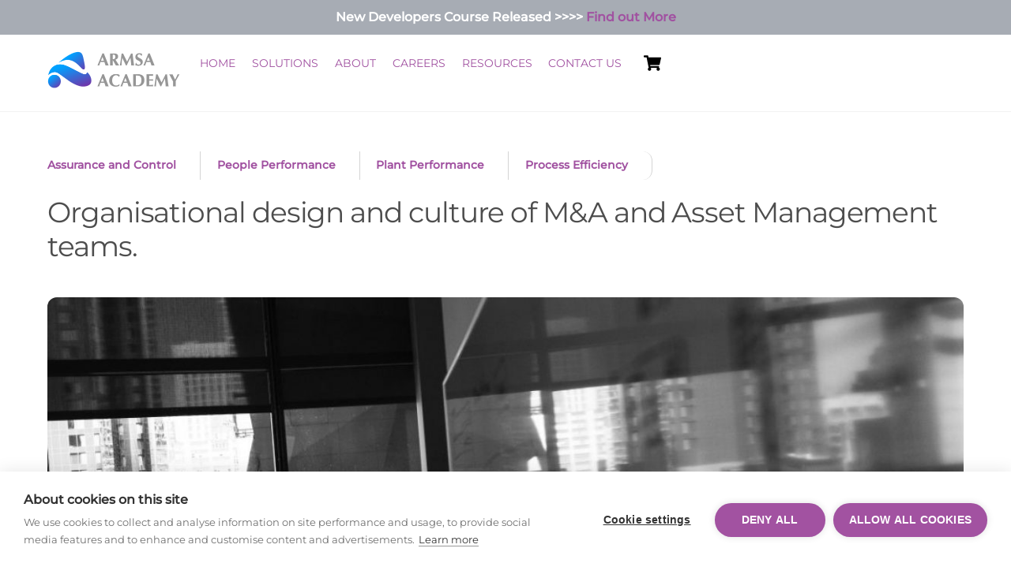

--- FILE ---
content_type: text/html; charset=UTF-8
request_url: https://armsa.academy/organisational-design-and-culture-of-ma-and-asset-management-teams/
body_size: 29478
content:
<!DOCTYPE html>
<html lang="en-GB">
<head>
        <meta charset="UTF-8">
        <meta name="viewport" content="width=device-width, initial-scale=1, minimum-scale=1">
        <style id="tb_inline_styles" data-no-optimize="1">.tb_animation_on{overflow-x:hidden}.themify_builder .wow{visibility:hidden;animation-fill-mode:both}[data-tf-animation]{will-change:transform,opacity,visibility}.themify_builder .tf_lax_done{transition-duration:.8s;transition-timing-function:cubic-bezier(.165,.84,.44,1)}[data-sticky-active].tb_sticky_scroll_active{z-index:1}[data-sticky-active].tb_sticky_scroll_active .hide-on-stick{display:none}@media(min-width:1025px){.hide-desktop{width:0!important;height:0!important;padding:0!important;visibility:hidden!important;margin:0!important;display:table-column!important;background:0!important;content-visibility:hidden;overflow:hidden!important}}@media(min-width:769px) and (max-width:1024px){.hide-tablet_landscape{width:0!important;height:0!important;padding:0!important;visibility:hidden!important;margin:0!important;display:table-column!important;background:0!important;content-visibility:hidden;overflow:hidden!important}}@media(min-width:601px) and (max-width:768px){.hide-tablet{width:0!important;height:0!important;padding:0!important;visibility:hidden!important;margin:0!important;display:table-column!important;background:0!important;content-visibility:hidden;overflow:hidden!important}}@media(max-width:600px){.hide-mobile{width:0!important;height:0!important;padding:0!important;visibility:hidden!important;margin:0!important;display:table-column!important;background:0!important;content-visibility:hidden;overflow:hidden!important}}@media(max-width:768px){div.module-gallery-grid{--galn:var(--galt)}}@media(max-width:600px){
                .themify_map.tf_map_loaded{width:100%!important}
                .ui.builder_button,.ui.nav li a{padding:.525em 1.15em}
                .fullheight>.row_inner:not(.tb_col_count_1){min-height:0}
                div.module-gallery-grid{--galn:var(--galm);gap:8px}
            }</style><noscript><style>.themify_builder .wow,.wow .tf_lazy{visibility:visible!important}</style></noscript>            <style id="tf_lazy_style" data-no-optimize="1">
                .tf_svg_lazy{
                    content-visibility:auto;
                    background-size:100% 25%!important;
                    background-repeat:no-repeat!important;
                    background-position:0 0, 0 33.4%,0 66.6%,0 100%!important;
                    transition:filter .3s linear!important;
                    filter:blur(25px)!important;                    transform:translateZ(0)
                }
                .tf_svg_lazy_loaded{
                    filter:blur(0)!important
                }
                [data-lazy]:is(.module,.module_row:not(.tb_first)),.module[data-lazy] .ui,.module_row[data-lazy]:not(.tb_first):is(>.row_inner,.module_column[data-lazy],.module_subrow[data-lazy]){
                    background-image:none!important
                }
            </style>
            <noscript>
                <style>
                    .tf_svg_lazy{
                        display:none!important
                    }
                </style>
            </noscript>
                    <style id="tf_lazy_common" data-no-optimize="1">
                        img{
                max-width:100%;
                height:auto
            }
                                    :where(.tf_in_flx,.tf_flx){display:inline-flex;flex-wrap:wrap;place-items:center}
            .tf_fa,:is(em,i) tf-lottie{display:inline-block;vertical-align:middle}:is(em,i) tf-lottie{width:1.5em;height:1.5em}.tf_fa{width:1em;height:1em;stroke-width:0;stroke:currentColor;overflow:visible;fill:currentColor;pointer-events:none;text-rendering:optimizeSpeed;buffered-rendering:static}#tf_svg symbol{overflow:visible}:where(.tf_lazy){position:relative;visibility:visible;display:block;opacity:.3}.wow .tf_lazy:not(.tf_swiper-slide){visibility:hidden;opacity:1}div.tf_audio_lazy audio{visibility:hidden;height:0;display:inline}.mejs-container{visibility:visible}.tf_iframe_lazy{transition:opacity .3s ease-in-out;min-height:10px}:where(.tf_flx),.tf_swiper-wrapper{display:flex}.tf_swiper-slide{flex-shrink:0;opacity:0;width:100%;height:100%}.tf_swiper-wrapper>br,.tf_lazy.tf_swiper-wrapper .tf_lazy:after,.tf_lazy.tf_swiper-wrapper .tf_lazy:before{display:none}.tf_lazy:after,.tf_lazy:before{content:'';display:inline-block;position:absolute;width:10px!important;height:10px!important;margin:0 3px;top:50%!important;inset-inline:auto 50%!important;border-radius:100%;background-color:currentColor;visibility:visible;animation:tf-hrz-loader infinite .75s cubic-bezier(.2,.68,.18,1.08)}.tf_lazy:after{width:6px!important;height:6px!important;inset-inline:50% auto!important;margin-top:3px;animation-delay:-.4s}@keyframes tf-hrz-loader{0%,100%{transform:scale(1);opacity:1}50%{transform:scale(.1);opacity:.6}}.tf_lazy_lightbox{position:fixed;background:rgba(11,11,11,.8);color:#ccc;top:0;left:0;display:flex;align-items:center;justify-content:center;z-index:999}.tf_lazy_lightbox .tf_lazy:after,.tf_lazy_lightbox .tf_lazy:before{background:#fff}.tf_vd_lazy,tf-lottie{display:flex;flex-wrap:wrap}tf-lottie{aspect-ratio:1.777}.tf_w.tf_vd_lazy video{width:100%;height:auto;position:static;object-fit:cover}
        </style>
        <script type="text/template" id="tmpl-variation-template">
	<div class="woocommerce-variation-description">{{{ data.variation.variation_description }}}</div>
	<div class="woocommerce-variation-price">{{{ data.variation.price_html }}}</div>
	<div class="woocommerce-variation-availability">{{{ data.variation.availability_html }}}</div>
</script>
<script type="text/template" id="tmpl-unavailable-variation-template">
	<p role="alert">Sorry, this product is unavailable. Please choose a different combination.</p>
</script>
<meta name='robots' content='index, follow, max-image-preview:large, max-snippet:-1, max-video-preview:-1' />

<!-- Google Tag Manager for WordPress by gtm4wp.com -->
<script data-cfasync="false" data-pagespeed-no-defer>
	var gtm4wp_datalayer_name = "dataLayer";
	var dataLayer = dataLayer || [];
</script>
<!-- End Google Tag Manager for WordPress by gtm4wp.com -->
	<!-- This site is optimized with the Yoast SEO Premium plugin v19.6 (Yoast SEO v26.5) - https://yoast.com/wordpress/plugins/seo/ -->
	<title>Organisational design and culture of M&amp;A and Asset Management teams.</title>
	<meta name="description" content="Does your organisation foster purposeful engagement amongst all functional teams in the early stage of asset development? Read our blog." />
	<link rel="canonical" href="https://armsa.academy/organisational-design-and-culture-of-ma-and-asset-management-teams/" />
	<meta property="og:locale" content="en_GB" />
	<meta property="og:type" content="article" />
	<meta property="og:title" content="Organisational design and culture of M&amp;A and Asset Management teams." />
	<meta property="og:description" content="Does your organisation foster purposeful engagement amongst all functional teams in the early stage of asset development? Read our blog." />
	<meta property="og:url" content="https://armsa.academy/organisational-design-and-culture-of-ma-and-asset-management-teams/" />
	<meta property="og:site_name" content="ARMSA Academy" />
	<meta property="article:publisher" content="https://www.facebook.com/armsaconsulting/" />
	<meta property="article:published_time" content="2022-04-20T11:14:21+00:00" />
	<meta property="article:modified_time" content="2022-10-03T09:35:33+00:00" />
	<meta property="og:image" content="https://armsa.academy/wp-content/uploads/2022/04/Asset-management-team-scaled.jpg" />
	<meta property="og:image:width" content="2080" />
	<meta property="og:image:height" content="1389" />
	<meta property="og:image:type" content="image/jpeg" />
	<meta name="author" content="Rakesh Maharaj" />
	<meta name="twitter:card" content="summary_large_image" />
	<meta name="twitter:creator" content="@armsaconsulting" />
	<meta name="twitter:site" content="@armsaconsulting" />
	<meta name="twitter:label1" content="Written by" />
	<meta name="twitter:data1" content="Rakesh Maharaj" />
	<meta name="twitter:label2" content="Estimated reading time" />
	<meta name="twitter:data2" content="4 minutes" />
	<script type="application/ld+json" class="yoast-schema-graph">{"@context":"https://schema.org","@graph":[{"@type":"WebPage","@id":"https://armsa.academy/organisational-design-and-culture-of-ma-and-asset-management-teams/","url":"https://armsa.academy/organisational-design-and-culture-of-ma-and-asset-management-teams/","name":"Organisational design and culture of M&A and Asset Management teams.","isPartOf":{"@id":"https://armsa.academy/#website"},"primaryImageOfPage":{"@id":"https://armsa.academy/organisational-design-and-culture-of-ma-and-asset-management-teams/#primaryimage"},"image":{"@id":"https://armsa.academy/organisational-design-and-culture-of-ma-and-asset-management-teams/#primaryimage"},"thumbnailUrl":"https://armsa.academy/wp-content/uploads/2022/04/Asset-management-team-scaled.jpg","datePublished":"2022-04-20T11:14:21+00:00","dateModified":"2022-10-03T09:35:33+00:00","author":{"@id":"https://armsa.academy/#/schema/person/f458935d1f5dca827d2383c65f1b96fb"},"description":"Does your organisation foster purposeful engagement amongst all functional teams in the early stage of asset development? Read our blog.","breadcrumb":{"@id":"https://armsa.academy/organisational-design-and-culture-of-ma-and-asset-management-teams/#breadcrumb"},"inLanguage":"en-GB","potentialAction":[{"@type":"ReadAction","target":["https://armsa.academy/organisational-design-and-culture-of-ma-and-asset-management-teams/"]}]},{"@type":"ImageObject","inLanguage":"en-GB","@id":"https://armsa.academy/organisational-design-and-culture-of-ma-and-asset-management-teams/#primaryimage","url":"https://armsa.academy/wp-content/uploads/2022/04/Asset-management-team-scaled.jpg","contentUrl":"https://armsa.academy/wp-content/uploads/2022/04/Asset-management-team-scaled.jpg","width":2080,"height":1389,"caption":"Asset management team collaboration"},{"@type":"BreadcrumbList","@id":"https://armsa.academy/organisational-design-and-culture-of-ma-and-asset-management-teams/#breadcrumb","itemListElement":[{"@type":"ListItem","position":1,"name":"Home","item":"https://armsa.academy/"},{"@type":"ListItem","position":2,"name":"Organisational design and culture of M&#038;A and Asset Management teams."}]},{"@type":"WebSite","@id":"https://armsa.academy/#website","url":"https://armsa.academy/","name":"ARMSA Academy","description":"Digitising Organisational Development and Learning in Renewables","potentialAction":[{"@type":"SearchAction","target":{"@type":"EntryPoint","urlTemplate":"https://armsa.academy/?s={search_term_string}"},"query-input":{"@type":"PropertyValueSpecification","valueRequired":true,"valueName":"search_term_string"}}],"inLanguage":"en-GB"},{"@type":"Person","@id":"https://armsa.academy/#/schema/person/f458935d1f5dca827d2383c65f1b96fb","name":"Rakesh Maharaj","image":{"@type":"ImageObject","inLanguage":"en-GB","@id":"https://armsa.academy/#/schema/person/image/","url":"https://secure.gravatar.com/avatar/64dee2dae88085f5b3ca740d53fdd39b044f1359e6b5f2cdeee630f6c54478e5?s=96&d=mm&r=g","contentUrl":"https://secure.gravatar.com/avatar/64dee2dae88085f5b3ca740d53fdd39b044f1359e6b5f2cdeee630f6c54478e5?s=96&d=mm&r=g","caption":"Rakesh Maharaj"},"description":"Rakesh Maharaj, Futurist and Chief Technical Officer at ARMSA Academy. Leading expert in safety and risk mitigation in the wind power industry.","url":"https://armsa.academy/author/rakesh/"}]}</script>
	<!-- / Yoast SEO Premium plugin. -->


<link rel="alternate" type="application/rss+xml" title="ARMSA Academy &raquo; Feed" href="https://armsa.academy/feed/" />
<link rel="alternate" type="application/rss+xml" title="ARMSA Academy &raquo; Comments Feed" href="https://armsa.academy/comments/feed/" />
<link rel="alternate" type="application/rss+xml" title="ARMSA Academy &raquo; Organisational design and culture of M&#038;A and Asset Management teams. Comments Feed" href="https://armsa.academy/organisational-design-and-culture-of-ma-and-asset-management-teams/feed/" />
<link rel="alternate" title="oEmbed (JSON)" type="application/json+oembed" href="https://armsa.academy/wp-json/oembed/1.0/embed?url=https%3A%2F%2Farmsa.academy%2Forganisational-design-and-culture-of-ma-and-asset-management-teams%2F" />
<link rel="alternate" title="oEmbed (XML)" type="text/xml+oembed" href="https://armsa.academy/wp-json/oembed/1.0/embed?url=https%3A%2F%2Farmsa.academy%2Forganisational-design-and-culture-of-ma-and-asset-management-teams%2F&#038;format=xml" />
<style id='wp-img-auto-sizes-contain-inline-css'>
img:is([sizes=auto i],[sizes^="auto," i]){contain-intrinsic-size:3000px 1500px}
/*# sourceURL=wp-img-auto-sizes-contain-inline-css */
</style>
<link rel="preload" href="https://armsa.academy/wp-content/plugins/advanced-product-labels-for-woocommerce/berocket/assets/css/font-awesome.min.css?ver=6.9" as="style"><link rel='stylesheet' id='font-awesome-css' href='https://armsa.academy/wp-content/plugins/advanced-product-labels-for-woocommerce/berocket/assets/css/font-awesome.min.css?ver=6.9' media='all' />
<link rel="preload" href="https://armsa.academy/wp-content/plugins/advanced-product-labels-for-woocommerce/css/frontend.css?ver=3.3.3.1" as="style"><link rel='stylesheet' id='berocket_products_label_style-css' href='https://armsa.academy/wp-content/plugins/advanced-product-labels-for-woocommerce/css/frontend.css?ver=3.3.3.1' media='all' />
<style id='berocket_products_label_style-inline-css'>
.berocket_better_labels_line .berocket_better_labels_inline_1 div.br_alabel:nth-child(n+2) {display:none;}
        .berocket_better_labels:before,
        .berocket_better_labels:after {
            clear: both;
            content: " ";
            display: block;
        }
        .berocket_better_labels.berocket_better_labels_image {
            position: absolute!important;
            top: 0px!important;
            bottom: 0px!important;
            left: 0px!important;
            right: 0px!important;
            pointer-events: none;
        }
        .berocket_better_labels.berocket_better_labels_image * {
            pointer-events: none;
        }
        .berocket_better_labels.berocket_better_labels_image img,
        .berocket_better_labels.berocket_better_labels_image .fa,
        .berocket_better_labels.berocket_better_labels_image .berocket_color_label,
        .berocket_better_labels.berocket_better_labels_image .berocket_image_background,
        .berocket_better_labels .berocket_better_labels_line .br_alabel,
        .berocket_better_labels .berocket_better_labels_line .br_alabel span {
            pointer-events: all;
        }
        .berocket_better_labels .berocket_color_label,
        .br_alabel .berocket_color_label {
            width: 100%;
            height: 100%;
            display: block;
        }
        .berocket_better_labels .berocket_better_labels_position_left {
            text-align:left;
            float: left;
            clear: left;
        }
        .berocket_better_labels .berocket_better_labels_position_center {
            text-align:center;
        }
        .berocket_better_labels .berocket_better_labels_position_right {
            text-align:right;
            float: right;
            clear: right;
        }
        .berocket_better_labels.berocket_better_labels_label {
            clear: both
        }
        .berocket_better_labels .berocket_better_labels_line {
            line-height: 1px;
        }
        .berocket_better_labels.berocket_better_labels_label .berocket_better_labels_line {
            clear: none;
        }
        .berocket_better_labels .berocket_better_labels_position_left .berocket_better_labels_line {
            clear: left;
        }
        .berocket_better_labels .berocket_better_labels_position_right .berocket_better_labels_line {
            clear: right;
        }
        .berocket_better_labels .berocket_better_labels_line .br_alabel {
            display: inline-block;
            position: relative;
            top: 0!important;
            left: 0!important;
            right: 0!important;
            line-height: 1px;
        }.berocket_better_labels .berocket_better_labels_position {
                display: flex;
                flex-direction: column;
            }
            .berocket_better_labels .berocket_better_labels_position.berocket_better_labels_position_left {
                align-items: start;
            }
            .berocket_better_labels .berocket_better_labels_position.berocket_better_labels_position_right {
                align-items: end;
            }
            .rtl .berocket_better_labels .berocket_better_labels_position.berocket_better_labels_position_left {
                align-items: end;
            }
            .rtl .berocket_better_labels .berocket_better_labels_position.berocket_better_labels_position_right {
                align-items: start;
            }
            .berocket_better_labels .berocket_better_labels_position.berocket_better_labels_position_center {
                align-items: center;
            }
            .berocket_better_labels .berocket_better_labels_position .berocket_better_labels_inline {
                display: flex;
                align-items: start;
            }
/*# sourceURL=berocket_products_label_style-inline-css */
</style>
<style id='font-awesome-svg-styles-default-inline-css'>
.svg-inline--fa {
  display: inline-block;
  height: 1em;
  overflow: visible;
  vertical-align: -.125em;
}
/*# sourceURL=font-awesome-svg-styles-default-inline-css */
</style>
<link rel="preload" href="https://armsa.academy/wp-content/uploads/font-awesome/v7.0.1/css/svg-with-js.css" as="style"><link rel='stylesheet' id='font-awesome-svg-styles-css' href='https://armsa.academy/wp-content/uploads/font-awesome/v7.0.1/css/svg-with-js.css' media='all' />
<style id='font-awesome-svg-styles-inline-css'>
   .wp-block-font-awesome-icon svg::before,
   .wp-rich-text-font-awesome-icon svg::before {content: unset;}
/*# sourceURL=font-awesome-svg-styles-inline-css */
</style>
<link rel="preload" href="https://armsa.academy/wp-content/plugins/customer-reviews-woocommerce/css/frontend.css?ver=5.96.0" as="style"><link rel='stylesheet' id='cr-frontend-css-css' href='https://armsa.academy/wp-content/plugins/customer-reviews-woocommerce/css/frontend.css?ver=5.96.0' media='all' />
<link rel="preload" href="https://armsa.academy/wp-content/plugins/customer-reviews-woocommerce/css/badges.css?ver=5.96.0" as="style"><link rel='stylesheet' id='cr-badges-css-css' href='https://armsa.academy/wp-content/plugins/customer-reviews-woocommerce/css/badges.css?ver=5.96.0' media='all' />
<style id='global-styles-inline-css'>
:root{--wp--preset--aspect-ratio--square: 1;--wp--preset--aspect-ratio--4-3: 4/3;--wp--preset--aspect-ratio--3-4: 3/4;--wp--preset--aspect-ratio--3-2: 3/2;--wp--preset--aspect-ratio--2-3: 2/3;--wp--preset--aspect-ratio--16-9: 16/9;--wp--preset--aspect-ratio--9-16: 9/16;--wp--preset--color--black: #000000;--wp--preset--color--cyan-bluish-gray: #abb8c3;--wp--preset--color--white: #ffffff;--wp--preset--color--pale-pink: #f78da7;--wp--preset--color--vivid-red: #cf2e2e;--wp--preset--color--luminous-vivid-orange: #ff6900;--wp--preset--color--luminous-vivid-amber: #fcb900;--wp--preset--color--light-green-cyan: #7bdcb5;--wp--preset--color--vivid-green-cyan: #00d084;--wp--preset--color--pale-cyan-blue: #8ed1fc;--wp--preset--color--vivid-cyan-blue: #0693e3;--wp--preset--color--vivid-purple: #9b51e0;--wp--preset--gradient--vivid-cyan-blue-to-vivid-purple: linear-gradient(135deg,rgb(6,147,227) 0%,rgb(155,81,224) 100%);--wp--preset--gradient--light-green-cyan-to-vivid-green-cyan: linear-gradient(135deg,rgb(122,220,180) 0%,rgb(0,208,130) 100%);--wp--preset--gradient--luminous-vivid-amber-to-luminous-vivid-orange: linear-gradient(135deg,rgb(252,185,0) 0%,rgb(255,105,0) 100%);--wp--preset--gradient--luminous-vivid-orange-to-vivid-red: linear-gradient(135deg,rgb(255,105,0) 0%,rgb(207,46,46) 100%);--wp--preset--gradient--very-light-gray-to-cyan-bluish-gray: linear-gradient(135deg,rgb(238,238,238) 0%,rgb(169,184,195) 100%);--wp--preset--gradient--cool-to-warm-spectrum: linear-gradient(135deg,rgb(74,234,220) 0%,rgb(151,120,209) 20%,rgb(207,42,186) 40%,rgb(238,44,130) 60%,rgb(251,105,98) 80%,rgb(254,248,76) 100%);--wp--preset--gradient--blush-light-purple: linear-gradient(135deg,rgb(255,206,236) 0%,rgb(152,150,240) 100%);--wp--preset--gradient--blush-bordeaux: linear-gradient(135deg,rgb(254,205,165) 0%,rgb(254,45,45) 50%,rgb(107,0,62) 100%);--wp--preset--gradient--luminous-dusk: linear-gradient(135deg,rgb(255,203,112) 0%,rgb(199,81,192) 50%,rgb(65,88,208) 100%);--wp--preset--gradient--pale-ocean: linear-gradient(135deg,rgb(255,245,203) 0%,rgb(182,227,212) 50%,rgb(51,167,181) 100%);--wp--preset--gradient--electric-grass: linear-gradient(135deg,rgb(202,248,128) 0%,rgb(113,206,126) 100%);--wp--preset--gradient--midnight: linear-gradient(135deg,rgb(2,3,129) 0%,rgb(40,116,252) 100%);--wp--preset--font-size--small: 13px;--wp--preset--font-size--medium: clamp(14px, 0.875rem + ((1vw - 3.2px) * 0.469), 20px);--wp--preset--font-size--large: clamp(22.041px, 1.378rem + ((1vw - 3.2px) * 1.091), 36px);--wp--preset--font-size--x-large: clamp(25.014px, 1.563rem + ((1vw - 3.2px) * 1.327), 42px);--wp--preset--font-family--system-font: -apple-system,BlinkMacSystemFont,"Segoe UI",Roboto,Oxygen-Sans,Ubuntu,Cantarell,"Helvetica Neue",sans-serif;--wp--preset--spacing--20: 0.44rem;--wp--preset--spacing--30: 0.67rem;--wp--preset--spacing--40: 1rem;--wp--preset--spacing--50: 1.5rem;--wp--preset--spacing--60: 2.25rem;--wp--preset--spacing--70: 3.38rem;--wp--preset--spacing--80: 5.06rem;--wp--preset--shadow--natural: 6px 6px 9px rgba(0, 0, 0, 0.2);--wp--preset--shadow--deep: 12px 12px 50px rgba(0, 0, 0, 0.4);--wp--preset--shadow--sharp: 6px 6px 0px rgba(0, 0, 0, 0.2);--wp--preset--shadow--outlined: 6px 6px 0px -3px rgb(255, 255, 255), 6px 6px rgb(0, 0, 0);--wp--preset--shadow--crisp: 6px 6px 0px rgb(0, 0, 0);}:where(body) { margin: 0; }.wp-site-blocks > .alignleft { float: left; margin-right: 2em; }.wp-site-blocks > .alignright { float: right; margin-left: 2em; }.wp-site-blocks > .aligncenter { justify-content: center; margin-left: auto; margin-right: auto; }:where(.wp-site-blocks) > * { margin-block-start: 24px; margin-block-end: 0; }:where(.wp-site-blocks) > :first-child { margin-block-start: 0; }:where(.wp-site-blocks) > :last-child { margin-block-end: 0; }:root { --wp--style--block-gap: 24px; }:root :where(.is-layout-flow) > :first-child{margin-block-start: 0;}:root :where(.is-layout-flow) > :last-child{margin-block-end: 0;}:root :where(.is-layout-flow) > *{margin-block-start: 24px;margin-block-end: 0;}:root :where(.is-layout-constrained) > :first-child{margin-block-start: 0;}:root :where(.is-layout-constrained) > :last-child{margin-block-end: 0;}:root :where(.is-layout-constrained) > *{margin-block-start: 24px;margin-block-end: 0;}:root :where(.is-layout-flex){gap: 24px;}:root :where(.is-layout-grid){gap: 24px;}.is-layout-flow > .alignleft{float: left;margin-inline-start: 0;margin-inline-end: 2em;}.is-layout-flow > .alignright{float: right;margin-inline-start: 2em;margin-inline-end: 0;}.is-layout-flow > .aligncenter{margin-left: auto !important;margin-right: auto !important;}.is-layout-constrained > .alignleft{float: left;margin-inline-start: 0;margin-inline-end: 2em;}.is-layout-constrained > .alignright{float: right;margin-inline-start: 2em;margin-inline-end: 0;}.is-layout-constrained > .aligncenter{margin-left: auto !important;margin-right: auto !important;}.is-layout-constrained > :where(:not(.alignleft):not(.alignright):not(.alignfull)){margin-left: auto !important;margin-right: auto !important;}body .is-layout-flex{display: flex;}.is-layout-flex{flex-wrap: wrap;align-items: center;}.is-layout-flex > :is(*, div){margin: 0;}body .is-layout-grid{display: grid;}.is-layout-grid > :is(*, div){margin: 0;}body{font-family: var(--wp--preset--font-family--system-font);font-size: var(--wp--preset--font-size--medium);line-height: 1.6;padding-top: 0px;padding-right: 0px;padding-bottom: 0px;padding-left: 0px;}a:where(:not(.wp-element-button)){text-decoration: underline;}:root :where(.wp-element-button, .wp-block-button__link){background-color: #32373c;border-width: 0;color: #fff;font-family: inherit;font-size: inherit;font-style: inherit;font-weight: inherit;letter-spacing: inherit;line-height: inherit;padding-top: calc(0.667em + 2px);padding-right: calc(1.333em + 2px);padding-bottom: calc(0.667em + 2px);padding-left: calc(1.333em + 2px);text-decoration: none;text-transform: inherit;}.has-black-color{color: var(--wp--preset--color--black) !important;}.has-cyan-bluish-gray-color{color: var(--wp--preset--color--cyan-bluish-gray) !important;}.has-white-color{color: var(--wp--preset--color--white) !important;}.has-pale-pink-color{color: var(--wp--preset--color--pale-pink) !important;}.has-vivid-red-color{color: var(--wp--preset--color--vivid-red) !important;}.has-luminous-vivid-orange-color{color: var(--wp--preset--color--luminous-vivid-orange) !important;}.has-luminous-vivid-amber-color{color: var(--wp--preset--color--luminous-vivid-amber) !important;}.has-light-green-cyan-color{color: var(--wp--preset--color--light-green-cyan) !important;}.has-vivid-green-cyan-color{color: var(--wp--preset--color--vivid-green-cyan) !important;}.has-pale-cyan-blue-color{color: var(--wp--preset--color--pale-cyan-blue) !important;}.has-vivid-cyan-blue-color{color: var(--wp--preset--color--vivid-cyan-blue) !important;}.has-vivid-purple-color{color: var(--wp--preset--color--vivid-purple) !important;}.has-black-background-color{background-color: var(--wp--preset--color--black) !important;}.has-cyan-bluish-gray-background-color{background-color: var(--wp--preset--color--cyan-bluish-gray) !important;}.has-white-background-color{background-color: var(--wp--preset--color--white) !important;}.has-pale-pink-background-color{background-color: var(--wp--preset--color--pale-pink) !important;}.has-vivid-red-background-color{background-color: var(--wp--preset--color--vivid-red) !important;}.has-luminous-vivid-orange-background-color{background-color: var(--wp--preset--color--luminous-vivid-orange) !important;}.has-luminous-vivid-amber-background-color{background-color: var(--wp--preset--color--luminous-vivid-amber) !important;}.has-light-green-cyan-background-color{background-color: var(--wp--preset--color--light-green-cyan) !important;}.has-vivid-green-cyan-background-color{background-color: var(--wp--preset--color--vivid-green-cyan) !important;}.has-pale-cyan-blue-background-color{background-color: var(--wp--preset--color--pale-cyan-blue) !important;}.has-vivid-cyan-blue-background-color{background-color: var(--wp--preset--color--vivid-cyan-blue) !important;}.has-vivid-purple-background-color{background-color: var(--wp--preset--color--vivid-purple) !important;}.has-black-border-color{border-color: var(--wp--preset--color--black) !important;}.has-cyan-bluish-gray-border-color{border-color: var(--wp--preset--color--cyan-bluish-gray) !important;}.has-white-border-color{border-color: var(--wp--preset--color--white) !important;}.has-pale-pink-border-color{border-color: var(--wp--preset--color--pale-pink) !important;}.has-vivid-red-border-color{border-color: var(--wp--preset--color--vivid-red) !important;}.has-luminous-vivid-orange-border-color{border-color: var(--wp--preset--color--luminous-vivid-orange) !important;}.has-luminous-vivid-amber-border-color{border-color: var(--wp--preset--color--luminous-vivid-amber) !important;}.has-light-green-cyan-border-color{border-color: var(--wp--preset--color--light-green-cyan) !important;}.has-vivid-green-cyan-border-color{border-color: var(--wp--preset--color--vivid-green-cyan) !important;}.has-pale-cyan-blue-border-color{border-color: var(--wp--preset--color--pale-cyan-blue) !important;}.has-vivid-cyan-blue-border-color{border-color: var(--wp--preset--color--vivid-cyan-blue) !important;}.has-vivid-purple-border-color{border-color: var(--wp--preset--color--vivid-purple) !important;}.has-vivid-cyan-blue-to-vivid-purple-gradient-background{background: var(--wp--preset--gradient--vivid-cyan-blue-to-vivid-purple) !important;}.has-light-green-cyan-to-vivid-green-cyan-gradient-background{background: var(--wp--preset--gradient--light-green-cyan-to-vivid-green-cyan) !important;}.has-luminous-vivid-amber-to-luminous-vivid-orange-gradient-background{background: var(--wp--preset--gradient--luminous-vivid-amber-to-luminous-vivid-orange) !important;}.has-luminous-vivid-orange-to-vivid-red-gradient-background{background: var(--wp--preset--gradient--luminous-vivid-orange-to-vivid-red) !important;}.has-very-light-gray-to-cyan-bluish-gray-gradient-background{background: var(--wp--preset--gradient--very-light-gray-to-cyan-bluish-gray) !important;}.has-cool-to-warm-spectrum-gradient-background{background: var(--wp--preset--gradient--cool-to-warm-spectrum) !important;}.has-blush-light-purple-gradient-background{background: var(--wp--preset--gradient--blush-light-purple) !important;}.has-blush-bordeaux-gradient-background{background: var(--wp--preset--gradient--blush-bordeaux) !important;}.has-luminous-dusk-gradient-background{background: var(--wp--preset--gradient--luminous-dusk) !important;}.has-pale-ocean-gradient-background{background: var(--wp--preset--gradient--pale-ocean) !important;}.has-electric-grass-gradient-background{background: var(--wp--preset--gradient--electric-grass) !important;}.has-midnight-gradient-background{background: var(--wp--preset--gradient--midnight) !important;}.has-small-font-size{font-size: var(--wp--preset--font-size--small) !important;}.has-medium-font-size{font-size: var(--wp--preset--font-size--medium) !important;}.has-large-font-size{font-size: var(--wp--preset--font-size--large) !important;}.has-x-large-font-size{font-size: var(--wp--preset--font-size--x-large) !important;}.has-system-font-font-family{font-family: var(--wp--preset--font-family--system-font) !important;}
:root :where(.wp-block-pullquote){font-size: clamp(0.984em, 0.984rem + ((1vw - 0.2em) * 0.645), 1.5em);line-height: 1.6;}
/*# sourceURL=global-styles-inline-css */
</style>
<link rel="preload" href="https://armsa.academy/wp-content/plugins/contact-form-7/includes/css/styles.css?ver=6.1.4" as="style"><link rel='stylesheet' id='contact-form-7-css' href='https://armsa.academy/wp-content/plugins/contact-form-7/includes/css/styles.css?ver=6.1.4' media='all' />
<link rel="preload" href="https://armsa.academy/wp-content/plugins/review-slider-for-woocommerce/public/css/srfw-public_template1.css?ver=1.5" as="style"><link rel='stylesheet' id='review-slider-for-woocommerce-public_template1-css' href='https://armsa.academy/wp-content/plugins/review-slider-for-woocommerce/public/css/srfw-public_template1.css?ver=1.5' media='all' />
<link rel="preload" href="https://armsa.academy/wp-content/plugins/review-slider-for-woocommerce/public/css/srfw_w3.css?ver=1.5" as="style"><link rel='stylesheet' id='srfw_w3-css' href='https://armsa.academy/wp-content/plugins/review-slider-for-woocommerce/public/css/srfw_w3.css?ver=1.5' media='all' />
<link rel="preload" href="https://armsa.academy/wp-content/plugins/review-slider-for-woocommerce/public/css/srfw_unslider.css?ver=1.5" as="style"><link rel='stylesheet' id='unslider-css' href='https://armsa.academy/wp-content/plugins/review-slider-for-woocommerce/public/css/srfw_unslider.css?ver=1.5' media='all' />
<link rel="preload" href="https://armsa.academy/wp-content/plugins/review-slider-for-woocommerce/public/css/srfw_unslider-dots.css?ver=1.5" as="style"><link rel='stylesheet' id='unslider-dots-css' href='https://armsa.academy/wp-content/plugins/review-slider-for-woocommerce/public/css/srfw_unslider-dots.css?ver=1.5' media='all' />
<link rel="preload" href="https://armsa.academy/wp-content/plugins/simple-banner/simple-banner.css?ver=3.1.2" as="style"><link rel='stylesheet' id='simple-banner-style-css' href='https://armsa.academy/wp-content/plugins/simple-banner/simple-banner.css?ver=3.1.2' media='all' />
<link rel="preload" href="https://armsa.academy/wp-content/plugins/simple-membership/css/swpm.common.css?ver=4.6.9" as="style"><link rel='stylesheet' id='swpm.common-css' href='https://armsa.academy/wp-content/plugins/simple-membership/css/swpm.common.css?ver=4.6.9' media='all' />
<style id='woocommerce-inline-inline-css'>
.woocommerce form .form-row .required { visibility: visible; }
/*# sourceURL=woocommerce-inline-inline-css */
</style>
<link rel="preload" href="https://armsa.academy/wp-content/themes/themify-ultra/style.css?ver=8.0.7" as="style"><link rel='stylesheet' id='themify-ultra-css' href='https://armsa.academy/wp-content/themes/themify-ultra/style.css?ver=8.0.7' media='all' />
<link rel="preload" href="https://armsa.academy/wp-content/themes/themify-ultra-child/style.css?ver=1.0" as="style"><link rel='stylesheet' id='child-style-css' href='https://armsa.academy/wp-content/themes/themify-ultra-child/style.css?ver=1.0' media='all' />
<link rel="preload" href="https://armsa.academy/wp-content/plugins/themify-shortcodes/assets/styles.css?ver=6.9" as="style"><link rel='stylesheet' id='themify-shortcodes-css' href='https://armsa.academy/wp-content/plugins/themify-shortcodes/assets/styles.css?ver=6.9' media='all' />
<link rel="preload" href="https://armsa.academy/wp-content/plugins/themify-ptb/public/css/ptb-public.css?ver=2.2.5" as="style"><link rel='stylesheet' id='ptb-css' href='https://armsa.academy/wp-content/plugins/themify-ptb/public/css/ptb-public.css?ver=2.2.5' media='all' />
<link rel="preload" href="https://armsa.academy/wp-content/plugins/woocommerce/assets/css/select2.css?ver=10.4.3" as="style"><link rel='stylesheet' id='select2-css' href='https://armsa.academy/wp-content/plugins/woocommerce/assets/css/select2.css?ver=10.4.3' media='all' />
<link rel="preload" href="https://armsa.academy/wp-content/plugins/wpc-variations-radio-buttons/assets/css/frontend.css?ver=3.7.2" as="style"><link rel='stylesheet' id='woovr-frontend-css' href='https://armsa.academy/wp-content/plugins/wpc-variations-radio-buttons/assets/css/frontend.css?ver=3.7.2' media='all' />
<link rel="preload" href="https://armsa.academy/wp-content/plugins/woocommerce/assets/css/photoswipe/photoswipe.min.css?ver=10.4.3" as="style"><link rel='stylesheet' id='photoswipe-css' href='https://armsa.academy/wp-content/plugins/woocommerce/assets/css/photoswipe/photoswipe.min.css?ver=10.4.3' media='all' />
<link rel="preload" href="https://armsa.academy/wp-content/plugins/woocommerce/assets/css/photoswipe/default-skin/default-skin.min.css?ver=10.4.3" as="style"><link rel='stylesheet' id='photoswipe-default-skin-css' href='https://armsa.academy/wp-content/plugins/woocommerce/assets/css/photoswipe/default-skin/default-skin.min.css?ver=10.4.3' media='all' />
<script id="woocommerce-google-analytics-integration-gtag-js-after">
/* Google Analytics for WooCommerce (gtag.js) */
					window.dataLayer = window.dataLayer || [];
					function gtag(){dataLayer.push(arguments);}
					// Set up default consent state.
					for ( const mode of [{"analytics_storage":"denied","ad_storage":"denied","ad_user_data":"denied","ad_personalization":"denied","region":["AT","BE","BG","HR","CY","CZ","DK","EE","FI","FR","DE","GR","HU","IS","IE","IT","LV","LI","LT","LU","MT","NL","NO","PL","PT","RO","SK","SI","ES","SE","GB","CH"]}] || [] ) {
						gtag( "consent", "default", { "wait_for_update": 500, ...mode } );
					}
					gtag("js", new Date());
					gtag("set", "developer_id.dOGY3NW", true);
					gtag("config", "G-ZQQZCV8VYE", {"track_404":true,"allow_google_signals":true,"logged_in":false,"linker":{"domains":[],"allow_incoming":false},"custom_map":{"dimension1":"logged_in"}});
//# sourceURL=woocommerce-google-analytics-integration-gtag-js-after
</script>
<script src="https://armsa.academy/wp-includes/js/jquery/jquery.min.js?ver=3.7.1" id="jquery-core-js"></script>
<script src="https://armsa.academy/wp-includes/js/jquery/jquery-migrate.min.js?ver=3.4.1" id="jquery-migrate-js"></script>
<script src="https://armsa.academy/wp-includes/js/dist/hooks.min.js?ver=dd5603f07f9220ed27f1" id="wp-hooks-js"></script>
<script id="simple-banner-script-js-before">
const simpleBannerScriptParams = {"pro_version_enabled":"","debug_mode":"","id":4676,"version":"3.1.2","banner_params":[{"hide_simple_banner":"no","simple_banner_prepend_element":"header","simple_banner_position":"relative","header_margin":"40px","header_padding":"40px","wp_body_open_enabled":"on","wp_body_open":true,"simple_banner_z_index":"","simple_banner_text":"New Developers Course Released &gt;&gt;&gt;&gt; <a href=\"https:\/\/armsa.academy\/product\/strategic_safety_for_renewable_project_developers\/\"> Find out More<\/a>","disabled_on_current_page":false,"disabled_pages_array":[],"is_current_page_a_post":true,"disabled_on_posts":"","simple_banner_disabled_page_paths":"","simple_banner_font_size":"","simple_banner_color":"#a7acb4","simple_banner_text_color":"","simple_banner_link_color":"#a152a1","simple_banner_close_color":"#a152a1","simple_banner_custom_css":"","simple_banner_scrolling_custom_css":"","simple_banner_text_custom_css":"align-items: center;\r\ndisplay: flex;\r\nflex-direction: row;\r\njustify-content: center;","simple_banner_button_css":"","site_custom_css":"","keep_site_custom_css":"","site_custom_js":"","keep_site_custom_js":"","close_button_enabled":"","close_button_expiration":"","close_button_cookie_set":false,"current_date":{"date":"2026-01-17 00:47:01.169322","timezone_type":3,"timezone":"UTC"},"start_date":{"date":"2026-01-17 00:47:01.169331","timezone_type":3,"timezone":"UTC"},"end_date":{"date":"2026-01-17 00:47:01.169336","timezone_type":3,"timezone":"UTC"},"simple_banner_start_after_date":"","simple_banner_remove_after_date":"","simple_banner_insert_inside_element":""}]}
//# sourceURL=simple-banner-script-js-before
</script>
<script src="https://armsa.academy/wp-content/plugins/simple-banner/simple-banner.js?ver=3.1.2" id="simple-banner-script-js"></script>
<script id="armsa-scripts-js-extra">
var child_theme_url = {"templateUrl":"https://armsa.academy/wp-content/themes/themify-ultra-child"};
//# sourceURL=armsa-scripts-js-extra
</script>
<script defer="defer" src="https://armsa.academy/wp-content/themes/themify-ultra-child/js/armsa-scripts.js?ver=6.9" id="armsa-scripts-js"></script>
<script defer crossorigin="anonymous" src="https://kit.fontawesome.com/03bde639f4.js" id="font-awesome-official-js"></script>
<script id="wpm-js-extra">
var wpm = {"ajax_url":"https://armsa.academy/wp-admin/admin-ajax.php","root":"https://armsa.academy/wp-json/","nonce_wp_rest":"2f3ecb039a","nonce_ajax":"06f3efd9df"};
//# sourceURL=wpm-js-extra
</script>
<script src="https://armsa.academy/wp-content/plugins/woocommerce-google-adwords-conversion-tracking-tag/js/public/free/wpm-public.p1.min.js?ver=1.53.0" id="wpm-js"></script>
<script src="https://armsa.academy/wp-content/plugins/woocommerce/assets/js/photoswipe/photoswipe.min.js?ver=4.1.1-wc.10.4.3" id="wc-photoswipe-js" defer data-wp-strategy="defer"></script>
<script src="https://armsa.academy/wp-content/plugins/woocommerce/assets/js/photoswipe/photoswipe-ui-default.min.js?ver=4.1.1-wc.10.4.3" id="wc-photoswipe-ui-default-js" defer data-wp-strategy="defer"></script>
<script src="https://armsa.academy/wp-content/plugins/woocommerce/assets/js/jquery-blockui/jquery.blockUI.min.js?ver=2.7.0-wc.10.4.3" id="wc-jquery-blockui-js" defer data-wp-strategy="defer"></script>
<script id="ptb-js-extra">
var ptb = {"url":"https://armsa.academy/wp-content/plugins/themify-ptb/public/","ver":"2.2.5","include":"https://armsa.academy/wp-includes/js/","is_themify":"1","jqmeter":"https://armsa.academy/wp-content/plugins/themify-ptb/public/js/jqmeter.min.js","ajaxurl":"https://armsa.academy/wp-admin/admin-ajax.php","lng":"en","map_key":null,"modules":{"gallery":{"js":"https://armsa.academy/wp-content/plugins/themify-ptb/public/js/modules/gallery.js","selector":".ptb_extra_showcase, .ptb_extra_gallery_masonry .ptb_extra_gallery"},"map":{"js":"https://armsa.academy/wp-content/plugins/themify-ptb/public/js/modules/map.js","selector":".ptb_extra_map"},"progress_bar":{"js":"https://armsa.academy/wp-content/plugins/themify-ptb/public/js/modules/progress_bar.js","selector":".ptb_extra_progress_bar"},"rating":{"js":"https://armsa.academy/wp-content/plugins/themify-ptb/public/js/modules/rating.js","selector":".ptb_extra_rating"},"video":{"js":"https://armsa.academy/wp-content/plugins/themify-ptb/public/js/modules/video.js","selector":".ptb_extra_show_video"},"accordion":{"js":"https://armsa.academy/wp-content/plugins/themify-ptb/public/js/modules/accordion.js","selector":".ptb_extra_accordion"},"lightbox":{"js":"https://armsa.academy/wp-content/plugins/themify-ptb/public/js/modules/lightbox.js","selector":".ptb_lightbox, .ptb_extra_lightbox, .ptb_extra_video_lightbox"},"masonry":{"js":"https://armsa.academy/wp-content/plugins/themify-ptb/public/js/modules/masonry.js","selector":".ptb_masonry"},"post_filter":{"js":"https://armsa.academy/wp-content/plugins/themify-ptb/public/js/modules/post_filter.js","selector":".ptb-post-filter"}}};
//# sourceURL=ptb-js-extra
</script>
<script defer="defer" src="https://armsa.academy/wp-content/plugins/themify-ptb/public/js/ptb-public.js?ver=2.2.5" id="ptb-js"></script>
<script src="https://armsa.academy/wp-content/plugins/woocommerce/assets/js/select2/select2.full.min.js?ver=4.0.3-wc.10.4.3" id="wc-select2-js" defer data-wp-strategy="defer"></script>
<link rel="https://api.w.org/" href="https://armsa.academy/wp-json/" /><link rel="alternate" title="JSON" type="application/json" href="https://armsa.academy/wp-json/wp/v2/posts/4676" /><link rel="EditURI" type="application/rsd+xml" title="RSD" href="https://armsa.academy/xmlrpc.php?rsd" />
<meta name="generator" content="WordPress 6.9" />
<meta name="generator" content="WooCommerce 10.4.3" />
<link rel='shortlink' href='https://armsa.academy/?p=4676' />
<style>.product .images {position: relative;}</style><meta name="generator" content="Site Kit by Google 1.170.0" /><style id="simple-banner-header-margin" type="text/css">header{margin-top:40px;}</style><style id="simple-banner-header-padding" type="text/css" >header{padding-top:40px;}</style><style id="simple-banner-position" type="text/css">.simple-banner{position:relative;}</style><style id="simple-banner-background-color" type="text/css">.simple-banner{background:#a7acb4;}</style><style id="simple-banner-text-color" type="text/css">.simple-banner .simple-banner-text{color: #ffffff;}</style><style id="simple-banner-link-color" type="text/css">.simple-banner .simple-banner-text a{color:#a152a1;}</style><style id="simple-banner-z-index" type="text/css">.simple-banner{z-index: 99999;}</style><style id="simple-banner-close-color" type="text/css">.simple-banner .simple-banner-button{color:#a152a1;}</style><style id="simple-banner-text-custom-css" type="text/css">.simple-banner .simple-banner-text{align-items: center;
display: flex;
flex-direction: row;
justify-content: center;}</style><style id="simple-banner-site-custom-css-dummy" type="text/css"></style><script id="simple-banner-site-custom-js-dummy" type="text/javascript"></script>
<!-- Google Tag Manager for WordPress by gtm4wp.com -->
<!-- GTM Container placement set to footer -->
<script data-cfasync="false" data-pagespeed-no-defer>
	var dataLayer_content = {"visitorLoginState":"logged-out","visitorType":"visitor-logged-out","pagePostType":"post","pagePostType2":"single-post","pageCategory":["people-performance","plant-performance","process-efficiency"],"pagePostAuthor":"Rakesh Maharaj"};
	dataLayer.push( dataLayer_content );
</script>
<script data-cfasync="false" data-pagespeed-no-defer>
(function(w,d,s,l,i){w[l]=w[l]||[];w[l].push({'gtm.start':
new Date().getTime(),event:'gtm.js'});var f=d.getElementsByTagName(s)[0],
j=d.createElement(s),dl=l!='dataLayer'?'&l='+l:'';j.async=true;j.src=
'//www.googletagmanager.com/gtm.js?id='+i+dl;f.parentNode.insertBefore(j,f);
})(window,document,'script','dataLayer','GTM-N9X73Z4');
</script>
<!-- End Google Tag Manager for WordPress by gtm4wp.com --><!-- Google site verification - Google for WooCommerce -->
<meta name="google-site-verification" content="vKCXZivNE80JXAmZ94AN-uewjinjsa70I_brcioKyGU" />

	<style>
	@keyframes themifyAnimatedBG{
		0%{background-color:#33baab}100%{background-color:#e33b9e}50%{background-color:#4961d7}33.3%{background-color:#2ea85c}25%{background-color:#2bb8ed}20%{background-color:#dd5135}
	}
	.module_row.animated-bg{
		animation:themifyAnimatedBG 30000ms infinite alternate
	}
	</style>
		<noscript><style>.woocommerce-product-gallery{ opacity: 1 !important; }</style></noscript>
	
<!-- START Pixel Manager for WooCommerce -->

		<script>

			window.wpmDataLayer = window.wpmDataLayer || {};
			window.wpmDataLayer = Object.assign(window.wpmDataLayer, {"cart":{},"cart_item_keys":{},"version":{"number":"1.53.0","pro":false,"eligible_for_updates":false,"distro":"fms","beta":false,"show":true},"pixels":{"google":{"linker":{"settings":null},"user_id":false,"ads":{"conversion_ids":{"AW-391160923":"W73XCMTmsf8BENvIwroB"},"dynamic_remarketing":{"status":true,"id_type":"post_id","send_events_with_parent_ids":true},"google_business_vertical":"retail","phone_conversion_number":"","phone_conversion_label":""},"analytics":{"ga4":{"measurement_id":"G-ZQQZCV8VYE","parameters":{},"mp_active":false,"debug_mode":false,"page_load_time_tracking":false},"id_type":"post_id"},"tag_id":"AW-391160923","tag_id_suppressed":[],"tag_gateway":{"measurement_path":""},"tcf_support":false,"consent_mode":{"is_active":false,"wait_for_update":500,"ads_data_redaction":false,"url_passthrough":true}}},"shop":{"list_name":"Blog Post | Organisational design and culture of M&A and Asset Management teams.","list_id":"blog_post_organisational-design-and-culture-of-ma-and-asset-management-teams","page_type":"blog_post","currency":"GBP","selectors":{"addToCart":[],"beginCheckout":[]},"order_duplication_prevention":true,"view_item_list_trigger":{"test_mode":false,"background_color":"green","opacity":0.5,"repeat":true,"timeout":1000,"threshold":0.8},"variations_output":true,"session_active":false},"page":{"id":4676,"title":"Organisational design and culture of M&#038;A and Asset Management teams.","type":"post","categories":[{"term_id":65,"name":"People Performance","slug":"people-performance","term_group":0,"term_taxonomy_id":65,"taxonomy":"category","description":"","parent":63,"count":21,"filter":"raw","term_order":"0","cat_ID":65,"category_count":21,"category_description":"","cat_name":"People Performance","category_nicename":"people-performance","category_parent":63},{"term_id":64,"name":"Plant Performance","slug":"plant-performance","term_group":0,"term_taxonomy_id":64,"taxonomy":"category","description":"","parent":63,"count":17,"filter":"raw","term_order":"0","cat_ID":64,"category_count":17,"category_description":"","cat_name":"Plant Performance","category_nicename":"plant-performance","category_parent":63},{"term_id":66,"name":"Process Efficiency","slug":"process-efficiency","term_group":0,"term_taxonomy_id":66,"taxonomy":"category","description":"","parent":63,"count":10,"filter":"raw","term_order":"0","cat_ID":66,"category_count":10,"category_description":"","cat_name":"Process Efficiency","category_nicename":"process-efficiency","category_parent":63}],"parent":{"id":0,"title":"Organisational design and culture of M&#038;A and Asset Management teams.","type":"post","categories":[{"term_id":65,"name":"People Performance","slug":"people-performance","term_group":0,"term_taxonomy_id":65,"taxonomy":"category","description":"","parent":63,"count":21,"filter":"raw","term_order":"0","cat_ID":65,"category_count":21,"category_description":"","cat_name":"People Performance","category_nicename":"people-performance","category_parent":63},{"term_id":64,"name":"Plant Performance","slug":"plant-performance","term_group":0,"term_taxonomy_id":64,"taxonomy":"category","description":"","parent":63,"count":17,"filter":"raw","term_order":"0","cat_ID":64,"category_count":17,"category_description":"","cat_name":"Plant Performance","category_nicename":"plant-performance","category_parent":63},{"term_id":66,"name":"Process Efficiency","slug":"process-efficiency","term_group":0,"term_taxonomy_id":66,"taxonomy":"category","description":"","parent":63,"count":10,"filter":"raw","term_order":"0","cat_ID":66,"category_count":10,"category_description":"","cat_name":"Process Efficiency","category_nicename":"process-efficiency","category_parent":63}]}},"general":{"user_logged_in":false,"scroll_tracking_thresholds":[],"page_id":4676,"exclude_domains":[],"server_2_server":{"active":false,"user_agent_exclude_patterns":[],"ip_exclude_list":[],"pageview_event_s2s":{"is_active":false,"pixels":[]}},"consent_management":{"explicit_consent":false},"lazy_load_pmw":false,"chunk_base_path":"https://armsa.academy/wp-content/plugins/woocommerce-google-adwords-conversion-tracking-tag/js/public/free/","modules":{"load_deprecated_functions":true}}});

		</script>

		
<!-- END Pixel Manager for WooCommerce -->

<meta name="google-site-verification" content="tcIvbpbCiZIG4K2LqpL_B8tK-t2KIkWOSdmR_pcqv3Q" />

<!-- Google tag (gtag.js) -->
<script async src="https://www.googletagmanager.com/gtag/js?id=G-ZQQZCV8VYE"></script>
<script>
  window.dataLayer = window.dataLayer || [];
  function gtag(){dataLayer.push(arguments);}
  gtag('js', new Date());

  gtag('config', 'G-ZQQZCV8VYE');
</script>
		<style>:root{--builder-tiles-gutter:0px}</style>
		<link rel="icon" href="https://armsa.academy/wp-content/uploads/2020/09/favicon.png" sizes="32x32" />
<link rel="icon" href="https://armsa.academy/wp-content/uploads/2020/09/favicon.png" sizes="192x192" />
<link rel="apple-touch-icon" href="https://armsa.academy/wp-content/uploads/2020/09/favicon.png" />
<meta name="msapplication-TileImage" content="https://armsa.academy/wp-content/uploads/2020/09/favicon.png" />
<link rel="prefetch" href="https://armsa.academy/wp-content/themes/themify-ultra/js/themify-script.js?ver=8.0.7" as="script" fetchpriority="low"><link rel="prefetch" href="https://armsa.academy/wp-content/themes/themify-ultra/themify/js/modules/themify-sidemenu.js?ver=8.1.9" as="script" fetchpriority="low"><link rel="prefetch" href="https://armsa.academy/wp-content/themes/themify-ultra/js/modules/wc.js?ver=8.0.7" as="script" fetchpriority="low"><link rel="preload" href="https://armsa.academy/wp-content/uploads/2020/06/armsalogo.png" as="image"><link rel="prefetch" href="https://armsa.academy/wp-content/themes/themify-ultra/themify/themify-builder/js/modules/menu.js?ver=8.1.9" as="script" fetchpriority="low"><link rel="preload" href="https://armsa.academy/wp-content/themes/themify-ultra/themify/themify-builder/js/themify-builder-script.js?ver=8.1.9" as="script" fetchpriority="low"><style id="tf_gf_fonts_style">@font-face{font-family:'Montserrat';font-style:italic;font-weight:100;font-display:swap;src:url(https://fonts.gstatic.com/s/montserrat/v31/JTUQjIg1_i6t8kCHKm459WxRxC7mw9c.woff2) format('woff2');unicode-range:U+0460-052F,U+1C80-1C8A,U+20B4,U+2DE0-2DFF,U+A640-A69F,U+FE2E-FE2F;}@font-face{font-family:'Montserrat';font-style:italic;font-weight:100;font-display:swap;src:url(https://fonts.gstatic.com/s/montserrat/v31/JTUQjIg1_i6t8kCHKm459WxRzS7mw9c.woff2) format('woff2');unicode-range:U+0301,U+0400-045F,U+0490-0491,U+04B0-04B1,U+2116;}@font-face{font-family:'Montserrat';font-style:italic;font-weight:100;font-display:swap;src:url(https://fonts.gstatic.com/s/montserrat/v31/JTUQjIg1_i6t8kCHKm459WxRxi7mw9c.woff2) format('woff2');unicode-range:U+0102-0103,U+0110-0111,U+0128-0129,U+0168-0169,U+01A0-01A1,U+01AF-01B0,U+0300-0301,U+0303-0304,U+0308-0309,U+0323,U+0329,U+1EA0-1EF9,U+20AB;}@font-face{font-family:'Montserrat';font-style:italic;font-weight:100;font-display:swap;src:url(https://fonts.gstatic.com/s/montserrat/v31/JTUQjIg1_i6t8kCHKm459WxRxy7mw9c.woff2) format('woff2');unicode-range:U+0100-02BA,U+02BD-02C5,U+02C7-02CC,U+02CE-02D7,U+02DD-02FF,U+0304,U+0308,U+0329,U+1D00-1DBF,U+1E00-1E9F,U+1EF2-1EFF,U+2020,U+20A0-20AB,U+20AD-20C0,U+2113,U+2C60-2C7F,U+A720-A7FF;}@font-face{font-family:'Montserrat';font-style:italic;font-weight:100;font-display:swap;src:url(https://fonts.gstatic.com/s/montserrat/v31/JTUQjIg1_i6t8kCHKm459WxRyS7m.woff2) format('woff2');unicode-range:U+0000-00FF,U+0131,U+0152-0153,U+02BB-02BC,U+02C6,U+02DA,U+02DC,U+0304,U+0308,U+0329,U+2000-206F,U+20AC,U+2122,U+2191,U+2193,U+2212,U+2215,U+FEFF,U+FFFD;}@font-face{font-family:'Montserrat';font-style:italic;font-display:swap;src:url(https://fonts.gstatic.com/s/montserrat/v31/JTUQjIg1_i6t8kCHKm459WxRxC7mw9c.woff2) format('woff2');unicode-range:U+0460-052F,U+1C80-1C8A,U+20B4,U+2DE0-2DFF,U+A640-A69F,U+FE2E-FE2F;}@font-face{font-family:'Montserrat';font-style:italic;font-display:swap;src:url(https://fonts.gstatic.com/s/montserrat/v31/JTUQjIg1_i6t8kCHKm459WxRzS7mw9c.woff2) format('woff2');unicode-range:U+0301,U+0400-045F,U+0490-0491,U+04B0-04B1,U+2116;}@font-face{font-family:'Montserrat';font-style:italic;font-display:swap;src:url(https://fonts.gstatic.com/s/montserrat/v31/JTUQjIg1_i6t8kCHKm459WxRxi7mw9c.woff2) format('woff2');unicode-range:U+0102-0103,U+0110-0111,U+0128-0129,U+0168-0169,U+01A0-01A1,U+01AF-01B0,U+0300-0301,U+0303-0304,U+0308-0309,U+0323,U+0329,U+1EA0-1EF9,U+20AB;}@font-face{font-family:'Montserrat';font-style:italic;font-display:swap;src:url(https://fonts.gstatic.com/s/montserrat/v31/JTUQjIg1_i6t8kCHKm459WxRxy7mw9c.woff2) format('woff2');unicode-range:U+0100-02BA,U+02BD-02C5,U+02C7-02CC,U+02CE-02D7,U+02DD-02FF,U+0304,U+0308,U+0329,U+1D00-1DBF,U+1E00-1E9F,U+1EF2-1EFF,U+2020,U+20A0-20AB,U+20AD-20C0,U+2113,U+2C60-2C7F,U+A720-A7FF;}@font-face{font-family:'Montserrat';font-style:italic;font-display:swap;src:url(https://fonts.gstatic.com/s/montserrat/v31/JTUQjIg1_i6t8kCHKm459WxRyS7m.woff2) format('woff2');unicode-range:U+0000-00FF,U+0131,U+0152-0153,U+02BB-02BC,U+02C6,U+02DA,U+02DC,U+0304,U+0308,U+0329,U+2000-206F,U+20AC,U+2122,U+2191,U+2193,U+2212,U+2215,U+FEFF,U+FFFD;}@font-face{font-family:'Montserrat';font-style:italic;font-weight:500;font-display:swap;src:url(https://fonts.gstatic.com/s/montserrat/v31/JTUQjIg1_i6t8kCHKm459WxRxC7mw9c.woff2) format('woff2');unicode-range:U+0460-052F,U+1C80-1C8A,U+20B4,U+2DE0-2DFF,U+A640-A69F,U+FE2E-FE2F;}@font-face{font-family:'Montserrat';font-style:italic;font-weight:500;font-display:swap;src:url(https://fonts.gstatic.com/s/montserrat/v31/JTUQjIg1_i6t8kCHKm459WxRzS7mw9c.woff2) format('woff2');unicode-range:U+0301,U+0400-045F,U+0490-0491,U+04B0-04B1,U+2116;}@font-face{font-family:'Montserrat';font-style:italic;font-weight:500;font-display:swap;src:url(https://fonts.gstatic.com/s/montserrat/v31/JTUQjIg1_i6t8kCHKm459WxRxi7mw9c.woff2) format('woff2');unicode-range:U+0102-0103,U+0110-0111,U+0128-0129,U+0168-0169,U+01A0-01A1,U+01AF-01B0,U+0300-0301,U+0303-0304,U+0308-0309,U+0323,U+0329,U+1EA0-1EF9,U+20AB;}@font-face{font-family:'Montserrat';font-style:italic;font-weight:500;font-display:swap;src:url(https://fonts.gstatic.com/s/montserrat/v31/JTUQjIg1_i6t8kCHKm459WxRxy7mw9c.woff2) format('woff2');unicode-range:U+0100-02BA,U+02BD-02C5,U+02C7-02CC,U+02CE-02D7,U+02DD-02FF,U+0304,U+0308,U+0329,U+1D00-1DBF,U+1E00-1E9F,U+1EF2-1EFF,U+2020,U+20A0-20AB,U+20AD-20C0,U+2113,U+2C60-2C7F,U+A720-A7FF;}@font-face{font-family:'Montserrat';font-style:italic;font-weight:500;font-display:swap;src:url(https://fonts.gstatic.com/s/montserrat/v31/JTUQjIg1_i6t8kCHKm459WxRyS7m.woff2) format('woff2');unicode-range:U+0000-00FF,U+0131,U+0152-0153,U+02BB-02BC,U+02C6,U+02DA,U+02DC,U+0304,U+0308,U+0329,U+2000-206F,U+20AC,U+2122,U+2191,U+2193,U+2212,U+2215,U+FEFF,U+FFFD;}@font-face{font-family:'Montserrat';font-weight:100;font-display:swap;src:url(https://fonts.gstatic.com/s/montserrat/v31/JTUSjIg1_i6t8kCHKm459WRhyzbi.woff2) format('woff2');unicode-range:U+0460-052F,U+1C80-1C8A,U+20B4,U+2DE0-2DFF,U+A640-A69F,U+FE2E-FE2F;}@font-face{font-family:'Montserrat';font-weight:100;font-display:swap;src:url(https://fonts.gstatic.com/s/montserrat/v31/JTUSjIg1_i6t8kCHKm459W1hyzbi.woff2) format('woff2');unicode-range:U+0301,U+0400-045F,U+0490-0491,U+04B0-04B1,U+2116;}@font-face{font-family:'Montserrat';font-weight:100;font-display:swap;src:url(https://fonts.gstatic.com/s/montserrat/v31/JTUSjIg1_i6t8kCHKm459WZhyzbi.woff2) format('woff2');unicode-range:U+0102-0103,U+0110-0111,U+0128-0129,U+0168-0169,U+01A0-01A1,U+01AF-01B0,U+0300-0301,U+0303-0304,U+0308-0309,U+0323,U+0329,U+1EA0-1EF9,U+20AB;}@font-face{font-family:'Montserrat';font-weight:100;font-display:swap;src:url(https://fonts.gstatic.com/s/montserrat/v31/JTUSjIg1_i6t8kCHKm459Wdhyzbi.woff2) format('woff2');unicode-range:U+0100-02BA,U+02BD-02C5,U+02C7-02CC,U+02CE-02D7,U+02DD-02FF,U+0304,U+0308,U+0329,U+1D00-1DBF,U+1E00-1E9F,U+1EF2-1EFF,U+2020,U+20A0-20AB,U+20AD-20C0,U+2113,U+2C60-2C7F,U+A720-A7FF;}@font-face{font-family:'Montserrat';font-weight:100;font-display:swap;src:url(https://fonts.gstatic.com/s/montserrat/v31/JTUSjIg1_i6t8kCHKm459Wlhyw.woff2) format('woff2');unicode-range:U+0000-00FF,U+0131,U+0152-0153,U+02BB-02BC,U+02C6,U+02DA,U+02DC,U+0304,U+0308,U+0329,U+2000-206F,U+20AC,U+2122,U+2191,U+2193,U+2212,U+2215,U+FEFF,U+FFFD;}@font-face{font-family:'Montserrat';font-display:swap;src:url(https://fonts.gstatic.com/s/montserrat/v31/JTUSjIg1_i6t8kCHKm459WRhyzbi.woff2) format('woff2');unicode-range:U+0460-052F,U+1C80-1C8A,U+20B4,U+2DE0-2DFF,U+A640-A69F,U+FE2E-FE2F;}@font-face{font-family:'Montserrat';font-display:swap;src:url(https://fonts.gstatic.com/s/montserrat/v31/JTUSjIg1_i6t8kCHKm459W1hyzbi.woff2) format('woff2');unicode-range:U+0301,U+0400-045F,U+0490-0491,U+04B0-04B1,U+2116;}@font-face{font-family:'Montserrat';font-display:swap;src:url(https://fonts.gstatic.com/s/montserrat/v31/JTUSjIg1_i6t8kCHKm459WZhyzbi.woff2) format('woff2');unicode-range:U+0102-0103,U+0110-0111,U+0128-0129,U+0168-0169,U+01A0-01A1,U+01AF-01B0,U+0300-0301,U+0303-0304,U+0308-0309,U+0323,U+0329,U+1EA0-1EF9,U+20AB;}@font-face{font-family:'Montserrat';font-display:swap;src:url(https://fonts.gstatic.com/s/montserrat/v31/JTUSjIg1_i6t8kCHKm459Wdhyzbi.woff2) format('woff2');unicode-range:U+0100-02BA,U+02BD-02C5,U+02C7-02CC,U+02CE-02D7,U+02DD-02FF,U+0304,U+0308,U+0329,U+1D00-1DBF,U+1E00-1E9F,U+1EF2-1EFF,U+2020,U+20A0-20AB,U+20AD-20C0,U+2113,U+2C60-2C7F,U+A720-A7FF;}@font-face{font-family:'Montserrat';font-display:swap;src:url(https://fonts.gstatic.com/s/montserrat/v31/JTUSjIg1_i6t8kCHKm459Wlhyw.woff2) format('woff2');unicode-range:U+0000-00FF,U+0131,U+0152-0153,U+02BB-02BC,U+02C6,U+02DA,U+02DC,U+0304,U+0308,U+0329,U+2000-206F,U+20AC,U+2122,U+2191,U+2193,U+2212,U+2215,U+FEFF,U+FFFD;}@font-face{font-family:'Montserrat';font-weight:500;font-display:swap;src:url(https://fonts.gstatic.com/s/montserrat/v31/JTUSjIg1_i6t8kCHKm459WRhyzbi.woff2) format('woff2');unicode-range:U+0460-052F,U+1C80-1C8A,U+20B4,U+2DE0-2DFF,U+A640-A69F,U+FE2E-FE2F;}@font-face{font-family:'Montserrat';font-weight:500;font-display:swap;src:url(https://fonts.gstatic.com/s/montserrat/v31/JTUSjIg1_i6t8kCHKm459W1hyzbi.woff2) format('woff2');unicode-range:U+0301,U+0400-045F,U+0490-0491,U+04B0-04B1,U+2116;}@font-face{font-family:'Montserrat';font-weight:500;font-display:swap;src:url(https://fonts.gstatic.com/s/montserrat/v31/JTUSjIg1_i6t8kCHKm459WZhyzbi.woff2) format('woff2');unicode-range:U+0102-0103,U+0110-0111,U+0128-0129,U+0168-0169,U+01A0-01A1,U+01AF-01B0,U+0300-0301,U+0303-0304,U+0308-0309,U+0323,U+0329,U+1EA0-1EF9,U+20AB;}@font-face{font-family:'Montserrat';font-weight:500;font-display:swap;src:url(https://fonts.gstatic.com/s/montserrat/v31/JTUSjIg1_i6t8kCHKm459Wdhyzbi.woff2) format('woff2');unicode-range:U+0100-02BA,U+02BD-02C5,U+02C7-02CC,U+02CE-02D7,U+02DD-02FF,U+0304,U+0308,U+0329,U+1D00-1DBF,U+1E00-1E9F,U+1EF2-1EFF,U+2020,U+20A0-20AB,U+20AD-20C0,U+2113,U+2C60-2C7F,U+A720-A7FF;}@font-face{font-family:'Montserrat';font-weight:500;font-display:swap;src:url(https://fonts.gstatic.com/s/montserrat/v31/JTUSjIg1_i6t8kCHKm459Wlhyw.woff2) format('woff2');unicode-range:U+0000-00FF,U+0131,U+0152-0153,U+02BB-02BC,U+02C6,U+02DA,U+02DC,U+0304,U+0308,U+0329,U+2000-206F,U+20AC,U+2122,U+2191,U+2193,U+2212,U+2215,U+FEFF,U+FFFD;}@font-face{font-family:'Public Sans';font-style:italic;font-display:swap;src:url(https://fonts.gstatic.com/s/publicsans/v21/ijwTs572Xtc6ZYQws9YVwnNDTJPax9k0.woff2) format('woff2');unicode-range:U+0102-0103,U+0110-0111,U+0128-0129,U+0168-0169,U+01A0-01A1,U+01AF-01B0,U+0300-0301,U+0303-0304,U+0308-0309,U+0323,U+0329,U+1EA0-1EF9,U+20AB;}@font-face{font-family:'Public Sans';font-style:italic;font-display:swap;src:url(https://fonts.gstatic.com/s/publicsans/v21/ijwTs572Xtc6ZYQws9YVwnNDTJLax9k0.woff2) format('woff2');unicode-range:U+0100-02BA,U+02BD-02C5,U+02C7-02CC,U+02CE-02D7,U+02DD-02FF,U+0304,U+0308,U+0329,U+1D00-1DBF,U+1E00-1E9F,U+1EF2-1EFF,U+2020,U+20A0-20AB,U+20AD-20C0,U+2113,U+2C60-2C7F,U+A720-A7FF;}@font-face{font-family:'Public Sans';font-style:italic;font-display:swap;src:url(https://fonts.gstatic.com/s/publicsans/v21/ijwTs572Xtc6ZYQws9YVwnNDTJzaxw.woff2) format('woff2');unicode-range:U+0000-00FF,U+0131,U+0152-0153,U+02BB-02BC,U+02C6,U+02DA,U+02DC,U+0304,U+0308,U+0329,U+2000-206F,U+20AC,U+2122,U+2191,U+2193,U+2212,U+2215,U+FEFF,U+FFFD;}@font-face{font-family:'Public Sans';font-style:italic;font-weight:600;font-display:swap;src:url(https://fonts.gstatic.com/s/publicsans/v21/ijwTs572Xtc6ZYQws9YVwnNDTJPax9k0.woff2) format('woff2');unicode-range:U+0102-0103,U+0110-0111,U+0128-0129,U+0168-0169,U+01A0-01A1,U+01AF-01B0,U+0300-0301,U+0303-0304,U+0308-0309,U+0323,U+0329,U+1EA0-1EF9,U+20AB;}@font-face{font-family:'Public Sans';font-style:italic;font-weight:600;font-display:swap;src:url(https://fonts.gstatic.com/s/publicsans/v21/ijwTs572Xtc6ZYQws9YVwnNDTJLax9k0.woff2) format('woff2');unicode-range:U+0100-02BA,U+02BD-02C5,U+02C7-02CC,U+02CE-02D7,U+02DD-02FF,U+0304,U+0308,U+0329,U+1D00-1DBF,U+1E00-1E9F,U+1EF2-1EFF,U+2020,U+20A0-20AB,U+20AD-20C0,U+2113,U+2C60-2C7F,U+A720-A7FF;}@font-face{font-family:'Public Sans';font-style:italic;font-weight:600;font-display:swap;src:url(https://fonts.gstatic.com/s/publicsans/v21/ijwTs572Xtc6ZYQws9YVwnNDTJzaxw.woff2) format('woff2');unicode-range:U+0000-00FF,U+0131,U+0152-0153,U+02BB-02BC,U+02C6,U+02DA,U+02DC,U+0304,U+0308,U+0329,U+2000-206F,U+20AC,U+2122,U+2191,U+2193,U+2212,U+2215,U+FEFF,U+FFFD;}@font-face{font-family:'Public Sans';font-style:italic;font-weight:700;font-display:swap;src:url(https://fonts.gstatic.com/s/publicsans/v21/ijwTs572Xtc6ZYQws9YVwnNDTJPax9k0.woff2) format('woff2');unicode-range:U+0102-0103,U+0110-0111,U+0128-0129,U+0168-0169,U+01A0-01A1,U+01AF-01B0,U+0300-0301,U+0303-0304,U+0308-0309,U+0323,U+0329,U+1EA0-1EF9,U+20AB;}@font-face{font-family:'Public Sans';font-style:italic;font-weight:700;font-display:swap;src:url(https://fonts.gstatic.com/s/publicsans/v21/ijwTs572Xtc6ZYQws9YVwnNDTJLax9k0.woff2) format('woff2');unicode-range:U+0100-02BA,U+02BD-02C5,U+02C7-02CC,U+02CE-02D7,U+02DD-02FF,U+0304,U+0308,U+0329,U+1D00-1DBF,U+1E00-1E9F,U+1EF2-1EFF,U+2020,U+20A0-20AB,U+20AD-20C0,U+2113,U+2C60-2C7F,U+A720-A7FF;}@font-face{font-family:'Public Sans';font-style:italic;font-weight:700;font-display:swap;src:url(https://fonts.gstatic.com/s/publicsans/v21/ijwTs572Xtc6ZYQws9YVwnNDTJzaxw.woff2) format('woff2');unicode-range:U+0000-00FF,U+0131,U+0152-0153,U+02BB-02BC,U+02C6,U+02DA,U+02DC,U+0304,U+0308,U+0329,U+2000-206F,U+20AC,U+2122,U+2191,U+2193,U+2212,U+2215,U+FEFF,U+FFFD;}@font-face{font-family:'Public Sans';font-display:swap;src:url(https://fonts.gstatic.com/s/publicsans/v21/ijwRs572Xtc6ZYQws9YVwnNJfJ7Cww.woff2) format('woff2');unicode-range:U+0102-0103,U+0110-0111,U+0128-0129,U+0168-0169,U+01A0-01A1,U+01AF-01B0,U+0300-0301,U+0303-0304,U+0308-0309,U+0323,U+0329,U+1EA0-1EF9,U+20AB;}@font-face{font-family:'Public Sans';font-display:swap;src:url(https://fonts.gstatic.com/s/publicsans/v21/ijwRs572Xtc6ZYQws9YVwnNIfJ7Cww.woff2) format('woff2');unicode-range:U+0100-02BA,U+02BD-02C5,U+02C7-02CC,U+02CE-02D7,U+02DD-02FF,U+0304,U+0308,U+0329,U+1D00-1DBF,U+1E00-1E9F,U+1EF2-1EFF,U+2020,U+20A0-20AB,U+20AD-20C0,U+2113,U+2C60-2C7F,U+A720-A7FF;}@font-face{font-family:'Public Sans';font-display:swap;src:url(https://fonts.gstatic.com/s/publicsans/v21/ijwRs572Xtc6ZYQws9YVwnNGfJ4.woff2) format('woff2');unicode-range:U+0000-00FF,U+0131,U+0152-0153,U+02BB-02BC,U+02C6,U+02DA,U+02DC,U+0304,U+0308,U+0329,U+2000-206F,U+20AC,U+2122,U+2191,U+2193,U+2212,U+2215,U+FEFF,U+FFFD;}@font-face{font-family:'Public Sans';font-weight:600;font-display:swap;src:url(https://fonts.gstatic.com/s/publicsans/v21/ijwRs572Xtc6ZYQws9YVwnNJfJ7Cww.woff2) format('woff2');unicode-range:U+0102-0103,U+0110-0111,U+0128-0129,U+0168-0169,U+01A0-01A1,U+01AF-01B0,U+0300-0301,U+0303-0304,U+0308-0309,U+0323,U+0329,U+1EA0-1EF9,U+20AB;}@font-face{font-family:'Public Sans';font-weight:600;font-display:swap;src:url(https://fonts.gstatic.com/s/publicsans/v21/ijwRs572Xtc6ZYQws9YVwnNIfJ7Cww.woff2) format('woff2');unicode-range:U+0100-02BA,U+02BD-02C5,U+02C7-02CC,U+02CE-02D7,U+02DD-02FF,U+0304,U+0308,U+0329,U+1D00-1DBF,U+1E00-1E9F,U+1EF2-1EFF,U+2020,U+20A0-20AB,U+20AD-20C0,U+2113,U+2C60-2C7F,U+A720-A7FF;}@font-face{font-family:'Public Sans';font-weight:600;font-display:swap;src:url(https://fonts.gstatic.com/s/publicsans/v21/ijwRs572Xtc6ZYQws9YVwnNGfJ4.woff2) format('woff2');unicode-range:U+0000-00FF,U+0131,U+0152-0153,U+02BB-02BC,U+02C6,U+02DA,U+02DC,U+0304,U+0308,U+0329,U+2000-206F,U+20AC,U+2122,U+2191,U+2193,U+2212,U+2215,U+FEFF,U+FFFD;}@font-face{font-family:'Public Sans';font-weight:700;font-display:swap;src:url(https://fonts.gstatic.com/s/publicsans/v21/ijwRs572Xtc6ZYQws9YVwnNJfJ7Cww.woff2) format('woff2');unicode-range:U+0102-0103,U+0110-0111,U+0128-0129,U+0168-0169,U+01A0-01A1,U+01AF-01B0,U+0300-0301,U+0303-0304,U+0308-0309,U+0323,U+0329,U+1EA0-1EF9,U+20AB;}@font-face{font-family:'Public Sans';font-weight:700;font-display:swap;src:url(https://fonts.gstatic.com/s/publicsans/v21/ijwRs572Xtc6ZYQws9YVwnNIfJ7Cww.woff2) format('woff2');unicode-range:U+0100-02BA,U+02BD-02C5,U+02C7-02CC,U+02CE-02D7,U+02DD-02FF,U+0304,U+0308,U+0329,U+1D00-1DBF,U+1E00-1E9F,U+1EF2-1EFF,U+2020,U+20A0-20AB,U+20AD-20C0,U+2113,U+2C60-2C7F,U+A720-A7FF;}@font-face{font-family:'Public Sans';font-weight:700;font-display:swap;src:url(https://fonts.gstatic.com/s/publicsans/v21/ijwRs572Xtc6ZYQws9YVwnNGfJ4.woff2) format('woff2');unicode-range:U+0000-00FF,U+0131,U+0152-0153,U+02BB-02BC,U+02C6,U+02DA,U+02DC,U+0304,U+0308,U+0329,U+2000-206F,U+20AC,U+2122,U+2191,U+2193,U+2212,U+2215,U+FEFF,U+FFFD;}</style><link rel="preload" fetchpriority="high" href="https://armsa.academy/wp-content/uploads/themify-concate/2721561296/themify-2495667245.css" as="style"><link fetchpriority="high" id="themify_concate-css" rel="stylesheet" href="https://armsa.academy/wp-content/uploads/themify-concate/2721561296/themify-2495667245.css"><link rel="preconnect" href="https://www.google-analytics.com">		<style id="wp-custom-css">
			/*contact page form*/
.col-6-inputs {
    display: flex;
    flex-direction: column;
    justify-content: flex-start;
    flex-wrap: wrap;
  }
  .col-6-inputs label {
      width:50%;
  }
  
  p a {
      text-decoration: underline
  }
  
  /*resource post page*/
  .resource-posts .post-image {
      width: 47% !important;
  }
  /*cookie consent banner*/
  .cli-user-preference-checkbox {
      display:none !important;
  }
  #cookie_action_close_header {
      border-radius: 20px;
      font-weight: 700;
  }
  
  input[type=reset], input[type=submit], button {
      text-transform: none;
        letter-spacing: 0;
          font-weight: bold !important;
  }
  /*Personal profile*/
  .swiper-slide {
      margin-bottom: 0
  }
  /*WooCommerce request access demo courses*/
  .woocommerce ul.products li.product .button {
      font-size: .75em;
      margin: 0;
      background: #a152a1;
      padding: 10px 15px;
  }
  
  .postid-1581 .module-add-to-cart .button,
  .postid-2706 .module-add-to-cart .button {
      display: none !important;
  }
  
  /*WooCommerce Vat Basket text*/
  .woocommerce .cart-collaterals .cart_totals tr td {
      text-align: right;
  }
  /*
  /*basket image spacing*/
  .woocommerce-cart-form__cart-item .product-thumbnail, .woocommerce-cart-form__cart-item .product-price {
      padding: 0 10px 0 0 !important;
  }
  
  .woocommerce-cart-form__cart-item .product-name {
      padding-right: 5px !important;
      padding-left: 5px !important;
  }
  
  .themify_builder_content-1430 .tb_nqwc905.module-product-reviews.module #respond input#submit {
      padding: 15px 25px;
      font-size: 15px;
      color: #fff;
      background-color: #a152a1;
  }
  
  .wpf_hide_text li>input:checked+label>i:after, .wpf_item input[type="checkbox"]:checked:before {
      content: "\e800";
      font-family: "themify_wc_product_filter_icons";
      font-size: 12px !important;
  }
  
  input[type="checkbox"]:checked:before {
      border-left: none;
      border-bottom: none;
      transform: rotateZ(0deg) skewY(-10deg);
  }
  
  input[type=reset], input[type=submit], button {
      background-color: #A351A1;
      color: #fff;
  }
  
  .button, .woocommerce a.button.disabled, .woocommerce button.button.disabled, .woocommerce button.button.alt.disabled, .woocommerce button.button:disabled, .woocommerce button.button:disabled[disabled], .woocommerce input.button.disabled, .woocommerce input.button:disabled, .woocommerce input.button:disabled[disabled], .woocommerce #respond input#submit, .woocommerce a.button, .woocommerce button.button, .woocommerce input.button, .woocommerce a.button.alt, .woocommerce button.button.alt, .woocommerce input.button.alt {
      background-color: #A351A1;
  }
  .woocommerce #payment #place_order, .woocommerce-page #payment #place_order {
      float: right;
      padding: 15px 25px;
  }
  .woocommerce-SavedPaymentMethods-tokenInput {
      width: 20px !important;
      height: 20px;
      padding: 2.5px !important;
  }
  #wc-stripe-new-payment-method {
      width: 20px !important;
      padding: 2.5px !important;
  }
  /*Nav*/
  #main-nav-wrap #main-nav .current_page_item > a, #main-nav .current-menu-item > a, #main-nav > .current_page_item > a, #main-nav > .current-menu-item > a {
    border-bottom: solid 2px;
  }
  /*Filter buttons*/
  .filter-button a {
      min-height:55px;
      display: flex !important;
    align-items: center !important;
  }
  .filter-button a span {
      width: 100%;
  }
  /*Background on all pages*/
  body {
   background-image: url("https://armsa.academy/wp-content/uploads/2021/04/website_background2-optimised.png");
      background-size: cover;
      background-position: top center;
  }
  
  /*Persona post customisation*/
  .type-persona {
      min-height: 440px;
  }
  .type-persona:hover {
      color: #fff;
  }
  /*persona filter removed*/
  .cat-item-10 {
      display:none;
  }
  /*Removal of margin around post images*/
  .loops-wrapper.list-large-image .post-image {
      max-width: 70%;
      float: left;
      margin: 0 25px 0 0;
  }
  /*Hazard post feed customisation*/
  .ptb_items_wrapper {
      background: #EBEBEB;
  }
   .ptb_post_image {
      margin: 0 !important;
  }
  .ptb_module {
      margin: 0 !important;
  }
  .ptb_module img {
      min-width: 100%;
      height: auto;
      border-radius: 10px 0 0 25px;
  }
  .ptb_post_title {
      padding-top: 25px;
  }
  .ptb_items_wrapper {
      border-radius: 25px;
  }
  
  /*Post filter customisation*/
  ul .cat-item a {
      background: #A351A1;
    border: solid 2px #A351A1;
      color: #fff !important;
      padding: 10px 10px;
      border-radius: 25px;
      font-size: 12px;
  }
  .post-filter li {
      display: inline-block;
      margin: 10px 10px;
  }
  .post-filter li.active a {
      background: #fff;
    border: solid 2px #A351A1;
      color: #A351A1 !important;
      opacity: 1;
  }
  .post-filter li.active a::after {
      opacity: 0;
  }
  .fix-button-width a {
      min-width: 180px;
  } 
  .post-filter.filter-visible {
      margin-left: 0px;
  }
  
  /*removal of related post navigation*/
  .related-posts {
      display: none;
  }
  
  /*Registration form*/
  .swpm-registration-firstname-row, .swpm-registration-lastname-row, .swpm-registration-membership-level-row, .swpm-join-us-link {
      display: none;
  }
  /*WP-members form customisation*/
  .ui.module-tab .tab-nav {
      display: block;
      padding-left: 5px;
      margin: auto !important;
      text-align: center;
      margin-bottom: -20px !important;
  }
  #tab-tb_lj0r459-0, #tab-tb_lj0r459-1 {
      padding: 60px 30px;
  }
  .swpm-registration-widget-form {
      text-align: center;
  }
  .swpm-registration-widget-form table {
      width: 100%;
  }
  .swpm-registration-widget-form tr td {
    display: block;
      margin-bottom: 10px;
  }
  .swpm-registration-widget-form input {
      border-radius: 25px;
      border: none;
          padding: 10px 20px;
  }
  #swpm-login-form {
      text-align: center;
  }
  #swpm-login-form input {
        border-radius: 25px;
      border: none;
          padding: 10px 20px;
          width: 100%;
          margin: 10px 0px;
  }
  .swpm-login-form-submit, .swpm-registration-submit  {
      width: 200px;
      max-width: 200px;
      background: #A151A1 !important;
      margin-top: 25px !important;
  }
  
  /*social links footer*/
  
  .social-link-item a {
      background: #fff;
      padding: 10px;
      border-radius: 5px;
      color: #333;
  }
  .social-link-item a:hover {
      background: #ebebeb;
  }
  
  .widget .social-links {
      text-align: right;
  }
  
  /*Contact form 7*/
  
  .wpcf7-text {
      width: 100% !important;
  }
  .wpcf7-select{
      width: 100%;
  }
  .wpcf7-submit {
      width: 100%;
      padding: 15px 50px !important;
      font-size: 16px;
      margin-top: 20px;
  }
  
  @media (max-width: 990px) {
  /*Further hazard post customisation*/	
      .type-hazard .post-image.clearfix {
      display: none;
  }
      .type-hazard .post-content-inner {
      padding-left: 20px;
  }
  }
  
  @media (max-width: 520px) {
      /*Post filter customisation*/
  ul .cat-item a {
      font-size: 10px;
  }
  }
  
  .module-product-reviews.module .product .woocommerce-tabs .woocommerce-Tabs-panel ul li {
    border-left-style: none;
    border-right-style: none;
    border-top-style: none;
    background-color: #fff !important;
  }
  
  .woocommerce #reviews #comments ol.commentlist li  .comment-text {
      margin: 0 0 0 85px;
  }		</style>
		</head>
<body class="wp-singular post-template-default single single-post postid-4676 single-format-standard wp-theme-themify-ultra wp-child-theme-themify-ultra-child theme-themify-ultra skin-default sidebar-none default_width no-home woocommerce-js tb_animation_on ready-view header-horizontal fixed-header-enabled footer-horizontal-left search-off header-widgets-off single-classic-layout slide-cart sidemenu-active">

<a class="screen-reader-text skip-to-content" href="#tbp_content">Skip to content</a><svg id="tf_svg" style="display:none"><defs><symbol id="tf-fas-shopping-cart" viewBox="0 0 36 32"><path d="M33 18.81q-.25 1.2-1.44 1.2H13.25l.37 2h16.82q.68 0 1.12.55t.31 1.25l-.37 1.57q2 .93 2 3.12 0 1.44-1.03 2.47T30 32t-2.47-1.03-1.03-2.47q0-1.5 1.06-2.5H14.44q1.06 1 1.06 2.5 0 1.44-1.03 2.47T12 32t-2.47-1.03T8.5 28.5q0-2 1.75-3.06L5.88 4H1.5Q.88 4 .44 3.56T0 2.5v-1Q0 .87.44.44T1.5 0h6.44q.5 0 .9.34t.54.85L9.94 4H34.5q.75 0 1.19.56t.25 1.25z"/></symbol><symbol id="tf-ti-facebook" viewBox="0 0 32 32"><path d="M23.44 10.5h-5V7.75c0-1.44.19-2.25 2.25-2.25h2.75V0H19c-5.31 0-7.13 2.69-7.13 7.19v3.31h-3.3V16h3.3v16h6.57V16h4.44z"/></symbol><symbol id="tf-fab-x-twitter" viewBox="0 0 512 512"><path d="M389.2 48h70.6L305.6 224.2 487 464H345L233.7 318.6 106.5 464H35.8L200.7 275.5 26.8 48H172.4L272.9 180.9 389.2 48zM364.4 421.8h39.1L151.1 88h-42L364.4 421.8z"/></symbol><symbol id="tf-ti-linkedin" viewBox="0 0 32 32"><path d="M1.3 11v19.4h6.5V10.9H1.3zm3.3-9.4c2.2 0 3.6 1.5 3.6 3.3S6.8 8.3 4.6 8.3h-.1C2.3 8.3.9 6.8.9 5s1.5-3.3 3.7-3.3zm19 8.9c4.3 0 7.5 2.8 7.5 8.7v11.2h-6.5V20c0-2.6-1-4.4-3.3-4.4-1.7 0-2.8 1.2-3.3 2.3l-.2 1.7v10.8h-6.4V10.9h6.4v2.9a6.3 6.3 0 0 1 5.8-3.3z"/></symbol><symbol id="tf-ti-email" viewBox="0 0 32 32"><path d="M0 3.75h32v24.5H0V3.75zM16 18.5 29 5.62H3zM10.81 16 1.87 7.19V24.8zm1.38 1.38-9.13 9h25.7l-9-8.94L16 21.12zm8.87-1.25L30.13 25V7.19z"/></symbol><symbol id="tf-ti-twitter-alt" viewBox="0 0 448 512"><path d="M64 32C28.7 32 0 60.7 0 96V416c0 35.3 28.7 64 64 64H384c35.3 0 64-28.7 64-64V96c0-35.3-28.7-64-64-64H64zm297.1 84L257.3 234.6 379.4 396H283.8L209 298.1 123.3 396H75.8l111-126.9L69.7 116h98l67.7 89.5L313.6 116h47.5zM323.3 367.6L153.4 142.9H125.1L296.9 367.6h26.3z"/></symbol><style id="tf_fonts_style">.tf_fa.tf-fas-shopping-cart{width:1.123em}</style></defs></svg><script> </script><div id="simple-banner" class="simple-banner"><div class="simple-banner-text"><span>New Developers Course Released &gt;&gt;&gt;&gt; <a href="https://armsa.academy/product/strategic_safety_for_renewable_project_developers/"> Find out More</a></span></div></div><div id="pagewrap" class="tf_box hfeed site">
					<div id="headerwrap"  class=' tf_box tf_w'>

			
			                                                    <div class="header-icons tf_hide">
                                <a id="menu-icon" class="tf_inline_b tf_text_dec" href="#mobile-menu" aria-label="Menu"><span class="menu-icon-inner tf_inline_b tf_vmiddle tf_overflow"></span><span class="screen-reader-text">Menu</span></a>
					<div class="cart-icon">
		<div class="cart-wrap">
			<a class="cart-icon-link" href="#slide-cart">
				<em class="icon-shopping-cart">
					<svg  aria-label="Shop Cart" class="tf_fa tf-fas-shopping-cart" role="img"><use href="#tf-fas-shopping-cart"></use></svg>				</em>
				<span></span>
                <em class="screen-reader-text">Cart</em>
			</a>
		<!-- /.cart-wrap -->
		</div>
	</div>
                            </div>
                        
			<header id="header" class="tf_box pagewidth tf_clearfix" itemscope="itemscope" itemtype="https://schema.org/WPHeader">

	            
	            <div class="header-bar tf_box">
				    <div id="site-logo"><a href="https://armsa.academy" title="ARMSA Academy"><img  src="https://armsa.academy/wp-content/uploads/2020/06/armsalogo.png" alt="ARMSA Academy" class="site-logo-image" width="170" data-tf-not-load="1" fetchpriority="high"></a></div><div id="site-description" class="site-description"><span>Digitising Organisational Development and Learning in Renewables</span></div>				</div>
				<!-- /.header-bar -->

									<div id="mobile-menu" class="sidemenu sidemenu-off tf_scrollbar">
												
						<div class="navbar-wrapper tf_clearfix">
                            								<div class="cart-icon">
		<div class="cart-wrap">
			<a class="cart-icon-link" href="#slide-cart">
				<em class="icon-shopping-cart">
					<svg  aria-label="Shop Cart" class="tf_fa tf-fas-shopping-cart" role="img"><use href="#tf-fas-shopping-cart"></use></svg>				</em>
				<span></span>
                <em class="screen-reader-text">Cart</em>
			</a>
		<!-- /.cart-wrap -->
		</div>
	</div>
															<div class="social-widget tf_inline_b tf_vmiddle">
																	    								</div>
								<!-- /.social-widget -->
							
							
							<nav id="main-nav-wrap" itemscope="itemscope" itemtype="https://schema.org/SiteNavigationElement">
								<ul id="main-nav" class="main-nav tf_clearfix tf_box"><li  id="menu-item-2332" class="menu-item-page-18 menu-item menu-item-type-post_type menu-item-object-page menu-item-home menu-item-2332"><a  href="https://armsa.academy/">Home</a> </li>
<li  id="menu-item-1846" class="menu-item-page-1403 menu-item menu-item-type-post_type menu-item-object-page menu-item-has-children  has-sub-menu menu-item-1846" aria-haspopup="true"><a  href="https://armsa.academy/solutions/">Solutions<span class="child-arrow"></span></a> <ul class="sub-menu"><li  id="menu-item-1865" class="menu-item-page-1860 menu-item menu-item-type-post_type menu-item-object-page menu-item-1865 menu-page-1860-parent-1846"><a  href="https://armsa.academy/organisations/">Organisations</a> </li>
<li  id="menu-item-1878" class="menu-item-page-1876 menu-item menu-item-type-post_type menu-item-object-page menu-item-has-children has-sub-menu menu-item-1878 menu-page-1876-parent-1846" aria-haspopup="true"><a  href="https://armsa.academy/professionals/">Professionals<span class="child-arrow"></span></a> <ul class="sub-menu"><li  id="menu-item-2062" class="menu-item-post-647 menu-item menu-item-type-post_type menu-item-object-post menu-item-2062 menu-post-647-parent-1878"><a  href="https://armsa.academy/asset-management/">Asset Manager</a> </li>
<li  id="menu-item-2061" class="menu-item-post-651 menu-item menu-item-type-post_type menu-item-object-post menu-item-2061 menu-post-651-parent-1878"><a  href="https://armsa.academy/lead-technician/">Lead Technician</a> </li>
<li  id="menu-item-2063" class="menu-item-post-642 menu-item menu-item-type-post_type menu-item-object-post menu-item-2063 menu-post-642-parent-1878"><a  href="https://armsa.academy/procurement-manager/">Procurement Manager</a> </li>
<li  id="menu-item-2064" class="menu-item-post-513 menu-item menu-item-type-post_type menu-item-object-post menu-item-2064 menu-post-513-parent-1878"><a  href="https://armsa.academy/project-management/">Project Manager</a> </li>
<li  id="menu-item-2065" class="menu-item-post-484 menu-item menu-item-type-post_type menu-item-object-post menu-item-2065 menu-post-484-parent-1878"><a  href="https://armsa.academy/operations-manager/">Operations Manager</a> </li>
</ul></li>
<li  id="menu-item-1864" class="menu-item-page-1862 menu-item menu-item-type-post_type menu-item-object-page menu-item-1864 menu-page-1862-parent-1846"><a  href="https://armsa.academy/partnerships/">Partnerships</a> </li>
</ul></li>
<li  id="menu-item-3070" class="menu-item-page-41 menu-item menu-item-type-post_type menu-item-object-page menu-item-3070"><a  href="https://armsa.academy/about-us/">About</a> </li>
<li  id="menu-item-5129" class="menu-item-custom-5129 menu-item menu-item-type-custom menu-item-object-custom menu-item-5129"><a  target="_blank" rel="noopener" href="https://armsa.teamtailor.com">Careers</a> </li>
<li  id="menu-item-3037" class="menu-item-page-2819 menu-item menu-item-type-post_type menu-item-object-page menu-item-3037"><a  href="https://armsa.academy/resources/">Resources</a> </li>
<li  id="menu-item-3098" class="menu-item-page-234 menu-item menu-item-type-post_type menu-item-object-page menu-item-3098"><a  href="https://armsa.academy/contact-us/">Contact Us</a> </li>
</ul>							</nav>
							<!-- /#main-nav-wrap -->
                                                    </div>

						
							<a id="menu-icon-close" aria-label="Close menu" class="tf_close tf_hide" href="#"><span class="screen-reader-text">Close Menu</span></a>

																	</div><!-- #mobile-menu -->
                     					<!-- /#mobile-menu -->
				
									<div id="slide-cart" class="sidemenu sidemenu-off tf_scrollbar">
						<a href="#" id="cart-icon-close" class="tf_close"><span class="screen-reader-text">Close Cart</span></a>
						<div id="shopdock-ultra">

	
	
</div>
<!-- /#shopdock -->
					</div>
				
				
			</header>
			<!-- /#header -->
				        
		</div>
		<!-- /#headerwrap -->
	
	
	<div id="body" class="tf_box tf_clear tf_mw tf_clearfix ">
		
		
	<!-- Builder Pro Template Start: Resource posts V1 --><main id="tbp_content" class="tbp_template post-4676 post type-post status-publish format-standard has-post-thumbnail hentry category-people-performance category-plant-performance category-process-efficiency no-post-title no-post-date has-post-category no-post-tag no-post-comment no-post-author " data-label="disabled"><!--themify_builder_content-->
<div id="themify_builder_content-2835" data-postid="2835" class="themify_builder_content themify_builder_content-2835 themify_builder tf_clear">
                    <div  data-lazy="1" class="module_row themify_builder_row tb_qfpu576 tb_first tf_w">
                        <div class="row_inner col_align_top tb_col_count_1 tf_box tf_rel">
                        <div  data-lazy="1" class="module_column tb-column col-full tb_75l7576 first">
                    <!-- module menu -->
<div  class="module module-menu tb_l7r5576 resource-nav mobile-menu-dropdown" data-menu-style="mobile-menu-dropdown" data-menu-breakpoint="600" data-menu-direction="right" data-element-id="tb_l7r5576" data-lazy="1">
            <style>
            @media(max-width:600px){
                .tb_l7r5576 .menu-module-burger{
                    display:inline-block
                }
                .tb_l7r5576 .module-menu-container{
                    display:none
                }
                .tb_l7r5576 .module-menu-container.is-open{
                    display:block
                }
            }
        </style>
        <a rel="nofollow" href="#" class="tf_hide menu-module-burger">
            <span class="menu-module-burger-inner tf_inline_b tf_rel"></span>
            <span class="screen-reader-text">Menu</span>
        </a>
        
    <div class="module-menu-container"><ul id="menu-resources-menu" class="ui tf_clearfix nav tf_rel tf_scrollbar  transparent"><li id="menu-item-2977" class="menu-item-category-67 menu-item menu-item-type-taxonomy menu-item-object-category menu-item-2977"><a href="https://armsa.academy/category/resources/assurance-and-control/">Assurance and Control</a></li>
<li id="menu-item-2976" class="menu-item-category-65 menu-item menu-item-type-taxonomy menu-item-object-category current-post-ancestor  current-post-parent menu-item-2976"><a href="https://armsa.academy/category/resources/people-performance/">People Performance</a></li>
<li id="menu-item-2975" class="menu-item-category-64 menu-item menu-item-type-taxonomy menu-item-object-category current-post-ancestor  current-post-parent menu-item-2975"><a href="https://armsa.academy/category/resources/plant-performance/">Plant Performance</a></li>
<li id="menu-item-2978" class="menu-item-category-66 menu-item menu-item-type-taxonomy menu-item-object-category menu-item-2978"><a href="https://armsa.academy/category/resources/process-efficiency/">Process Efficiency</a></li>
</ul></div></div>
<!-- /module menu -->
<!-- Post Title module -->
<div  class="module module-post-title tb_dpy1576 " data-lazy="1">
	<h1 class="tbp_title">
	Organisational design and culture of M&#038;A and Asset Management teams.	</h1></div>
<!-- /Post Title module -->
<!-- Featured Image module -->
<div  class="module module-image module-featured-image tb_3ikz576  rounded" data-lazy="1">
    <div class="image-wrap tf_rel">
											<a  href="https://armsa.academy/organisational-design-and-culture-of-ma-and-asset-management-teams/"> 
					
																<img data-tf-not-load="1" decoding="async" src="https://armsa.academy/wp-content/uploads/2022/04/Asset-management-team-1024x684-1200x500.jpg" width="1200" height="500" class="wp-post-image wp-image-4682" title="Asset management team" alt="Organisational design and culture of M&#038;A and Asset Management teams.">					
										</a>
												</div>
		<!-- /image-wrap -->
			</div>
<!-- /Featured Image module -->
        </div>
                        </div>
        </div>
                        <div  data-lazy="1" class="module_row themify_builder_row tb_ayo1928 tf_w">
                        <div class="row_inner col_align_top tb_col_count_2 tf_box tf_rel">
                        <div  data-lazy="1" class="module_column tb-column col3-1 tb_eay4928 first">
                    <!-- Post Meta module -->
<div  class="module module-post-meta tb_8bh7928 " data-lazy="1">
		<div class="entry-meta tbp_post_meta">
		<span class="tbp_post_meta_item tbp_post_meta_date"><time content="2022-04-20T12:14:21+01:00" class="entry-date updated" datetime="2022-04-20T12:14:21+01:00">
	<span class="tbp_post_day">20</span> <span class="tbp_post_month">April</span> <span class="tbp_post_year">2022</span>			<meta content="2022-10-03T10:35:33+01:00">
	</time>
</span><!-- .tbp_post_meta_item -->	</div><!-- .tbp_post_meta -->

</div>
<!-- /Post Meta module -->
<!-- Post Meta module -->
<div  class="module module-post-meta tb_eg92928 " data-lazy="1">
		<div class="entry-meta tbp_post_meta">
		<span class="tbp_post_meta_item tbp_post_meta_author"><span class="author vcard tbp_post_meta_author_inner"><span>Rakesh Maharaj</span></span></span><!-- .tbp_post_meta_item -->	</div><!-- .tbp_post_meta -->

</div>
<!-- /Post Meta module -->
<!-- module social share -->
<div  class="module module-social-share tb_kq68928  tb_ss_size_large tb_ss_shape_circle" data-lazy="1" data-title="Organisational design and culture of M&amp;A and Asset Management teams." data-url="">
        <div class="module-social-share-wrapper">
                                            <div class="ss_anchor_wrap tf_inline_b">
                        <a href="#" data-type="facebook">
                            <em class="tb_social_share_icon"><svg  aria-label="Facebook" class="tf_fa tf-ti-facebook" role="img"><use href="#tf-ti-facebook"></use></svg></em>
                                                    </a>
                    </div>
                                    <div class="ss_anchor_wrap tf_inline_b">
                        <a href="#" data-type="twitter">
                            <em class="tb_social_share_icon"><svg  aria-label="Twitter" class="tf_fa tf-fab-x-twitter" role="img"><use href="#tf-fab-x-twitter"></use></svg></em>
                                                    </a>
                    </div>
                                    <div class="ss_anchor_wrap tf_inline_b">
                        <a href="#" data-type="linkedin">
                            <em class="tb_social_share_icon"><svg  aria-label="Linkedin" class="tf_fa tf-ti-linkedin" role="img"><use href="#tf-ti-linkedin"></use></svg></em>
                                                    </a>
                    </div>
                                    <div class="ss_anchor_wrap tf_inline_b">
                        <a href="#" data-type="email">
                            <em class="tb_social_share_icon"><svg  aria-label="Email" class="tf_fa tf-ti-email" role="img"><use href="#tf-ti-email"></use></svg></em>
                                                    </a>
                    </div>
                            </div>
</div>
<!-- /module social share -->
<!-- module text -->
<div  class="module module-text tb_mwp9928   " data-lazy="1">
        <div  class="tb_text_wrap">
        <h5>Most Viewed</h5>    </div>
</div>
<!-- /module text --><!-- related-posts module -->
<div  class="module module-related-posts tb_71u1928  " data-lazy="1">
	
		
		<div  class="builder-posts-wrap loops-wrapper list_post classic tf_clear tf_clearfix" data-lazy="1">

			
			
				
				
				<article id="post-6241" class="post tf_clearfix post-6241 type-post status-publish format-standard has-post-thumbnail hentry category-people-performance category-plant-performance no-post-title no-post-date has-post-category no-post-tag no-post-comment no-post-author ">
					
				<figure class="post-image image-wrap auto_fullwidth">
											<a href="https://armsa.academy/from-standardising-safety-to-shaping-global-capability-how-a-15-year-journey-transformed-safety-leadership-in-wind/" ><meta itemprop="url"><img loading="lazy" decoding="async" src="https://armsa.academy/wp-content/uploads/2025/10/20231128_145148-1024x768-150x100.jpg" width="150" height="100" class="wp-post-image wp-image-6242" title="Delegates learning during the IOSH Managing Safely for Wind Power training" alt="Delegates learning during the IOSH Managing Safely for Wind Power training"></a>
									</figure>

				<h6 class="tbp_title">
	<a  href="https://armsa.academy/from-standardising-safety-to-shaping-global-capability-how-a-15-year-journey-transformed-safety-leadership-in-wind/">
		From standardising safety to shaping global capability: how a 15-year journey transformed safety leadership in wind		</a>
</h6>			<div class="tbp_post_date">
								<time content="2025-10-17T15:00:45+01:00" class="entry-date updated" datetime="2025-10-17T15:00:45+01:00">
	<span class="tbp_post_day">17</span> <span class="tbp_post_month">October</span> <span class="tbp_post_year">2025</span>			<meta content="2025-10-17T15:00:49+01:00">
	</time>
							</div>
				<div class="entry-meta tbp_post_meta">
		<span class="tbp_post_meta_item tbp_post_meta_author"><span class="author vcard tbp_post_meta_author_inner"><a class="tbp_post_meta_link" href="https://armsa.academy/author/khalida/" rel="author"><span>Khalida Suleymanova</span></a></span></span><!-- .tbp_post_meta_item -->	</div><!-- .tbp_post_meta -->

				</article>

				
				
			
				
				
				<article id="post-5831" class="post tf_clearfix post-5831 type-post status-publish format-standard has-post-thumbnail hentry category-people-performance category-plant-performance no-post-title no-post-date has-post-category no-post-tag no-post-comment no-post-author ">
					
				<figure class="post-image image-wrap auto_fullwidth">
											<a href="https://armsa.academy/unlocking-the-power-of-teams-in-renewable-energy-lessons-from-inch-cape-and-beyond/" ><meta itemprop="url"><img loading="lazy" decoding="async" src="https://armsa.academy/wp-content/uploads/2020/11/Offshore-wind-yellow-150x100.jpg" width="150" height="100" class="wp-post-image wp-image-2662" title="Offshore-wind-yellow" alt="Offshore wind turbines during sunset" srcset="https://armsa.academy/wp-content/uploads/2020/11/Offshore-wind-yellow-150x100.jpg 150w, https://armsa.academy/wp-content/uploads/2020/11/Offshore-wind-yellow-600x400.jpg 600w, https://armsa.academy/wp-content/uploads/2020/11/Offshore-wind-yellow-300x200.jpg 300w, https://armsa.academy/wp-content/uploads/2020/11/Offshore-wind-yellow-768x512.jpg 768w, https://armsa.academy/wp-content/uploads/2020/11/Offshore-wind-yellow-374x250.jpg 374w, https://armsa.academy/wp-content/uploads/2020/11/Offshore-wind-yellow.jpg 1000w" sizes="(max-width: 150px) 100vw, 150px" /></a>
									</figure>

				<h6 class="tbp_title">
	<a  href="https://armsa.academy/unlocking-the-power-of-teams-in-renewable-energy-lessons-from-inch-cape-and-beyond/">
		Unlocking the power of teams in renewable energy: Lessons from Inch Cape and beyond		</a>
</h6>			<div class="tbp_post_date">
								<time content="2025-01-24T13:17:52+00:00" class="entry-date updated" datetime="2025-01-24T13:17:52+00:00">
	<span class="tbp_post_day">24</span> <span class="tbp_post_month">January</span> <span class="tbp_post_year">2025</span>			<meta content="2025-09-01T14:18:06+01:00">
	</time>
							</div>
				<div class="entry-meta tbp_post_meta">
		<span class="tbp_post_meta_item tbp_post_meta_author"><span class="author vcard tbp_post_meta_author_inner"><a class="tbp_post_meta_link" href="https://armsa.academy/author/rakesh/" rel="author"><span>Rakesh Maharaj</span></a></span></span><!-- .tbp_post_meta_item -->	</div><!-- .tbp_post_meta -->

				</article>

				
				
			
				
				
				<article id="post-5792" class="post tf_clearfix post-5792 type-post status-publish format-standard has-post-thumbnail hentry category-people-performance category-plant-performance no-post-title no-post-date has-post-category no-post-tag no-post-comment no-post-author ">
					
				<figure class="post-image image-wrap auto_fullwidth">
											<a href="https://armsa.academy/renewable-energy-skills-crisis/" ><meta itemprop="url"><img loading="lazy" decoding="async" src="https://armsa.academy/wp-content/uploads/2022/07/Performance-support-asset-managers-150x100.jpg" width="150" height="100" class="wp-post-image wp-image-4863" title="Performance-support-asset-managers.jpg" alt="Performance support for Wind Power Asset Managers" srcset="https://armsa.academy/wp-content/uploads/2022/07/Performance-support-asset-managers-150x100.jpg 150w, https://armsa.academy/wp-content/uploads/2022/07/Performance-support-asset-managers-300x198.jpg 300w, https://armsa.academy/wp-content/uploads/2022/07/Performance-support-asset-managers-768x507.jpg 768w, https://armsa.academy/wp-content/uploads/2022/07/Performance-support-asset-managers-600x396.jpg 600w, https://armsa.academy/wp-content/uploads/2022/07/Performance-support-asset-managers-250x165.jpg 250w, https://armsa.academy/wp-content/uploads/2022/07/Performance-support-asset-managers-378x250.jpg 378w, https://armsa.academy/wp-content/uploads/2022/07/Performance-support-asset-managers.jpg 1000w" sizes="(max-width: 150px) 100vw, 150px" /></a>
									</figure>

				<h6 class="tbp_title">
	<a  href="https://armsa.academy/renewable-energy-skills-crisis/">
		The renewable energy skills crisis: Why your organisation cannot afford to wait		</a>
</h6>			<div class="tbp_post_date">
								<time content="2025-02-16T22:33:47+00:00" class="entry-date updated" datetime="2025-02-16T22:33:47+00:00">
	<span class="tbp_post_day">16</span> <span class="tbp_post_month">February</span> <span class="tbp_post_year">2025</span>			<meta content="2025-08-22T19:34:11+01:00">
	</time>
							</div>
				<div class="entry-meta tbp_post_meta">
		<span class="tbp_post_meta_item tbp_post_meta_author"><span class="author vcard tbp_post_meta_author_inner"><a class="tbp_post_meta_link" href="https://armsa.academy/author/rakesh/" rel="author"><span>Rakesh Maharaj</span></a></span></span><!-- .tbp_post_meta_item -->	</div><!-- .tbp_post_meta -->

				</article>

				
				
						
		</div><!-- .builder-posts-wrap -->

			
</div><!-- /related-posts module -->
        </div>
                    <div  data-lazy="1" class="module_column tb-column col3-2 tb_tmzj928 last">
                    <!-- Post Content module -->
<div  class="module module-post-content tb_6c1l928 " data-lazy="1">
	

    <div class="tb_text_wrap">
		<!--themify_builder_content-->
    <div  class="themify_builder_content themify_builder_content-4676 themify_builder not_editable_builder in_the_loop" data-postid="4676">
                        <div  data-lazy="1" class="module_row themify_builder_row tb_gp8u395 tf_w">
                        <div class="row_inner col_align_top tb_col_count_1 tf_box tf_rel">
                        <div  data-lazy="1" class="module_column tb-column col-full tb_wojy395 first">
                            <div  data-lazy="1" class="module_subrow themify_builder_sub_row tf_w col_align_top tb_col_count_1 tb_ks7l245">
                <div  data-lazy="1" class="module_column sub_column col-full tb_oo7e246 first">
                            </div>
                    </div>
                </div>
                        </div>
        </div>
            </div>
<!--/themify_builder_content-->


<p class="has-drop-cap">Have you designed your organisation to foster purposeful engagement amongst all functional teams in the early stage of asset development?</p>



<p></p>



<p></p>



<div style="height:24px" aria-hidden="true" class="wp-block-spacer"></div>



<p>How do you get your Merger and Acquisition (M&amp;A) and Origination and Execution (O&amp;E) teams to engage with Asset Management at an early stage of a transaction or construction of a renewable project?</p>



<p>And why is this important? </p>



<p>Suppose you don’t engage the part of your organisation that will manage your wind and solar assets at an early stage. With this, you are risking losing a lot of practical and tacit value during M&amp;A activity, new development, and the construction of projects. </p>



<p>How much is difficult to say. It depends very much on how your company operates. </p>



<p>And it is not just equity and yield that is at stake, but it is also the latent and snowballing risks arising from a project.</p>



<p>If you are a Project Developer or an Investor new to the renewable sector, aiming to get the most out of your renewable assets &#8211; consider watching our <a href="https://mailchi.mp/armsa/org-culture-webinar" target="_blank" rel="noreferrer noopener"><span style="text-decoration: underline;"><strong>Thinking Manager webinar</strong></span></a> recording. In this webinar, we explored the impacts of organisational culture and design on asset performance and questioned whether business models and processes of the past are fit for the future. </p>



<div class="wp-block-columns is-layout-flex wp-container-core-columns-is-layout-28f84493 wp-block-columns-is-layout-flex">
<div class="wp-block-column is-layout-flow wp-block-column-is-layout-flow" style="flex-basis:66.66%">
<iframe loading="lazy" width="560" height="315" src="https://www.youtube-nocookie.com/embed/u0ZbFbcX7Ig" title="YouTube video player" frameborder="0" allow="accelerometer; autoplay; clipboard-write; encrypted-media; gyroscope; picture-in-picture" allowfullscreen></iframe>
</div>



<div class="wp-block-column is-vertically-aligned-center is-layout-flow wp-block-column-is-layout-flow" style="flex-basis:33.33%">
<blockquote class="wp-block-quote has-text-align-center is-layout-flow wp-block-quote-is-layout-flow"><p>The mentality of ownership and stewardship within the organisation is a key ingredient for the long-term value creation in business.</p><cite>Jimmy Hansson, Global COO</cite></blockquote>
</div>
</div>



<h3 class="has-text-color wp-block-heading" id="h-why-engaging-teams-early-improves-asset-performance" style="color:#69326e">Why engaging teams early improves asset performance</h3>



<p>We have worked with over 2500 delegates on our <a href="https://armsa.academy/product/iosh-managing-safely-for-wind-power/" target="_blank" rel="noreferrer noopener"><strong>wind</strong></a> and <a href="https://armsa.academy/product/construction-operations-safety-solar/" target="_blank" rel="noreferrer noopener"><strong>solar</strong></a> programmes and advised those who develop, build, own and operate renewable assets. Our clients engage us to identify and realise untapped value throughout the asset lifecycle. A common theme is the need to engage the asset management team as early as possible in the project development phase. </p>



<p>The main reason is to ensure that your newly acquired or developed asset is embedded smoothly into your portfolio. And doesn’t drop in performance due to unforeseen events. </p>



<p>Crucially for joint ventures, early involvement of the asset management team will provide clarity about which shareholder’s governance process will control asset and regulatory risks. </p>



<p>Controlling critical asset risks is a frequent problem for investment companies and new market entrants that, in our experience, directly affects availability, integrity, insurability and safety.</p>



<p>So,<strong> </strong>early-stage familiarisation is a crucial point. </p>



<p>But what is probably creating more value is that you will make<strong> </strong>correct assumptions. And this will result in a reasonable bid.</p>



<p>The teams that manage assets daily will be able to spot deviations or patterns in the numbers quickly. And will recognise risks if they participate in due diligence activities. </p>



<p>They will be able to identify, quantify and understand risks associated with an asset. They will also be helping the M&amp;A team to articulate this risk so that it’s possible to<strong> </strong>negotiate mitigation<strong> </strong>or a lower price.</p>



<p>The buyer will bear the cost of mitigating risks identified after the transaction. Inheriting unknown risks can have consequences on the long-term performance of the asset. It could also potentially mean regulatory non-compliance. Or even worse, put people to risk at the site.</p>



<h3 class="has-text-color wp-block-heading" style="color:#69326e">Strategies to avoid asset risks</h3>



<p>What strategies should you adopt to avoid these potential risks?</p>



<p>Invest in your organisation by deploying appropriate <a href="https://armsa.academy/solutions" target="_blank" rel="noreferrer noopener"><strong>training</strong></a> so that decision-makers are aware of how to: </p>



<div class="wp-block-group is-layout-flow wp-block-group-is-layout-flow">
<ul class="wp-block-list"><li>recognise the risks and opportunities arising from commercial, contractual and technical decisions they make</li><li>identify all types of project risk </li><li>measure risk</li><li>mitigate risk</li><li>manage risk over time</li></ul>
</div>



<p>Secondly, encourage and ensure good collaboration between functional teams to capture experience and lessons learnt. Disseminate lessons learnt effectively and motivate team members to proactively utilise them in risk identification and management within your portfolio. </p>



<p>Being proactive also means establishing clear lines of responsibility with contractors and subcontractors involved in servicing and maintaining your assets. </p>



<p>Don’t forget to keep an updated risk register to hand at the same time!</p>



<p>Finally, focus on ensuring that teams work together purposefully. Teams must update assumptions regularly. </p>



<p>This collective knowledge and experience will bring a complete and well-informed picture to the table. It is the cornerstone to enabling collaborative and informed decision-making across functions and organisations.</p>



<p>But it is essential to recognise that knowledge management can be both an opportunity and a risk in itself. Not retaining this tacit knowledge within your business through a structured process in the face of staff churn is a lost investment. </p>



<p>There is a strong chance that integration supported by robust knowledge management and dissemination will create long-term value for the company. It encourages teams to adopt an ownership mentality from the outset and establishes process stewardship within and across the organisation.</p>



<h3 class="wp-block-heading">Join the conversation</h3>



<p>On 24 May 2022, renewable energy professionals discussed how organisational culture and design impact asset performance. </p>



<p>You can watch the webinar recording to learn about the organisational challenges renewable businesses face when acquiring or developing new projects and how they overcome them. Register today to get unlimited access.</p>



<figure class="wp-block-image size-large"><a href="https://mailchi.mp/armsa/org-culture-webinar"><img loading="lazy" fetchpriority="high" decoding="async" width="1024" height="408" src="https://armsa.academy/wp-content/uploads/2022/04/Webinar-May-2022-1024x408.png" alt="" class="wp-image-4693" srcset="https://armsa.academy/wp-content/uploads/2022/04/Webinar-May-2022-1024x408.png 1024w, https://armsa.academy/wp-content/uploads/2022/04/Webinar-May-2022-300x119.png 300w, https://armsa.academy/wp-content/uploads/2022/04/Webinar-May-2022-768x306.png 768w, https://armsa.academy/wp-content/uploads/2022/04/Webinar-May-2022-1536x612.png 1536w, https://armsa.academy/wp-content/uploads/2022/04/Webinar-May-2022-2048x816.png 2048w, https://armsa.academy/wp-content/uploads/2022/04/Webinar-May-2022-600x239.png 600w" sizes="(max-width: 1024px) 100vw, 1024px" /></a></figure>



<p><a href="https://armsa.academy/the-role-of-social-cultures-in-business-optimisation/" target="_blank" rel="noreferrer noopener"></a><a href="https://armsa.academy/organisational-design-and-culture-of-ma-and-asset-management-teams/" target="_blank" rel="noreferrer noopener">Organisational design and culture of M&amp;A and Asset Management teams.&nbsp;</a>© 2022&nbsp;by&nbsp;<a href="https://armsa.academy/about" target="_blank" rel="noreferrer noopener">Rakesh Maharaj &#8211; ARMSA Academy&nbsp;</a>is licensed under&nbsp;<a href="http://creativecommons.org/licenses/by-nc-nd/4.0/?ref=chooser-v1" target="_blank" rel="noreferrer noopener">Attribution-NonCommercial-NoDerivatives 4.0 International</a></p>    </div><!-- .tb_text_wrap -->


</div>
<!-- /Post Content module --><!-- module social share -->
<div  class="module module-social-share tb_vj7x928  tb_ss_size_large tb_ss_shape_circle" data-lazy="1" data-title="Organisational design and culture of M&amp;A and Asset Management teams." data-url="">
    <h3 class="module-title">Share</h3>    <div class="module-social-share-wrapper">
                                            <div class="ss_anchor_wrap tf_inline_b">
                        <a href="#" data-type="facebook">
                            <em class="tb_social_share_icon"><svg  aria-label="Facebook" class="tf_fa tf-ti-facebook" role="img"><use href="#tf-ti-facebook"></use></svg></em>
                                                    </a>
                    </div>
                                    <div class="ss_anchor_wrap tf_inline_b">
                        <a href="#" data-type="twitter">
                            <em class="tb_social_share_icon"><svg  aria-label="Twitter" class="tf_fa tf-fab-x-twitter" role="img"><use href="#tf-fab-x-twitter"></use></svg></em>
                                                    </a>
                    </div>
                                    <div class="ss_anchor_wrap tf_inline_b">
                        <a href="#" data-type="linkedin">
                            <em class="tb_social_share_icon"><svg  aria-label="Linkedin" class="tf_fa tf-ti-linkedin" role="img"><use href="#tf-ti-linkedin"></use></svg></em>
                                                    </a>
                    </div>
                                    <div class="ss_anchor_wrap tf_inline_b">
                        <a href="#" data-type="email">
                            <em class="tb_social_share_icon"><svg  aria-label="Email" class="tf_fa tf-ti-email" role="img"><use href="#tf-ti-email"></use></svg></em>
                                                    </a>
                    </div>
                            </div>
</div>
<!-- /module social share -->
        <div  data-lazy="1" class="module_subrow themify_builder_sub_row tf_w col_align_top tb_col_count_1 tb_75wi928">
                <div  data-lazy="1" class="module_column sub_column col-full tb_c1up928 first">
                    <!-- module text -->
<div  class="module module-text tb_b4d1928   " data-lazy="1">
        <div  class="tb_text_wrap">
        <h5><strong>Subscribe to Newsbyte</strong></h5>    </div>
</div>
<!-- /module text --><!-- module text -->
<div  class="module module-text tb_4sbl928   " data-lazy="1">
        <div  class="tb_text_wrap">
        <p>Join our community to receive industry insights, blogs, latest programme updates and to be invited to our special events.</p>    </div>
</div>
<!-- /module text --><!-- module text -->
<div  class="module module-text tb_403f928   " data-lazy="1">
        <div  class="tb_text_wrap">
        
<div class="wpcf7 no-js" id="wpcf7-f2966-o1" lang="en-GB" dir="ltr" data-wpcf7-id="2966">
<div class="screen-reader-response"><p role="status" aria-live="polite" aria-atomic="true"></p> <ul></ul></div>
<form action="/organisational-design-and-culture-of-ma-and-asset-management-teams/#wpcf7-f2966-o1" method="post" class="wpcf7-form init" aria-label="Contact form" novalidate="novalidate" data-status="init">
<fieldset class="hidden-fields-container"><input type="hidden" name="_wpcf7" value="2966" /><input type="hidden" name="_wpcf7_version" value="6.1.4" /><input type="hidden" name="_wpcf7_locale" value="en_GB" /><input type="hidden" name="_wpcf7_unit_tag" value="wpcf7-f2966-o1" /><input type="hidden" name="_wpcf7_container_post" value="0" /><input type="hidden" name="_wpcf7_posted_data_hash" value="" />
</fieldset>
<p><label> Firstname<br />
<span class="wpcf7-form-control-wrap" data-name="your-name"><input size="40" maxlength="400" class="wpcf7-form-control wpcf7-text wpcf7-validates-as-required" aria-required="true" aria-invalid="false" value="" type="text" name="your-name" /></span> </label>
</p>
<p><label> Surname<br />
<span class="wpcf7-form-control-wrap" data-name="your-surname"><input size="40" maxlength="400" class="wpcf7-form-control wpcf7-text wpcf7-validates-as-required" aria-required="true" aria-invalid="false" value="" type="text" name="your-surname" /></span> </label>
</p>
<p><label> Email<br />
<span class="wpcf7-form-control-wrap" data-name="your-email"><input size="40" maxlength="400" class="wpcf7-form-control wpcf7-email wpcf7-validates-as-required wpcf7-text wpcf7-validates-as-email" aria-required="true" aria-invalid="false" value="" type="email" name="your-email" /></span> </label>
</p>
<p><input class="wpcf7-form-control wpcf7-submit has-spinner" type="submit" value="Submit" />
</p><p style="display: none !important;" class="akismet-fields-container" data-prefix="_wpcf7_ak_"><label>&#916;<textarea name="_wpcf7_ak_hp_textarea" cols="45" rows="8" maxlength="100"></textarea></label><input type="hidden" id="ak_js_1" name="_wpcf7_ak_js" value="29"/><script>document.getElementById( "ak_js_1" ).setAttribute( "value", ( new Date() ).getTime() );</script></p><div class="wpcf7-response-output" aria-hidden="true"></div>
</form>
</div>
    </div>
</div>
<!-- /module text -->        </div>
                    </div>
                </div>
                        </div>
        </div>
                        <div  data-lazy="1" class="module_row themify_builder_row tb_x8k2871 tf_w">
                        <div class="row_inner col_align_top tb_col_count_1 tf_box tf_rel">
                        <div  data-lazy="1" class="module_column tb-column col-full tb_bgfh871 first">
                    <!-- module text -->
<div  class="module module-text tb_uvss871   " data-lazy="1">
        <div  class="tb_text_wrap">
        <h2>Related posts</h2>    </div>
</div>
<!-- /module text --><!-- related-posts module -->
<div  class="module module-related-posts tb_quwi871  " data-lazy="1">
	
		
		<div  class="builder-posts-wrap loops-wrapper grid3 classic tf_clear tf_clearfix" data-lazy="1">

			
			
				
				
				<article id="post-6241" class="post tf_clearfix post-6241 type-post status-publish format-standard has-post-thumbnail hentry category-people-performance category-plant-performance no-post-title no-post-date has-post-category no-post-tag no-post-comment no-post-author ">
					
				<figure class="post-image image-wrap">
											<a href="https://armsa.academy/from-standardising-safety-to-shaping-global-capability-how-a-15-year-journey-transformed-safety-leadership-in-wind/" ><meta itemprop="url"><img loading="lazy" decoding="async" width="333" src="https://armsa.academy/wp-content/uploads/2025/10/20231128_145148-1024x768-333x250.jpg" height="250" class="wp-post-image wp-image-6242" title="Delegates learning during the IOSH Managing Safely for Wind Power training" alt="Delegates learning during the IOSH Managing Safely for Wind Power training" srcset="https://armsa.academy/wp-content/uploads/2025/10/20231128_145148-1024x768-333x250.jpg 333w, https://armsa.academy/wp-content/uploads/2025/10/20231128_145148-300x225.jpg 300w, https://armsa.academy/wp-content/uploads/2025/10/20231128_145148-1024x768.jpg 1024w, https://armsa.academy/wp-content/uploads/2025/10/20231128_145148-768x576.jpg 768w, https://armsa.academy/wp-content/uploads/2025/10/20231128_145148-1536x1152.jpg 1536w, https://armsa.academy/wp-content/uploads/2025/10/20231128_145148-2048x1536.jpg 2048w, https://armsa.academy/wp-content/uploads/2025/10/20231128_145148-600x450.jpg 600w" sizes="(max-width: 333px) 100vw, 333px" /></a>
									</figure>

				<h2 class="tbp_title">
	<a  href="https://armsa.academy/from-standardising-safety-to-shaping-global-capability-how-a-15-year-journey-transformed-safety-leadership-in-wind/">
		From standardising safety to shaping global capability: how a 15-year journey transformed safety leadership in wind		</a>
</h2>

    <div class="tb_text_wrap">
		Fifteen years ago, the wind industry stood on the brink of rapid expansion, but its skills base hadn’t yet caught up. In 2010, RenewableUK (then the British Wind Energy Association) called for a sector-wide effort to standardise safety and management skills across the fast-growing renewables market. Wind energy was scaling fast, but every developer, OEM, [&hellip;]    </div><!-- .tb_text_wrap -->


				</article>

				
				
			
				
				
				<article id="post-5831" class="post tf_clearfix post-5831 type-post status-publish format-standard has-post-thumbnail hentry category-people-performance category-plant-performance no-post-title no-post-date has-post-category no-post-tag no-post-comment no-post-author ">
					
				<figure class="post-image image-wrap">
											<a href="https://armsa.academy/unlocking-the-power-of-teams-in-renewable-energy-lessons-from-inch-cape-and-beyond/" ><meta itemprop="url"><img loading="lazy" decoding="async" width="374" src="https://armsa.academy/wp-content/uploads/2020/11/Offshore-wind-yellow-374x250.jpg" height="250" class="wp-post-image wp-image-2662" title="Offshore-wind-yellow" alt="Offshore wind turbines during sunset" srcset="https://armsa.academy/wp-content/uploads/2020/11/Offshore-wind-yellow-374x250.jpg 374w, https://armsa.academy/wp-content/uploads/2020/11/Offshore-wind-yellow-600x400.jpg 600w, https://armsa.academy/wp-content/uploads/2020/11/Offshore-wind-yellow-300x200.jpg 300w, https://armsa.academy/wp-content/uploads/2020/11/Offshore-wind-yellow-768x512.jpg 768w, https://armsa.academy/wp-content/uploads/2020/11/Offshore-wind-yellow-150x100.jpg 150w, https://armsa.academy/wp-content/uploads/2020/11/Offshore-wind-yellow.jpg 1000w" sizes="(max-width: 374px) 100vw, 374px" /></a>
									</figure>

				<h2 class="tbp_title">
	<a  href="https://armsa.academy/unlocking-the-power-of-teams-in-renewable-energy-lessons-from-inch-cape-and-beyond/">
		Unlocking the power of teams in renewable energy: Lessons from Inch Cape and beyond		</a>
</h2>

    <div class="tb_text_wrap">
		Renewable energy is at the forefront of tackling climate change, and projects like the Inch Cape Offshore Wind Farm highlight how far we’ve come. But these projects aren’t just about turbines and technology - they’re about teams, or aren't they?    </div><!-- .tb_text_wrap -->


				</article>

				
				
						
		</div><!-- .builder-posts-wrap -->

			
</div><!-- /related-posts module -->
        </div>
                        </div>
        </div>
        </div>
<!--/themify_builder_content-->
</main><!-- Builder Pro Template End: Resource posts V1 -->				</div><!-- /body -->
				<!-- Builder Pro Template Start: Global Footer --><footer id="tbp_footer" class="tbp_template" data-label="disabled"><!--themify_builder_content-->
<div id="themify_builder_content-14" data-postid="14" class="themify_builder_content themify_builder_content-14 themify_builder tf_clear">
                    <div  data-lazy="1" class="module_row themify_builder_row tb_0m39191 tf_w">
                        <div class="row_inner col_align_top tb_col_count_4 tf_box tf_rel">
                        <div  data-lazy="1" class="module_column tb-column col4-1 tb_3zco192 first">
                    <!-- module image -->
<div  class="module module-image tb_oi6d182 image-top   tf_mw" data-lazy="1">
        <div class="image-wrap tf_rel tf_mw">
            <a href="https://armsa.academy/">
                   <img loading="lazy" decoding="async" src="https://armsa.academy/wp-content/uploads/2020/06/armsalogo-200x55.png" width="200" height="55" class="wp-post-image wp-image-12" title="armsalogo" alt="armsalogo" srcset="https://armsa.academy/wp-content/uploads/2020/06/armsalogo-200x56.png 200w, https://armsa.academy/wp-content/uploads/2020/06/armsalogo-300x84.png 300w, https://armsa.academy/wp-content/uploads/2020/06/armsalogo.png 340w" sizes="(max-width: 200px) 100vw, 200px" />        </a>
    
        </div>
    <!-- /image-wrap -->
    
        </div>
<!-- /module image --><!-- module image -->
<div  class="module module-image tb_zdx1235 image-top   tf_mw" data-lazy="1">
        <div class="image-wrap tf_rel tf_mw">
            <a href="https://armsa.academy/new-armsa-achievement-pursues-global-impact/">
                   <img src="data:image/svg+xml,%3Csvg%20xmlns=%27http://www.w3.org/2000/svg%27%20width='75'%20height='79'%20viewBox=%270%200%2075%2079%27%3E%3C/svg%3E" loading="lazy" data-lazy="1" style="background:linear-gradient(to right,#000000 25%,#000000 25% 50%,#000000 50% 75%,#000000 75%),linear-gradient(to right,#000000 25%,#565656 25% 50%,#ffffff 50% 75%,#000000 75%),linear-gradient(to right,#000000 25%,#444444 25% 50%,#000000 50% 75%,#000000 75%),linear-gradient(to right,#000000 25%,#000000 25% 50%,#000000 50% 75%,#000000 75%)" decoding="async" data-tf-src="https://armsa.academy/wp-content/uploads/2023/04/gbc-accredited-logo-75x79.png" width="75" height="79" class="tf_svg_lazy wp-post-image wp-image-5193" title="gbc-accredited-logo" alt="gbc-accredited-logo" data-tf-srcset="https://armsa.academy/wp-content/uploads/2023/04/gbc-accredited-logo-75x79.png 75w, https://armsa.academy/wp-content/uploads/2023/04/gbc-accredited-logo-281x300.png 281w, https://armsa.academy/wp-content/uploads/2023/04/gbc-accredited-logo-50x53.png 50w, https://armsa.academy/wp-content/uploads/2023/04/gbc-accredited-logo.png 500w" data-tf-sizes="(max-width: 75px) 100vw, 75px" /><noscript><img data-tf-not-load src="https://armsa.academy/wp-content/uploads/2023/04/gbc-accredited-logo-75x79.png" width="75" height="79" class="wp-post-image wp-image-5193" title="gbc-accredited-logo" alt="gbc-accredited-logo" srcset="https://armsa.academy/wp-content/uploads/2023/04/gbc-accredited-logo-75x79.png 75w, https://armsa.academy/wp-content/uploads/2023/04/gbc-accredited-logo-281x300.png 281w, https://armsa.academy/wp-content/uploads/2023/04/gbc-accredited-logo-50x53.png 50w, https://armsa.academy/wp-content/uploads/2023/04/gbc-accredited-logo.png 500w" sizes="(max-width: 75px) 100vw, 75px" /></noscript>        </a>
    
        </div>
    <!-- /image-wrap -->
    
        </div>
<!-- /module image -->        </div>
                    <div  data-lazy="1" class="module_column tb-column col4-1 tb_k70y382">
                    <!-- module text -->
<div  class="module module-text tb_snji705   " data-lazy="1">
        <div  class="tb_text_wrap">
        <p>Clippers House<br />Clippers Quay<br />Manchester<br />M50 3XP</p>    </div>
</div>
<!-- /module text -->        </div>
                    <div  data-lazy="1" class="module_column tb-column col4-1 tb_f9go383">
                    <!-- module menu -->
<div  class="module module-menu tb_kvck215  mobile-menu-slide" data-menu-style="mobile-menu-slide" data-menu-breakpoint="0" data-element-id="tb_kvck215" data-lazy="1">
        
    <div class="module-menu-container"><ul id="menu-footer-menu" class="ui tf_clearfix nav tf_rel tf_scrollbar vertical transparent"><li id="menu-item-5977" class="menu-item-page-4444 menu-item menu-item-type-post_type menu-item-object-page menu-item-5977"><a href="https://armsa.academy/refund_returns/">Terms and Conditions</a></li>
<li id="menu-item-1361" class="menu-item-page-1278 menu-item menu-item-type-post_type menu-item-object-page menu-item-privacy-policy menu-item-1361"><a rel="privacy-policy" href="https://armsa.academy/privacy-policy/">Privacy Policy</a></li>
<li id="menu-item-5130" class="menu-item-custom-5130 menu-item menu-item-type-custom menu-item-object-custom menu-item-5130"><a target="_blank" href="https://armsa.teamtailor.com">Careers</a></li>
<li id="menu-item-1554" class="menu-item-page-1406 menu-item menu-item-type-post_type menu-item-object-page menu-item-1554"><a href="https://armsa.academy/my-account/">My Account</a></li>
</ul></div>        <style>
            .mobile-menu-module[data-module="tb_kvck215"]{
                right:-300px            }
        </style>
    </div>
<!-- /module menu -->
        </div>
                    <div  data-lazy="1" class="module_column tb-column col4-1 tb_622b562 last">
                    <!-- module icon -->
<div  class="module module-icon tb_ol4n220 right  rounded icon_horizontal " data-lazy="1">
			<div class="module-icon-item">
							<a href="https://twitter.com/armsaconsulting?lang=en">
																	<em class="tf_boxblue"
																	><svg  class="tf_fa tf-ti-twitter-alt" aria-hidden="true"><use href="#tf-ti-twitter-alt"></use></svg></em>
																</a>
					</div>
	</div>
<!-- /module icon -->
<!-- module icon -->
<div  class="module module-icon tb_wtna262 right  rounded icon_horizontal " data-lazy="1">
			<div class="module-icon-item">
							<a href="https://www.linkedin.com/company/armsaacademy/">
																	<em class="tf_boxblue"
																	><svg  class="tf_fa tf-ti-linkedin" aria-hidden="true"><use href="#tf-ti-linkedin"></use></svg></em>
																</a>
					</div>
	</div>
<!-- /module icon -->
        </div>
                        </div>
        </div>
        </div>
<!--/themify_builder_content-->
</footer><!-- Builder Pro Template End: Global Footer -->				</div><!-- /#pagewrap -->
				<style>.br_alabel .br_tooltip{display:none;}
                .br_alabel.berocket_alabel_id_5960 > span {
                color: white;display: flex;position: relative;right: 0;text-align: center;
                }
                .br_alabel.berocket_alabel_id_5960 > span b {
                text-align: center;z-index: 100;
                }
                .br_alabel.berocket_alabel_id_5960 > span i.template-i-before {
                display: block;height: 0;position: absolute;width: 0;
                }
                .br_alabel.berocket_alabel_id_5960 > span i.template-i {
                background-color: transparent;display: block;line-height: 30px;position: absolute;z-index: 99;
                }
                .br_alabel.berocket_alabel_id_5960 > span i.template-i-after {
                display: block;height: 0;position: absolute;width: 0;
                }
                .br_alabel.berocket_alabel_id_5960 > span i.template-span-before {
                display: block;height: 0;position: absolute;width: 0;
                }div.br_alabel.berocket_alabel_id_5960{top:-10px;left:-10px;z-index:500;}div.br_alabel.berocket_alabel_id_5960 > span{height: 50px;width: 50px;background-color:#a152a1;color:#ffffff;border-radius:50%;line-height:1.2em;font-size:12px;padding-left: 1px; padding-right: 1px; padding-top: 0px; padding-bottom: 0px; margin-left: -10px; margin-right: -10px; margin-top: -10px; margin-bottom: -10px; }</style><script type="speculationrules">
{"prefetch":[{"source":"document","where":{"and":[{"href_matches":"/*"},{"not":{"href_matches":["/wp-*.php","/wp-admin/*","/wp-content/uploads/*","/wp-content/*","/wp-content/plugins/*","/wp-content/themes/themify-ultra-child/*","/wp-content/themes/themify-ultra/*","/*\\?(.+)"]}},{"not":{"selector_matches":"a[rel~=\"nofollow\"]"}},{"not":{"selector_matches":".no-prefetch, .no-prefetch a"}}]},"eagerness":"conservative"}]}
</script>
		
		<script>
			document.addEventListener( 'wpcf7mailsent', function( event ) {
				if ( 2486 == event.detail.contactFormId ){
					jQuery('body').append('<a id="cf7fd-attachment-link" href="https://armsa.academy/wp-content/uploads/2022/01/great-leap-forward.pdf" download="ARMSA - The Great Leap Forward"></a>');
					jQuery('#cf7fd-attachment-link')[0].click();

					setTimeout(function(){
						jQuery('#cf7fd-attachment-link').remove();
					},2000);
				}


			}, false );
		</script>






		<script>
  window.addEventListener('load',function(){
    jQuery('form.builder-contact').submit(function(){
      gtag('event', 'conversion', {'send_to': 'AW-391160923/r_-1CNSDtpICENvIwroB'});
    })
  });
</script>
<script type="text/javascript">
  document.addEventListener('wpcf7mailsent', function(event) {
    if ('1778' == event.detail.contactFormId) {
      gtag('event', 'conversion', {
        'send_to': 'AW-391160923/vUGeCIuKyLMCENvIwroB'
      });
    }
  }, false);

</script><div class="simple-banner simple-banner-text" style="display:none !important"></div>
<!-- GTM Container placement set to footer -->
<!-- Google Tag Manager (noscript) -->
				<noscript><iframe data-no-script src="https://www.googletagmanager.com/ns.html?id=GTM-N9X73Z4" height="0" width="0" style="display:none;visibility:hidden" aria-hidden="true"></iframe></noscript>
<!-- End Google Tag Manager (noscript) --><script id="mcjs">!function(c,h,i,m,p){m=c.createElement(h),p=c.getElementsByTagName(h)[0],m.async=1,m.src=i,p.parentNode.insertBefore(m,p)}(document,"script","https://chimpstatic.com/mcjs-connected/js/users/08d44473a269861529f6eca65/922ec3c497bcfa773120eb38a.js");</script>
<div class="cr-pswp pswp" tabindex="-1" role="dialog" aria-hidden="true">
	<div class="pswp__bg"></div>
	<div class="pswp__scroll-wrap">
		<div class="pswp__container">
			<div class="pswp__item"></div>
			<div class="pswp__item"></div>
			<div class="pswp__item"></div>
		</div>
		<div class="pswp__ui pswp__ui--hidden">
			<div class="pswp__top-bar">
				<div class="pswp__counter"></div>
				<button class="pswp__button pswp__button--close" aria-label="Close (Esc)"></button>
				<button class="pswp__button pswp__button--share" aria-label="Share"></button>
				<button class="pswp__button pswp__button--fs" aria-label="Toggle fullscreen"></button>
				<button class="pswp__button pswp__button--zoom" aria-label="Zoom in/out"></button>
				<div class="pswp__preloader">
					<div class="pswp__preloader__icn">
						<div class="pswp__preloader__cut">
							<div class="pswp__preloader__donut"></div>
						</div>
					</div>
				</div>
			</div>
			<div class="pswp__share-modal pswp__share-modal--hidden pswp__single-tap">
				<div class="pswp__share-tooltip"></div>
			</div>
			<button class="pswp__button pswp__button--arrow--left" aria-label="Previous (arrow left)"></button>
			<button class="pswp__button pswp__button--arrow--right" aria-label="Next (arrow right)"></button>
			<div class="pswp__caption">
				<div class="pswp__caption__center"></div>
			</div>
		</div>
	</div>
</div>
            <!--googleoff:all-->
            <!--noindex-->
            <!--noptimize-->
            <script id="tf_vars" data-no-optimize="1" data-noptimize="1" data-no-minify="1" data-cfasync="false" defer="defer" src="[data-uri]"></script>
            <!--/noptimize-->
            <!--/noindex-->
            <!--googleon:all-->
            <link rel="preload" href="https://armsa.academy/wp-content/plugins/woocommerce-gateway-stripe/build/upe-blocks.css?ver=1e1661bb3db973deba05" as="style"><link rel='stylesheet' id='wc-stripe-blocks-checkout-style-css' href='https://armsa.academy/wp-content/plugins/woocommerce-gateway-stripe/build/upe-blocks.css?ver=1e1661bb3db973deba05' media='all' />
<link rel="preload" href="https://armsa.academy/wp-content/plugins/woocommerce/assets/client/blocks/wc-blocks.css?ver=wc-10.4.3" as="style"><link rel='stylesheet' id='wc-blocks-style-css' href='https://armsa.academy/wp-content/plugins/woocommerce/assets/client/blocks/wc-blocks.css?ver=wc-10.4.3' media='all' />
<style id='core-block-supports-inline-css'>
.wp-elements-5f55aaa8b492ba00045307e7c0b949af a:where(:not(.wp-element-button)){color:#69326e;}.wp-elements-3f30d57cf4385f5d86108786b19cc160 a:where(:not(.wp-element-button)){color:#69326e;}.wp-elements-b5690c73fdafdb32c28e2bb79606c541 a:where(:not(.wp-element-button)){color:#69326e;}.wp-elements-224c5eafdcd89ddc59788abdc174d0a1 a:where(:not(.wp-element-button)){color:#69326e;}.wp-elements-943c28db5771e5bba4fe5c34c1fd4ebc a:where(:not(.wp-element-button)){color:#69326e;}.wp-elements-e406b8a93b6f8ae06b7b24dc58377db2 a:where(:not(.wp-element-button)){color:#69326e;}.wp-elements-7571410642c25cfea727acf2909562d0 a:where(:not(.wp-element-button)){color:#69326e;}.wp-elements-b0166f809a081be3ed2ec6ea80d94fe4 a:where(:not(.wp-element-button)){color:#69326e;}.wp-container-core-columns-is-layout-28f84493{flex-wrap:nowrap;}
/*# sourceURL=core-block-supports-inline-css */
</style>
<script async src="https://www.googletagmanager.com/gtag/js?id=G-ZQQZCV8VYE" id="google-tag-manager-js" data-wp-strategy="async"></script>
<script src="https://armsa.academy/wp-includes/js/dist/i18n.min.js?ver=c26c3dc7bed366793375" id="wp-i18n-js"></script>
<script id="wp-i18n-js-after">
wp.i18n.setLocaleData( { 'text direction\u0004ltr': [ 'ltr' ] } );
//# sourceURL=wp-i18n-js-after
</script>
<script src="https://armsa.academy/wp-content/plugins/woocommerce-google-analytics-integration/assets/js/build/main.js?ver=ecfb1dac432d1af3fbe6" id="woocommerce-google-analytics-integration-js"></script>
<script defer="defer" data-v="8.1.9" data-pl-href="https://armsa.academy/wp-content/plugins/fake.css" data-no-optimize="1" data-noptimize="1" src="https://armsa.academy/wp-content/themes/themify-ultra/themify/js/main.js?ver=8.1.9" id="themify-main-script-js"></script>
<script id="cr-frontend-js-js-extra">
var cr_ajax_object = {"ajax_url":"https://armsa.academy/wp-admin/admin-ajax.php"};
var cr_ajax_object = {"ajax_url":"https://armsa.academy/wp-admin/admin-ajax.php","disable_lightbox":"0"};
//# sourceURL=cr-frontend-js-js-extra
</script>
<script src="https://armsa.academy/wp-content/plugins/customer-reviews-woocommerce/js/frontend.js?ver=5.96.0" id="cr-frontend-js-js"></script>
<script src="https://armsa.academy/wp-content/plugins/customer-reviews-woocommerce/js/colcade.js?ver=5.96.0" id="cr-colcade-js"></script>
<script src="https://armsa.academy/wp-content/plugins/contact-form-7/includes/swv/js/index.js?ver=6.1.4" id="swv-js"></script>
<script id="contact-form-7-js-before">
var wpcf7 = {
    "api": {
        "root": "https:\/\/armsa.academy\/wp-json\/",
        "namespace": "contact-form-7\/v1"
    }
};
//# sourceURL=contact-form-7-js-before
</script>
<script defer="defer" src="https://armsa.academy/wp-content/plugins/contact-form-7/includes/js/index.js?ver=6.1.4" id="contact-form-7-js"></script>
<script src="https://armsa.academy/wp-content/plugins/review-slider-for-woocommerce/public/js/srfw-public.js?ver=1.5" id="review-slider-for-woocommerce_plublic-js"></script>
<script src="https://armsa.academy/wp-content/plugins/review-slider-for-woocommerce/public/js/srfw-unslider-min.js?ver=1.5" id="review-slider-for-woocommerce_unslider-min-js"></script>
<script id="mailchimp-woocommerce-js-extra">
var mailchimp_public_data = {"site_url":"https://armsa.academy","ajax_url":"https://armsa.academy/wp-admin/admin-ajax.php","disable_carts":"","subscribers_only":"","language":"en","allowed_to_set_cookies":"1"};
//# sourceURL=mailchimp-woocommerce-js-extra
</script>
<script src="https://armsa.academy/wp-content/plugins/mailchimp-for-woocommerce/public/js/mailchimp-woocommerce-public.min.js?ver=5.5.1.07" id="mailchimp-woocommerce-js"></script>
<script src="https://armsa.academy/wp-content/plugins/woocommerce/assets/js/sourcebuster/sourcebuster.min.js?ver=10.4.3" id="sourcebuster-js-js"></script>
<script id="wc-order-attribution-js-extra">
var wc_order_attribution = {"params":{"lifetime":1.0e-5,"session":30,"base64":false,"ajaxurl":"https://armsa.academy/wp-admin/admin-ajax.php","prefix":"wc_order_attribution_","allowTracking":true},"fields":{"source_type":"current.typ","referrer":"current_add.rf","utm_campaign":"current.cmp","utm_source":"current.src","utm_medium":"current.mdm","utm_content":"current.cnt","utm_id":"current.id","utm_term":"current.trm","utm_source_platform":"current.plt","utm_creative_format":"current.fmt","utm_marketing_tactic":"current.tct","session_entry":"current_add.ep","session_start_time":"current_add.fd","session_pages":"session.pgs","session_count":"udata.vst","user_agent":"udata.uag"}};
//# sourceURL=wc-order-attribution-js-extra
</script>
<script src="https://armsa.academy/wp-content/plugins/woocommerce/assets/js/frontend/order-attribution.min.js?ver=10.4.3" id="wc-order-attribution-js"></script>
<script src="https://armsa.academy/wp-content/plugins/wpc-variations-radio-buttons/assets/libs/ddslick/jquery.ddslick.min.js?ver=3.7.2" id="ddslick-js"></script>
<script src="https://armsa.academy/wp-content/plugins/wpc-variations-radio-buttons/assets/js/frontend.js?ver=3.7.2" id="woovr-frontend-js"></script>
<script defer src="https://armsa.academy/wp-content/plugins/akismet/_inc/akismet-frontend.js?ver=1763550436" id="akismet-frontend-js"></script>
<script id="woocommerce-google-analytics-integration-data-js-after">
window.ga4w = { data: {"cart":{"items":[],"coupons":[],"totals":{"currency_code":"GBP","total_price":0,"currency_minor_unit":2}}}, settings: {"tracker_function_name":"gtag","events":["purchase","add_to_cart","remove_from_cart","view_item_list","select_content","view_item","begin_checkout"],"identifier":"product_sku"} }; document.dispatchEvent(new Event("ga4w:ready"));
//# sourceURL=woocommerce-google-analytics-integration-data-js-after
</script>
<svg id="ptb_svg" style="display:none"><defs></defs></svg><style>.ptb_fa { display: inline-block; width: 1em; height: 1em; stroke-width: 0; stroke: currentColor; overflow: visible; fill: currentColor; pointer-events: none; vertical-align: middle; }</style>

<!-- SCHEMA BEGIN --><script type="application/ld+json">[{"@context":"https:\/\/schema.org","@type":"BlogPosting","mainEntityOfPage":{"@type":"WebPage","@id":"https:\/\/armsa.academy\/from-standardising-safety-to-shaping-global-capability-how-a-15-year-journey-transformed-safety-leadership-in-wind\/"},"headline":"From standardising safety to shaping global capability: how a 15-year journey transformed safety leadership in wind","datePublished":"2025-10-17T15:00:45+01:00","dateModified":"2025-10-17T15:00:49+01:00","author":{"@type":"Person","url":"https:\/\/armsa.academy\/author\/khalida\/","name":"Khalida Suleymanova"},"publisher":{"@type":"Organization","name":"","logo":{"@type":"ImageObject","url":"","width":0,"height":0}},"description":"Fifteen years ago, the wind industry stood on the brink of rapid expansion, but its skills base hadn\u2019t yet caught up. In 2010, RenewableUK (then the British Wind Energy Association) called for a sector-wide effort to standardise safety and management skills across the fast-growing renewables market. Wind energy was scaling fast, but every developer, OEM, [&hellip;]","image":{"@type":"ImageObject","url":"https:\/\/armsa.academy\/wp-content\/uploads\/2025\/10\/20231128_145148-1024x768.jpg","width":1024,"height":768}},{"@context":"https:\/\/schema.org","@type":"BlogPosting","mainEntityOfPage":{"@type":"WebPage","@id":"https:\/\/armsa.academy\/unlocking-the-power-of-teams-in-renewable-energy-lessons-from-inch-cape-and-beyond\/"},"headline":"Unlocking the power of teams in renewable energy: Lessons from Inch Cape and beyond","datePublished":"2025-01-24T13:17:52+00:00","dateModified":"2025-09-01T14:18:06+01:00","author":{"@type":"Person","url":"https:\/\/armsa.academy\/author\/rakesh\/","name":"Rakesh Maharaj"},"publisher":{"@type":"Organization","name":"","logo":{"@type":"ImageObject","url":"","width":0,"height":0}},"description":"Renewable energy is at the forefront of tackling climate change, and projects like the Inch Cape Offshore Wind Farm highlight how far we\u2019ve come. But these projects aren\u2019t just about turbines and technology - they\u2019re about teams, or aren't they?","image":{"@type":"ImageObject","url":"https:\/\/armsa.academy\/wp-content\/uploads\/2020\/11\/Offshore-wind-yellow.jpg","width":1000,"height":667}},{"@context":"https:\/\/schema.org","@type":"BlogPosting","mainEntityOfPage":{"@type":"WebPage","@id":"https:\/\/armsa.academy\/renewable-energy-skills-crisis\/"},"headline":"The renewable energy skills crisis: Why your organisation cannot afford to wait","datePublished":"2025-02-16T22:33:47+00:00","dateModified":"2025-08-22T19:34:11+01:00","author":{"@type":"Person","url":"https:\/\/armsa.academy\/author\/rakesh\/","name":"Rakesh Maharaj"},"publisher":{"@type":"Organization","name":"","logo":{"@type":"ImageObject","url":"","width":0,"height":0}},"description":"A looming threat to renewable energy projects One critical challenge threatens to derail the renewable energy transition: the growing skills crisis. Imagine this: Your organisation secures off-taker interest with a long-term PPA, lands prime real estate, and is first in line for a grid connection contract. Everything seems aligned\u2014except for one major hurdle. There aren\u2019t [&hellip;]","image":{"@type":"ImageObject","url":"https:\/\/armsa.academy\/wp-content\/uploads\/2022\/07\/Performance-support-asset-managers.jpg","width":1000,"height":660}},{"@context":"https:\/\/schema.org","@type":"BlogPosting","mainEntityOfPage":{"@type":"WebPage","@id":"https:\/\/armsa.academy\/from-standardising-safety-to-shaping-global-capability-how-a-15-year-journey-transformed-safety-leadership-in-wind\/"},"headline":"From standardising safety to shaping global capability: how a 15-year journey transformed safety leadership in wind","datePublished":"2025-10-17T15:00:45+01:00","dateModified":"2025-10-17T15:00:49+01:00","author":{"@type":"Person","url":"https:\/\/armsa.academy\/author\/khalida\/","name":"Khalida Suleymanova"},"publisher":{"@type":"Organization","name":"","logo":{"@type":"ImageObject","url":"","width":0,"height":0}},"description":"Fifteen years ago, the wind industry stood on the brink of rapid expansion, but its skills base hadn\u2019t yet caught up. In 2010, RenewableUK (then the British Wind Energy Association) called for a sector-wide effort to standardise safety and management skills across the fast-growing renewables market. Wind energy was scaling fast, but every developer, OEM, [&hellip;]","image":{"@type":"ImageObject","url":"https:\/\/armsa.academy\/wp-content\/uploads\/2025\/10\/20231128_145148-1024x768.jpg","width":1024,"height":768}},{"@context":"https:\/\/schema.org","@type":"BlogPosting","mainEntityOfPage":{"@type":"WebPage","@id":"https:\/\/armsa.academy\/unlocking-the-power-of-teams-in-renewable-energy-lessons-from-inch-cape-and-beyond\/"},"headline":"Unlocking the power of teams in renewable energy: Lessons from Inch Cape and beyond","datePublished":"2025-01-24T13:17:52+00:00","dateModified":"2025-09-01T14:18:06+01:00","author":{"@type":"Person","url":"https:\/\/armsa.academy\/author\/rakesh\/","name":"Rakesh Maharaj"},"publisher":{"@type":"Organization","name":"","logo":{"@type":"ImageObject","url":"","width":0,"height":0}},"description":"Renewable energy is at the forefront of tackling climate change, and projects like the Inch Cape Offshore Wind Farm highlight how far we\u2019ve come. But these projects aren\u2019t just about turbines and technology - they\u2019re about teams, or aren't they?","image":{"@type":"ImageObject","url":"https:\/\/armsa.academy\/wp-content\/uploads\/2020\/11\/Offshore-wind-yellow.jpg","width":1000,"height":667}}]</script><!-- /SCHEMA END --><script id="_agile_min_js" type="text/javascript" src="https://armsa.agilecrm.com/stats/min/agile-min.js"> </script><script> if(typeof _agile != "undefined") { _agile.set_account("35uv449o8llgpqge82mh5b47h4","armsa");_agile.track_page_view() } </script>			</body>
		</html>
		

--- FILE ---
content_type: text/html; charset=utf-8
request_url: https://www.youtube-nocookie.com/embed/u0ZbFbcX7Ig
body_size: 47079
content:
<!DOCTYPE html><html lang="en" dir="ltr" data-cast-api-enabled="true"><head><meta name="viewport" content="width=device-width, initial-scale=1"><script nonce="zKz7Al_75JQZpJbZ0DliMg">if ('undefined' == typeof Symbol || 'undefined' == typeof Symbol.iterator) {delete Array.prototype.entries;}</script><style name="www-roboto" nonce="O7vMpzQpc_cHTdwQeVJVMw">@font-face{font-family:'Roboto';font-style:normal;font-weight:400;font-stretch:100%;src:url(//fonts.gstatic.com/s/roboto/v48/KFO7CnqEu92Fr1ME7kSn66aGLdTylUAMa3GUBHMdazTgWw.woff2)format('woff2');unicode-range:U+0460-052F,U+1C80-1C8A,U+20B4,U+2DE0-2DFF,U+A640-A69F,U+FE2E-FE2F;}@font-face{font-family:'Roboto';font-style:normal;font-weight:400;font-stretch:100%;src:url(//fonts.gstatic.com/s/roboto/v48/KFO7CnqEu92Fr1ME7kSn66aGLdTylUAMa3iUBHMdazTgWw.woff2)format('woff2');unicode-range:U+0301,U+0400-045F,U+0490-0491,U+04B0-04B1,U+2116;}@font-face{font-family:'Roboto';font-style:normal;font-weight:400;font-stretch:100%;src:url(//fonts.gstatic.com/s/roboto/v48/KFO7CnqEu92Fr1ME7kSn66aGLdTylUAMa3CUBHMdazTgWw.woff2)format('woff2');unicode-range:U+1F00-1FFF;}@font-face{font-family:'Roboto';font-style:normal;font-weight:400;font-stretch:100%;src:url(//fonts.gstatic.com/s/roboto/v48/KFO7CnqEu92Fr1ME7kSn66aGLdTylUAMa3-UBHMdazTgWw.woff2)format('woff2');unicode-range:U+0370-0377,U+037A-037F,U+0384-038A,U+038C,U+038E-03A1,U+03A3-03FF;}@font-face{font-family:'Roboto';font-style:normal;font-weight:400;font-stretch:100%;src:url(//fonts.gstatic.com/s/roboto/v48/KFO7CnqEu92Fr1ME7kSn66aGLdTylUAMawCUBHMdazTgWw.woff2)format('woff2');unicode-range:U+0302-0303,U+0305,U+0307-0308,U+0310,U+0312,U+0315,U+031A,U+0326-0327,U+032C,U+032F-0330,U+0332-0333,U+0338,U+033A,U+0346,U+034D,U+0391-03A1,U+03A3-03A9,U+03B1-03C9,U+03D1,U+03D5-03D6,U+03F0-03F1,U+03F4-03F5,U+2016-2017,U+2034-2038,U+203C,U+2040,U+2043,U+2047,U+2050,U+2057,U+205F,U+2070-2071,U+2074-208E,U+2090-209C,U+20D0-20DC,U+20E1,U+20E5-20EF,U+2100-2112,U+2114-2115,U+2117-2121,U+2123-214F,U+2190,U+2192,U+2194-21AE,U+21B0-21E5,U+21F1-21F2,U+21F4-2211,U+2213-2214,U+2216-22FF,U+2308-230B,U+2310,U+2319,U+231C-2321,U+2336-237A,U+237C,U+2395,U+239B-23B7,U+23D0,U+23DC-23E1,U+2474-2475,U+25AF,U+25B3,U+25B7,U+25BD,U+25C1,U+25CA,U+25CC,U+25FB,U+266D-266F,U+27C0-27FF,U+2900-2AFF,U+2B0E-2B11,U+2B30-2B4C,U+2BFE,U+3030,U+FF5B,U+FF5D,U+1D400-1D7FF,U+1EE00-1EEFF;}@font-face{font-family:'Roboto';font-style:normal;font-weight:400;font-stretch:100%;src:url(//fonts.gstatic.com/s/roboto/v48/KFO7CnqEu92Fr1ME7kSn66aGLdTylUAMaxKUBHMdazTgWw.woff2)format('woff2');unicode-range:U+0001-000C,U+000E-001F,U+007F-009F,U+20DD-20E0,U+20E2-20E4,U+2150-218F,U+2190,U+2192,U+2194-2199,U+21AF,U+21E6-21F0,U+21F3,U+2218-2219,U+2299,U+22C4-22C6,U+2300-243F,U+2440-244A,U+2460-24FF,U+25A0-27BF,U+2800-28FF,U+2921-2922,U+2981,U+29BF,U+29EB,U+2B00-2BFF,U+4DC0-4DFF,U+FFF9-FFFB,U+10140-1018E,U+10190-1019C,U+101A0,U+101D0-101FD,U+102E0-102FB,U+10E60-10E7E,U+1D2C0-1D2D3,U+1D2E0-1D37F,U+1F000-1F0FF,U+1F100-1F1AD,U+1F1E6-1F1FF,U+1F30D-1F30F,U+1F315,U+1F31C,U+1F31E,U+1F320-1F32C,U+1F336,U+1F378,U+1F37D,U+1F382,U+1F393-1F39F,U+1F3A7-1F3A8,U+1F3AC-1F3AF,U+1F3C2,U+1F3C4-1F3C6,U+1F3CA-1F3CE,U+1F3D4-1F3E0,U+1F3ED,U+1F3F1-1F3F3,U+1F3F5-1F3F7,U+1F408,U+1F415,U+1F41F,U+1F426,U+1F43F,U+1F441-1F442,U+1F444,U+1F446-1F449,U+1F44C-1F44E,U+1F453,U+1F46A,U+1F47D,U+1F4A3,U+1F4B0,U+1F4B3,U+1F4B9,U+1F4BB,U+1F4BF,U+1F4C8-1F4CB,U+1F4D6,U+1F4DA,U+1F4DF,U+1F4E3-1F4E6,U+1F4EA-1F4ED,U+1F4F7,U+1F4F9-1F4FB,U+1F4FD-1F4FE,U+1F503,U+1F507-1F50B,U+1F50D,U+1F512-1F513,U+1F53E-1F54A,U+1F54F-1F5FA,U+1F610,U+1F650-1F67F,U+1F687,U+1F68D,U+1F691,U+1F694,U+1F698,U+1F6AD,U+1F6B2,U+1F6B9-1F6BA,U+1F6BC,U+1F6C6-1F6CF,U+1F6D3-1F6D7,U+1F6E0-1F6EA,U+1F6F0-1F6F3,U+1F6F7-1F6FC,U+1F700-1F7FF,U+1F800-1F80B,U+1F810-1F847,U+1F850-1F859,U+1F860-1F887,U+1F890-1F8AD,U+1F8B0-1F8BB,U+1F8C0-1F8C1,U+1F900-1F90B,U+1F93B,U+1F946,U+1F984,U+1F996,U+1F9E9,U+1FA00-1FA6F,U+1FA70-1FA7C,U+1FA80-1FA89,U+1FA8F-1FAC6,U+1FACE-1FADC,U+1FADF-1FAE9,U+1FAF0-1FAF8,U+1FB00-1FBFF;}@font-face{font-family:'Roboto';font-style:normal;font-weight:400;font-stretch:100%;src:url(//fonts.gstatic.com/s/roboto/v48/KFO7CnqEu92Fr1ME7kSn66aGLdTylUAMa3OUBHMdazTgWw.woff2)format('woff2');unicode-range:U+0102-0103,U+0110-0111,U+0128-0129,U+0168-0169,U+01A0-01A1,U+01AF-01B0,U+0300-0301,U+0303-0304,U+0308-0309,U+0323,U+0329,U+1EA0-1EF9,U+20AB;}@font-face{font-family:'Roboto';font-style:normal;font-weight:400;font-stretch:100%;src:url(//fonts.gstatic.com/s/roboto/v48/KFO7CnqEu92Fr1ME7kSn66aGLdTylUAMa3KUBHMdazTgWw.woff2)format('woff2');unicode-range:U+0100-02BA,U+02BD-02C5,U+02C7-02CC,U+02CE-02D7,U+02DD-02FF,U+0304,U+0308,U+0329,U+1D00-1DBF,U+1E00-1E9F,U+1EF2-1EFF,U+2020,U+20A0-20AB,U+20AD-20C0,U+2113,U+2C60-2C7F,U+A720-A7FF;}@font-face{font-family:'Roboto';font-style:normal;font-weight:400;font-stretch:100%;src:url(//fonts.gstatic.com/s/roboto/v48/KFO7CnqEu92Fr1ME7kSn66aGLdTylUAMa3yUBHMdazQ.woff2)format('woff2');unicode-range:U+0000-00FF,U+0131,U+0152-0153,U+02BB-02BC,U+02C6,U+02DA,U+02DC,U+0304,U+0308,U+0329,U+2000-206F,U+20AC,U+2122,U+2191,U+2193,U+2212,U+2215,U+FEFF,U+FFFD;}@font-face{font-family:'Roboto';font-style:normal;font-weight:500;font-stretch:100%;src:url(//fonts.gstatic.com/s/roboto/v48/KFO7CnqEu92Fr1ME7kSn66aGLdTylUAMa3GUBHMdazTgWw.woff2)format('woff2');unicode-range:U+0460-052F,U+1C80-1C8A,U+20B4,U+2DE0-2DFF,U+A640-A69F,U+FE2E-FE2F;}@font-face{font-family:'Roboto';font-style:normal;font-weight:500;font-stretch:100%;src:url(//fonts.gstatic.com/s/roboto/v48/KFO7CnqEu92Fr1ME7kSn66aGLdTylUAMa3iUBHMdazTgWw.woff2)format('woff2');unicode-range:U+0301,U+0400-045F,U+0490-0491,U+04B0-04B1,U+2116;}@font-face{font-family:'Roboto';font-style:normal;font-weight:500;font-stretch:100%;src:url(//fonts.gstatic.com/s/roboto/v48/KFO7CnqEu92Fr1ME7kSn66aGLdTylUAMa3CUBHMdazTgWw.woff2)format('woff2');unicode-range:U+1F00-1FFF;}@font-face{font-family:'Roboto';font-style:normal;font-weight:500;font-stretch:100%;src:url(//fonts.gstatic.com/s/roboto/v48/KFO7CnqEu92Fr1ME7kSn66aGLdTylUAMa3-UBHMdazTgWw.woff2)format('woff2');unicode-range:U+0370-0377,U+037A-037F,U+0384-038A,U+038C,U+038E-03A1,U+03A3-03FF;}@font-face{font-family:'Roboto';font-style:normal;font-weight:500;font-stretch:100%;src:url(//fonts.gstatic.com/s/roboto/v48/KFO7CnqEu92Fr1ME7kSn66aGLdTylUAMawCUBHMdazTgWw.woff2)format('woff2');unicode-range:U+0302-0303,U+0305,U+0307-0308,U+0310,U+0312,U+0315,U+031A,U+0326-0327,U+032C,U+032F-0330,U+0332-0333,U+0338,U+033A,U+0346,U+034D,U+0391-03A1,U+03A3-03A9,U+03B1-03C9,U+03D1,U+03D5-03D6,U+03F0-03F1,U+03F4-03F5,U+2016-2017,U+2034-2038,U+203C,U+2040,U+2043,U+2047,U+2050,U+2057,U+205F,U+2070-2071,U+2074-208E,U+2090-209C,U+20D0-20DC,U+20E1,U+20E5-20EF,U+2100-2112,U+2114-2115,U+2117-2121,U+2123-214F,U+2190,U+2192,U+2194-21AE,U+21B0-21E5,U+21F1-21F2,U+21F4-2211,U+2213-2214,U+2216-22FF,U+2308-230B,U+2310,U+2319,U+231C-2321,U+2336-237A,U+237C,U+2395,U+239B-23B7,U+23D0,U+23DC-23E1,U+2474-2475,U+25AF,U+25B3,U+25B7,U+25BD,U+25C1,U+25CA,U+25CC,U+25FB,U+266D-266F,U+27C0-27FF,U+2900-2AFF,U+2B0E-2B11,U+2B30-2B4C,U+2BFE,U+3030,U+FF5B,U+FF5D,U+1D400-1D7FF,U+1EE00-1EEFF;}@font-face{font-family:'Roboto';font-style:normal;font-weight:500;font-stretch:100%;src:url(//fonts.gstatic.com/s/roboto/v48/KFO7CnqEu92Fr1ME7kSn66aGLdTylUAMaxKUBHMdazTgWw.woff2)format('woff2');unicode-range:U+0001-000C,U+000E-001F,U+007F-009F,U+20DD-20E0,U+20E2-20E4,U+2150-218F,U+2190,U+2192,U+2194-2199,U+21AF,U+21E6-21F0,U+21F3,U+2218-2219,U+2299,U+22C4-22C6,U+2300-243F,U+2440-244A,U+2460-24FF,U+25A0-27BF,U+2800-28FF,U+2921-2922,U+2981,U+29BF,U+29EB,U+2B00-2BFF,U+4DC0-4DFF,U+FFF9-FFFB,U+10140-1018E,U+10190-1019C,U+101A0,U+101D0-101FD,U+102E0-102FB,U+10E60-10E7E,U+1D2C0-1D2D3,U+1D2E0-1D37F,U+1F000-1F0FF,U+1F100-1F1AD,U+1F1E6-1F1FF,U+1F30D-1F30F,U+1F315,U+1F31C,U+1F31E,U+1F320-1F32C,U+1F336,U+1F378,U+1F37D,U+1F382,U+1F393-1F39F,U+1F3A7-1F3A8,U+1F3AC-1F3AF,U+1F3C2,U+1F3C4-1F3C6,U+1F3CA-1F3CE,U+1F3D4-1F3E0,U+1F3ED,U+1F3F1-1F3F3,U+1F3F5-1F3F7,U+1F408,U+1F415,U+1F41F,U+1F426,U+1F43F,U+1F441-1F442,U+1F444,U+1F446-1F449,U+1F44C-1F44E,U+1F453,U+1F46A,U+1F47D,U+1F4A3,U+1F4B0,U+1F4B3,U+1F4B9,U+1F4BB,U+1F4BF,U+1F4C8-1F4CB,U+1F4D6,U+1F4DA,U+1F4DF,U+1F4E3-1F4E6,U+1F4EA-1F4ED,U+1F4F7,U+1F4F9-1F4FB,U+1F4FD-1F4FE,U+1F503,U+1F507-1F50B,U+1F50D,U+1F512-1F513,U+1F53E-1F54A,U+1F54F-1F5FA,U+1F610,U+1F650-1F67F,U+1F687,U+1F68D,U+1F691,U+1F694,U+1F698,U+1F6AD,U+1F6B2,U+1F6B9-1F6BA,U+1F6BC,U+1F6C6-1F6CF,U+1F6D3-1F6D7,U+1F6E0-1F6EA,U+1F6F0-1F6F3,U+1F6F7-1F6FC,U+1F700-1F7FF,U+1F800-1F80B,U+1F810-1F847,U+1F850-1F859,U+1F860-1F887,U+1F890-1F8AD,U+1F8B0-1F8BB,U+1F8C0-1F8C1,U+1F900-1F90B,U+1F93B,U+1F946,U+1F984,U+1F996,U+1F9E9,U+1FA00-1FA6F,U+1FA70-1FA7C,U+1FA80-1FA89,U+1FA8F-1FAC6,U+1FACE-1FADC,U+1FADF-1FAE9,U+1FAF0-1FAF8,U+1FB00-1FBFF;}@font-face{font-family:'Roboto';font-style:normal;font-weight:500;font-stretch:100%;src:url(//fonts.gstatic.com/s/roboto/v48/KFO7CnqEu92Fr1ME7kSn66aGLdTylUAMa3OUBHMdazTgWw.woff2)format('woff2');unicode-range:U+0102-0103,U+0110-0111,U+0128-0129,U+0168-0169,U+01A0-01A1,U+01AF-01B0,U+0300-0301,U+0303-0304,U+0308-0309,U+0323,U+0329,U+1EA0-1EF9,U+20AB;}@font-face{font-family:'Roboto';font-style:normal;font-weight:500;font-stretch:100%;src:url(//fonts.gstatic.com/s/roboto/v48/KFO7CnqEu92Fr1ME7kSn66aGLdTylUAMa3KUBHMdazTgWw.woff2)format('woff2');unicode-range:U+0100-02BA,U+02BD-02C5,U+02C7-02CC,U+02CE-02D7,U+02DD-02FF,U+0304,U+0308,U+0329,U+1D00-1DBF,U+1E00-1E9F,U+1EF2-1EFF,U+2020,U+20A0-20AB,U+20AD-20C0,U+2113,U+2C60-2C7F,U+A720-A7FF;}@font-face{font-family:'Roboto';font-style:normal;font-weight:500;font-stretch:100%;src:url(//fonts.gstatic.com/s/roboto/v48/KFO7CnqEu92Fr1ME7kSn66aGLdTylUAMa3yUBHMdazQ.woff2)format('woff2');unicode-range:U+0000-00FF,U+0131,U+0152-0153,U+02BB-02BC,U+02C6,U+02DA,U+02DC,U+0304,U+0308,U+0329,U+2000-206F,U+20AC,U+2122,U+2191,U+2193,U+2212,U+2215,U+FEFF,U+FFFD;}</style><script name="www-roboto" nonce="zKz7Al_75JQZpJbZ0DliMg">if (document.fonts && document.fonts.load) {document.fonts.load("400 10pt Roboto", "E"); document.fonts.load("500 10pt Roboto", "E");}</script><link rel="stylesheet" href="/s/player/b95b0e7a/www-player.css" name="www-player" nonce="O7vMpzQpc_cHTdwQeVJVMw"><style nonce="O7vMpzQpc_cHTdwQeVJVMw">html {overflow: hidden;}body {font: 12px Roboto, Arial, sans-serif; background-color: #000; color: #fff; height: 100%; width: 100%; overflow: hidden; position: absolute; margin: 0; padding: 0;}#player {width: 100%; height: 100%;}h1 {text-align: center; color: #fff;}h3 {margin-top: 6px; margin-bottom: 3px;}.player-unavailable {position: absolute; top: 0; left: 0; right: 0; bottom: 0; padding: 25px; font-size: 13px; background: url(/img/meh7.png) 50% 65% no-repeat;}.player-unavailable .message {text-align: left; margin: 0 -5px 15px; padding: 0 5px 14px; border-bottom: 1px solid #888; font-size: 19px; font-weight: normal;}.player-unavailable a {color: #167ac6; text-decoration: none;}</style><script nonce="zKz7Al_75JQZpJbZ0DliMg">var ytcsi={gt:function(n){n=(n||"")+"data_";return ytcsi[n]||(ytcsi[n]={tick:{},info:{},gel:{preLoggedGelInfos:[]}})},now:window.performance&&window.performance.timing&&window.performance.now&&window.performance.timing.navigationStart?function(){return window.performance.timing.navigationStart+window.performance.now()}:function(){return(new Date).getTime()},tick:function(l,t,n){var ticks=ytcsi.gt(n).tick;var v=t||ytcsi.now();if(ticks[l]){ticks["_"+l]=ticks["_"+l]||[ticks[l]];ticks["_"+l].push(v)}ticks[l]=
v},info:function(k,v,n){ytcsi.gt(n).info[k]=v},infoGel:function(p,n){ytcsi.gt(n).gel.preLoggedGelInfos.push(p)},setStart:function(t,n){ytcsi.tick("_start",t,n)}};
(function(w,d){function isGecko(){if(!w.navigator)return false;try{if(w.navigator.userAgentData&&w.navigator.userAgentData.brands&&w.navigator.userAgentData.brands.length){var brands=w.navigator.userAgentData.brands;var i=0;for(;i<brands.length;i++)if(brands[i]&&brands[i].brand==="Firefox")return true;return false}}catch(e){setTimeout(function(){throw e;})}if(!w.navigator.userAgent)return false;var ua=w.navigator.userAgent;return ua.indexOf("Gecko")>0&&ua.toLowerCase().indexOf("webkit")<0&&ua.indexOf("Edge")<
0&&ua.indexOf("Trident")<0&&ua.indexOf("MSIE")<0}ytcsi.setStart(w.performance?w.performance.timing.responseStart:null);var isPrerender=(d.visibilityState||d.webkitVisibilityState)=="prerender";var vName=!d.visibilityState&&d.webkitVisibilityState?"webkitvisibilitychange":"visibilitychange";if(isPrerender){var startTick=function(){ytcsi.setStart();d.removeEventListener(vName,startTick)};d.addEventListener(vName,startTick,false)}if(d.addEventListener)d.addEventListener(vName,function(){ytcsi.tick("vc")},
false);if(isGecko()){var isHidden=(d.visibilityState||d.webkitVisibilityState)=="hidden";if(isHidden)ytcsi.tick("vc")}var slt=function(el,t){setTimeout(function(){var n=ytcsi.now();el.loadTime=n;if(el.slt)el.slt()},t)};w.__ytRIL=function(el){if(!el.getAttribute("data-thumb"))if(w.requestAnimationFrame)w.requestAnimationFrame(function(){slt(el,0)});else slt(el,16)}})(window,document);
</script><script nonce="zKz7Al_75JQZpJbZ0DliMg">var ytcfg={d:function(){return window.yt&&yt.config_||ytcfg.data_||(ytcfg.data_={})},get:function(k,o){return k in ytcfg.d()?ytcfg.d()[k]:o},set:function(){var a=arguments;if(a.length>1)ytcfg.d()[a[0]]=a[1];else{var k;for(k in a[0])ytcfg.d()[k]=a[0][k]}}};
ytcfg.set({"CLIENT_CANARY_STATE":"none","DEVICE":"cbr\u003dChrome\u0026cbrand\u003dapple\u0026cbrver\u003d131.0.0.0\u0026ceng\u003dWebKit\u0026cengver\u003d537.36\u0026cos\u003dMacintosh\u0026cosver\u003d10_15_7\u0026cplatform\u003dDESKTOP","EVENT_ID":"B9xqaZfIHa34u_kP2rXfsQw","EXPERIMENT_FLAGS":{"ab_det_apm":true,"ab_det_el_h":true,"ab_det_em_inj":true,"ab_l_sig_st":true,"ab_l_sig_st_e":true,"action_companion_center_align_description":true,"allow_skip_networkless":true,"always_send_and_write":true,"att_web_record_metrics":true,"attmusi":true,"c3_enable_button_impression_logging":true,"c3_watch_page_component":true,"cancel_pending_navs":true,"clean_up_manual_attribution_header":true,"config_age_report_killswitch":true,"cow_optimize_idom_compat":true,"csi_config_handling_infra":true,"csi_on_gel":true,"delhi_mweb_colorful_sd":true,"delhi_mweb_colorful_sd_v2":true,"deprecate_csi_has_info":true,"deprecate_pair_servlet_enabled":true,"desktop_sparkles_light_cta_button":true,"disable_cached_masthead_data":true,"disable_child_node_auto_formatted_strings":true,"disable_enf_isd":true,"disable_log_to_visitor_layer":true,"disable_pacf_logging_for_memory_limited_tv":true,"embeds_enable_eid_enforcement_for_youtube":true,"embeds_enable_info_panel_dismissal":true,"embeds_enable_pfp_always_unbranded":true,"embeds_muted_autoplay_sound_fix":true,"embeds_serve_es6_client":true,"embeds_web_nwl_disable_nocookie":true,"embeds_web_updated_shorts_definition_fix":true,"enable_active_view_display_ad_renderer_web_home":true,"enable_ad_disclosure_banner_a11y_fix":true,"enable_chips_shelf_view_model_fully_reactive":true,"enable_client_creator_goal_ticker_bar_revamp":true,"enable_client_only_wiz_direct_reactions":true,"enable_client_sli_logging":true,"enable_client_streamz_web":true,"enable_client_ve_spec":true,"enable_cloud_save_error_popup_after_retry":true,"enable_cookie_reissue_iframe":true,"enable_dai_sdf_h5_preroll":true,"enable_datasync_id_header_in_web_vss_pings":true,"enable_default_mono_cta_migration_web_client":true,"enable_dma_post_enforcement":true,"enable_docked_chat_messages":true,"enable_entity_store_from_dependency_injection":true,"enable_inline_muted_playback_on_web_search":true,"enable_inline_muted_playback_on_web_search_for_vdc":true,"enable_inline_muted_playback_on_web_search_for_vdcb":true,"enable_is_mini_app_page_active_bugfix":true,"enable_live_overlay_feed_in_live_chat":true,"enable_logging_first_user_action_after_game_ready":true,"enable_ltc_param_fetch_from_innertube":true,"enable_masthead_mweb_padding_fix":true,"enable_menu_renderer_button_in_mweb_hclr":true,"enable_mini_app_command_handler_mweb_fix":true,"enable_mini_app_iframe_loaded_logging":true,"enable_mini_guide_downloads_item":true,"enable_mixed_direction_formatted_strings":true,"enable_mweb_livestream_ui_update":true,"enable_mweb_new_caption_language_picker":true,"enable_names_handles_account_switcher":true,"enable_network_request_logging_on_game_events":true,"enable_new_paid_product_placement":true,"enable_obtaining_ppn_query_param":true,"enable_open_in_new_tab_icon_for_short_dr_for_desktop_search":true,"enable_open_yt_content":true,"enable_origin_query_parameter_bugfix":true,"enable_pause_ads_on_ytv_html5":true,"enable_payments_purchase_manager":true,"enable_pdp_icon_prefetch":true,"enable_pl_r_si_fa":true,"enable_place_pivot_url":true,"enable_playable_a11y_label_with_badge_text":true,"enable_pv_screen_modern_text":true,"enable_removing_navbar_title_on_hashtag_page_mweb":true,"enable_resetting_scroll_position_on_flow_change":true,"enable_rta_manager":true,"enable_sdf_companion_h5":true,"enable_sdf_dai_h5_midroll":true,"enable_sdf_h5_endemic_mid_post_roll":true,"enable_sdf_on_h5_unplugged_vod_midroll":true,"enable_sdf_shorts_player_bytes_h5":true,"enable_sdk_performance_network_logging":true,"enable_sending_unwrapped_game_audio_as_serialized_metadata":true,"enable_sfv_effect_pivot_url":true,"enable_shorts_new_carousel":true,"enable_skip_ad_guidance_prompt":true,"enable_skippable_ads_for_unplugged_ad_pod":true,"enable_smearing_expansion_dai":true,"enable_third_party_info":true,"enable_time_out_messages":true,"enable_timeline_view_modern_transcript_fe":true,"enable_video_display_compact_button_group_for_desktop_search":true,"enable_watch_next_pause_autoplay_lact":true,"enable_web_home_top_landscape_image_layout_level_click":true,"enable_web_tiered_gel":true,"enable_window_constrained_buy_flow_dialog":true,"enable_wiz_queue_effect_and_on_init_initial_runs":true,"enable_ypc_spinners":true,"enable_yt_ata_iframe_authuser":true,"export_networkless_options":true,"export_player_version_to_ytconfig":true,"fill_single_video_with_notify_to_lasr":true,"fix_ad_miniplayer_controls_rendering":true,"fix_ads_tracking_for_swf_config_deprecation_mweb":true,"h5_companion_enable_adcpn_macro_substitution_for_click_pings":true,"h5_inplayer_enable_adcpn_macro_substitution_for_click_pings":true,"h5_reset_cache_and_filter_before_update_masthead":true,"hide_channel_creation_title_for_mweb":true,"high_ccv_client_side_caching_h5":true,"html5_log_trigger_events_with_debug_data":true,"html5_ssdai_enable_media_end_cue_range":true,"il_attach_cache_limit":true,"il_use_view_model_logging_context":true,"is_browser_support_for_webcam_streaming":true,"json_condensed_response":true,"kev_adb_pg":true,"kevlar_gel_error_routing":true,"kevlar_watch_cinematics":true,"live_chat_enable_controller_extraction":true,"live_chat_enable_rta_manager":true,"live_chat_increased_min_height":true,"log_click_with_layer_from_element_in_command_handler":true,"log_errors_through_nwl_on_retry":true,"mdx_enable_privacy_disclosure_ui":true,"mdx_load_cast_api_bootstrap_script":true,"medium_progress_bar_modification":true,"migrate_remaining_web_ad_badges_to_innertube":true,"mobile_account_menu_refresh":true,"mweb_a11y_enable_player_controls_invisible_toggle":true,"mweb_account_linking_noapp":true,"mweb_after_render_to_scheduler":true,"mweb_allow_modern_search_suggest_behavior":true,"mweb_animated_actions":true,"mweb_app_upsell_button_direct_to_app":true,"mweb_big_progress_bar":true,"mweb_c3_disable_carve_out":true,"mweb_c3_disable_carve_out_keep_external_links":true,"mweb_c3_enable_adaptive_signals":true,"mweb_c3_endscreen":true,"mweb_c3_endscreen_v2":true,"mweb_c3_library_page_enable_recent_shelf":true,"mweb_c3_remove_web_navigation_endpoint_data":true,"mweb_c3_use_canonical_from_player_response":true,"mweb_cinematic_watch":true,"mweb_command_handler":true,"mweb_delay_watch_initial_data":true,"mweb_disable_searchbar_scroll":true,"mweb_enable_fine_scrubbing_for_recs":true,"mweb_enable_keto_batch_player_fullscreen":true,"mweb_enable_keto_batch_player_progress_bar":true,"mweb_enable_keto_batch_player_tooltips":true,"mweb_enable_lockup_view_model_for_ucp":true,"mweb_enable_more_drawer":true,"mweb_enable_optional_fullscreen_landscape_locking":true,"mweb_enable_overlay_touch_manager":true,"mweb_enable_premium_carve_out_fix":true,"mweb_enable_refresh_detection":true,"mweb_enable_search_imp":true,"mweb_enable_sequence_signal":true,"mweb_enable_shorts_pivot_button":true,"mweb_enable_shorts_video_preload":true,"mweb_enable_skippables_on_jio_phone":true,"mweb_enable_storyboards":true,"mweb_enable_two_line_title_on_shorts":true,"mweb_enable_varispeed_controller":true,"mweb_enable_warm_channel_requests":true,"mweb_enable_watch_feed_infinite_scroll":true,"mweb_enable_wrapped_unplugged_pause_membership_dialog_renderer":true,"mweb_filter_video_format_in_webfe":true,"mweb_fix_livestream_seeking":true,"mweb_fix_monitor_visibility_after_render":true,"mweb_fix_section_list_continuation_item_renderers":true,"mweb_force_ios_fallback_to_native_control":true,"mweb_fp_auto_fullscreen":true,"mweb_fullscreen_controls":true,"mweb_fullscreen_controls_action_buttons":true,"mweb_fullscreen_watch_system":true,"mweb_home_reactive_shorts":true,"mweb_innertube_search_command":true,"mweb_lang_in_html":true,"mweb_like_button_synced_with_entities":true,"mweb_logo_use_home_page_ve":true,"mweb_module_decoration":true,"mweb_native_control_in_faux_fullscreen_shared":true,"mweb_panel_container_inert":true,"mweb_player_control_on_hover":true,"mweb_player_delhi_dtts":true,"mweb_player_settings_use_bottom_sheet":true,"mweb_player_show_previous_next_buttons_in_playlist":true,"mweb_player_skip_no_op_state_changes":true,"mweb_player_user_select_none":true,"mweb_playlist_engagement_panel":true,"mweb_progress_bar_seek_on_mouse_click":true,"mweb_pull_2_full":true,"mweb_pull_2_full_enable_touch_handlers":true,"mweb_schedule_warm_watch_response":true,"mweb_searchbox_legacy_navigation":true,"mweb_see_fewer_shorts":true,"mweb_sheets_ui_refresh":true,"mweb_shorts_comments_panel_id_change":true,"mweb_shorts_early_continuation":true,"mweb_show_ios_smart_banner":true,"mweb_use_server_url_on_startup":true,"mweb_watch_captions_enable_auto_translate":true,"mweb_watch_captions_set_default_size":true,"mweb_watch_stop_scheduler_on_player_response":true,"mweb_watchfeed_big_thumbnails":true,"mweb_yt_searchbox":true,"networkless_logging":true,"no_client_ve_attach_unless_shown":true,"nwl_send_from_memory_when_online":true,"pageid_as_header_web":true,"playback_settings_use_switch_menu":true,"player_controls_autonav_fix":true,"player_controls_skip_double_signal_update":true,"polymer_bad_build_labels":true,"polymer_verifiy_app_state":true,"qoe_send_and_write":true,"remove_chevron_from_ad_disclosure_banner_h5":true,"remove_masthead_channel_banner_on_refresh":true,"remove_slot_id_exited_trigger_for_dai_in_player_slot_expire":true,"replace_client_url_parsing_with_server_signal":true,"service_worker_enabled":true,"service_worker_push_enabled":true,"service_worker_push_home_page_prompt":true,"service_worker_push_watch_page_prompt":true,"shell_load_gcf":true,"shorten_initial_gel_batch_timeout":true,"should_use_yt_voice_endpoint_in_kaios":true,"skip_invalid_ytcsi_ticks":true,"skip_setting_info_in_csi_data_object":true,"smarter_ve_dedupping":true,"speedmaster_no_seek":true,"start_client_gcf_mweb":true,"stop_handling_click_for_non_rendering_overlay_layout":true,"suppress_error_204_logging":true,"synced_panel_scrolling_controller":true,"use_event_time_ms_header":true,"use_fifo_for_networkless":true,"use_player_abuse_bg_library":true,"use_request_time_ms_header":true,"use_session_based_sampling":true,"use_thumbnail_overlay_time_status_renderer_for_live_badge":true,"use_ts_visibilitylogger":true,"vss_final_ping_send_and_write":true,"vss_playback_use_send_and_write":true,"web_adaptive_repeat_ase":true,"web_always_load_chat_support":true,"web_animated_like":true,"web_api_url":true,"web_autonav_allow_off_by_default":true,"web_button_vm_refactor_disabled":true,"web_c3_log_app_init_finish":true,"web_csi_action_sampling_enabled":true,"web_dedupe_ve_grafting":true,"web_disable_backdrop_filter":true,"web_enable_ab_rsp_cl":true,"web_enable_course_icon_update":true,"web_enable_error_204":true,"web_enable_horizontal_video_attributes_section":true,"web_fix_segmented_like_dislike_undefined":true,"web_gcf_hashes_innertube":true,"web_gel_timeout_cap":true,"web_log_streamed_get_watch_supported":true,"web_metadata_carousel_elref_bugfix":true,"web_parent_target_for_sheets":true,"web_persist_server_autonav_state_on_client":true,"web_playback_associated_log_ctt":true,"web_playback_associated_ve":true,"web_prefetch_preload_video":true,"web_progress_bar_draggable":true,"web_resizable_advertiser_banner_on_masthead_safari_fix":true,"web_scheduler_auto_init":true,"web_shorts_just_watched_on_channel_and_pivot_study":true,"web_shorts_just_watched_overlay":true,"web_shorts_pivot_button_view_model_reactive":true,"web_shorts_wn_shelf_header_tuning":true,"web_update_panel_visibility_logging_fix":true,"web_video_attribute_view_model_a11y_fix":true,"web_watch_controls_state_signals":true,"web_wiz_attributed_string":true,"web_yt_config_context":true,"webfe_mweb_watch_microdata":true,"webfe_watch_shorts_canonical_url_fix":true,"webpo_exit_on_net_err":true,"wiz_diff_overwritable":true,"wiz_memoize_stamper_items":true,"woffle_used_state_report":true,"wpo_gel_strz":true,"wug_networking_gzip_request":true,"ytcp_paper_tooltip_use_scoped_owner_root":true,"ytidb_clear_embedded_player":true,"H5_async_logging_delay_ms":30000.0,"attention_logging_scroll_throttle":500.0,"autoplay_pause_by_lact_sampling_fraction":0.0,"cinematic_watch_effect_opacity":0.4,"log_window_onerror_fraction":0.1,"speedmaster_playback_rate":2.0,"tv_pacf_logging_sample_rate":0.01,"web_attention_logging_scroll_throttle":500.0,"web_load_prediction_threshold":0.1,"web_navigation_prediction_threshold":0.1,"web_pbj_log_warning_rate":0.0,"web_system_health_fraction":0.01,"ytidb_transaction_ended_event_rate_limit":0.02,"active_time_update_interval_ms":10000,"att_init_delay":500,"autoplay_pause_by_lact_sec":0,"botguard_async_snapshot_timeout_ms":3000,"check_navigator_accuracy_timeout_ms":0,"cinematic_watch_css_filter_blur_strength":40,"cinematic_watch_fade_out_duration":500,"close_webview_delay_ms":100,"cloud_save_game_data_rate_limit_ms":3000,"compression_disable_point":10,"custom_active_view_tos_timeout_ms":3600000,"embeds_widget_poll_interval_ms":0,"gel_min_batch_size":3,"gel_queue_timeout_max_ms":60000,"get_async_timeout_ms":60000,"hide_cta_for_home_web_video_ads_animate_in_time":2,"html5_byterate_soft_cap":0,"initial_gel_batch_timeout":2000,"max_body_size_to_compress":500000,"max_prefetch_window_sec_for_livestream_optimization":10,"min_prefetch_offset_sec_for_livestream_optimization":20,"mini_app_container_iframe_src_update_delay_ms":0,"multiple_preview_news_duration_time":11000,"mweb_c3_toast_duration_ms":5000,"mweb_deep_link_fallback_timeout_ms":10000,"mweb_delay_response_received_actions":100,"mweb_fp_dpad_rate_limit_ms":0,"mweb_fp_dpad_watch_title_clamp_lines":0,"mweb_history_manager_cache_size":100,"mweb_ios_fullscreen_playback_transition_delay_ms":500,"mweb_ios_fullscreen_system_pause_epilson_ms":0,"mweb_override_response_store_expiration_ms":0,"mweb_shorts_early_continuation_trigger_threshold":4,"mweb_w2w_max_age_seconds":0,"mweb_watch_captions_default_size":2,"neon_dark_launch_gradient_count":0,"network_polling_interval":30000,"play_click_interval_ms":30000,"play_ping_interval_ms":10000,"prefetch_comments_ms_after_video":0,"send_config_hash_timer":0,"service_worker_push_logged_out_prompt_watches":-1,"service_worker_push_prompt_cap":-1,"service_worker_push_prompt_delay_microseconds":3888000000000,"show_mini_app_ad_frequency_cap_ms":300000,"slow_compressions_before_abandon_count":4,"speedmaster_cancellation_movement_dp":10,"speedmaster_touch_activation_ms":500,"web_attention_logging_throttle":500,"web_foreground_heartbeat_interval_ms":28000,"web_gel_debounce_ms":10000,"web_logging_max_batch":100,"web_max_tracing_events":50,"web_tracing_session_replay":0,"wil_icon_max_concurrent_fetches":9999,"ytidb_remake_db_retries":3,"ytidb_reopen_db_retries":3,"WebClientReleaseProcessCritical__youtube_embeds_client_version_override":"","WebClientReleaseProcessCritical__youtube_embeds_web_client_version_override":"","WebClientReleaseProcessCritical__youtube_mweb_client_version_override":"","debug_forced_internalcountrycode":"","embeds_web_synth_ch_headers_banned_urls_regex":"","enable_web_media_service":"DISABLED","il_payload_scraping":"","live_chat_unicode_emoji_json_url":"https://www.gstatic.com/youtube/img/emojis/emojis-svg-9.json","mweb_deep_link_feature_tag_suffix":"11268432","mweb_enable_shorts_innertube_player_prefetch_trigger":"NONE","mweb_fp_dpad":"home,search,browse,channel,create_channel,experiments,settings,trending,oops,404,paid_memberships,sponsorship,premium,shorts","mweb_fp_dpad_linear_navigation":"","mweb_fp_dpad_linear_navigation_visitor":"","mweb_fp_dpad_visitor":"","mweb_preload_video_by_player_vars":"","mweb_sign_in_button_style":"STYLE_SUGGESTIVE_AVATAR","place_pivot_triggering_container_alternate":"","place_pivot_triggering_counterfactual_container_alternate":"","search_ui_mweb_searchbar_restyle":"DEFAULT","service_worker_push_force_notification_prompt_tag":"1","service_worker_scope":"/","suggest_exp_str":"","web_client_version_override":"","kevlar_command_handler_command_banlist":[],"mini_app_ids_without_game_ready":["UgkxHHtsak1SC8mRGHMZewc4HzeAY3yhPPmJ","Ugkx7OgzFqE6z_5Mtf4YsotGfQNII1DF_RBm"],"web_op_signal_type_banlist":[],"web_tracing_enabled_spans":["event","command"]},"GAPI_HINT_PARAMS":"m;/_/scs/abc-static/_/js/k\u003dgapi.gapi.en.FZb77tO2YW4.O/d\u003d1/rs\u003dAHpOoo8lqavmo6ayfVxZovyDiP6g3TOVSQ/m\u003d__features__","GAPI_HOST":"https://apis.google.com","GAPI_LOCALE":"en_US","GL":"US","HL":"en","HTML_DIR":"ltr","HTML_LANG":"en","INNERTUBE_API_KEY":"AIzaSyAO_FJ2SlqU8Q4STEHLGCilw_Y9_11qcW8","INNERTUBE_API_VERSION":"v1","INNERTUBE_CLIENT_NAME":"WEB_EMBEDDED_PLAYER","INNERTUBE_CLIENT_VERSION":"1.20260116.01.00","INNERTUBE_CONTEXT":{"client":{"hl":"en","gl":"US","remoteHost":"18.216.75.122","deviceMake":"Apple","deviceModel":"","visitorData":"CgtrQjhHWmtucVdPQSiHuKvLBjIKCgJVUxIEGgAgPA%3D%3D","userAgent":"Mozilla/5.0 (Macintosh; Intel Mac OS X 10_15_7) AppleWebKit/537.36 (KHTML, like Gecko) Chrome/131.0.0.0 Safari/537.36; ClaudeBot/1.0; +claudebot@anthropic.com),gzip(gfe)","clientName":"WEB_EMBEDDED_PLAYER","clientVersion":"1.20260116.01.00","osName":"Macintosh","osVersion":"10_15_7","originalUrl":"https://www.youtube-nocookie.com/embed/u0ZbFbcX7Ig","platform":"DESKTOP","clientFormFactor":"UNKNOWN_FORM_FACTOR","configInfo":{"appInstallData":"[base64]%3D%3D"},"browserName":"Chrome","browserVersion":"131.0.0.0","acceptHeader":"text/html,application/xhtml+xml,application/xml;q\u003d0.9,image/webp,image/apng,*/*;q\u003d0.8,application/signed-exchange;v\u003db3;q\u003d0.9","deviceExperimentId":"ChxOelU1TmpFeU5UWTBORFV5TURJMk1UWXhPUT09EIe4q8sGGIe4q8sG","rolloutToken":"COfL4Ofo5L7dJxCl9YTfrJGSAxil9YTfrJGSAw%3D%3D"},"user":{"lockedSafetyMode":false},"request":{"useSsl":true},"clickTracking":{"clickTrackingParams":"IhMI1+eE36yRkgMVLfwuCR3a2jfG"},"thirdParty":{"embeddedPlayerContext":{"embeddedPlayerEncryptedContext":"[base64]","ancestorOriginsSupported":false}}},"INNERTUBE_CONTEXT_CLIENT_NAME":56,"INNERTUBE_CONTEXT_CLIENT_VERSION":"1.20260116.01.00","INNERTUBE_CONTEXT_GL":"US","INNERTUBE_CONTEXT_HL":"en","LATEST_ECATCHER_SERVICE_TRACKING_PARAMS":{"client.name":"WEB_EMBEDDED_PLAYER","client.jsfeat":"2021"},"LOGGED_IN":false,"PAGE_BUILD_LABEL":"youtube.embeds.web_20260116_01_RC00","PAGE_CL":856990104,"SERVER_NAME":"WebFE","VISITOR_DATA":"CgtrQjhHWmtucVdPQSiHuKvLBjIKCgJVUxIEGgAgPA%3D%3D","WEB_PLAYER_CONTEXT_CONFIGS":{"WEB_PLAYER_CONTEXT_CONFIG_ID_EMBEDDED_PLAYER":{"rootElementId":"movie_player","jsUrl":"/s/player/b95b0e7a/player_ias.vflset/en_US/base.js","cssUrl":"/s/player/b95b0e7a/www-player.css","contextId":"WEB_PLAYER_CONTEXT_CONFIG_ID_EMBEDDED_PLAYER","eventLabel":"embedded","contentRegion":"US","hl":"en_US","hostLanguage":"en","innertubeApiKey":"AIzaSyAO_FJ2SlqU8Q4STEHLGCilw_Y9_11qcW8","innertubeApiVersion":"v1","innertubeContextClientVersion":"1.20260116.01.00","device":{"brand":"apple","model":"","browser":"Chrome","browserVersion":"131.0.0.0","os":"Macintosh","osVersion":"10_15_7","platform":"DESKTOP","interfaceName":"WEB_EMBEDDED_PLAYER","interfaceVersion":"1.20260116.01.00"},"serializedExperimentIds":"24004644,51010235,51063643,51098299,51204329,51222973,51340662,51349914,51353393,51366423,51389629,51404808,51404810,51459425,51484222,51490331,51500051,51505436,51526266,51530495,51534669,51560386,51565116,51566373,51566864,51578632,51583565,51583821,51585555,51586118,51605258,51605395,51609830,51611457,51615067,51620867,51621065,51622845,51632249,51635955,51637029,51638932,51648336,51653718,51656216,51663424,51666850,51672162,51681662,51683502,51684302,51684307,51691590,51693511,51696107,51696619,51697032,51700777,51704637,51705183,51705185,51709242,51711227,51711266,51711298,51712601,51713237,51714463,51717474,51717747,51719410,51719628,51732102,51735452,51737134,51737677,51738919,51741219,51742392,51742830,51742877,51744562","serializedExperimentFlags":"H5_async_logging_delay_ms\u003d30000.0\u0026PlayerWeb__h5_enable_advisory_rating_restrictions\u003dtrue\u0026a11y_h5_associate_survey_question\u003dtrue\u0026ab_det_apm\u003dtrue\u0026ab_det_el_h\u003dtrue\u0026ab_det_em_inj\u003dtrue\u0026ab_l_sig_st\u003dtrue\u0026ab_l_sig_st_e\u003dtrue\u0026action_companion_center_align_description\u003dtrue\u0026ad_pod_disable_companion_persist_ads_quality\u003dtrue\u0026add_stmp_logs_for_voice_boost\u003dtrue\u0026allow_autohide_on_paused_videos\u003dtrue\u0026allow_drm_override\u003dtrue\u0026allow_live_autoplay\u003dtrue\u0026allow_poltergust_autoplay\u003dtrue\u0026allow_skip_networkless\u003dtrue\u0026allow_vp9_1080p_mq_enc\u003dtrue\u0026always_cache_redirect_endpoint\u003dtrue\u0026always_send_and_write\u003dtrue\u0026annotation_module_vast_cards_load_logging_fraction\u003d0.0\u0026assign_drm_family_by_format\u003dtrue\u0026att_web_record_metrics\u003dtrue\u0026attention_logging_scroll_throttle\u003d500.0\u0026attmusi\u003dtrue\u0026autoplay_time\u003d10000\u0026autoplay_time_for_fullscreen\u003d-1\u0026autoplay_time_for_music_content\u003d-1\u0026bg_vm_reinit_threshold\u003d7200000\u0026blocked_packages_for_sps\u003d[]\u0026botguard_async_snapshot_timeout_ms\u003d3000\u0026captions_url_add_ei\u003dtrue\u0026check_navigator_accuracy_timeout_ms\u003d0\u0026clean_up_manual_attribution_header\u003dtrue\u0026compression_disable_point\u003d10\u0026cow_optimize_idom_compat\u003dtrue\u0026csi_config_handling_infra\u003dtrue\u0026csi_on_gel\u003dtrue\u0026custom_active_view_tos_timeout_ms\u003d3600000\u0026dash_manifest_version\u003d5\u0026debug_bandaid_hostname\u003d\u0026debug_bandaid_port\u003d0\u0026debug_sherlog_username\u003d\u0026delhi_modern_player_default_thumbnail_percentage\u003d0.0\u0026delhi_modern_player_faster_autohide_delay_ms\u003d2000\u0026delhi_modern_player_pause_thumbnail_percentage\u003d0.6\u0026delhi_modern_web_player_blending_mode\u003d\u0026delhi_modern_web_player_disable_frosted_glass\u003dtrue\u0026delhi_modern_web_player_horizontal_volume_controls\u003dtrue\u0026delhi_modern_web_player_lhs_volume_controls\u003dtrue\u0026delhi_modern_web_player_responsive_compact_controls_threshold\u003d0\u0026deprecate_22\u003dtrue\u0026deprecate_csi_has_info\u003dtrue\u0026deprecate_delay_ping\u003dtrue\u0026deprecate_pair_servlet_enabled\u003dtrue\u0026desktop_sparkles_light_cta_button\u003dtrue\u0026disable_av1_setting\u003dtrue\u0026disable_branding_context\u003dtrue\u0026disable_cached_masthead_data\u003dtrue\u0026disable_channel_id_check_for_suspended_channels\u003dtrue\u0026disable_child_node_auto_formatted_strings\u003dtrue\u0026disable_enf_isd\u003dtrue\u0026disable_lifa_for_supex_users\u003dtrue\u0026disable_log_to_visitor_layer\u003dtrue\u0026disable_mdx_connection_in_mdx_module_for_music_web\u003dtrue\u0026disable_pacf_logging_for_memory_limited_tv\u003dtrue\u0026disable_reduced_fullscreen_autoplay_countdown_for_minors\u003dtrue\u0026disable_reel_item_watch_format_filtering\u003dtrue\u0026disable_threegpp_progressive_formats\u003dtrue\u0026disable_touch_events_on_skip_button\u003dtrue\u0026edge_encryption_fill_primary_key_version\u003dtrue\u0026embeds_enable_info_panel_dismissal\u003dtrue\u0026embeds_enable_move_set_center_crop_to_public\u003dtrue\u0026embeds_enable_per_video_embed_config\u003dtrue\u0026embeds_enable_pfp_always_unbranded\u003dtrue\u0026embeds_web_lite_mode\u003d1\u0026embeds_web_nwl_disable_nocookie\u003dtrue\u0026embeds_web_synth_ch_headers_banned_urls_regex\u003d\u0026enable_active_view_display_ad_renderer_web_home\u003dtrue\u0026enable_active_view_lr_shorts_video\u003dtrue\u0026enable_active_view_web_shorts_video\u003dtrue\u0026enable_ad_cpn_macro_substitution_for_click_pings\u003dtrue\u0026enable_ad_disclosure_banner_a11y_fix\u003dtrue\u0026enable_app_promo_endcap_eml_on_tablet\u003dtrue\u0026enable_batched_cross_device_pings_in_gel_fanout\u003dtrue\u0026enable_cast_for_web_unplugged\u003dtrue\u0026enable_cast_on_music_web\u003dtrue\u0026enable_cipher_for_manifest_urls\u003dtrue\u0026enable_cleanup_masthead_autoplay_hack_fix\u003dtrue\u0026enable_client_creator_goal_ticker_bar_revamp\u003dtrue\u0026enable_client_only_wiz_direct_reactions\u003dtrue\u0026enable_client_page_id_header_for_first_party_pings\u003dtrue\u0026enable_client_sli_logging\u003dtrue\u0026enable_client_ve_spec\u003dtrue\u0026enable_cookie_reissue_iframe\u003dtrue\u0026enable_cta_banner_on_unplugged_lr\u003dtrue\u0026enable_custom_playhead_parsing\u003dtrue\u0026enable_dai_sdf_h5_preroll\u003dtrue\u0026enable_datasync_id_header_in_web_vss_pings\u003dtrue\u0026enable_default_mono_cta_migration_web_client\u003dtrue\u0026enable_dsa_ad_badge_for_action_endcap_on_android\u003dtrue\u0026enable_dsa_ad_badge_for_action_endcap_on_ios\u003dtrue\u0026enable_entity_store_from_dependency_injection\u003dtrue\u0026enable_error_corrections_infocard_web_client\u003dtrue\u0026enable_error_corrections_infocards_icon_web\u003dtrue\u0026enable_inline_muted_playback_on_web_search\u003dtrue\u0026enable_inline_muted_playback_on_web_search_for_vdc\u003dtrue\u0026enable_inline_muted_playback_on_web_search_for_vdcb\u003dtrue\u0026enable_kabuki_comments_on_shorts\u003ddisabled\u0026enable_live_overlay_feed_in_live_chat\u003dtrue\u0026enable_ltc_param_fetch_from_innertube\u003dtrue\u0026enable_mixed_direction_formatted_strings\u003dtrue\u0026enable_modern_skip_button_on_web\u003dtrue\u0026enable_mweb_livestream_ui_update\u003dtrue\u0026enable_new_paid_product_placement\u003dtrue\u0026enable_open_in_new_tab_icon_for_short_dr_for_desktop_search\u003dtrue\u0026enable_out_of_stock_text_all_surfaces\u003dtrue\u0026enable_paid_content_overlay_bugfix\u003dtrue\u0026enable_pause_ads_on_ytv_html5\u003dtrue\u0026enable_pl_r_si_fa\u003dtrue\u0026enable_policy_based_hqa_filter_in_watch_server\u003dtrue\u0026enable_progres_commands_lr_feeds\u003dtrue\u0026enable_publishing_region_param_in_sus\u003dtrue\u0026enable_pv_screen_modern_text\u003dtrue\u0026enable_rpr_token_on_ltl_lookup\u003dtrue\u0026enable_sdf_companion_h5\u003dtrue\u0026enable_sdf_dai_h5_midroll\u003dtrue\u0026enable_sdf_h5_endemic_mid_post_roll\u003dtrue\u0026enable_sdf_on_h5_unplugged_vod_midroll\u003dtrue\u0026enable_sdf_shorts_player_bytes_h5\u003dtrue\u0026enable_server_driven_abr\u003dtrue\u0026enable_server_driven_abr_for_backgroundable\u003dtrue\u0026enable_server_driven_abr_url_generation\u003dtrue\u0026enable_server_driven_readahead\u003dtrue\u0026enable_skip_ad_guidance_prompt\u003dtrue\u0026enable_skip_to_next_messaging\u003dtrue\u0026enable_skippable_ads_for_unplugged_ad_pod\u003dtrue\u0026enable_smart_skip_player_controls_shown_on_web\u003dtrue\u0026enable_smart_skip_player_controls_shown_on_web_increased_triggering_sensitivity\u003dtrue\u0026enable_smart_skip_speedmaster_on_web\u003dtrue\u0026enable_smearing_expansion_dai\u003dtrue\u0026enable_split_screen_ad_baseline_experience_endemic_live_h5\u003dtrue\u0026enable_third_party_info\u003dtrue\u0026enable_to_call_playready_backend_directly\u003dtrue\u0026enable_unified_action_endcap_on_web\u003dtrue\u0026enable_video_display_compact_button_group_for_desktop_search\u003dtrue\u0026enable_voice_boost_feature\u003dtrue\u0026enable_vp9_appletv5_on_server\u003dtrue\u0026enable_watch_server_rejected_formats_logging\u003dtrue\u0026enable_web_home_top_landscape_image_layout_level_click\u003dtrue\u0026enable_web_media_session_metadata_fix\u003dtrue\u0026enable_web_premium_varispeed_upsell\u003dtrue\u0026enable_web_tiered_gel\u003dtrue\u0026enable_wiz_queue_effect_and_on_init_initial_runs\u003dtrue\u0026enable_yt_ata_iframe_authuser\u003dtrue\u0026enable_ytv_csdai_vp9\u003dtrue\u0026export_networkless_options\u003dtrue\u0026export_player_version_to_ytconfig\u003dtrue\u0026fill_live_request_config_in_ustreamer_config\u003dtrue\u0026fill_single_video_with_notify_to_lasr\u003dtrue\u0026filter_vb_without_non_vb_equivalents\u003dtrue\u0026filter_vp9_for_live_dai\u003dtrue\u0026fix_ad_miniplayer_controls_rendering\u003dtrue\u0026fix_ads_tracking_for_swf_config_deprecation_mweb\u003dtrue\u0026fix_h5_toggle_button_a11y\u003dtrue\u0026fix_survey_color_contrast_on_destop\u003dtrue\u0026fix_toggle_button_role_for_ad_components\u003dtrue\u0026fresca_polling_delay_override\u003d0\u0026gab_return_sabr_ssdai_config\u003dtrue\u0026gel_min_batch_size\u003d3\u0026gel_queue_timeout_max_ms\u003d60000\u0026gvi_channel_client_screen\u003dtrue\u0026h5_companion_enable_adcpn_macro_substitution_for_click_pings\u003dtrue\u0026h5_enable_ad_mbs\u003dtrue\u0026h5_inplayer_enable_adcpn_macro_substitution_for_click_pings\u003dtrue\u0026h5_reset_cache_and_filter_before_update_masthead\u003dtrue\u0026heatseeker_decoration_threshold\u003d0.0\u0026hfr_dropped_framerate_fallback_threshold\u003d0\u0026hide_cta_for_home_web_video_ads_animate_in_time\u003d2\u0026high_ccv_client_side_caching_h5\u003dtrue\u0026hls_use_new_codecs_string_api\u003dtrue\u0026html5_ad_timeout_ms\u003d0\u0026html5_adaptation_step_count\u003d0\u0026html5_ads_preroll_lock_timeout_delay_ms\u003d15000\u0026html5_allow_multiview_tile_preload\u003dtrue\u0026html5_allow_video_keyframe_without_audio\u003dtrue\u0026html5_apply_min_failures\u003dtrue\u0026html5_apply_start_time_within_ads_for_ssdai_transitions\u003dtrue\u0026html5_atr_disable_force_fallback\u003dtrue\u0026html5_att_playback_timeout_ms\u003d30000\u0026html5_attach_num_random_bytes_to_bandaid\u003d0\u0026html5_attach_po_token_to_bandaid\u003dtrue\u0026html5_autonav_cap_idle_secs\u003d0\u0026html5_autonav_quality_cap\u003d720\u0026html5_autoplay_default_quality_cap\u003d0\u0026html5_auxiliary_estimate_weight\u003d0.0\u0026html5_av1_ordinal_cap\u003d0\u0026html5_bandaid_attach_content_po_token\u003dtrue\u0026html5_block_pip_safari_delay\u003d0\u0026html5_bypass_contention_secs\u003d0.0\u0026html5_byterate_soft_cap\u003d0\u0026html5_check_for_idle_network_interval_ms\u003d-1\u0026html5_chipset_soft_cap\u003d8192\u0026html5_consume_all_buffered_bytes_one_poll\u003dtrue\u0026html5_continuous_goodput_probe_interval_ms\u003d0\u0026html5_d6de4_cloud_project_number\u003d868618676952\u0026html5_d6de4_defer_timeout_ms\u003d0\u0026html5_debug_data_log_probability\u003d0.0\u0026html5_decode_to_texture_cap\u003dtrue\u0026html5_default_ad_gain\u003d0.5\u0026html5_default_av1_threshold\u003d0\u0026html5_default_quality_cap\u003d0\u0026html5_defer_fetch_att_ms\u003d0\u0026html5_delayed_retry_count\u003d1\u0026html5_delayed_retry_delay_ms\u003d5000\u0026html5_deprecate_adservice\u003dtrue\u0026html5_deprecate_manifestful_fallback\u003dtrue\u0026html5_deprecate_video_tag_pool\u003dtrue\u0026html5_desktop_vr180_allow_panning\u003dtrue\u0026html5_df_downgrade_thresh\u003d0.6\u0026html5_disable_loop_range_for_shorts_ads\u003dtrue\u0026html5_disable_move_pssh_to_moov\u003dtrue\u0026html5_disable_non_contiguous\u003dtrue\u0026html5_disable_ustreamer_constraint_for_sabr\u003dtrue\u0026html5_disable_web_safari_dai\u003dtrue\u0026html5_displayed_frame_rate_downgrade_threshold\u003d45\u0026html5_drm_byterate_soft_cap\u003d0\u0026html5_drm_check_all_key_error_states\u003dtrue\u0026html5_drm_cpi_license_key\u003dtrue\u0026html5_drm_live_byterate_soft_cap\u003d0\u0026html5_early_media_for_sharper_shorts\u003dtrue\u0026html5_enable_ac3\u003dtrue\u0026html5_enable_audio_track_stickiness\u003dtrue\u0026html5_enable_audio_track_stickiness_phase_two\u003dtrue\u0026html5_enable_caption_changes_for_mosaic\u003dtrue\u0026html5_enable_composite_embargo\u003dtrue\u0026html5_enable_d6de4\u003dtrue\u0026html5_enable_d6de4_cold_start_and_error\u003dtrue\u0026html5_enable_d6de4_idle_priority_job\u003dtrue\u0026html5_enable_drc\u003dtrue\u0026html5_enable_drc_toggle_api\u003dtrue\u0026html5_enable_eac3\u003dtrue\u0026html5_enable_embedded_player_visibility_signals\u003dtrue\u0026html5_enable_oduc\u003dtrue\u0026html5_enable_sabr_from_watch_server\u003dtrue\u0026html5_enable_sabr_host_fallback\u003dtrue\u0026html5_enable_server_driven_request_cancellation\u003dtrue\u0026html5_enable_sps_retry_backoff_metadata_requests\u003dtrue\u0026html5_enable_ssdai_transition_with_only_enter_cuerange\u003dtrue\u0026html5_enable_triggering_cuepoint_for_slot\u003dtrue\u0026html5_enable_tvos_dash\u003dtrue\u0026html5_enable_tvos_encrypted_vp9\u003dtrue\u0026html5_enable_widevine_for_alc\u003dtrue\u0026html5_enable_widevine_for_fast_linear\u003dtrue\u0026html5_encourage_array_coalescing\u003dtrue\u0026html5_fill_default_mosaic_audio_track_id\u003dtrue\u0026html5_fix_multi_audio_offline_playback\u003dtrue\u0026html5_fixed_media_duration_for_request\u003d0\u0026html5_force_sabr_from_watch_server_for_dfss\u003dtrue\u0026html5_forward_click_tracking_params_on_reload\u003dtrue\u0026html5_gapless_ad_autoplay_on_video_to_ad_only\u003dtrue\u0026html5_gapless_ended_transition_buffer_ms\u003d200\u0026html5_gapless_handoff_close_end_long_rebuffer_cfl\u003dtrue\u0026html5_gapless_handoff_close_end_long_rebuffer_delay_ms\u003d0\u0026html5_gapless_loop_seek_offset_in_milli\u003d0\u0026html5_gapless_slow_seek_cfl\u003dtrue\u0026html5_gapless_slow_seek_delay_ms\u003d0\u0026html5_gapless_slow_start_delay_ms\u003d0\u0026html5_generate_content_po_token\u003dtrue\u0026html5_generate_session_po_token\u003dtrue\u0026html5_gl_fps_threshold\u003d0\u0026html5_hard_cap_max_vertical_resolution_for_shorts\u003d0\u0026html5_hdcp_probing_stream_url\u003d\u0026html5_head_miss_secs\u003d0.0\u0026html5_hfr_quality_cap\u003d0\u0026html5_high_res_logging_percent\u003d0.01\u0026html5_hopeless_secs\u003d0\u0026html5_huli_ssdai_use_playback_state\u003dtrue\u0026html5_idle_rate_limit_ms\u003d0\u0026html5_ignore_sabrseek_during_adskip\u003dtrue\u0026html5_innertube_heartbeats_for_fairplay\u003dtrue\u0026html5_innertube_heartbeats_for_playready\u003dtrue\u0026html5_innertube_heartbeats_for_widevine\u003dtrue\u0026html5_jumbo_mobile_subsegment_readahead_target\u003d3.0\u0026html5_jumbo_ull_nonstreaming_mffa_ms\u003d4000\u0026html5_jumbo_ull_subsegment_readahead_target\u003d1.3\u0026html5_kabuki_drm_live_51_default_off\u003dtrue\u0026html5_license_constraint_delay\u003d5000\u0026html5_live_abr_head_miss_fraction\u003d0.0\u0026html5_live_abr_repredict_fraction\u003d0.0\u0026html5_live_chunk_readahead_proxima_override\u003d0\u0026html5_live_low_latency_bandwidth_window\u003d0.0\u0026html5_live_normal_latency_bandwidth_window\u003d0.0\u0026html5_live_quality_cap\u003d0\u0026html5_live_ultra_low_latency_bandwidth_window\u003d0.0\u0026html5_liveness_drift_chunk_override\u003d0\u0026html5_liveness_drift_proxima_override\u003d0\u0026html5_log_audio_abr\u003dtrue\u0026html5_log_experiment_id_from_player_response_to_ctmp\u003d\u0026html5_log_first_ssdai_requests_killswitch\u003dtrue\u0026html5_log_rebuffer_events\u003d5\u0026html5_log_trigger_events_with_debug_data\u003dtrue\u0026html5_log_vss_extra_lr_cparams_freq\u003d\u0026html5_long_rebuffer_jiggle_cmt_delay_ms\u003d0\u0026html5_long_rebuffer_threshold_ms\u003d30000\u0026html5_manifestless_unplugged\u003dtrue\u0026html5_manifestless_vp9_otf\u003dtrue\u0026html5_max_buffer_health_for_downgrade_prop\u003d0.0\u0026html5_max_buffer_health_for_downgrade_secs\u003d0.0\u0026html5_max_byterate\u003d0\u0026html5_max_discontinuity_rewrite_count\u003d0\u0026html5_max_drift_per_track_secs\u003d0.0\u0026html5_max_headm_for_streaming_xhr\u003d0\u0026html5_max_live_dvr_window_plus_margin_secs\u003d46800.0\u0026html5_max_quality_sel_upgrade\u003d0\u0026html5_max_redirect_response_length\u003d8192\u0026html5_max_selectable_quality_ordinal\u003d0\u0026html5_max_vertical_resolution\u003d0\u0026html5_maximum_readahead_seconds\u003d0.0\u0026html5_media_fullscreen\u003dtrue\u0026html5_media_time_weight_prop\u003d0.0\u0026html5_min_failures_to_delay_retry\u003d3\u0026html5_min_media_duration_for_append_prop\u003d0.0\u0026html5_min_media_duration_for_cabr_slice\u003d0.01\u0026html5_min_playback_advance_for_steady_state_secs\u003d0\u0026html5_min_quality_ordinal\u003d0\u0026html5_min_readbehind_cap_secs\u003d60\u0026html5_min_readbehind_secs\u003d0\u0026html5_min_seconds_between_format_selections\u003d0.0\u0026html5_min_selectable_quality_ordinal\u003d0\u0026html5_min_startup_buffered_media_duration_for_live_secs\u003d0.0\u0026html5_min_startup_buffered_media_duration_secs\u003d1.2\u0026html5_min_startup_duration_live_secs\u003d0.25\u0026html5_min_underrun_buffered_pre_steady_state_ms\u003d0\u0026html5_min_upgrade_health_secs\u003d0.0\u0026html5_minimum_readahead_seconds\u003d0.0\u0026html5_mock_content_binding_for_session_token\u003d\u0026html5_move_disable_airplay\u003dtrue\u0026html5_no_placeholder_rollbacks\u003dtrue\u0026html5_non_onesie_attach_po_token\u003dtrue\u0026html5_offline_download_timeout_retry_limit\u003d4\u0026html5_offline_failure_retry_limit\u003d2\u0026html5_offline_playback_position_sync\u003dtrue\u0026html5_offline_prevent_redownload_downloaded_video\u003dtrue\u0026html5_onesie_check_timeout\u003dtrue\u0026html5_onesie_defer_content_loader_ms\u003d0\u0026html5_onesie_live_ttl_secs\u003d8\u0026html5_onesie_prewarm_interval_ms\u003d0\u0026html5_onesie_prewarm_max_lact_ms\u003d0\u0026html5_onesie_redirector_timeout_ms\u003d0\u0026html5_onesie_use_signed_onesie_ustreamer_config\u003dtrue\u0026html5_override_micro_discontinuities_threshold_ms\u003d-1\u0026html5_paced_poll_min_health_ms\u003d0\u0026html5_paced_poll_ms\u003d0\u0026html5_pause_on_nonforeground_platform_errors\u003dtrue\u0026html5_peak_shave\u003dtrue\u0026html5_perf_cap_override_sticky\u003dtrue\u0026html5_performance_cap_floor\u003d360\u0026html5_perserve_av1_perf_cap\u003dtrue\u0026html5_picture_in_picture_logging_onresize_ratio\u003d0.0\u0026html5_platform_max_buffer_health_oversend_duration_secs\u003d0.0\u0026html5_platform_minimum_readahead_seconds\u003d0.0\u0026html5_platform_whitelisted_for_frame_accurate_seeks\u003dtrue\u0026html5_player_att_initial_delay_ms\u003d3000\u0026html5_player_att_retry_delay_ms\u003d1500\u0026html5_player_autonav_logging\u003dtrue\u0026html5_player_dynamic_bottom_gradient\u003dtrue\u0026html5_player_min_build_cl\u003d-1\u0026html5_player_preload_ad_fix\u003dtrue\u0026html5_post_interrupt_readahead\u003d20\u0026html5_prefer_language_over_codec\u003dtrue\u0026html5_prefer_server_bwe3\u003dtrue\u0026html5_preload_wait_time_secs\u003d0.0\u0026html5_probe_primary_delay_base_ms\u003d0\u0026html5_process_all_encrypted_events\u003dtrue\u0026html5_publish_all_cuepoints\u003dtrue\u0026html5_qoe_proto_mock_length\u003d0\u0026html5_query_sw_secure_crypto_for_android\u003dtrue\u0026html5_random_playback_cap\u003d0\u0026html5_record_is_offline_on_playback_attempt_start\u003dtrue\u0026html5_record_ump_timing\u003dtrue\u0026html5_reload_by_kabuki_app\u003dtrue\u0026html5_remove_command_triggered_companions\u003dtrue\u0026html5_remove_not_servable_check_killswitch\u003dtrue\u0026html5_report_fatal_drm_restricted_error_killswitch\u003dtrue\u0026html5_report_slow_ads_as_error\u003dtrue\u0026html5_repredict_interval_ms\u003d0\u0026html5_request_only_hdr_or_sdr_keys\u003dtrue\u0026html5_request_size_max_kb\u003d0\u0026html5_request_size_min_kb\u003d0\u0026html5_reseek_after_time_jump_cfl\u003dtrue\u0026html5_reseek_after_time_jump_delay_ms\u003d0\u0026html5_resource_bad_status_delay_scaling\u003d1.5\u0026html5_restrict_streaming_xhr_on_sqless_requests\u003dtrue\u0026html5_retry_downloads_for_expiration\u003dtrue\u0026html5_retry_on_drm_key_error\u003dtrue\u0026html5_retry_on_drm_unavailable\u003dtrue\u0026html5_retry_quota_exceeded_via_seek\u003dtrue\u0026html5_return_playback_if_already_preloaded\u003dtrue\u0026html5_sabr_enable_server_xtag_selection\u003dtrue\u0026html5_sabr_force_max_network_interruption_duration_ms\u003d0\u0026html5_sabr_ignore_skipad_before_completion\u003dtrue\u0026html5_sabr_live_timing\u003dtrue\u0026html5_sabr_log_server_xtag_selection_onesie_mismatch\u003dtrue\u0026html5_sabr_min_media_bytes_factor_to_append_for_stream\u003d0.0\u0026html5_sabr_non_streaming_xhr_soft_cap\u003d0\u0026html5_sabr_non_streaming_xhr_vod_request_cancellation_timeout_ms\u003d0\u0026html5_sabr_report_partial_segment_estimated_duration\u003dtrue\u0026html5_sabr_report_request_cancellation_info\u003dtrue\u0026html5_sabr_request_limit_per_period\u003d20\u0026html5_sabr_request_limit_per_period_for_low_latency\u003d50\u0026html5_sabr_request_limit_per_period_for_ultra_low_latency\u003d20\u0026html5_sabr_skip_client_audio_init_selection\u003dtrue\u0026html5_sabr_unused_bloat_size_bytes\u003d0\u0026html5_samsung_kant_limit_max_bitrate\u003d0\u0026html5_seek_jiggle_cmt_delay_ms\u003d8000\u0026html5_seek_new_elem_delay_ms\u003d12000\u0026html5_seek_new_elem_shorts_delay_ms\u003d2000\u0026html5_seek_new_media_element_shorts_reuse_cfl\u003dtrue\u0026html5_seek_new_media_element_shorts_reuse_delay_ms\u003d0\u0026html5_seek_new_media_source_shorts_reuse_cfl\u003dtrue\u0026html5_seek_new_media_source_shorts_reuse_delay_ms\u003d0\u0026html5_seek_set_cmt_delay_ms\u003d2000\u0026html5_seek_timeout_delay_ms\u003d20000\u0026html5_server_stitched_dai_decorated_url_retry_limit\u003d5\u0026html5_session_po_token_interval_time_ms\u003d900000\u0026html5_set_video_id_as_expected_content_binding\u003dtrue\u0026html5_shorts_gapless_ad_slow_start_cfl\u003dtrue\u0026html5_shorts_gapless_ad_slow_start_delay_ms\u003d0\u0026html5_shorts_gapless_next_buffer_in_seconds\u003d0\u0026html5_shorts_gapless_no_gllat\u003dtrue\u0026html5_shorts_gapless_slow_start_delay_ms\u003d0\u0026html5_show_drc_toggle\u003dtrue\u0026html5_simplified_backup_timeout_sabr_live\u003dtrue\u0026html5_skip_empty_po_token\u003dtrue\u0026html5_skip_slow_ad_delay_ms\u003d15000\u0026html5_slow_start_no_media_source_delay_ms\u003d0\u0026html5_slow_start_timeout_delay_ms\u003d20000\u0026html5_ssdai_enable_media_end_cue_range\u003dtrue\u0026html5_ssdai_enable_new_seek_logic\u003dtrue\u0026html5_ssdai_failure_retry_limit\u003d0\u0026html5_ssdai_log_missing_ad_config_reason\u003dtrue\u0026html5_stall_factor\u003d0.0\u0026html5_sticky_duration_mos\u003d0\u0026html5_store_xhr_headers_readable\u003dtrue\u0026html5_streaming_resilience\u003dtrue\u0026html5_streaming_xhr_time_based_consolidation_ms\u003d-1\u0026html5_subsegment_readahead_load_speed_check_interval\u003d0.5\u0026html5_subsegment_readahead_min_buffer_health_secs\u003d0.25\u0026html5_subsegment_readahead_min_buffer_health_secs_on_timeout\u003d0.1\u0026html5_subsegment_readahead_min_load_speed\u003d1.5\u0026html5_subsegment_readahead_seek_latency_fudge\u003d0.5\u0026html5_subsegment_readahead_target_buffer_health_secs\u003d0.5\u0026html5_subsegment_readahead_timeout_secs\u003d2.0\u0026html5_track_overshoot\u003dtrue\u0026html5_transfer_processing_logs_interval\u003d1000\u0026html5_ugc_live_audio_51\u003dtrue\u0026html5_ugc_vod_audio_51\u003dtrue\u0026html5_unreported_seek_reseek_delay_ms\u003d0\u0026html5_update_time_on_seeked\u003dtrue\u0026html5_use_init_selected_audio\u003dtrue\u0026html5_use_jsonformatter_to_parse_player_response\u003dtrue\u0026html5_use_post_for_media\u003dtrue\u0026html5_use_shared_owl_instance\u003dtrue\u0026html5_use_ump\u003dtrue\u0026html5_use_ump_timing\u003dtrue\u0026html5_use_video_transition_endpoint_heartbeat\u003dtrue\u0026html5_video_tbd_min_kb\u003d0\u0026html5_viewport_undersend_maximum\u003d0.0\u0026html5_volume_slider_tooltip\u003dtrue\u0026html5_wasm_initialization_delay_ms\u003d0.0\u0026html5_web_po_experiment_ids\u003d[]\u0026html5_web_po_request_key\u003d\u0026html5_web_po_token_disable_caching\u003dtrue\u0026html5_webpo_idle_priority_job\u003dtrue\u0026html5_webpo_kaios_defer_timeout_ms\u003d0\u0026html5_woffle_resume\u003dtrue\u0026html5_workaround_delay_trigger\u003dtrue\u0026ignore_overlapping_cue_points_on_endemic_live_html5\u003dtrue\u0026il_attach_cache_limit\u003dtrue\u0026il_payload_scraping\u003d\u0026il_use_view_model_logging_context\u003dtrue\u0026initial_gel_batch_timeout\u003d2000\u0026injected_license_handler_error_code\u003d0\u0026injected_license_handler_license_status\u003d0\u0026ios_and_android_fresca_polling_delay_override\u003d0\u0026itdrm_always_generate_media_keys\u003dtrue\u0026itdrm_always_use_widevine_sdk\u003dtrue\u0026itdrm_disable_external_key_rotation_system_ids\u003d[]\u0026itdrm_enable_revocation_reporting\u003dtrue\u0026itdrm_injected_license_service_error_code\u003d0\u0026itdrm_set_sabr_license_constraint\u003dtrue\u0026itdrm_use_fairplay_sdk\u003dtrue\u0026itdrm_use_widevine_sdk_for_premium_content\u003dtrue\u0026itdrm_use_widevine_sdk_only_for_sampled_dod\u003dtrue\u0026itdrm_widevine_hardened_vmp_mode\u003dlog\u0026json_condensed_response\u003dtrue\u0026kev_adb_pg\u003dtrue\u0026kevlar_command_handler_command_banlist\u003d[]\u0026kevlar_delhi_modern_web_endscreen_ideal_tile_width_percentage\u003d0.27\u0026kevlar_delhi_modern_web_endscreen_max_rows\u003d2\u0026kevlar_delhi_modern_web_endscreen_max_width\u003d500\u0026kevlar_delhi_modern_web_endscreen_min_width\u003d200\u0026kevlar_gel_error_routing\u003dtrue\u0026kevlar_miniplayer_expand_top\u003dtrue\u0026kevlar_miniplayer_play_pause_on_scrim\u003dtrue\u0026kevlar_playback_associated_queue\u003dtrue\u0026launch_license_service_all_ott_videos_automatic_fail_open\u003dtrue\u0026live_chat_enable_controller_extraction\u003dtrue\u0026live_chat_enable_rta_manager\u003dtrue\u0026live_chunk_readahead\u003d3\u0026log_click_with_layer_from_element_in_command_handler\u003dtrue\u0026log_errors_through_nwl_on_retry\u003dtrue\u0026log_window_onerror_fraction\u003d0.1\u0026manifestless_post_live\u003dtrue\u0026manifestless_post_live_ufph\u003dtrue\u0026max_body_size_to_compress\u003d500000\u0026max_cdfe_quality_ordinal\u003d0\u0026max_prefetch_window_sec_for_livestream_optimization\u003d10\u0026max_resolution_for_white_noise\u003d360\u0026mdx_enable_privacy_disclosure_ui\u003dtrue\u0026mdx_load_cast_api_bootstrap_script\u003dtrue\u0026migrate_remaining_web_ad_badges_to_innertube\u003dtrue\u0026min_prefetch_offset_sec_for_livestream_optimization\u003d20\u0026mta_drc_mutual_exclusion_removal\u003dtrue\u0026music_enable_shared_audio_tier_logic\u003dtrue\u0026mweb_account_linking_noapp\u003dtrue\u0026mweb_c3_endscreen\u003dtrue\u0026mweb_enable_fine_scrubbing_for_recs\u003dtrue\u0026mweb_enable_skippables_on_jio_phone\u003dtrue\u0026mweb_native_control_in_faux_fullscreen_shared\u003dtrue\u0026mweb_player_control_on_hover\u003dtrue\u0026mweb_progress_bar_seek_on_mouse_click\u003dtrue\u0026mweb_shorts_comments_panel_id_change\u003dtrue\u0026network_polling_interval\u003d30000\u0026networkless_logging\u003dtrue\u0026new_codecs_string_api_uses_legacy_style\u003dtrue\u0026no_client_ve_attach_unless_shown\u003dtrue\u0026no_drm_on_demand_with_cc_license\u003dtrue\u0026no_filler_video_for_ssa_playbacks\u003dtrue\u0026nwl_send_from_memory_when_online\u003dtrue\u0026onesie_add_gfe_frontline_to_player_request\u003dtrue\u0026onesie_enable_override_headm\u003dtrue\u0026override_drm_required_playback_policy_channels\u003d[]\u0026pageid_as_header_web\u003dtrue\u0026player_ads_set_adformat_on_client\u003dtrue\u0026player_bootstrap_method\u003dtrue\u0026player_destroy_old_version\u003dtrue\u0026player_enable_playback_playlist_change\u003dtrue\u0026player_new_info_card_format\u003dtrue\u0026player_underlay_min_player_width\u003d768.0\u0026player_underlay_video_width_fraction\u003d0.6\u0026player_web_canary_stage\u003d0\u0026playready_first_play_expiration\u003d-1\u0026podcasts_videostats_default_flush_interval_seconds\u003d0\u0026polymer_bad_build_labels\u003dtrue\u0026polymer_verifiy_app_state\u003dtrue\u0026populate_format_set_info_in_cdfe_formats\u003dtrue\u0026populate_head_minus_in_watch_server\u003dtrue\u0026preskip_button_style_ads_backend\u003d\u0026proxima_auto_threshold_max_network_interruption_duration_ms\u003d0\u0026proxima_auto_threshold_min_bandwidth_estimate_bytes_per_sec\u003d0\u0026qoe_nwl_downloads\u003dtrue\u0026qoe_send_and_write\u003dtrue\u0026quality_cap_for_inline_playback\u003d0\u0026quality_cap_for_inline_playback_ads\u003d0\u0026read_ahead_model_name\u003d\u0026refactor_mta_default_track_selection\u003dtrue\u0026reject_hidden_live_formats\u003dtrue\u0026reject_live_vp9_mq_clear_with_no_abr_ladder\u003dtrue\u0026remove_chevron_from_ad_disclosure_banner_h5\u003dtrue\u0026remove_masthead_channel_banner_on_refresh\u003dtrue\u0026remove_slot_id_exited_trigger_for_dai_in_player_slot_expire\u003dtrue\u0026replace_client_url_parsing_with_server_signal\u003dtrue\u0026replace_playability_retriever_in_watch\u003dtrue\u0026return_drm_product_unknown_for_clear_playbacks\u003dtrue\u0026sabr_enable_host_fallback\u003dtrue\u0026self_podding_header_string_template\u003dself_podding_interstitial_message\u0026self_podding_midroll_choice_string_template\u003dself_podding_midroll_choice\u0026send_config_hash_timer\u003d0\u0026serve_adaptive_fmts_for_live_streams\u003dtrue\u0026set_mock_id_as_expected_content_binding\u003d\u0026shell_load_gcf\u003dtrue\u0026shorten_initial_gel_batch_timeout\u003dtrue\u0026shorts_mode_to_player_api\u003dtrue\u0026simply_embedded_enable_botguard\u003dtrue\u0026skip_invalid_ytcsi_ticks\u003dtrue\u0026skip_setting_info_in_csi_data_object\u003dtrue\u0026slow_compressions_before_abandon_count\u003d4\u0026small_avatars_for_comments\u003dtrue\u0026smart_skip_web_player_bar_min_hover_length_milliseconds\u003d1000\u0026smarter_ve_dedupping\u003dtrue\u0026speedmaster_cancellation_movement_dp\u003d10\u0026speedmaster_playback_rate\u003d2.0\u0026speedmaster_touch_activation_ms\u003d500\u0026stop_handling_click_for_non_rendering_overlay_layout\u003dtrue\u0026streaming_data_emergency_itag_blacklist\u003d[]\u0026substitute_ad_cpn_macro_in_ssdai\u003dtrue\u0026suppress_error_204_logging\u003dtrue\u0026trim_adaptive_formats_signature_cipher_for_sabr_content\u003dtrue\u0026tv_pacf_logging_sample_rate\u003d0.01\u0026tvhtml5_unplugged_preload_cache_size\u003d5\u0026use_event_time_ms_header\u003dtrue\u0026use_fifo_for_networkless\u003dtrue\u0026use_generated_media_keys_in_fairplay_requests\u003dtrue\u0026use_inlined_player_rpc\u003dtrue\u0026use_new_codecs_string_api\u003dtrue\u0026use_player_abuse_bg_library\u003dtrue\u0026use_request_time_ms_header\u003dtrue\u0026use_rta_for_player\u003dtrue\u0026use_session_based_sampling\u003dtrue\u0026use_simplified_remove_webm_rules\u003dtrue\u0026use_thumbnail_overlay_time_status_renderer_for_live_badge\u003dtrue\u0026use_ts_visibilitylogger\u003dtrue\u0026use_video_playback_premium_signal\u003dtrue\u0026variable_buffer_timeout_ms\u003d0\u0026vp9_drm_live\u003dtrue\u0026vss_final_ping_send_and_write\u003dtrue\u0026vss_playback_use_send_and_write\u003dtrue\u0026web_api_url\u003dtrue\u0026web_attention_logging_scroll_throttle\u003d500.0\u0026web_attention_logging_throttle\u003d500\u0026web_button_vm_refactor_disabled\u003dtrue\u0026web_cinematic_watch_settings\u003dtrue\u0026web_client_version_override\u003d\u0026web_collect_offline_state\u003dtrue\u0026web_csi_action_sampling_enabled\u003dtrue\u0026web_dedupe_ve_grafting\u003dtrue\u0026web_enable_ab_rsp_cl\u003dtrue\u0026web_enable_caption_language_preference_stickiness\u003dtrue\u0026web_enable_course_icon_update\u003dtrue\u0026web_enable_error_204\u003dtrue\u0026web_enable_keyboard_shortcut_for_timely_actions\u003dtrue\u0026web_enable_shopping_timely_shelf_client\u003dtrue\u0026web_enable_timely_actions\u003dtrue\u0026web_fix_fine_scrubbing_false_play\u003dtrue\u0026web_foreground_heartbeat_interval_ms\u003d28000\u0026web_fullscreen_shorts\u003dtrue\u0026web_gcf_hashes_innertube\u003dtrue\u0026web_gel_debounce_ms\u003d10000\u0026web_gel_timeout_cap\u003dtrue\u0026web_heat_map_v2\u003dtrue\u0026web_heat_marker_use_current_time\u003dtrue\u0026web_hide_next_button\u003dtrue\u0026web_hide_watch_info_empty\u003dtrue\u0026web_load_prediction_threshold\u003d0.1\u0026web_logging_max_batch\u003d100\u0026web_max_tracing_events\u003d50\u0026web_navigation_prediction_threshold\u003d0.1\u0026web_op_signal_type_banlist\u003d[]\u0026web_playback_associated_log_ctt\u003dtrue\u0026web_playback_associated_ve\u003dtrue\u0026web_player_api_logging_fraction\u003d0.01\u0026web_player_big_mode_screen_width_cutoff\u003d4001\u0026web_player_default_peeking_px\u003d36\u0026web_player_enable_featured_product_banner_exclusives_on_desktop\u003dtrue\u0026web_player_enable_featured_product_banner_promotion_text_on_desktop\u003dtrue\u0026web_player_innertube_playlist_update\u003dtrue\u0026web_player_ipp_canary_type_for_logging\u003d\u0026web_player_log_click_before_generating_ve_conversion_params\u003dtrue\u0026web_player_miniplayer_in_context_menu\u003dtrue\u0026web_player_mouse_idle_wait_time_ms\u003d3000\u0026web_player_music_visualizer_treatment\u003dfake\u0026web_player_offline_playlist_auto_refresh\u003dtrue\u0026web_player_playable_sequences_refactor\u003dtrue\u0026web_player_quick_hide_timeout_ms\u003d250\u0026web_player_seek_chapters_by_shortcut\u003dtrue\u0026web_player_seek_overlay_additional_arrow_threshold\u003d200\u0026web_player_seek_overlay_duration_bump_scale\u003d0.9\u0026web_player_seek_overlay_linger_duration\u003d1000\u0026web_player_sentinel_is_uniplayer\u003dtrue\u0026web_player_shorts_audio_pivot_event_label\u003dtrue\u0026web_player_show_music_in_this_video_graphic\u003dvideo_thumbnail\u0026web_player_spacebar_control_bugfix\u003dtrue\u0026web_player_ss_dai_ad_fetching_timeout_ms\u003d15000\u0026web_player_ss_media_time_offset\u003dtrue\u0026web_player_touch_idle_wait_time_ms\u003d4000\u0026web_player_transfer_timeout_threshold_ms\u003d10800000\u0026web_player_use_cinematic_label_2\u003dtrue\u0026web_player_use_new_api_for_quality_pullback\u003dtrue\u0026web_player_use_screen_width_for_big_mode\u003dtrue\u0026web_prefetch_preload_video\u003dtrue\u0026web_progress_bar_draggable\u003dtrue\u0026web_remix_allow_up_to_3x_playback_rate\u003dtrue\u0026web_resizable_advertiser_banner_on_masthead_safari_fix\u003dtrue\u0026web_scheduler_auto_init\u003dtrue\u0026web_settings_menu_surface_custom_playback\u003dtrue\u0026web_settings_use_input_slider\u003dtrue\u0026web_shorts_pivot_button_view_model_reactive\u003dtrue\u0026web_tracing_enabled_spans\u003d[event, command]\u0026web_tracing_session_replay\u003d0\u0026web_wiz_attributed_string\u003dtrue\u0026web_yt_config_context\u003dtrue\u0026webpo_exit_on_net_err\u003dtrue\u0026wil_icon_max_concurrent_fetches\u003d9999\u0026wiz_diff_overwritable\u003dtrue\u0026wiz_memoize_stamper_items\u003dtrue\u0026woffle_enable_download_status\u003dtrue\u0026woffle_used_state_report\u003dtrue\u0026wpo_gel_strz\u003dtrue\u0026write_reload_player_response_token_to_ustreamer_config_for_vod\u003dtrue\u0026ws_av1_max_height_floor\u003d0\u0026ws_av1_max_width_floor\u003d0\u0026ws_use_centralized_hqa_filter\u003dtrue\u0026wug_networking_gzip_request\u003dtrue\u0026ytcp_paper_tooltip_use_scoped_owner_root\u003dtrue\u0026ytidb_clear_embedded_player\u003dtrue\u0026ytidb_remake_db_retries\u003d3\u0026ytidb_reopen_db_retries\u003d3\u0026ytidb_transaction_ended_event_rate_limit\u003d0.02","startMuted":false,"mobileIphoneSupportsInlinePlayback":true,"isMobileDevice":false,"cspNonce":"zKz7Al_75JQZpJbZ0DliMg","canaryState":"none","enableCsiLogging":true,"loaderUrl":"https://armsa.academy/organisational-design-and-culture-of-ma-and-asset-management-teams/","disableAutonav":false,"isEmbed":true,"disableCastApi":false,"serializedEmbedConfig":"{}","disableMdxCast":false,"datasyncId":"V7925baf7||","encryptedHostFlags":"[base64]","canaryStage":"","trustedJsUrl":{"privateDoNotAccessOrElseTrustedResourceUrlWrappedValue":"/s/player/b95b0e7a/player_ias.vflset/en_US/base.js"},"trustedCssUrl":{"privateDoNotAccessOrElseTrustedResourceUrlWrappedValue":"/s/player/b95b0e7a/www-player.css"},"houseBrandUserStatus":"not_present","enableSabrOnEmbed":false,"serializedClientExperimentFlags":"45713225\u003d0\u002645713227\u003d0\u002645718175\u003d0.0\u002645718176\u003d0.0\u002645721421\u003d0\u002645725538\u003d0.0\u002645725539\u003d0.0\u002645725540\u003d0.0\u002645725541\u003d0.0\u002645725542\u003d0.0\u002645725543\u003d0.0\u002645728334\u003d0.0\u002645729215\u003dtrue\u002645732704\u003dtrue\u002645732791\u003dtrue\u002645735428\u003d4000.0\u002645736776\u003dtrue\u002645737488\u003d0.0\u002645737489\u003d0.0\u002645739023\u003d0.0\u002645741339\u003d0.0\u002645741773\u003d0.0\u002645743228\u003d0.0\u002645746966\u003d0.0\u002645746967\u003d0.0\u002645747053\u003d0.0\u002645750947\u003d0"}},"XSRF_FIELD_NAME":"session_token","XSRF_TOKEN":"[base64]\u003d\u003d","SERVER_VERSION":"prod","DATASYNC_ID":"V7925baf7||","SERIALIZED_CLIENT_CONFIG_DATA":"[base64]%3D%3D","ROOT_VE_TYPE":16623,"CLIENT_PROTOCOL":"h2","CLIENT_TRANSPORT":"tcp","PLAYER_CLIENT_VERSION":"1.20260111.00.00","TIME_CREATED_MS":1768610823502,"VALID_SESSION_TEMPDATA_DOMAINS":["youtu.be","youtube.com","www.youtube.com","web-green-qa.youtube.com","web-release-qa.youtube.com","web-integration-qa.youtube.com","m.youtube.com","mweb-green-qa.youtube.com","mweb-release-qa.youtube.com","mweb-integration-qa.youtube.com","studio.youtube.com","studio-green-qa.youtube.com","studio-integration-qa.youtube.com"],"LOTTIE_URL":{"privateDoNotAccessOrElseTrustedResourceUrlWrappedValue":"https://www.youtube.com/s/desktop/191847ec/jsbin/lottie-light.vflset/lottie-light.js"},"IDENTITY_MEMENTO":{"visitor_data":"CgtrQjhHWmtucVdPQSiHuKvLBjIKCgJVUxIEGgAgPA%3D%3D"},"PLAYER_VARS":{"embedded_player_response":"{\"responseContext\":{\"serviceTrackingParams\":[{\"service\":\"CSI\",\"params\":[{\"key\":\"c\",\"value\":\"WEB_EMBEDDED_PLAYER\"},{\"key\":\"cver\",\"value\":\"1.20260116.01.00\"},{\"key\":\"yt_li\",\"value\":\"0\"},{\"key\":\"GetEmbeddedPlayer_rid\",\"value\":\"0xf5cc2af0dffc1443\"}]},{\"service\":\"GFEEDBACK\",\"params\":[{\"key\":\"logged_in\",\"value\":\"0\"}]},{\"service\":\"GUIDED_HELP\",\"params\":[{\"key\":\"logged_in\",\"value\":\"0\"}]},{\"service\":\"ECATCHER\",\"params\":[{\"key\":\"client.version\",\"value\":\"20260116\"},{\"key\":\"client.name\",\"value\":\"WEB_EMBEDDED_PLAYER\"}]}]},\"embedPreview\":{\"thumbnailPreviewRenderer\":{\"title\":{\"runs\":[{\"text\":\"Leadership Series: Unleashing the Power between O\\u0026E and Asset Management\"}]},\"defaultThumbnail\":{\"thumbnails\":[{\"url\":\"https://i.ytimg.com/vi/u0ZbFbcX7Ig/default.jpg?sqp\u003d-oaymwEkCHgQWvKriqkDGvABAfgB_gmAAtAFigIMCAAQARhOIE4oZTAP\\u0026rs\u003dAOn4CLABy0Zlk1SAC_F6LERj9fiRJn0pzg\",\"width\":120,\"height\":90},{\"url\":\"https://i.ytimg.com/vi/u0ZbFbcX7Ig/hqdefault.jpg?sqp\u003d-oaymwE1CKgBEF5IVfKriqkDKAgBFQAAiEIYAXABwAEG8AEB-AH-CYAC0AWKAgwIABABGE4gTihlMA8\u003d\\u0026rs\u003dAOn4CLC3AQxLM0VctcA7aVXqoZpvjNitvQ\",\"width\":168,\"height\":94},{\"url\":\"https://i.ytimg.com/vi/u0ZbFbcX7Ig/hqdefault.jpg?sqp\u003d-oaymwE1CMQBEG5IVfKriqkDKAgBFQAAiEIYAXABwAEG8AEB-AH-CYAC0AWKAgwIABABGE4gTihlMA8\u003d\\u0026rs\u003dAOn4CLAqg6_pf0MmcWAm629MjZxXzc_ZPg\",\"width\":196,\"height\":110},{\"url\":\"https://i.ytimg.com/vi/u0ZbFbcX7Ig/hqdefault.jpg?sqp\u003d-oaymwE2CPYBEIoBSFXyq4qpAygIARUAAIhCGAFwAcABBvABAfgB_gmAAtAFigIMCAAQARhOIE4oZTAP\\u0026rs\u003dAOn4CLDOydWByEVVi72auECYivHwf66Y-g\",\"width\":246,\"height\":138},{\"url\":\"https://i.ytimg.com/vi/u0ZbFbcX7Ig/mqdefault.jpg?sqp\u003d-oaymwEmCMACELQB8quKqQMa8AEB-AH-CYAC0AWKAgwIABABGE4gTihlMA8\u003d\\u0026rs\u003dAOn4CLBFioOOHnb8CG5j8lPR13jxLyu4Kw\",\"width\":320,\"height\":180},{\"url\":\"https://i.ytimg.com/vi/u0ZbFbcX7Ig/hqdefault.jpg?sqp\u003d-oaymwE2CNACELwBSFXyq4qpAygIARUAAIhCGAFwAcABBvABAfgB_gmAAtAFigIMCAAQARhOIE4oZTAP\\u0026rs\u003dAOn4CLAr8_PgLex1SP-uN4qcG6kUFsS0NA\",\"width\":336,\"height\":188},{\"url\":\"https://i.ytimg.com/vi/u0ZbFbcX7Ig/hqdefault.jpg?sqp\u003d-oaymwEmCOADEOgC8quKqQMa8AEB-AH-CYAC0AWKAgwIABABGE4gTihlMA8\u003d\\u0026rs\u003dAOn4CLALbUFrk2lz0-guYBJgGrRId5bMIQ\",\"width\":480,\"height\":360},{\"url\":\"https://i.ytimg.com/vi/u0ZbFbcX7Ig/sddefault.jpg?sqp\u003d-oaymwEmCIAFEOAD8quKqQMa8AEB-AH-CYAC0AWKAgwIABABGE4gTihlMA8\u003d\\u0026rs\u003dAOn4CLAcsVkWD_Bdajk6-eGKeIcHFIpFqg\",\"width\":640,\"height\":480},{\"url\":\"https://i.ytimg.com/vi/u0ZbFbcX7Ig/maxresdefault.jpg?sqp\u003d-oaymwEmCIAKENAF8quKqQMa8AEB-AH-CYAC0AWKAgwIABABGE4gTihlMA8\u003d\\u0026rs\u003dAOn4CLAHWTmKK7VQwdIPnZwW3QusRFIZpA\",\"width\":1920,\"height\":1080}]},\"playButton\":{\"buttonRenderer\":{\"style\":\"STYLE_DEFAULT\",\"size\":\"SIZE_DEFAULT\",\"isDisabled\":false,\"navigationEndpoint\":{\"clickTrackingParams\":\"CAkQ8FsiEwjq-YXfrJGSAxVdBRUFHWdfGd3KAQQw9EYk\",\"watchEndpoint\":{\"videoId\":\"u0ZbFbcX7Ig\"}},\"accessibility\":{\"label\":\"Play Leadership Series: Unleashing the Power between O\\u0026E and Asset Management\"},\"trackingParams\":\"CAkQ8FsiEwjq-YXfrJGSAxVdBRUFHWdfGd0\u003d\"}},\"videoDetails\":{\"embeddedPlayerOverlayVideoDetailsRenderer\":{\"channelThumbnail\":{\"thumbnails\":[{\"url\":\"https://yt3.ggpht.com/kJauwdEtsRI-eJojMrEokdOpdd_ncZ9aqIcP_nknAeMF3mQrKF_TOGwIJHsWJUc1FHNfCAIeVA\u003ds68-c-k-c0x00ffffff-no-rj\",\"width\":68,\"height\":68}]},\"collapsedRenderer\":{\"embeddedPlayerOverlayVideoDetailsCollapsedRenderer\":{\"title\":{\"runs\":[{\"text\":\"Leadership Series: Unleashing the Power between O\\u0026E and Asset Management\",\"navigationEndpoint\":{\"clickTrackingParams\":\"CAgQ46ICIhMI6vmF36yRkgMVXQUVBR1nXxndygEEMPRGJA\u003d\u003d\",\"urlEndpoint\":{\"url\":\"https://www.youtube.com/watch?v\u003du0ZbFbcX7Ig\"}}}]},\"subtitle\":{\"runs\":[{\"text\":\"45 views\"}]},\"trackingParams\":\"CAgQ46ICIhMI6vmF36yRkgMVXQUVBR1nXxnd\"}},\"expandedRenderer\":{\"embeddedPlayerOverlayVideoDetailsExpandedRenderer\":{\"title\":{\"runs\":[{\"text\":\"ARMSA Academy\"}]},\"subscribeButton\":{\"subscribeButtonRenderer\":{\"buttonText\":{\"runs\":[{\"text\":\"Subscribe\"}]},\"subscribed\":false,\"enabled\":true,\"type\":\"FREE\",\"channelId\":\"UCayI998QFRLPVHIZMW7ZiLA\",\"showPreferences\":false,\"subscribedButtonText\":{\"runs\":[{\"text\":\"Subscribed\"}]},\"unsubscribedButtonText\":{\"runs\":[{\"text\":\"Subscribe\"}]},\"trackingParams\":\"CAcQmysiEwjq-YXfrJGSAxVdBRUFHWdfGd0yCWl2LWVtYmVkcw\u003d\u003d\",\"unsubscribeButtonText\":{\"runs\":[{\"text\":\"Unsubscribe\"}]},\"serviceEndpoints\":[{\"clickTrackingParams\":\"CAcQmysiEwjq-YXfrJGSAxVdBRUFHWdfGd0yCWl2LWVtYmVkc8oBBDD0RiQ\u003d\",\"subscribeEndpoint\":{\"channelIds\":[\"UCayI998QFRLPVHIZMW7ZiLA\"],\"params\":\"EgIIBxgB\"}},{\"clickTrackingParams\":\"CAcQmysiEwjq-YXfrJGSAxVdBRUFHWdfGd0yCWl2LWVtYmVkc8oBBDD0RiQ\u003d\",\"unsubscribeEndpoint\":{\"channelIds\":[\"UCayI998QFRLPVHIZMW7ZiLA\"],\"params\":\"CgIIBxgB\"}}]}},\"subtitle\":{\"runs\":[{\"text\":\"26 subscribers\"}]},\"trackingParams\":\"CAYQ5KICIhMI6vmF36yRkgMVXQUVBR1nXxnd\"}},\"channelThumbnailEndpoint\":{\"clickTrackingParams\":\"CAAQru4BIhMI6vmF36yRkgMVXQUVBR1nXxndygEEMPRGJA\u003d\u003d\",\"channelThumbnailEndpoint\":{\"urlEndpoint\":{\"clickTrackingParams\":\"CAAQru4BIhMI6vmF36yRkgMVXQUVBR1nXxndygEEMPRGJA\u003d\u003d\",\"urlEndpoint\":{\"url\":\"/channel/UCayI998QFRLPVHIZMW7ZiLA\"}}}}}},\"shareButton\":{\"buttonRenderer\":{\"style\":\"STYLE_OPACITY\",\"size\":\"SIZE_DEFAULT\",\"isDisabled\":false,\"text\":{\"runs\":[{\"text\":\"Copy link\"}]},\"icon\":{\"iconType\":\"LINK\"},\"navigationEndpoint\":{\"clickTrackingParams\":\"CAEQ8FsiEwjq-YXfrJGSAxVdBRUFHWdfGd3KAQQw9EYk\",\"copyTextEndpoint\":{\"text\":\"https://youtu.be/u0ZbFbcX7Ig\",\"successActions\":[{\"clickTrackingParams\":\"CAEQ8FsiEwjq-YXfrJGSAxVdBRUFHWdfGd3KAQQw9EYk\",\"addToToastAction\":{\"item\":{\"notificationActionRenderer\":{\"responseText\":{\"runs\":[{\"text\":\"Link copied to clipboard\"}]},\"actionButton\":{\"buttonRenderer\":{\"trackingParams\":\"CAUQ8FsiEwjq-YXfrJGSAxVdBRUFHWdfGd0\u003d\"}},\"trackingParams\":\"CAQQuWoiEwjq-YXfrJGSAxVdBRUFHWdfGd0\u003d\"}}}}],\"failureActions\":[{\"clickTrackingParams\":\"CAEQ8FsiEwjq-YXfrJGSAxVdBRUFHWdfGd3KAQQw9EYk\",\"addToToastAction\":{\"item\":{\"notificationActionRenderer\":{\"responseText\":{\"runs\":[{\"text\":\"Unable to copy link to clipboard\"}]},\"actionButton\":{\"buttonRenderer\":{\"trackingParams\":\"CAMQ8FsiEwjq-YXfrJGSAxVdBRUFHWdfGd0\u003d\"}},\"trackingParams\":\"CAIQuWoiEwjq-YXfrJGSAxVdBRUFHWdfGd0\u003d\"}}}}]}},\"accessibility\":{\"label\":\"Copy link\"},\"trackingParams\":\"CAEQ8FsiEwjq-YXfrJGSAxVdBRUFHWdfGd0\u003d\"}},\"videoDurationSeconds\":\"359\",\"webPlayerActionsPorting\":{\"subscribeCommand\":{\"clickTrackingParams\":\"CAAQru4BIhMI6vmF36yRkgMVXQUVBR1nXxndygEEMPRGJA\u003d\u003d\",\"subscribeEndpoint\":{\"channelIds\":[\"UCayI998QFRLPVHIZMW7ZiLA\"],\"params\":\"EgIIBxgB\"}},\"unsubscribeCommand\":{\"clickTrackingParams\":\"CAAQru4BIhMI6vmF36yRkgMVXQUVBR1nXxndygEEMPRGJA\u003d\u003d\",\"unsubscribeEndpoint\":{\"channelIds\":[\"UCayI998QFRLPVHIZMW7ZiLA\"],\"params\":\"CgIIBxgB\"}}}}},\"trackingParams\":\"CAAQru4BIhMI6vmF36yRkgMVXQUVBR1nXxnd\",\"permissions\":{\"allowImaMonetization\":false,\"allowPfpUnbranded\":false},\"videoFlags\":{\"playableInEmbed\":true,\"isCrawlable\":true},\"previewPlayabilityStatus\":{\"status\":\"OK\",\"playableInEmbed\":true,\"contextParams\":\"Q0FFU0FnZ0E\u003d\"},\"embeddedPlayerMode\":\"EMBEDDED_PLAYER_MODE_DEFAULT\",\"embeddedPlayerConfig\":{\"embeddedPlayerMode\":\"EMBEDDED_PLAYER_MODE_DEFAULT\",\"embeddedPlayerFlags\":{}},\"embeddedPlayerContext\":{\"embeddedPlayerEncryptedContext\":\"[base64]\",\"ancestorOriginsSupported\":false}}","video_id":"u0ZbFbcX7Ig","privembed":true},"POST_MESSAGE_ORIGIN":"*","VIDEO_ID":"u0ZbFbcX7Ig","DOMAIN_ADMIN_STATE":"","COOKIELESS":true});window.ytcfg.obfuscatedData_ = [];</script><script nonce="zKz7Al_75JQZpJbZ0DliMg">window.yterr=window.yterr||true;window.unhandledErrorMessages={};
window.onerror=function(msg,url,line,opt_columnNumber,opt_error){var err;if(opt_error)err=opt_error;else{err=new Error;err.message=msg;err.fileName=url;err.lineNumber=line;if(!isNaN(opt_columnNumber))err["columnNumber"]=opt_columnNumber}var message=String(err.message);if(!err.message||message in window.unhandledErrorMessages)return;window.unhandledErrorMessages[message]=true;var img=new Image;window.emergencyTimeoutImg=img;img.onload=img.onerror=function(){delete window.emergencyTimeoutImg};var values=
{"client.name":ytcfg.get("INNERTUBE_CONTEXT_CLIENT_NAME"),"client.version":ytcfg.get("INNERTUBE_CONTEXT_CLIENT_VERSION"),"msg":message,"type":"UnhandledWindow"+err.name,"file":err.fileName,"line":err.lineNumber,"stack":(err.stack||"").substr(0,500)};var parts=[ytcfg.get("EMERGENCY_BASE_URL","/error_204?t=jserror&level=ERROR")];var key;for(key in values){var value=values[key];if(value)parts.push(key+"="+encodeURIComponent(value))}img.src=parts.join("&")};
</script><script nonce="zKz7Al_75JQZpJbZ0DliMg">var yterr = yterr || true;</script><link rel="preload" href="/s/player/b95b0e7a/player_ias.vflset/en_US/embed.js" name="player/embed" as="script" nonce="zKz7Al_75JQZpJbZ0DliMg"><link rel="preconnect" href="https://i.ytimg.com"><script data-id="_gd" nonce="zKz7Al_75JQZpJbZ0DliMg">window.WIZ_global_data = {"AfY8Hf":true,"HiPsbb":0,"MUE6Ne":"youtube_web","MuJWjd":false,"UUFaWc":"%.@.null,1000,2]","cfb2h":"youtube.web-front-end-critical_20260112.10_p1","fPDxwd":[],"hsFLT":"%.@.null,1000,2]","iCzhFc":false,"nQyAE":{},"oxN3nb":{"1":false,"0":false,"610401301":false,"899588437":false,"772657768":true,"513659523":false,"568333945":true,"1331761403":false,"651175828":false,"722764542":false,"748402145":false,"748402146":false,"748402147":true,"824648567":true,"824656860":false,"333098724":false},"u4g7r":"%.@.null,1,2]","vJQk6":false,"xnI9P":true,"xwAfE":true,"yFnxrf":2486};</script><title>YouTube</title><link rel="canonical" href="https://www.youtube.com/watch?v=u0ZbFbcX7Ig"></head><body class="date-20260116 en_US ltr  site-center-aligned site-as-giant-card webkit webkit-537" dir="ltr"><div id="player"></div><script src="/s/embeds/eaa3d07e/www-embed-player-es6.vflset/www-embed-player-es6.js" name="embed_client" id="base-js" nonce="zKz7Al_75JQZpJbZ0DliMg"></script><script src="/s/player/b95b0e7a/player_ias.vflset/en_US/base.js" name="player/base" nonce="zKz7Al_75JQZpJbZ0DliMg"></script><script nonce="zKz7Al_75JQZpJbZ0DliMg">writeEmbed();</script><script nonce="zKz7Al_75JQZpJbZ0DliMg">(function() {window.ytAtR = '\x7b\x22responseContext\x22:\x7b\x22serviceTrackingParams\x22:\x5b\x7b\x22service\x22:\x22CSI\x22,\x22params\x22:\x5b\x7b\x22key\x22:\x22c\x22,\x22value\x22:\x22WEB_EMBEDDED_PLAYER\x22\x7d,\x7b\x22key\x22:\x22cver\x22,\x22value\x22:\x221.20260116.01.00\x22\x7d,\x7b\x22key\x22:\x22yt_li\x22,\x22value\x22:\x220\x22\x7d,\x7b\x22key\x22:\x22GetAttestationChallenge_rid\x22,\x22value\x22:\x220xf5cc2af0dffc1443\x22\x7d\x5d\x7d,\x7b\x22service\x22:\x22GFEEDBACK\x22,\x22params\x22:\x5b\x7b\x22key\x22:\x22logged_in\x22,\x22value\x22:\x220\x22\x7d\x5d\x7d,\x7b\x22service\x22:\x22GUIDED_HELP\x22,\x22params\x22:\x5b\x7b\x22key\x22:\x22logged_in\x22,\x22value\x22:\x220\x22\x7d\x5d\x7d,\x7b\x22service\x22:\x22ECATCHER\x22,\x22params\x22:\x5b\x7b\x22key\x22:\x22client.version\x22,\x22value\x22:\x2220260116\x22\x7d,\x7b\x22key\x22:\x22client.name\x22,\x22value\x22:\x22WEB_EMBEDDED_PLAYER\x22\x7d\x5d\x7d\x5d\x7d,\x22challenge\x22:\x22a\x3d6\\u0026a2\x3d10\\u0026c\x3d1768610823\\u0026d\x3d56\\u0026t\x3d21600\\u0026c1a\x3d1\\u0026c6a\x3d1\\u0026c6b\x3d1\\u0026hh\x3dvqs8sdSq7G_qBT5r4wsiP9SsPWlfrjxrpVbJH5dyUYw\x22,\x22bgChallenge\x22:\x7b\x22interpreterUrl\x22:\x7b\x22privateDoNotAccessOrElseTrustedResourceUrlWrappedValue\x22:\x22\/\/www.google.com\/js\/th\/VQRLE1nj_w3YOUr9bDT-SZkrXPV28X05Wh6hb2M3ukQ.js\x22\x7d,\x22interpreterHash\x22:\x22VQRLE1nj_w3YOUr9bDT-SZkrXPV28X05Wh6hb2M3ukQ\x22,\x22program\x22:\x22McjC2KyJZAKCYbR00et\/GVGkHEfTrvd4l2xOhaNZawD3sdmyrFGKzF+RMNXLs62wO+y6p+dol36t5XPkHqYrWkfhX9kAY6t6QD\/DNUvKtUGFtpC0e2PEdCiQBVFUcu58BUnJlaN7k78eucdhs45ctbaaXPucBl00xTdB2HFMlfT59nfAEbxBJ45KNWWaR5H4kT\/NcJKWHtApleGIIUW2r\/yhYAOTwjIrjSpxwJ\/1rjbOXoZtg9WDHr1e1z8J+QWuDclNrMA8GDzFzBi84O3RB2yD4uvK0njtHzHjtM69XrmbGRLCdIvnjYtmVi1enRpCVCumWkIz7mDm9tEr5TfBtSeCB3r4qPUHBMjbVUDg\/Q6TlPkSbRhAHKjwwLbCgvIW\/8W+oz0WG1lz1Rf1FNBDFt6s9aO0YCzdXTmw0Qs3fTDiu1nhlemyzoaPLc+TYILjQ8nE+fkcqrpgi164UlGK7XSfjl3F5edRvjs5u8OAh2NCu\/i9MbhDu9y8btuRLqivHTGFEf4daYuCv\/evRT91FmJvNdcWV71H9G\/mIulUPzbUnFyNiiEZsykkmTpwvIvTplSJm2n1OWZxOuc3O5YtzFauH5bbtJ1S6SQbR6quTI9QGzA4sF07jcaPrKt+2MvskpygeriRV\/a3lWtD+0NlurW0s8OLfhp7+CuJqQzBDeSlzJIYLmYdqc+he29YbNEK9OY9dq8CDCihs4wnM9sGo21ev0bfCgppKepHHnxz23wxt5ciCcSXDan9Y\/zTkGi+GBYAzKJK0N0BzyGXIHr+nfKQvUE8YANwwcPP\/MWFtkeYZNCn7tT02mp8KTNO\/LoOflovGrCDQ0pP0zr8139G7sTT69Lzn\/QwLj6wVuO\/Rf4vZ5pIV8FvCYR95kKqewbGQAZqzNrO7st0AiOoB3gOVHj5sigUrfVvifTkqiYULmvZ6ATArYF9QQqCT1OKQDnTQjrRxHMttwlu97O+4tdRcVUNYLJObccwp4umzcPpYE8i9CqF95hGKyjOZ2LbqSZxVgkjdnado+ZtXgdlQAXtwOVAV8WXa8lRa\/L9b66LhfsCNZJRyGtJRNxrpDzR0K4Hwq79Xx6dNs2azd9PBO8Xkc+43lOAU+zCDzjlYgf5pQcY7bpLJm6XYZk9XGgyJ6F86GbBpQt2PF5ahjDTXEELXT7x\/CcJ\/bOmHeU1qkwTaQFBKWfrWU\/63H8RWg1VA5O9BIH4tHYGQSbrYAuO2REMVG+cDOByUis\/Cjq\/GvJn6X3S2Qb0DWdBEYZsP0wUQocAk2KL7gfawP4V6KpYaZPMXZJXgmWuwmx6v77Kf5wR+hgRodJY4ZihjQGmrE8NDKgj4rquPWcZkUKa9fSn26+T\/dHCANcB2YA7joHiQrItJn4JXr4GoYZZiNRqCHJARLUJU84ZGiZHtsxOaZZjJlwRLcoeGW+jALigq7fp9q4WAri2fYtebM3bRJKKXN08W6a1vb9vpZvVnzMr3jWeeyzQQuEnaGq+ehqTq1uoJ6O5NNhjceZVDw+rjkQERPFRf\/aGoWwDYXIukkn9zZYoikr0l+XtRcq5EepDph7Uuh8yjlePUFwg5B1IOr+kwpm2ypUtVQg6431L9vf5EDhPa7bEv\/v3gOuLprrtBBAWUHlqHTGWf5OxC5d\/f8mDgWkmv4+q4utD2jf7cy3TyuDw+PDUdfF8hhBiU5kFxYODSDdz8rVhab6lKal8mSCMJ7ZxfqH2Z7jAfYGikNXe6p8j5TafoO+b9rE+HJg\/ZJWWbv8PuFlQntnU6fGmxEGq4TXdvdQXeKw5KkNhUdoyBHfVjKz2pluNNM9TUis475sePECpqxNpcnN6\/kmfPWRnvPjihRMMow2F2sEKv2C4YKVoud8Qfxv5Rua60AYuXppnqlv4nnrqJTGLMNPTPoBEWWZvQtNA+71a4OAFB\/YZFAPTfT47ioItxAdYdm4njmF3pV2+GeG+JFR5BEOly9WNj13eBWKUSiyQm8do7UOvsKgi8F3DjGRnr4\/NRt+7btskCuIr33TZaj8TTM6a7dpch1i63B1n5dBETs\/5gWYCK7KNnZzI7FQqJ2njXDsysMlBJA\/MCKKns45LCuIbSO9ojYDIbEzNPxL29mdnJh2c7OKdxkJbsIxInZ5jj5zC8KSUc0P32iKrZ+nDYa\/9JUSIyWpuQ+T8XwRD5bsrw5BdA3dcvPJthS7Jp8LD9jSauq+ozwsUa\/[base64]\/Rwdwb97BoxTqWLBKDMrw38FaXu4KlBJ5qzBqALEd+0VRqU2JL2fhALPqbAVpsSrX3hrJnBTG3\/gHmnkOK2uQwCisckWDpdLMJrrunzfJtADo5DUaoPkGz1\/[base64]\/cp0tjevJrQPkXZT0jQ2UYCvD\/ONflZXkPew3kbB62DXznWG9a7IEj39lv\/FY4xtcCBguwGwhYyE15XCODPpD+DBAvujntMdlOVaQc9aZtWPYwIdkhlXhhlvE3gqdTPor9oVxYC5571LJ3Bxz2BsU1wxB7W0BWRr6bKPANNHQss6O1ZT3NNIwM38Dyn\/qbn3VFEiqopfrCQm0yaIuIx7vNpzfSuorY6fHtbc2Xu\/5cvo7kAKl9wTnjRt3CUR7hx0fRaZgvuFsw9oS\/xHIWLqyxCGBID4iTx3+DoKpTds2y1nqKw5F\/rAFPioNbnEGmDyCwYlR6UOL\/aAbK2pClawQ8tekc7YNM4GjjbRHhWwU34EsG+y35ICnggV2t2Dh4gNEuxiuTNnUBDv3qlA2Irw2vWEG6xc1UMl+IknqH8Gm+d5gmXVG822ZQv3Z\/jWJUG7rh\/x66mzYCBeWTZhHYpMa4Iq7qOTYm7LW+V50ikSp08pQpyv0eixvw6dv0+cA2+zUawaJ5F7AOf38b0cKUz751iQByqwIOkGoxClg\/2JYKfcuyYTzNWA6XeT\/xw7\/ovogAuhuhQVzvGH4me0Mg\/aXRgZucJlaynzWAtNHQ8y4eaKh\/BUa7VQbYt9U9qHAMGfbhmwLocQVa5uDtAgkMwmp4o\/[base64]\/p2\/X8N2+87nslsXZcYuskJfjGBqKkoHIgDFPlVJMpeLTatgfpwV39ZivVRojmdivLy\/OkVe4FnajS1a0duNJmFhWNoCn46pq36v9xvBtSLPprL8Qwr+Q\/YCMFjPTXl2Ra4f8l2N9SagnFLLxBvicuiAiUGEcLu6ny4u\/ukutDwJpMjKDITFe5PLkLwLZiQ1vuhS2vgwpLRccdTeExxCtkWi2JZBNH8cQZlLHjWS8R\/ehE9\/hSfcAC09r+xOHIZvEsiNvzwpSlGgekJ7Dkn\/a8EWxtde88eq+wQfljvseq+2uqpXOBnRNsnlfJu8QruOYMrMOrThuhIAS8Nq9cMqMMleF0Vk7ViVscFAOVjdk9UElISCJhqdvbPhIvmBRzKjVDT\/3FhSEC8BneZdtvv36RMgZZd47C4xA3waU62+tNQFKKZkl9u1Zk3Ym6lxPlt+jMv5+xMuvBxFrUJvThH5cJh6CUrk6ANS9cOXzXKIR1ajV\/CbAONavlgFG\/CYA\/tJBrYKW5t5JexSAssEnzqoTthw4yc\/M1PpBHgg21gniV1VhlNYYjJBOY4C\/m4z9kUKJPLwfvzT1gjQDkVXhSscjBeqpzOqwFqL+ZaDHSHhhbrLjPJzn\/mMiaPsYg87peuQ0lblKQS7lxugDaQriKsKigtvU4k6G9mhKuKfrOrm2bZ+rTrjbFeUyb1TUDHknF\/m015t+0s7dqnKSZB1HmWh3xjEHI3h6Mx85LTMQDBpXEpzUH4ZCo+nyCSFgSlo8e2Jy5HaFIUCmJ1Zkhy+XiQjVIIWEMp+JIG\/[base64]\/Bm8MeEv98J4kpapKE\/ZuQPLKr0SAkFgBLzD15Y2El9SZWhhIeuHEERBF\/9fXm+yEAXguiLCtaDDobdfpdVqumdD\/r606OvqqjbDhrC3JWTeirsn9dRctsYe1v\/0QwM4pvnhgFx5utxxA7nnlxZLKuGR9VsHmLueCiCNPlxczWKWYzHc50ERycKszKcjoJLeIKjOEU4G3ordKyLYtbRCEZ58jVb+ZqmBq9kHS7XzT9J8PXvcL4qNPc46YEYt+abwWzyfA2NM9OeQt6YYqVU7TjeOyq1o\/UPWWemff7IRyhYGxkBXj8LJ4Ni8mwRPH5+AlJxLhwOCJeP3\/+0yZporOY2scBkRMZEwsJ2bsmj\/UTTtusfQTacKUnQgLE6ZiymFxWoLb9djK1s0rs+X\/eNwet7z6R4qzGhnup1YLTtp\/ClKi5sD18Z\/9qqje1UB4Wj8kX7jrA6tcIyNWheq9hhMccslOK2jO18jGsWfx2g1UzROFuST\/SD5JDwNXek7bXJ+z8HOKP2CArfuNGVuLQblsR1VOCJNNR\/QIBp27rl3mGmz50GJmcRriNg4D6RAIJxZrI7ASqOJGaO8uUJQWkNzLPpOdwcj3wWAMdOuD3pBqlVIrFQXikOq\/w5x+m8+eIHzYnKtM\/gF2F7Pm8AqDcOXn\/fladyVabyqvZ+yi0p2Y6bGaJkBr\/PDqwHxx22vYdLDO2b+KyeydcydgvLL92s2dRNApqPt0inPQRhcGNmUZ7m2C80fX5saGCU+7h3xRe+CcDl0JEQfE1a0ga9vgWqWBkm1rrUSGzVp5cCJapghSNsevr4TPv+er7IGoe1FmV72C\/4ryHJBxjCyHQFvCBsl+7RLGyTx7Nz2vJ4yuBICfOpzYhOOPlmfK0yJoLV3oMlJZ3IBb3484WdiIHYOMAmngk3iRLu1LXsSBjlhd2a8wsLVqIAkmGsAnKSixSN+zGzvQB\/fpLtjqiGqMQuAEBw7YO3h6gvBn3rdykNaZvSe\/o1UnBJiHF+ybTV0TcHXEBS+lpWF7jtqau3L3cGgTaGt3Nd1awQfgaAqkNVh2OiwRGLwMMJ3RABiZjvNAsvzIn4rQgPi\/x4G3cL+s\/RJRFcQfU+OLIiS1hjtjVmRTgK50LvcNuBpsZ8gBM86vhfAKFma7rPF14UjiDjLFcvldbJXkaHs4kFs5vSt0qYzkBG40ZCCz70eCSZpaJITMM1iqJCrWsQYb9gzwdI7zsLvFL1ciZdShIeY+62vrhanNhy3lvmJwzoOTqax+BXDrMahZSv0seyx3\/IiCk+vJ1r1MAJwwWkSj44rel1jsrICWpFhEndzK91QL\/1uZ1uACSxAJbi+VG8a1F8wiHao4Y2ANs8\/erVlSCSPztPngLndTqodamc7imsIu0\/ABRfRjHh7GdVdcxdVkOq+kKXeF8zWW8ZAC0Z\/zbb9wMlX14b8Yxbvmg5Xzlg3KGxcbeg8ZAMr2wEI3tYak29b0Nj+AMxUuPeOlk\/pCEwCkMDoBgUcPvDvlnw9rPrWvMEMKKhcO68\/HOFnDtGeDNHojIDx7aP3xweghtoVG7lNoBXHVmM062h0raH2uP2crH3oYaODPUvAatc2DJVOuP9f7HFGkwGGeNjBF+b+4LXrWZ04+lLjB4GMB00qHjeV9Sm2GrsTE2QFwl4+BZWNCls+gUBgllpAsV\/TpFgYulZToLAIpOAVqy6jFHfQj8tgY4eIOyLDtqALmCwbzUKrdXaV9jy+jrcja5UuETByhFxQNdFYcZmGvtt9ki785L7HkyAgcxhXNWJ716ubIMxa01zgy5tCSz0xLQ8DSfByMGSYloqVkpHXZNdk02QibS\/Ek1CmRHS\/MQc9dSMVOgSFGehESsGw4PCX6v4KWFZHkUnHRqaqzDEZvieYqRluPD4zurn+jCxLg1cdYKklbd0J6wh3R+K7ylwFWHh8+ou9R3\/90ngq+pFvXrYYTAWQDwdEUnfkQk+bL9r2O2VK5rRw67yDEgKBsYV7KBRoJy1bqJvm+qJugIAcYIaZ\/dsOJZzcKe\/[base64]\/wHBd5ilN+vbWOiIhr5lvGIRyjHn8dRLceisn\/Ox5YGzcW3EP\/gsrMbV6\/3crPq7HNZp7nZ62Dyc7+rH1ctSjwXKvyd5OF0MKIxIuFxk7FHlTUTe9Ea6b7LsTKsxM394lNTToRXNTnzHfD7NkVrBJA4\/kj5\/zXjRKcKE7ZdeRWMbp0AgC8zLIRZrH7oIu5dCYGcJzPLQ8gMjjuTjU\/5IlTAoohcgrnZLccc1HRIGQCMaf3r8SYD\/1hPioWDgsc2xS5FtjXJ+K6hE+zvqX+JIAZl1ZLzxnJcgmtarorcu624UgL9SRjuhN3NGSuqneMLj++ShhhHdeZnmoYI90B0HpojMA4bbNvkr6OG5OthlEuIK08n+W+HvDGy8F80zDxTKRCqdBL0V6\/gCcVDhsuQX06C8MuOGObA1fHuKVYYiSgbvsvIqV0ItTTy+z+17pmBe5IWw\/PctqpP49nivcW5nsNP61KGGtnNvF7mA+V1SMi\/[base64]\/8WxWj6rjsqxnU7p9NUanG\/CCUv5o1Xq4PMBFD2aDNf3pJtdhzsu2OCu2A3vcHchqqZHJeqz0\/g4GRIZlguN0TahizdCbl8RAB4Fgx\/AeKasDDHCZmT177buxptrI19GOE6iliWkV7219qfsJNy1cMWf7pbIUcjNPWKGxvEl2SmNpf6GHbRKE4Zr5hKMU8RS\/yo\/cemF6bxb5R\/9zM7CybaNwRHYcLNC\/ISJnHcEN7endsSqHdSNsKcjDm397TKVRcvaL66Yy3La7SCypAN2GC4o0mBC3kJqaF9IQJX8ZvM9i\/2JKZmZR8bvLMisNcCgYOeJeefxfQNYNo3dfWs+LtH83tREZRuc9ygCriNDTvrlmXFfrf0I\/aEC6IQpSMAg8rfsp+iPBUia5j7uhPOxyybRYfftCDEjt0AteAB1xr8aRk5moUkCkR854i30h5cXg8cRBZPj+QQ8yhhiZ5iDPjMnz07ipAPb27JoU2KO0XWkGn1GwiDSpOW1KDixUvuoA0MK\/QyZaT8i6dyv+Gs+xbw0haVL+3K6nKIuCSdcQaU6Sd48DfEMBvjEXB9VNTify71GP82a1luMgTrrbAmT6Z+3G4NT30E6r7yj\/3wBfWQo312yLJ+ZSTuOeUOpTCZ7AIzpHI7Ium\/ZxzMGw00vHyxZJ1bflDszY6XXPFPVtQ0FFhJMLl333RxBPrq2dwCq4n+o3IBVaHETf+YR2Jg4W8IYmVaC\/tUdFUAKNBAy1RV0uWzH\/qER26dSEYatH2vtGY+PTnxXTZBxZYdzxJmeuZ4MlLRpqYwv+sfXZyWM5\/wctY4Oq0Bl67CIomKQBjvFYp73BNJj2zBgZlPakZszmFrgB72OfXK0U79La+hSy6VbI+Gm9h2wZ4RBl27alDnb90sV9PC8U1VI3bYCiULZVeYQZo3uDFyYq\/[base64]\/dTnrOOEa6F5fkdR9nwRPJJn0bo19GHexPOHl9TjTRKQZf1zn45kTC6+\/Pxf2daMSdOXz92GqBwsiemffey9PjD5t\/XnTU1DV4baKEFAvN++\/K+fR3enYw2cGsxTZZ2KzhhACZGCLI\/VNDOOqfMlyrEeVuPTopV+MJNekNHlcE4V5JTSnasqWUgwwb\/kfFWxMC7FelL4vf6vLL1BbMUpc8Sh\/y3mLHjJDvHKPwydCKlnys+85Uej242j0hpBWpKOM8548oh0AgHRmP7k8SoN3LBCh3TGTEui7OQIq+M7WuxxbJMTTxvQAfuVykkJNp\/7vChf7gH5KD5mDcUaCNgGFfxTZ4I4B586UNdMEwQcKtNmWQNdDzp9ycyzs6h1sb\/BpmPaaGOMH8n+hkApsxk\/q+JJUU+adNaJB6x4TTDfgwqLhWiheIzapOPkTK2fwfw\/OLF8l2ZKPUCw9qBvsymHvuFFyA4zSEGKpAMJh6DpQ\/mO7En\/[base64]\/zm+D2ysdKLWQtImilSpEHo9L\/T28BjR3HDWl417mX3cOv6S6jpRUvzAlJjRw7mgzVe1ofB6w7ifkeueFfwQJR3tkwdg\/8r7MuEpvjQiMUxUXhijNociFHpYUCvxPYwJdOTKN5mHO1z0C5LbiBxaI8GJuhRkoSBPNl\/ul9i2Pyy\/ZPecbkOHH+4G6cHA7xufDMyS3C0Qlqhx5sDuuwCtlkip1V8XbZfZIYz5ETxVpOj3jkOC9h4LxvHLGKmJwzelM0CgQOmZf4e3LF2GMCyIJhx45QV0tBVEc\/TGKY+XlMqFxuMFUEk89DesYUTU\/8vE3NgUhxTQW+eeC\/SiGqk4GdjuvHrojHsJ5YvOyirUuggHO0upsvxniMWIZ4hd7mPnFHlhKuhFEFiuAph6VlTQPeZoM+54Vh7KKjAqwxm\/SqjrDQFkOMiOMJxrcMJ38b19a4OIq8ygw8617+EElMUjfvWJeYbpl6Z7llCtET6Wx05FDHrwCRYGc9pJgaJ0mOI5WshV4URGQRLauyaO+VLPsg1isL8y9CqF11lCk3UL8\/zI7VhKn8M\/+txZ2WXKwRDEaoupYUmjZoXKMEofQCURJ\/a9N1n5+a7e1Nz95nbwu\/q6B3gFLqmFzB+VxiGO4m\/CD1XFRpovF3P3ZNeSCfiyTCLhBsYjmSR5Jkjwd2CWM8E3HVU8U6SOZjffmBLod2hSDqIExcRRSbH4UbTPkCbt7Poqvk4xCkNs9PodJlWloXGY1i9HvlFz8MwgJlRdgNou6JixuBJDs8Dh8CWSp0mtNLuRJ0AY0kQgrkDJj4\/NYI7mB0xDO9davAyrl2BDIwIhBjxnuowON1RJUTDDozLffPeMoqLkyjGY18pasRzHP9GhpVJOgf5gB+BEgmz12N96lIvs67rzGleXiYrFGkjqGj5TpTFbmR5KSCaxg23oqfD0LdRQ+psMT2Yv9W52OmgSynZH0\/moce10+qOSc6\/ZzUitBswxF3UtxRMJTBlowfM0aznlcK2EfL2fZh+8+dl+OWTpBZulFOvC8k6Q3zXPHo86To2c6Vn\/kQrU6\/SRpEVulTRgTL2oNxUtZDF60bJz5ZvigMsXy2IxKxbaeg+3WgIEp2CA5H0jLtYUenTzOCWzejIbiFRzYXjJLComZh68P5DsBZ6QP0RHhQwbawm4GjQw7FZ4Rs\/YwgHm2zcgw9LGFsMOLhBtafLP5Nwz81bnJpbXCR3++wEDVWNkzG64Tku1RqAQKirQvQZG6XjZyKhi5GulVVWOTjRLavavhsWwa0j5ToC\/4l6Cv3cbzK\/99V6W8Tsu+XXTo6zRiGb0aG2Dr+KJWgSI\/0akbNGSovCG4hf1tqBbJAGNiuxUJl8J6qzfhOLb1hC06fTLdjIeoAYXB2J4rgXPVHdcvn29UICtqhBArAoHB16BGxTt0skxC5WQzLNBGEi7BT5BB\/G3sy6jdGkNCnKy24z8m4e5FCGNT+Y7Od1nP0Gkh140lY7eqhTDGd332lM3INzBv0Znh5Yt4Zxo4dBT8aAvxi5lgVW9CM1DHfOosgAHqINPM\/OSaaTYj1WsmdcW\/INalT7KYWjqKzm6cvgMRH\/nEtL3w18CMr8RddR7RQOTm6NXTJbbT9jCVHmfC2esRN4sNO4BCh09qUbERqBq3BQBdAWwURszKAIq1AUsxCBu4sXewBYhq5sBJXIefVzJfB5Q3seDsJUgZois3cywJ6RDG0i0ptQtl6D2LHPCIlVnjrY6YahD8N\/IBnBXRe+JQx5W+e1fP8d4Q8TTqjRyAVDmN3skFvLAlV9wL1MNYHjoDIwaVFs5b2862QW1OV0Yn5NsmwF9PRFGnOyQZEaE\/kaddCm+otcTdJkImUM4MSoHyP4GwLXe7NB6z8pYeF\/mwyi6v0Zmk+HAhP68nm1UNICdWdzrkvIvWc0QRTomsmMHMtghjY4BnGNPP8WO+JuABbFWCS\/4XevAj+BR88vmRMfUhqLD4cJVlumvPtCDUe1OD+IAyVH3bgFUquBZEWKqpxOvijEBOO1CkdimIJ5PeVrP6ViBOTllJy5wufEYsw5xfye9T\/LsBX8cOKSd75Y+1qJh9m2RKwtkXv0qtvXBWV+NP9QGCyxHfMwgh34d2+0PaDCvZ\/x2KgTakiH48A1njDOPXpT98BwpiHokOpuopsRmFzzH7xL7aX599hGEtCWnGf16zONpDAJkp\/xP42QyEbKxNG3wNuVzG3j9+9aa5TTptDojuTspfrfPNbe3o+h1bx9FRP87bTJ6pglZuILdcOztx4Y8yK9YX5QxAaa7MpGh2H10yFx5ANORw2sSZpEvpHGPSXIDbE5WGILKYpJn\/9VN4a6PNPZM+5sUl8AEbxwpBX1FjAd1RaLmO30D\/[base64]\/qFJhkn4Msd20LDXRO+p+HKlTii26CdpYGIfZNff+OPHDvszbiChmDz8Mb5y9spXnayE6jyx4aNebWVb4xskqlS2PIJcSsJzIsPZScIfPgRdCWnTMy4cYCSIwxAekWy1jxLqRz0eFPTkqlQK9PYXo7O2+WkV4j2+vF1WPBgMKL\/[base64]\/3XpHXq26eWnAqym68bNpOHoHUDixzwB5+rEAo8P4HlTL7\/bEbhuxtULA5bj3ZWv\/U5tAewwCcIY3szvkTn2YthpjJkwLBrsK3o+TVKL+bJrKfj4mXP6FrW+q\/EZSPO5LGAU7DoPOVqQykYsWuItO5p6Oqcc4y57ImHmRS4HOBQ25yL\/MuSVrdandVi+uqiihYLVz9OXRGYoGHjINGtHBM8dq4E9iHenaia9pBJa0pDnJdCbuuviwOQPj2B26Oqt+YKhMl+SSnTjLd2vIsiO1dmDSL+TzQUrS5uziWTCE6Oo2DSOOLbO2PT6x2fnq5ZassPVVSUj\/P8oVCNZ5bgn6El\/DswcR5KBMnfEcXAqve1rMqfycxOItwn2GQyXXZkkH1L3pzojwkySCBmsEX\/6s3zM\/kHnVOvaSLWDCY9g6q3zwmZJqHbxqinwFIDYVjr9XdsRP\/KXnS7rq\/Xy4neYN0i3VG1mrfaj8CFbk5VSmCFEiMn9uV\/izsKWvxOpOpEGn0zHtLdQzoAy2cFw1lC3ML92TWMNisFbZzlc4a3dbpJTU1oxHtQJ4LA0ShkLWDIGZkqLqW1JEAXqMwuRxAWSWp6687FPPApHfs3TAw5Jz++4eYa3pxa5dRyPHa\/LlqMgC0PNmfi4c+58\/7OJcOpmS+FoeB7yRoEmwUp6tS2\/r3lfD5o+SdO7P5DwivkPrDmrEEBbVnJf8zev\/YJD7RKJH2xGZFEdLkzpmy\/jvWlJtJyNcKVNplYef+HlpTlUet69ywH6R\/nkmkSBW7ViDSAYCt5oxf2CJ07qyobJGDpu1wypX7GLpV7dxACaUWjVjMAEP2ckWTmanhTBEt+IsxytEHw0iYpByitXQuZJ1C0iSFKlMBCzGKkpLthZ95F1VUECtqAInVOsEppbRm83ntzc\/iY8iLGzEs7lynxo6yEZ+Y0hy+I2BImyupUbJPtYUEO3gnKs2igtMIIcYsEDxDt3BmObhWTl9WPsmsHYn7+GIO5WpGprKcHAnwp8tH3Kv3P+MTez\/5+3ZwPb7CPy4Xyhuc1XwPT\/RFcT\/Shj0XRxA1jrtv1nMSRgjwnjssI6EQ4bmdezVne1qkf3Cdy32eFXSbthfq81R7VEMu3hFcYfulTFnfx2n\/A04E923vhs\/7kI\/Yk8IzOKJ4wu5KCQsy9aLpGJZvPUYTfHg\/sbvj6mLV7BnABurQTAb19vU6uV53Ff5Bz4mq7Nrl8axrq7BiZEjzepmNVc7sHC\/XbrsDx+lWBIeJY0YWg2aJVt\/ySwCeo+sIkNmODOUzmOnGcQIMwTIK0EfRT0MvXSATMd32Kk1gCNr94r6A8OeKk4Vazt24Ij\/5OqqkRxOJ8fo+93z5Bf2VOXTMcgfV5ulxilLJrMwzZJqoKzxLioVXoms2tnqoOgxW9QEFD+OrC35eZvaxAfrZFx3uEKft+CqkZDXacJvKpbTX65605kKbJKEl3GFsYoqlIACVVWUjMdsTY42f1PxsAAkblQdPHdoFIPqKhkyqMwMUTED\/O2fEwmduFv71odUbWKH4TryQNTbj1siAcOzOffqgbiwnROw3UhDs2fSkVcWHB38C51s\/0S8IUC3KcSEsK1zuUGurNvHg7CVFUGbFVflDPKeyHGwnutlWLyB\/KDcr54vozbYRfjZe1Lskwz3gWVON0F4sebN5H+0sYv96AnEpCIS1BPdt6shF7+oYXdCXApMquhgi6FHTgA50h2G\/wlkc5gzh\/LNCrb+yETnEjNakEV+z0dwes6FEGECG7dmrxTGEjNl5yoRooMBI6OGMgW2x5bCcbTeUgdrbn7zHhYlUai+2kB7UgMNrrw3ttcBe0dKBYpJMD897R3d0G7C8vwbpo28waCUyttPDZNBrMBJoXckFTxcEhHqNZ\/[base64]\/FTaJcPM1Z2moLeYNS23HaBbpqzKqoQsBtRXiDIuie5joJRAPqD\/wXV2nBir6o35wdormA+h85GFBYypm23jRH3CnNeDhoZcMsad8U6Yl4oUERHB\/9KYcMQp9ClZwBFK8S3YrV21JR+ROYba6GT504XsBzierzoWSmDz7WF\/yJVpH\/oCo7R4\/xDtXHFSHM16pjtCWa7YmFPqIoE4F6GX7rPZZa2StXkvsr5hdy\/TqHI9eKQjEvvpilAzpuC6qi7mKQrEV8NG+K115w5dIZuI9NWQgpShR10IciKnry8ILbXFNim\/rv6\/hqHTLaD66lAnBENcxnacayp0zbKAWevrGZ+EHskxfRUKCSZLRoI0hXs\/JZ+25qJl+pSyYARRD8p50N5SvAzrLX\/TkA09koQNtC6oCZis+jKkIOrFec\/XdmYAsxVWrvi+3qvd\/\/5V4iM9iOquOVNb3wVDij8AKz1yK5zHinXJxHn0wJDi8yqazkCLY6vmKpLTR5C9kwR2ryazG+mz50\/Kgiw76+V5pB8e5zQarAOO7pMls8dfK9wSXAuUgAYpYWiwSk7XV\/HOQ70Efr9laza2WfACcb6C8KNiNqhssTKX7Oo1afyXMLf09c093mhNAo4rBT\/jaVZ69FVF42lN9p4gGEm9E+v1NT8j1j3yqWrpFx\/4uf3yEa5HkXEy0QYDVOI1Yc3l+fN4hEZyzxIyPfenLqnehxfhLS6PT3mnB4k3H1GUHkIUNgK37+\/O8sL3qj\/NVeFvdNsSVKePvJoR6Cr828uZ5xYwZi6E+O1ErjlYbPAloGo2HOqwh3f\/[base64]\/lXRZl1qamWKsI0efwpF6XWypZJYozuq9zzaCybFS1jb+b2AwMl1IwIr7QbAuyqsA7x2s5osb171Vb6lk0P4\/uk2mHdSOGOpeKr\/xlEFNDlN9Z\/B\/YMKkzZmLV9SQCzCGRpHkmk+VsXcJcCwHvyAE8Jk3BJ0FspkVNQFgQRiitml7LEZCo3VFlGBT8wsYohu\/VMgdE5tPY3mD+KShc9nm+qdLUbNBauuC\/phjrx4NJ4JyryeHStWu1CWxTGzGksuRnzHzqq2FzfP8DM7AmLdeXjq4klL9+1S0QH0hm2Xg7JZfi7SFAdNUi0hZEHdL9owSPH9B9avdjf9zoM1ngph4nYirUnshVtgqUv+8pemcSLjVpVQ9D8x+h10SmAf\/7CIypfI1\/oT1plkWfh82H9QNXeaE+KFw7nkckaePLAARdM7PKPKEHpAabZVg5fGyalAyLUabyZPHHVMQGT33uGuY\/veX1r2TFpTaOQ1nrKBOZN4yDCMTJQxobZ+xoeGibx9M+xf5kGE+5LSCqyF4xvEOvPvayhvtzJ0OUISw5yA2Ry+d\/QQBznOZjxksezFjWP8zJmwsQZv0nU4NMY5n8g58kBVzqwpOY8oLXn7El\/GlYduHPkyzpHRB7FoXwt6o8z+WK5Y+u9I2tsJMNYgbGWNW9CNqn23apynbmdLr1kDewLigQrxt+xNN+XqnucOPRQpHhfd1MHWb2dGbNgNy3n9h41FTqJofM+Bg0bT5BVJW6BYudWLgk8x8qgProaUfvavkehkF2hPjBDNPhZ4MWs28hXfl\/KGS7qvrtfzNCnRct30tl\/Bhp8a+3+oNBFAQ4UmeXYiuhC2F7cj3PnSzlDwnQVWM1ePuBWwEafVNN4i6Um3dQcfbGp\/JMTXt95Rsyd88uR9visWBvLMEjokIwrFZu6BT\/sHxTchCxtfc6hXiRKJdKo8AEKOSnTNDgtX2BHautvHQ9QfBt9nD5KQuFl1BOpiAvs8Q86Fgt4IfVjOXCmiBXoXPl+z9F6qR2PyOZpIlrp+uEalG8qWoS1\/blD45f8zBocN8J1gMY5V0+VFhFlY5J+Pj7o+3Rkap1clmmUlGv0m81Qpbk8En5IazlyCaBPgkn\/VeozCrln88u9JrGSefl4ms8EXpJTQ2WHo6EKq6Zj3rIWG5f1\/GMq0y8b7+5DQs2tZPaXmTuHEma9u\/u07kaTFlTuN9dpQsfx6DSPUB+3wM\/tjlfB4JhLJUEEhYslnkwf6MCHKd9SIkia\/OcSgzaWwHwU072Tbwxp\/pAoo782LXVezdBgU7qdiu\/rL\/\/YdWfhn5HNHaRZ0uFCG8t6WoHokcp1va5dxkMcwq2D99fgRsq255wUc8owdgvLa4oYvu1b\/vQTiJ5va26Wxdo0A0qZ6MuE7NH45nzYNn44+snaLfazA6y49ICciDPgjZfH40fVSXnDR6uxRWB\/nVQFSpe72iHdYmjpQB\/oJkGQo+4mxKKmZaPSZoDrAObq9Xc7rgggj5fKjGHzkASVdxFC132BeBvbXFM\/RNzxnuu8wy9KcQ6LNMS9rR51qiXo+nVbf9Pkhlpkck0FCCSRB2\/mKfATAu2ymEZM\/4G6pwNjUJND1ocIIz9GjNZPlZJS8arx3mOCy2KPFYm4sxWoN4STh3FCkgSvZo+DSdsRFUf6GfDpPi1u2uV7MLBr4g40FZAVLJLEwTxtR+lNC4LreT6zf6gOpzE8nDrnO+pmtJARRlc3LfrLqzeemPl9JoAJUjt32vv+8WLU\/XSBVKz70w1hysF9No8U9IMZMDGCUX6rzjxmmyvsWa8Zazg43HSCVsUDXjjpuZHTiQTU1cdpGEuJuaGN7DKwE3\/SrZl1E63ZZ1B36zinhGTwFkxQpAKLS6ihIEbhrnlA8qQC\/qgeH2AD55B3wiRRrk\/dSIf35TGDaB7SJqgcWMZuw\/MpN\/RBY+hkyDWbpWdjVSL2ecZ8HGKkHBHa2xDfEBM9Rn8DqTPIHHXP2mjGnlSEo831lRp63kNBqRNZYnTErcKuoJd1UzRvSL1N\/BrSH831rt7WbLA0tj0kReLZ10V24K+iQOiysR\/VNbgv\/8tFv+DeLBGnVNs0H4zR8wfafNoRMf3Fm8pBdUmPtT4KrsgY5Yqn+lW8rxWxZ\/waLx3t9\/a+xBa1KqYT\/0VzN3qjlXsei8SDUr1YTgu3\/OjXm7wAMQ8IX2GO7H5YyxJTCTfW7ODMda6b5HeC4dhNm7IyaSxbyRRvQWjgD0\/F4XJv3dmAur6LZRQXQzSg\/+VXL0L0PHRjmygfqE\/818wUqDsvv1yR3y4RmasEARK\/MvE9SgFnTfxcxn2pAyITMqNlL9fBE\/x5Oxs6\/VbPXVE8ivbyT2AYzhgqMhK3uP3\/g8pcP7pf38e+LAHSOXrEavyGdQTsdbA8Sa1IDeoy7SGeXifr7E7Q47V6aTNMEHYg0FuhkUJSlNI3DKvJ4vHEcaNEDkiF8eN40kF56llDAVSIxxabv98\/U3ILPqGioZ+CkrBV10mrMYO9L+Uw6B+GSMsl\/rW+1HaIy6hiKWkG3BtQV\/Qdp7fsN1P1BuXHb+ENRMS7V+MbpM0qqQDy0cKyFQnCzYCFt7q\/r+LExjO\/mpFdFEXwy+i76+J69w7WhZiPMbUFwP+hNwYIL3knye9FNv4RAe2X3KXX5t7gDNXsxka1x068Ka+4NrOz7hwrXA3OG1\/ROnlU\/OYoadrYQCDFALTCpNSTgL3sX1DFgeeo3WCbqiyBxOuFNyh\/YDSBnGtP3rZdAxUXU1f6pm7oMPw+udIIUy5ZCn1U9pTbbcCLTkbrPLD3fyVWaqz5uuyr7g7\/piSsYf8521fxYfWGqFBBErJXwUu0lNZtPGPR1OADsAx6+xndF39sRdzp604vxfS2t0HSQkYLcytJ907482AJ7NIRygdMc9xYshjZGWmeKJaRPBxBTyKa1fFzqOrS8qQ5nop7m1iD0JFtTLCxHRDY5\/38qu0ztb+c8y77xfMYzuC9QIM\/ZDS6L6H7QvN\/m5ON6krQqGpgOjgt5C7e5zKupzuNIGPQ4BIHoqPpb3L3XhGvfuYyvcAVGEXxk2iphviEI7xJU9sCQQsEem29\/L2TwTbAbU+M2Ik6o3LN0QHpvh3t9OM\/4k4Id4RykYtrc6Leqr7UpbSd97RQO5LMPDwVN4BSnAFnBmULINgZaaLnc0U0YOC7Ol0IacoGEGk+sf5NrlMnPLSuoK+B7c\/\/kN9GdnSHyschAnauGMmO13EK4UOJ344Vij0Njul7HVa29rGLVaglg7kaaiNnUAS+D1mLZHZEGZV4OL5et7Yt4GKzIA0wkvgJiv28NXNFgeN4yUrGDlP8ucHnTI8x04cqW0qHJIIqMTvwPAOVJp\/ufW7SMINOHSDQNaWZp0k17JwM1cdnk25g1eWB84umJJHHMQiLd+bvO\/f+nqhUuP1KGA9XCuxA0EC6xCTDLOj6dM4\/[base64]\/DWALtDaINOcGpRTueuqMUSgeL9JCU\/p95i\/s5rioVwsD8srjG0mVk27L3H4I+6yUQPkb7EjAixX1QWa6MYPQZ+bA\/fbhaAK32YQetideSr5qlsBMY9Qjuuay5kTcblCPmhK0+xErFTucXf2ehqcIokIrOyuMHUqVhN9mNYUOfGq+Nw29460RyEVMluBxq1bdcIKNxhDsYDRe4unDB0TR3kBJUPAv5IIJnc\/qJconBN6RwcPu1phz5E\/0BTaSG2Zgbibowh3bjMUrtSh0whcmWYlQURLt2cPJ7qxKmGQItEDUXWPaKCQQMVlGRzSdJOAXRIwnjIcc5ZvVA7V8Sj9He6cTnlM6OFSDyZOryH\/Oj1n4x8UidGcuHNdRzWGGW27X04TTylNKOGI1\/A95yvKlJfK9HdsXM\/6Q2znNZhEGyIUGiHULl9z4Ib7M6SHtWtrG9WH6Dtg3ziy6qgcyMGf\/Z9RVoWm+co\/BLxdXom4bg8laWEwwDqbyd046\/GWPzeFwWybeehkLeF8MW4wtKzSOkMf4DtfB7s+0xv4R7aywt1mk0cB7Kgm5QZa31vUgFKaVFCJhP\/E3T1Nt9gNB7EZEiJNsOkSAlXwJXFjK+y0YZV2hyZIC+zD\/\/H3k9CYMn59f1a1FNq5zymS\/ISqU4rE3+CpCKd4U2dFjxBctL4m1uqMt8IZ5BQV10XeQ1jqvUhYkU3n4WtbQ+sfwAU+6NYnOKyn29f92yeupoSC\/MM5MqlRhwB1ioQGYjomfYD2L\/pC5E7wwztMj2dljWuLbK6nyC5teZBcvG5hj+CSyekIAo7XoiPYFsb1EY\/3oYG2qwRw3Kvdw7zmHDdmWaGZaTEG0QdfpzsLl2YJxuO6Pinla4I47bjh3aze7\/9ngLzj1N1NhcUxoSakC3R4mQWnCqaOUypqQHk4IH3uNLallGe9xg9hM9GcNmnaFwX20KcYp7Eoncqj9GTbnryBa08sgevphOY4VlkCsTuklBN2qyHj0eYiQVE4tvlQEr+oOO19cpB8DpooDU5mxvKE1u4Lgwx+lCEpAP7k\/WAXRWUScgJdYJtHcdKZ9IaKcLbPvCAT41C1MXyhdrS9v8yHXdtW7aRz5Vxh3WBkJGcRwZG99qFQExqGEkhicnJ2WCzLRdkfPZavugbrTc9FG0Rfzpjgz9jOXEeG5EUWshl91LhPhVhQwWJyzeib\/K9a8CI09Lf7qj+F7l+sCcYKqXoEbKnor7Kx2vvD5qrwugTE+3JTvm1bhXU7LkGnu0EyD\/hVFhywsedtgJBDM0Euw7+EZaWNSfLdLP8m3Yx28tyv7X2A6toQPGkX7qU0gC4v6Uvh25nNuBQNyKysNzgDVjhVRMuMJ4Xgi11C+tnAowhS\/3Mu+aruqEyrgjgzMHpMTtEy+HZ54T3gu+9vyrqlAYfxTvGN6yY9Z\/NQUymz2obIVuZ94C8HAQHG3Q5dsxblKAqfW9Wyzm2PEozrCBEDP1TOk\/eDnlUING7gyrgnydp3m5L3AAU7ef2SLZggZFNNCinfH+E42uiu3rQx8qyje5+6bnUgtaParFAaY5LnJEgPDtsuAFa4Epy99nzhanvBNM0OlJheI59t\/DK1CzZ147n\/23MYcrT6MeNhFwzFsVxGZ4jvFCkeuMTEb\/MMl4d9hPHxsisv07tlIWZ4JyF\/AQFfd617V4JwlUULfTpy\/FUhNAlYb8lml7xQ1w6ZvxsruClvErhvjyAdbK1HUB97q9LIoc0XL9ARmTBzI7EIDT6Fsks28\/bRvFmJt96vs1itcnihtC+bQI\/c97VEFjxtNIkp9of3sElugwncnX17ZHrn\/UP\/GlU8MS2Dem9VMNoJNnKCPqhHqS8MAeZv1kI6O0490UsSucwgf3+NvlVaBktE6eWCfxpCYQaEcM17pIbbkMJf3d7vfkf2DIQB5JImZm071KhD4C0keCls1mN0jfYAAjOBTrL5DbzVJPrQ7N40tEJyu6M9\/aTCFX81Yk+ZgHmDusUXLHF9Qe8IYosyQM6OKXPFVWiblXS\/iJWcSzVYRotb3\/Tr\/vs7gQCiFpKz9sdc9v1B4GXNWReQ+d0z6aQtJxbDXtkdESIBZaj\/tIwUnPu9OGLLwhZcCOWddNe2+Ljc34oogT97IihH4XAQ\/acaN1KoGzOLlUASdL43NRp1Cd0x8MwROZn1nwYWfHMH2r1HQhmuN+46tfZwSw\/D3aQiQZXRsW4ZbNIQ1daD\/XcSFfkmYYj4ljZ7M\/PMiwsk39zhEXw9lE+DyCNAsU94KqYGxlhuHykvZ22ihmLQkYz61C7Q56UaDqd9neEIvPgOyc59QaVJRTlcK77k4rC+sKz\/7eSvJvGjTUqmd5YBvDoakdwLefja00hy411rnwQT+yPtfPrwcMecy9vt3CDLMX0jIrPQI3TNTUtn96eMO1V8JbgXSFnyNv0nw4Q4u5NTlzjVTuOSkJN\/FEFd2oBVs7kyPKUQU7uZe8zVkp5u5wkEI5929TIqdbrJ\/ZEkAc48D+564ioShkVnqs6n1cvsD3nkm6O+srWw8NafDybtkWNxKUrLiO6Detrp6sqmLgSmckiDcHQTa1fQTUxfqLwIfP9C\/Pnrjt+UYuvzNnl5g2PeISNlYwNZ3rKvvGpY38owg4BorqQgQJvHYXnymqD3iGSswCvhLj+Oz5WYiq\/B2hYx3La01+CfOfwlw7LoXAPyj8X2EotI9gZoX1K0C8dpvlvBVVAVZKNEnvwznOH+IQLepkDZx+3Qhjoiybu8hN2kXjxiVhBa3WrbhifRkijR+RXUjXOP9XGm4XyK2IxYVwohZGfIqRrFeqBGIcZ+Vl2y\/O92qoGzZZ7Pz4kYwvY2vsKimyyt9cupoA41i0A5wOjk3+nywUv0Mt8ltSnnSRbiJ13RNnkJZfR76CxZ1sx8nB99YWfvMxGC4uaejLJfC6aKmghDZjDD6NYd5F3ewY\/igHPH8zCw5W6yaoAuEwkLg4hXV3jqEAhaUpKCua2crPfIRmY1XAiCvIu79X7f6KQ1o446n1qQW7t\/4pyflp1NcnFz3dJwV1ELiFH9PS8+Ut8wLgZxPpsZ0m0jNfPPhAeLimYUt8QZrMTZYEffl+WFVnnC9gGJt5Obl4dFk8dwhIdiEfQkFwyvOCmmG5PD2tc4RyKYeWLGhaFY+ppL9IxGv+kgG4IAcw1wnkeRmidNGuypEw1qN7hbA\/ySmnh6MFt6+2pZnVPLHUjWhNAANSvpqbZJRhH70Ae0yazySVT2DdOmiPXl3oiKMY4c8AHoBZeibkqBxUNqubKS\/XAe7CeDOM7t7kmPWHq0FYbVqp7Dj88y+jN45U0gof3Ue9DKrHZg8Axjd2XqVyg2GnYKmYZo3vCYfeu5FYHUQpwEYsZj1CS7nNdNFkt9Ey00eVQCMSMgJMPx2h\/KAnWXatxCKuJ4MIywGHW\/3kqIDhYtyULiTUlZhVD+0tFCO6wlUXknZXG2WfaviShLwPtxSESaiX6jgodP9N4ICGwVSnoBUOgL4exiCiKG8Xt4\/VbQDG2HTW7tmwMZWtSZQSUJ93FYU2FRNDDg5AZHzmyoiNaPkFq\/MUZudQ5FmXnvWTkDmHxRUXkxuPD2CtQBmXtwYW0ZedwAN3eosP\/D0ywbHXo5SkFHS7\/[base64]\/s0\/zJ+3HKAkdeHU50g22DsAl6OeYUzh+peQ7uBiDqqbAfcU6DGCn3ne1G7N6tLl1l2FFURGO8nyaUddv3wZSYbwnAybhUGjU+13QWcgjKOizKc3munrfbVh65RbtJ4zvjfDrhVCsBRQrStd6gVF3zHWUyXnkhXKrL8Q4uRoCdkzcqpcqCfb3l4L00tqFCzgyqzl\/Ch9qbh08i5rhpmPwG+An8sHFrG+RBoO\/E4cN+UTMCJzCUb4iuuJT7SKjT16B9LyaLTLv6nrMa3Y\/xh6Y3sVPOWHOUPPn0ANf4N5VtPqavkasLgF0FxQT18G+Zs6r5CRo2b9Jk6TArItuAnWJI\/ukDFw\/c8ZO1jINW\/J7RXBu4zk8tf911VGjizaTruOs+9Ebf4uMxPGtpR4yMKoXC4EMh0mcmT3W9bG+FvaEgP92du1DlrMsaIYQL9LOrsaMEWAPrMcVeR\/6ZA1Oq3y7SINoEb66+U83iJ5tyf\/lDSj9v3yHXttPZwNAeFhqPJePwxyFGMSxwXjsdRFFlaNelUQVf+6P+3wuf81VFUfT3203ZqVVUH\/uI5UUqS8mbGe5i40P7dQwE20AIXOZ\/BTZ0u1mA0gnIFJ098XguvU4ZUnm6DjvGlXCRlIaYKQbwAWKpJMKzJIpPT0zk0EpZJChT\/XRWhSHvIfIVixVcvC52MPXQKEwTKZ6EvJFyqrKlz6h6ZzHjosS5yvHj\/7h5\/AfKgXO4i01n9fP+fopnDq15htJvxjVk03nBff0fzoCsCg78Hlaz6\/QeikVAUGydxJIZ2NUv2YKiSdoy1G6Up0qd93wV1opYZ3s9Mf4GdI\/p6H0sT5mUaHy0pmDjds32jR1G06qWFUBZDK8UCWTYXD9kz55V+hrlU3V7Uaku7Xfr4dYRjZbK\/WhV8mawtCfVHPRzFmokclq82sHgCK+HBZByytPMIUHdQM9JqwvWI\/aliPI4gXlFHXaEbwZ\/BOdU562nMjZDuLLidvnAzgd7I\/9jYw1qhgCP0zFPzYVVEEqiPlBQ1sg8nPoG5CTQnAGnZQ4CF7cjFwGn3JH8t+g6XkV\/yp\/mVeUyQ44f8guphAH687WmNeU96aJ2WKTHOPLt+UHjYFSkisBquW+k0FVQjY64xcIrY95oP3ILHbtk7YPVSnJhi5CAVsND+oHXdluTctMlE4iqhoroYbe9nzv1XjljPn9NgrVUlMoDSO\/[base64]\/y04pBp1CipFA4TX8JVMNHXkGI8qmp0kAvB3oqeBYjZvrzxmflWBKSqzC\/9pgN8+cGhoHMw+SSQoyJg5dHGHQlvjfXzwkizybyMkwEWsqXYvMzxYDvvic922i7GjQbqc\/0+0I2yzozGLmd3CNQeE9ETOROVRJAytXR\/xi7B5zBzPHoGmQ6Jj+CPl5jflfW9RB2bAFBwzbk3jlbJ8bR4C0j3EssCcB\/dgUGFR7NUwks6QJVp2WqrcJNEXKkGKLct2U53T8FmuQPy5Fo7qaxdcwx24cKX647EAnA118kwYTcKZmAhg5uy4ggEDAA48CanbtY2Nx\/1NcN96GGLQxI6VDEldZ+DaIB0vo7dV\/rfJPv2O4oUQDSjOKpEyzVg6\/[base64]\/vqk7fh6BtMzI2MAvs8GEhX62K7au6If8Az6Z5wKY7fv2P0L0w3ZX+bPOMR8e4pxwH\/VQ4yPVXGuMmSTKMXUjLt6RhJeO3AbEbZgxKDT8SjTWN7\/mADbJE4RXwPsQNoguaEy9meK46o14Xfb+excvlnmBEP72s2f7w5vMew87vVzrauDPuYAtgAtnCZ18AIXzg8dmEuj0WRlaR6uZrzJ0JJCgvOkHGT1JqK3xge6J+PZQCTvrh\/oHrqyhoiHJLHcWJeDKXvv49nHCAAL9F1b3EVPgLSZBIxb4S3VroF4foyGOWGu5tgUP0fKR8Rj\/U5IEpE1lHAt4d0YefpNNDYBQVDWD+8S7Mwlr4Q+XNHrtPIICzQKcRmUPgdmvk4RRjp6DglH2tQomwJ\/5EStJHxpEWSFZzvW3HcfztGMp\/feWK0U8HzTVfthG2AXUukKZtZHx1iyb7Cj2OU+cV9eRdw7GysMyWj40eFiqDoK9QbjcX3N8NnTdFweWg1CoT6a5oVJQhvQbMWIvbF3JRLcPcwqM11QlEksDLuunBxn6Bxn58n3bh\/pmkk09YY2vhp5S2O9sw+ipFf3WIaHVmsd5DhTjwxtQ+Jmv0kk+TlTD0H\/oS7RI\/sDAhn\/tGPUhae3DPq+dJonr5iPL2M9Z9CuezgluOP5Tl82c\/Zi\/8FjMKptcPWl7rXA+zHYNsnBRivxdgWFaGTJqQ9csXytc6ev9Nc0E63evEgK4xC7S75C6dkH0PQGK1FB6fpL8VNDTL49xpMvGV69OenMk8JXBqMdvx\/X2vj7cIqiAxPVzKQkMGW8Yw3u99BEyxQJyFu20qXzkC9O6Ecnh9XUU40lt0z4QfZTTfNMvItCb4d9g3BfjI10wtfsd3FDmn7G0+bR2pi3vKpvolyFj0uh5IJCs4bIUtVhI6yyF07EeZTqtB33\/9lZ\/[base64]\/+EQaP6AzGHOnz3evsOuS1d5y4nK4+4S4rGGy4FdWu7VSpZgF+CcJqWashetaJOHp2nxtWAchM\/jA8wuRJUZ6F2tiZ3SXXUGh6F7UoSs2bnXzUdqZ1CanS9pB51sECoWM+1ajh7fx4DYDJW7m1DcYs8mOxLXSkwyyfgdwylJaXAeLhpJUQ4RRWalvZNR0Sm9Bibuxvp1XpyABwz3zEFXtO270vE5XyRprjKGsJ170FOb7qw\/26HlZstn1UnJfzVnSjTa6DqtWGRYnuDBM9Ovvb9emT31RnE18jPygWxFr9gFBiPG8Z9XDXi99Ma8AIFcmuqGYEIp9kaOtTYG88QxTJcwSNkBnJAlq1Md2mAsLQLsExghpBCc9efeuozz\/t2JjbmtxEuZAC6HJ6fWMCUn8kSTjo9zIaH6FsaMZH6h19xCIupa\/vYN1pbnTK5XUfKOcPdEDzxZfQL\/e9shzWMoyNtDgKj2sY5y3pFOfR7AKp69Cy2eNvJkZVBdO4b\/fUaVvfV6kUaHyhk6W2RJ9BmVb5l3Vq\/RkSPH2zIQI2voExZs0bs2T5hr4KaIo2vjmTugAwDZT2IPTxID7RAyaY1TB6gCd3BBuOVTbwGcHBQH6fFo3EhQEDrYsJAhlnAQMjnYHnQEAp23peGRriNHYC1Jyawz2MTxE0h8\/5zJWuDoaEC8WELVMJBOj8nHHzv1KhRoeBp9TBTzsL+a5AiZiZ5IFSnIy1OLdF7uA40qSCaJN0KXdKtkKonBOigsC5Xk6J\/lvKrUUKNCufk3X4Z8YLn34LLHnjDe4H+YkbGCCgl1FCoQKPW3CmdwJUnLAbR\/8NcSzjbIauSAosnC3cp1b3MW0ojCE605fC+5E\/UhoKpkYDa1a7Z0QWqxlLAOxjzB0hjUS6ZTZTidAeYv3HKKPMynSAnhMCzOBup9KlzQuG0Y80PnQJKMkjbEmBDIznnuDlBHA+Ax\/ZllT9BkLx0QE8XpgkJhQTUGK+ywYLGlgkSiVeFFf\/nDimYKbs9HWIqGtf64TMChfQdEyVtmMCG+pIxwLJNlITaX8GLVsqkqMetP1iCTA6zdXUc6ltLos57xWz\/apDi6DlXcqPgCCxc\/syWa\/2fzPL7GfSPshNnjx9uX12WtjfrBZ6mwSgu1qU95KDK3xy6lSr5sEiaOJaqHwKEX\/[base64]\/tCD65KrQsyJSNV+nSbCDTJNRDZKQ6St8E\/p\/Wih4e6H4hZ\/5K25coepSjJB+6de2lu6gfF0H\/+m0lC4KS8CkKgcGEUQc072U+4tmwnupt5T9\/ngCqzdBh2M0Yrc8Q5M4D7zYZcStUBSao6oxUY27W006rKSCmVmNpLSM3WxN87qzdus9GGvu\/FWlrwvP5JPaCLMzGsn081UZUNMeeVDRftiPR\/YEQ\/Kd4twZjLzJhQilfIBP4yz77k6u6Jgr7qCF2YZw+Se292ufjDXeEYe4V0Au1e245CVrqHCKgyFIQ\/cDjtw3AGbJJX5\/XWrF8uQUwjxKSX7TrCfSExMOQFL4DRe1pyhqqvfBVTT1biUD5ZqdPO+zRik5k8VEZtJ9CJ3524rrUImHJM+LAL\/PniJNpVHcrp8cqIg0M+nyKuOeazoYJB88BnwNl8MAwQKQjXJ053WDR05Vn10gvlKL2IMkB7bEUZRu46Cxp15zekj5gnpialgXrCRJWTCVk3VNhz0I40Z7JCmKzuD5BHHHRdnd\/uTbQKifD+bum0DcGWt8NaKHQdO1f4R6JK\/jgbnohVOcdgJ4XI1D9\/brT3XE7AwH0THXS5Ond+C7MVmTeRzUzS1NtoR680qM8XGXKVBk0vwt77czmshOvZCFqp7vLYS6RrS\/FZE+C6PzM6o+P6Mdo3tJF1yHtwQBMDj+4JowX71+YI9+0P\/7zPGfcjeAf1YFimTG1vM8EjPtY83CeNLloY9TZ0jVs\/SwPnVT0qALbBcvzjSj5KL1UGm4rmIlt2ymS4jZ3WjC+sdjxuNBsJuJrKne4OTKdbFC+a\/cg0UDQfwY65vjYtZCl9di\/NADHOYpHo5DGdg9qZV0C4vR3J6pzSoQvdqrzqY72e88gjH+b7qj7TwacF2wzqJYAoEyXv02NX42JNl3oWxuDShGYVdXpUGBQpSBgnTxRe7iYX63IgtPCyRP\/H+MPfb\/2kubLTzAftyquh1VI4unV+aBE4fsnf+FuV12hSG\/Wc3PM0kiAlNP01yRtAirLzb9HbGICVMlNMN8Siikl9AETVX3x1LnJALLb+MWIWxBRY4aO6jdDU2Qj5LeN6\/rcO\/7hmnZ\/cOhXCF81VCRfiwXsdnPzKolYmfzSlSdG7V1uT884cvM0N0kDmuk5xVOla++Ly3WZxepcfBtsH8fl4a96pSM7mXtZMmHVxZ0gh+Y8NLqIf+Jel46MdNO4PKJcmbw77zqtQBKnbgI7UKK\/D9FZb4I0OMS00bOuU\/pPaTU9oWsNjtX9dR+0IV2NxEslqFzdfMIOyzfsNXvuCI5RdBtDCbIHjWqVv0PYxi5Ycvq\/9G6b9DnzjVP1LfTU37+MP3y7X3CKtfKH1tj42JEkd\/\/AwFyhZzyoux8A98CFiwDNkjOTmnTHS0vjPB5HIi3zGYXre8qL94alWn\/BJiiFx29RNiYVHgp5QuuFhjUz5RYDptjIm4tFlqIHj697\/7aGfam0UHeLsr\/ElEd6WSaq8drcNbQXUjKPCut0w4jBZ3Bwuz+AX8t7aGfi4wAvbuKsgAYLrpDTTjPamsRkkp3trT\/DCWXv06vVXh39SAhq4JIcxa\/Vm\/ZNEyONWdSF5MWPiiViQRJf45tWkOh0Av83FbFbnWBCW\/q4ytu+wobmAmvU9c1lThodzF\/QbBqpNLEw22KkpNC95fKCFxWnlsn8nEd+abx1V7c80mrnkZjk2RHKwWesDauKf48fUPygiOrMiXOYTPiuen0fOtbalaz5Z7aY0tvizDTLLukFV4NG5ccOUujdP4qNZBnjmuJWkKZx+gSO2U2cEY4ItWbFXrIm84u4YepSF8jXKUkrNV5Ap3Of\/\/WbtU7VlbCZ6BWuNhcIHv+gZl7J\/kJXB+t1cyxPUUJQqAUyOKIFQslkXRggFnuaN9bCQ9jQsghYuFx0CE6WFxVdiUIWmjxdsSkCNb\/pP0\/c3CMSgxDpIExs+L6qkJPNaCeswZO547AFpANh1edBPMvkdVBCzWFzoXLfmhS9ebqyqGyy8031tcT5YcFjie6SKKe3MSCVi5qfH1Phh0BNzFuSmImNAmuJW7ZJFwX62dhD7DmBuyiDR9banqk\/rq\/UbVvRy2dXIWXOgL6Wuo3MU765HEYj9FN6C8NEt1hg6o6jAZ0jc67DEM17cEcfO6PEBa5VDTHAlkAerfYwEvH1S6MKBrBiV7LlvMjTRqK+BlI\/[base64]\/[base64]\/axVPZXE8xoi\/uuSrEFBou8aInLMr4tIgB9e3yVKIPPJyMNN9pd2MCL4NfSjJYY+\/awYXAZzkVZGwSw9LFTlYemr8tr8M7D1T0+UptQfLUfD7yQE5x7g3JQAhdlK1s4yLWY8YdKz8jOzlt8fGbs\/lWQ\/rvZv0JecrSKVeepVz0FfymkW9Xz7KHd4wH\/wAA42E\/xmvXPjOZU2vDak1zz20sqo9ZoUBl0C+xhUB8WGHt\/PFpY1csNXxLjgnMV3WJmVzgX+kIVUZsVhsYcWkRBcpj0wBBTate3cmOe4ZpLezkwPpiyLCfAH8G6+sC+QXA\/iTuMOUFU26MQnPuveF5yrdn\/XukSZYgPkaoVUrszdO31zfaH4xQxStS6t+W7HgJzYlHRkuZEHyMkhBa+\/FEgXUvHhR2kQMM9mdu+AGnQEUVBcrS9SNqPfUHJi8pvHDSpCIKiYbtyXzD9bU4ioIezd2PLZh05aeTIzZ2\/fta3fMiQ9GGECXuou5mM0p+c4GPXYnq2dPxZsZoNTTErHFIrEVvtFeR4nZpUtEnF8ydEVS\/aronXcRajH7C9zrmFV4442\/ZNzhVVXAryTaAvwjidLcVColDNa9nbgb6ajomPZf0SvL0mlc1akkk0Pr1SL8LJzG8LUp3\/JAa+yYVPbU5rT9XJLxmI6JA0DkVveAV\/51fskWWxg9OrITcuZt5UqtK6i1lAcBnmeEqV5VwzdnuPHB0HZUaJPDmXwau\/96X5feqwJOwv4cFZBKawqTNeef+HEdkNE\/0tjoL2zSM9G\/YbUG\/FSwRAN1\/iWGCKClSiwLDlO9CDoekvWNJ5uMJiMD+0FhymPxk71c3\/gyDAx5ZMT9Doc0aL5rTGaIgD3XZZnsE5VOX+Z0SOjEcKlXL6ieCxXFgirU7oUzOBEo3Qlyi0mT9TTiQ\/XKralMkgRImnNnfvp+kCooX+NIFMo47wICjS4JalBPK8rOlZ6Yq2XN7BvPcEJHmzaR57PcA8+3Ti4g3fHJx\/seqNKSk6kTD5xfqXYBEs7+K\/8uNfa1Kd1\/J+UzB151r8a7Qv4iX54B9wLuMlgJ2A377ZFfKBa4lGHQ1mLp6e6n8CoqPHOYKeIJqQIgqjl4lCbKHP94vl2ZBw4AswQYAgQ16WoSt2Lku4jBwmpLstZVei1SW94WOLhNRhW8HQ2dcTRU4g5XB4whhPr9CpLUw1ORkqr9rDK0vavlubNQlw3Fsa97s0GgaWnrQLOau\/\/vDeYh5w2kR9q\/7NqcoWvb2biRRKdpoVA4cmbqJHdRQuSZnfyU+hWvPV1UC2YD7gRXhRnlbIjWrb4oygmv5eD1UfE5mKztD9pr\/R\/jbz+SbGXUbn2q2NLY4Jr4HYKAnYt6uyp7nVdZ+w9SoPQ90W6HdiiO5DiEtz4EWuJ8IP+z8inT2kt19hgo0+5hA9nduZwqpeg63Io2uq\/yG6BYaXhzLyg61TINIsCwuYoIeYOIsD44Oo1yfbH7vGZs\/8qDeptJdTTyEeLOrebbwIhkQBP7Kv4e2H4fBPgtWldPpNvtM2t4TXV3I\/RgwvVvx6oG3cEEwuBT77VFbBEBFEl+k2Fur10ikvJtHPeVagnPA\x22,\x22globalName\x22:\x22trayride\x22,\x22clientExperimentsStateBlob\x22:\x22\x5bnull,null,null,null,null,null,null,\x5b\x5d,\x5b\x5d\x5d\x22\x7d\x7d'; if (window.ytAtRC){ window.ytAtRC(window.ytAtR); }})();</script><script nonce="zKz7Al_75JQZpJbZ0DliMg">if (window.ytcsi) {ytcsi.infoGel({serverTimeMs:  113.0 }, '');}</script><noscript><div class="player-unavailable"><h1 class="message">An error occurred.</h1><div class="submessage"><a href="https://www.youtube.com/watch?v=u0ZbFbcX7Ig" target="_blank">Try watching this video on www.youtube.com</a>, or enable JavaScript if it is disabled in your browser.</div></div></noscript></body></html>

--- FILE ---
content_type: text/html; charset=utf-8
request_url: https://www.youtube-nocookie.com/embed/u0ZbFbcX7Ig?enablejsapi=1&origin=https%3A%2F%2Farmsa.academy
body_size: 45452
content:
<!DOCTYPE html><html lang="en" dir="ltr" data-cast-api-enabled="true"><head><meta name="viewport" content="width=device-width, initial-scale=1"><script nonce="yX-iRGjKOIUbFeX0NNH_nA">if ('undefined' == typeof Symbol || 'undefined' == typeof Symbol.iterator) {delete Array.prototype.entries;}</script><style name="www-roboto" nonce="X5KVscTvyx_4mpFr9nwb2w">@font-face{font-family:'Roboto';font-style:normal;font-weight:400;font-stretch:100%;src:url(//fonts.gstatic.com/s/roboto/v48/KFO7CnqEu92Fr1ME7kSn66aGLdTylUAMa3GUBHMdazTgWw.woff2)format('woff2');unicode-range:U+0460-052F,U+1C80-1C8A,U+20B4,U+2DE0-2DFF,U+A640-A69F,U+FE2E-FE2F;}@font-face{font-family:'Roboto';font-style:normal;font-weight:400;font-stretch:100%;src:url(//fonts.gstatic.com/s/roboto/v48/KFO7CnqEu92Fr1ME7kSn66aGLdTylUAMa3iUBHMdazTgWw.woff2)format('woff2');unicode-range:U+0301,U+0400-045F,U+0490-0491,U+04B0-04B1,U+2116;}@font-face{font-family:'Roboto';font-style:normal;font-weight:400;font-stretch:100%;src:url(//fonts.gstatic.com/s/roboto/v48/KFO7CnqEu92Fr1ME7kSn66aGLdTylUAMa3CUBHMdazTgWw.woff2)format('woff2');unicode-range:U+1F00-1FFF;}@font-face{font-family:'Roboto';font-style:normal;font-weight:400;font-stretch:100%;src:url(//fonts.gstatic.com/s/roboto/v48/KFO7CnqEu92Fr1ME7kSn66aGLdTylUAMa3-UBHMdazTgWw.woff2)format('woff2');unicode-range:U+0370-0377,U+037A-037F,U+0384-038A,U+038C,U+038E-03A1,U+03A3-03FF;}@font-face{font-family:'Roboto';font-style:normal;font-weight:400;font-stretch:100%;src:url(//fonts.gstatic.com/s/roboto/v48/KFO7CnqEu92Fr1ME7kSn66aGLdTylUAMawCUBHMdazTgWw.woff2)format('woff2');unicode-range:U+0302-0303,U+0305,U+0307-0308,U+0310,U+0312,U+0315,U+031A,U+0326-0327,U+032C,U+032F-0330,U+0332-0333,U+0338,U+033A,U+0346,U+034D,U+0391-03A1,U+03A3-03A9,U+03B1-03C9,U+03D1,U+03D5-03D6,U+03F0-03F1,U+03F4-03F5,U+2016-2017,U+2034-2038,U+203C,U+2040,U+2043,U+2047,U+2050,U+2057,U+205F,U+2070-2071,U+2074-208E,U+2090-209C,U+20D0-20DC,U+20E1,U+20E5-20EF,U+2100-2112,U+2114-2115,U+2117-2121,U+2123-214F,U+2190,U+2192,U+2194-21AE,U+21B0-21E5,U+21F1-21F2,U+21F4-2211,U+2213-2214,U+2216-22FF,U+2308-230B,U+2310,U+2319,U+231C-2321,U+2336-237A,U+237C,U+2395,U+239B-23B7,U+23D0,U+23DC-23E1,U+2474-2475,U+25AF,U+25B3,U+25B7,U+25BD,U+25C1,U+25CA,U+25CC,U+25FB,U+266D-266F,U+27C0-27FF,U+2900-2AFF,U+2B0E-2B11,U+2B30-2B4C,U+2BFE,U+3030,U+FF5B,U+FF5D,U+1D400-1D7FF,U+1EE00-1EEFF;}@font-face{font-family:'Roboto';font-style:normal;font-weight:400;font-stretch:100%;src:url(//fonts.gstatic.com/s/roboto/v48/KFO7CnqEu92Fr1ME7kSn66aGLdTylUAMaxKUBHMdazTgWw.woff2)format('woff2');unicode-range:U+0001-000C,U+000E-001F,U+007F-009F,U+20DD-20E0,U+20E2-20E4,U+2150-218F,U+2190,U+2192,U+2194-2199,U+21AF,U+21E6-21F0,U+21F3,U+2218-2219,U+2299,U+22C4-22C6,U+2300-243F,U+2440-244A,U+2460-24FF,U+25A0-27BF,U+2800-28FF,U+2921-2922,U+2981,U+29BF,U+29EB,U+2B00-2BFF,U+4DC0-4DFF,U+FFF9-FFFB,U+10140-1018E,U+10190-1019C,U+101A0,U+101D0-101FD,U+102E0-102FB,U+10E60-10E7E,U+1D2C0-1D2D3,U+1D2E0-1D37F,U+1F000-1F0FF,U+1F100-1F1AD,U+1F1E6-1F1FF,U+1F30D-1F30F,U+1F315,U+1F31C,U+1F31E,U+1F320-1F32C,U+1F336,U+1F378,U+1F37D,U+1F382,U+1F393-1F39F,U+1F3A7-1F3A8,U+1F3AC-1F3AF,U+1F3C2,U+1F3C4-1F3C6,U+1F3CA-1F3CE,U+1F3D4-1F3E0,U+1F3ED,U+1F3F1-1F3F3,U+1F3F5-1F3F7,U+1F408,U+1F415,U+1F41F,U+1F426,U+1F43F,U+1F441-1F442,U+1F444,U+1F446-1F449,U+1F44C-1F44E,U+1F453,U+1F46A,U+1F47D,U+1F4A3,U+1F4B0,U+1F4B3,U+1F4B9,U+1F4BB,U+1F4BF,U+1F4C8-1F4CB,U+1F4D6,U+1F4DA,U+1F4DF,U+1F4E3-1F4E6,U+1F4EA-1F4ED,U+1F4F7,U+1F4F9-1F4FB,U+1F4FD-1F4FE,U+1F503,U+1F507-1F50B,U+1F50D,U+1F512-1F513,U+1F53E-1F54A,U+1F54F-1F5FA,U+1F610,U+1F650-1F67F,U+1F687,U+1F68D,U+1F691,U+1F694,U+1F698,U+1F6AD,U+1F6B2,U+1F6B9-1F6BA,U+1F6BC,U+1F6C6-1F6CF,U+1F6D3-1F6D7,U+1F6E0-1F6EA,U+1F6F0-1F6F3,U+1F6F7-1F6FC,U+1F700-1F7FF,U+1F800-1F80B,U+1F810-1F847,U+1F850-1F859,U+1F860-1F887,U+1F890-1F8AD,U+1F8B0-1F8BB,U+1F8C0-1F8C1,U+1F900-1F90B,U+1F93B,U+1F946,U+1F984,U+1F996,U+1F9E9,U+1FA00-1FA6F,U+1FA70-1FA7C,U+1FA80-1FA89,U+1FA8F-1FAC6,U+1FACE-1FADC,U+1FADF-1FAE9,U+1FAF0-1FAF8,U+1FB00-1FBFF;}@font-face{font-family:'Roboto';font-style:normal;font-weight:400;font-stretch:100%;src:url(//fonts.gstatic.com/s/roboto/v48/KFO7CnqEu92Fr1ME7kSn66aGLdTylUAMa3OUBHMdazTgWw.woff2)format('woff2');unicode-range:U+0102-0103,U+0110-0111,U+0128-0129,U+0168-0169,U+01A0-01A1,U+01AF-01B0,U+0300-0301,U+0303-0304,U+0308-0309,U+0323,U+0329,U+1EA0-1EF9,U+20AB;}@font-face{font-family:'Roboto';font-style:normal;font-weight:400;font-stretch:100%;src:url(//fonts.gstatic.com/s/roboto/v48/KFO7CnqEu92Fr1ME7kSn66aGLdTylUAMa3KUBHMdazTgWw.woff2)format('woff2');unicode-range:U+0100-02BA,U+02BD-02C5,U+02C7-02CC,U+02CE-02D7,U+02DD-02FF,U+0304,U+0308,U+0329,U+1D00-1DBF,U+1E00-1E9F,U+1EF2-1EFF,U+2020,U+20A0-20AB,U+20AD-20C0,U+2113,U+2C60-2C7F,U+A720-A7FF;}@font-face{font-family:'Roboto';font-style:normal;font-weight:400;font-stretch:100%;src:url(//fonts.gstatic.com/s/roboto/v48/KFO7CnqEu92Fr1ME7kSn66aGLdTylUAMa3yUBHMdazQ.woff2)format('woff2');unicode-range:U+0000-00FF,U+0131,U+0152-0153,U+02BB-02BC,U+02C6,U+02DA,U+02DC,U+0304,U+0308,U+0329,U+2000-206F,U+20AC,U+2122,U+2191,U+2193,U+2212,U+2215,U+FEFF,U+FFFD;}@font-face{font-family:'Roboto';font-style:normal;font-weight:500;font-stretch:100%;src:url(//fonts.gstatic.com/s/roboto/v48/KFO7CnqEu92Fr1ME7kSn66aGLdTylUAMa3GUBHMdazTgWw.woff2)format('woff2');unicode-range:U+0460-052F,U+1C80-1C8A,U+20B4,U+2DE0-2DFF,U+A640-A69F,U+FE2E-FE2F;}@font-face{font-family:'Roboto';font-style:normal;font-weight:500;font-stretch:100%;src:url(//fonts.gstatic.com/s/roboto/v48/KFO7CnqEu92Fr1ME7kSn66aGLdTylUAMa3iUBHMdazTgWw.woff2)format('woff2');unicode-range:U+0301,U+0400-045F,U+0490-0491,U+04B0-04B1,U+2116;}@font-face{font-family:'Roboto';font-style:normal;font-weight:500;font-stretch:100%;src:url(//fonts.gstatic.com/s/roboto/v48/KFO7CnqEu92Fr1ME7kSn66aGLdTylUAMa3CUBHMdazTgWw.woff2)format('woff2');unicode-range:U+1F00-1FFF;}@font-face{font-family:'Roboto';font-style:normal;font-weight:500;font-stretch:100%;src:url(//fonts.gstatic.com/s/roboto/v48/KFO7CnqEu92Fr1ME7kSn66aGLdTylUAMa3-UBHMdazTgWw.woff2)format('woff2');unicode-range:U+0370-0377,U+037A-037F,U+0384-038A,U+038C,U+038E-03A1,U+03A3-03FF;}@font-face{font-family:'Roboto';font-style:normal;font-weight:500;font-stretch:100%;src:url(//fonts.gstatic.com/s/roboto/v48/KFO7CnqEu92Fr1ME7kSn66aGLdTylUAMawCUBHMdazTgWw.woff2)format('woff2');unicode-range:U+0302-0303,U+0305,U+0307-0308,U+0310,U+0312,U+0315,U+031A,U+0326-0327,U+032C,U+032F-0330,U+0332-0333,U+0338,U+033A,U+0346,U+034D,U+0391-03A1,U+03A3-03A9,U+03B1-03C9,U+03D1,U+03D5-03D6,U+03F0-03F1,U+03F4-03F5,U+2016-2017,U+2034-2038,U+203C,U+2040,U+2043,U+2047,U+2050,U+2057,U+205F,U+2070-2071,U+2074-208E,U+2090-209C,U+20D0-20DC,U+20E1,U+20E5-20EF,U+2100-2112,U+2114-2115,U+2117-2121,U+2123-214F,U+2190,U+2192,U+2194-21AE,U+21B0-21E5,U+21F1-21F2,U+21F4-2211,U+2213-2214,U+2216-22FF,U+2308-230B,U+2310,U+2319,U+231C-2321,U+2336-237A,U+237C,U+2395,U+239B-23B7,U+23D0,U+23DC-23E1,U+2474-2475,U+25AF,U+25B3,U+25B7,U+25BD,U+25C1,U+25CA,U+25CC,U+25FB,U+266D-266F,U+27C0-27FF,U+2900-2AFF,U+2B0E-2B11,U+2B30-2B4C,U+2BFE,U+3030,U+FF5B,U+FF5D,U+1D400-1D7FF,U+1EE00-1EEFF;}@font-face{font-family:'Roboto';font-style:normal;font-weight:500;font-stretch:100%;src:url(//fonts.gstatic.com/s/roboto/v48/KFO7CnqEu92Fr1ME7kSn66aGLdTylUAMaxKUBHMdazTgWw.woff2)format('woff2');unicode-range:U+0001-000C,U+000E-001F,U+007F-009F,U+20DD-20E0,U+20E2-20E4,U+2150-218F,U+2190,U+2192,U+2194-2199,U+21AF,U+21E6-21F0,U+21F3,U+2218-2219,U+2299,U+22C4-22C6,U+2300-243F,U+2440-244A,U+2460-24FF,U+25A0-27BF,U+2800-28FF,U+2921-2922,U+2981,U+29BF,U+29EB,U+2B00-2BFF,U+4DC0-4DFF,U+FFF9-FFFB,U+10140-1018E,U+10190-1019C,U+101A0,U+101D0-101FD,U+102E0-102FB,U+10E60-10E7E,U+1D2C0-1D2D3,U+1D2E0-1D37F,U+1F000-1F0FF,U+1F100-1F1AD,U+1F1E6-1F1FF,U+1F30D-1F30F,U+1F315,U+1F31C,U+1F31E,U+1F320-1F32C,U+1F336,U+1F378,U+1F37D,U+1F382,U+1F393-1F39F,U+1F3A7-1F3A8,U+1F3AC-1F3AF,U+1F3C2,U+1F3C4-1F3C6,U+1F3CA-1F3CE,U+1F3D4-1F3E0,U+1F3ED,U+1F3F1-1F3F3,U+1F3F5-1F3F7,U+1F408,U+1F415,U+1F41F,U+1F426,U+1F43F,U+1F441-1F442,U+1F444,U+1F446-1F449,U+1F44C-1F44E,U+1F453,U+1F46A,U+1F47D,U+1F4A3,U+1F4B0,U+1F4B3,U+1F4B9,U+1F4BB,U+1F4BF,U+1F4C8-1F4CB,U+1F4D6,U+1F4DA,U+1F4DF,U+1F4E3-1F4E6,U+1F4EA-1F4ED,U+1F4F7,U+1F4F9-1F4FB,U+1F4FD-1F4FE,U+1F503,U+1F507-1F50B,U+1F50D,U+1F512-1F513,U+1F53E-1F54A,U+1F54F-1F5FA,U+1F610,U+1F650-1F67F,U+1F687,U+1F68D,U+1F691,U+1F694,U+1F698,U+1F6AD,U+1F6B2,U+1F6B9-1F6BA,U+1F6BC,U+1F6C6-1F6CF,U+1F6D3-1F6D7,U+1F6E0-1F6EA,U+1F6F0-1F6F3,U+1F6F7-1F6FC,U+1F700-1F7FF,U+1F800-1F80B,U+1F810-1F847,U+1F850-1F859,U+1F860-1F887,U+1F890-1F8AD,U+1F8B0-1F8BB,U+1F8C0-1F8C1,U+1F900-1F90B,U+1F93B,U+1F946,U+1F984,U+1F996,U+1F9E9,U+1FA00-1FA6F,U+1FA70-1FA7C,U+1FA80-1FA89,U+1FA8F-1FAC6,U+1FACE-1FADC,U+1FADF-1FAE9,U+1FAF0-1FAF8,U+1FB00-1FBFF;}@font-face{font-family:'Roboto';font-style:normal;font-weight:500;font-stretch:100%;src:url(//fonts.gstatic.com/s/roboto/v48/KFO7CnqEu92Fr1ME7kSn66aGLdTylUAMa3OUBHMdazTgWw.woff2)format('woff2');unicode-range:U+0102-0103,U+0110-0111,U+0128-0129,U+0168-0169,U+01A0-01A1,U+01AF-01B0,U+0300-0301,U+0303-0304,U+0308-0309,U+0323,U+0329,U+1EA0-1EF9,U+20AB;}@font-face{font-family:'Roboto';font-style:normal;font-weight:500;font-stretch:100%;src:url(//fonts.gstatic.com/s/roboto/v48/KFO7CnqEu92Fr1ME7kSn66aGLdTylUAMa3KUBHMdazTgWw.woff2)format('woff2');unicode-range:U+0100-02BA,U+02BD-02C5,U+02C7-02CC,U+02CE-02D7,U+02DD-02FF,U+0304,U+0308,U+0329,U+1D00-1DBF,U+1E00-1E9F,U+1EF2-1EFF,U+2020,U+20A0-20AB,U+20AD-20C0,U+2113,U+2C60-2C7F,U+A720-A7FF;}@font-face{font-family:'Roboto';font-style:normal;font-weight:500;font-stretch:100%;src:url(//fonts.gstatic.com/s/roboto/v48/KFO7CnqEu92Fr1ME7kSn66aGLdTylUAMa3yUBHMdazQ.woff2)format('woff2');unicode-range:U+0000-00FF,U+0131,U+0152-0153,U+02BB-02BC,U+02C6,U+02DA,U+02DC,U+0304,U+0308,U+0329,U+2000-206F,U+20AC,U+2122,U+2191,U+2193,U+2212,U+2215,U+FEFF,U+FFFD;}</style><script name="www-roboto" nonce="yX-iRGjKOIUbFeX0NNH_nA">if (document.fonts && document.fonts.load) {document.fonts.load("400 10pt Roboto", "E"); document.fonts.load("500 10pt Roboto", "E");}</script><link rel="stylesheet" href="/s/player/b95b0e7a/www-player.css" name="www-player" nonce="X5KVscTvyx_4mpFr9nwb2w"><style nonce="X5KVscTvyx_4mpFr9nwb2w">html {overflow: hidden;}body {font: 12px Roboto, Arial, sans-serif; background-color: #000; color: #fff; height: 100%; width: 100%; overflow: hidden; position: absolute; margin: 0; padding: 0;}#player {width: 100%; height: 100%;}h1 {text-align: center; color: #fff;}h3 {margin-top: 6px; margin-bottom: 3px;}.player-unavailable {position: absolute; top: 0; left: 0; right: 0; bottom: 0; padding: 25px; font-size: 13px; background: url(/img/meh7.png) 50% 65% no-repeat;}.player-unavailable .message {text-align: left; margin: 0 -5px 15px; padding: 0 5px 14px; border-bottom: 1px solid #888; font-size: 19px; font-weight: normal;}.player-unavailable a {color: #167ac6; text-decoration: none;}</style><script nonce="yX-iRGjKOIUbFeX0NNH_nA">var ytcsi={gt:function(n){n=(n||"")+"data_";return ytcsi[n]||(ytcsi[n]={tick:{},info:{},gel:{preLoggedGelInfos:[]}})},now:window.performance&&window.performance.timing&&window.performance.now&&window.performance.timing.navigationStart?function(){return window.performance.timing.navigationStart+window.performance.now()}:function(){return(new Date).getTime()},tick:function(l,t,n){var ticks=ytcsi.gt(n).tick;var v=t||ytcsi.now();if(ticks[l]){ticks["_"+l]=ticks["_"+l]||[ticks[l]];ticks["_"+l].push(v)}ticks[l]=
v},info:function(k,v,n){ytcsi.gt(n).info[k]=v},infoGel:function(p,n){ytcsi.gt(n).gel.preLoggedGelInfos.push(p)},setStart:function(t,n){ytcsi.tick("_start",t,n)}};
(function(w,d){function isGecko(){if(!w.navigator)return false;try{if(w.navigator.userAgentData&&w.navigator.userAgentData.brands&&w.navigator.userAgentData.brands.length){var brands=w.navigator.userAgentData.brands;var i=0;for(;i<brands.length;i++)if(brands[i]&&brands[i].brand==="Firefox")return true;return false}}catch(e){setTimeout(function(){throw e;})}if(!w.navigator.userAgent)return false;var ua=w.navigator.userAgent;return ua.indexOf("Gecko")>0&&ua.toLowerCase().indexOf("webkit")<0&&ua.indexOf("Edge")<
0&&ua.indexOf("Trident")<0&&ua.indexOf("MSIE")<0}ytcsi.setStart(w.performance?w.performance.timing.responseStart:null);var isPrerender=(d.visibilityState||d.webkitVisibilityState)=="prerender";var vName=!d.visibilityState&&d.webkitVisibilityState?"webkitvisibilitychange":"visibilitychange";if(isPrerender){var startTick=function(){ytcsi.setStart();d.removeEventListener(vName,startTick)};d.addEventListener(vName,startTick,false)}if(d.addEventListener)d.addEventListener(vName,function(){ytcsi.tick("vc")},
false);if(isGecko()){var isHidden=(d.visibilityState||d.webkitVisibilityState)=="hidden";if(isHidden)ytcsi.tick("vc")}var slt=function(el,t){setTimeout(function(){var n=ytcsi.now();el.loadTime=n;if(el.slt)el.slt()},t)};w.__ytRIL=function(el){if(!el.getAttribute("data-thumb"))if(w.requestAnimationFrame)w.requestAnimationFrame(function(){slt(el,0)});else slt(el,16)}})(window,document);
</script><script nonce="yX-iRGjKOIUbFeX0NNH_nA">var ytcfg={d:function(){return window.yt&&yt.config_||ytcfg.data_||(ytcfg.data_={})},get:function(k,o){return k in ytcfg.d()?ytcfg.d()[k]:o},set:function(){var a=arguments;if(a.length>1)ytcfg.d()[a[0]]=a[1];else{var k;for(k in a[0])ytcfg.d()[k]=a[0][k]}}};
ytcfg.set({"CLIENT_CANARY_STATE":"none","DEVICE":"cbr\u003dChrome\u0026cbrand\u003dapple\u0026cbrver\u003d131.0.0.0\u0026ceng\u003dWebKit\u0026cengver\u003d537.36\u0026cos\u003dMacintosh\u0026cosver\u003d10_15_7\u0026cplatform\u003dDESKTOP","EVENT_ID":"CNxqafeGNub3u_kPk_Wq8Q0","EXPERIMENT_FLAGS":{"ab_det_apb_b":true,"ab_det_apm":true,"ab_det_el_h":true,"ab_det_em_inj":true,"ab_fk_sk_cl":true,"ab_l_sig_st":true,"ab_l_sig_st_e":true,"action_companion_center_align_description":true,"allow_skip_networkless":true,"always_send_and_write":true,"att_web_record_metrics":true,"attmusi":true,"c3_enable_button_impression_logging":true,"c3_watch_page_component":true,"cancel_pending_navs":true,"clean_up_manual_attribution_header":true,"config_age_report_killswitch":true,"cow_optimize_idom_compat":true,"csi_config_handling_infra":true,"csi_on_gel":true,"delhi_mweb_colorful_sd":true,"delhi_mweb_colorful_sd_v2":true,"deprecate_csi_has_info":true,"deprecate_pair_servlet_enabled":true,"desktop_sparkles_light_cta_button":true,"disable_cached_masthead_data":true,"disable_child_node_auto_formatted_strings":true,"disable_enf_isd":true,"disable_log_to_visitor_layer":true,"disable_pacf_logging_for_memory_limited_tv":true,"embeds_enable_eid_enforcement_for_youtube":true,"embeds_enable_info_panel_dismissal":true,"embeds_enable_pfp_always_unbranded":true,"embeds_muted_autoplay_sound_fix":true,"embeds_serve_es6_client":true,"embeds_web_nwl_disable_nocookie":true,"embeds_web_updated_shorts_definition_fix":true,"enable_active_view_display_ad_renderer_web_home":true,"enable_ad_disclosure_banner_a11y_fix":true,"enable_chips_shelf_view_model_fully_reactive":true,"enable_client_creator_goal_ticker_bar_revamp":true,"enable_client_only_wiz_direct_reactions":true,"enable_client_sli_logging":true,"enable_client_streamz_web":true,"enable_client_ve_spec":true,"enable_cloud_save_error_popup_after_retry":true,"enable_cookie_reissue_iframe":true,"enable_dai_sdf_h5_preroll":true,"enable_datasync_id_header_in_web_vss_pings":true,"enable_default_mono_cta_migration_web_client":true,"enable_dma_post_enforcement":true,"enable_docked_chat_messages":true,"enable_entity_store_from_dependency_injection":true,"enable_inline_muted_playback_on_web_search":true,"enable_inline_muted_playback_on_web_search_for_vdc":true,"enable_inline_muted_playback_on_web_search_for_vdcb":true,"enable_is_mini_app_page_active_bugfix":true,"enable_live_overlay_feed_in_live_chat":true,"enable_logging_first_user_action_after_game_ready":true,"enable_ltc_param_fetch_from_innertube":true,"enable_masthead_mweb_padding_fix":true,"enable_menu_renderer_button_in_mweb_hclr":true,"enable_mini_app_command_handler_mweb_fix":true,"enable_mini_app_iframe_loaded_logging":true,"enable_mini_guide_downloads_item":true,"enable_mixed_direction_formatted_strings":true,"enable_mweb_livestream_ui_update":true,"enable_mweb_new_caption_language_picker":true,"enable_names_handles_account_switcher":true,"enable_network_request_logging_on_game_events":true,"enable_new_paid_product_placement":true,"enable_obtaining_ppn_query_param":true,"enable_open_in_new_tab_icon_for_short_dr_for_desktop_search":true,"enable_open_yt_content":true,"enable_origin_query_parameter_bugfix":true,"enable_pause_ads_on_ytv_html5":true,"enable_payments_purchase_manager":true,"enable_pdp_icon_prefetch":true,"enable_pl_r_si_fa":true,"enable_place_pivot_url":true,"enable_playable_a11y_label_with_badge_text":true,"enable_pv_screen_modern_text":true,"enable_removing_navbar_title_on_hashtag_page_mweb":true,"enable_resetting_scroll_position_on_flow_change":true,"enable_rta_manager":true,"enable_sdf_companion_h5":true,"enable_sdf_dai_h5_midroll":true,"enable_sdf_h5_endemic_mid_post_roll":true,"enable_sdf_on_h5_unplugged_vod_midroll":true,"enable_sdf_shorts_player_bytes_h5":true,"enable_sdk_performance_network_logging":true,"enable_sending_unwrapped_game_audio_as_serialized_metadata":true,"enable_sfv_effect_pivot_url":true,"enable_shorts_new_carousel":true,"enable_skip_ad_guidance_prompt":true,"enable_skippable_ads_for_unplugged_ad_pod":true,"enable_smearing_expansion_dai":true,"enable_third_party_info":true,"enable_time_out_messages":true,"enable_timeline_view_modern_transcript_fe":true,"enable_video_display_compact_button_group_for_desktop_search":true,"enable_watch_next_pause_autoplay_lact":true,"enable_web_home_top_landscape_image_layout_level_click":true,"enable_web_tiered_gel":true,"enable_window_constrained_buy_flow_dialog":true,"enable_wiz_queue_effect_and_on_init_initial_runs":true,"enable_ypc_spinners":true,"enable_yt_ata_iframe_authuser":true,"export_networkless_options":true,"export_player_version_to_ytconfig":true,"fill_single_video_with_notify_to_lasr":true,"fix_ad_miniplayer_controls_rendering":true,"fix_ads_tracking_for_swf_config_deprecation_mweb":true,"h5_companion_enable_adcpn_macro_substitution_for_click_pings":true,"h5_inplayer_enable_adcpn_macro_substitution_for_click_pings":true,"h5_reset_cache_and_filter_before_update_masthead":true,"hide_channel_creation_title_for_mweb":true,"high_ccv_client_side_caching_h5":true,"html5_log_trigger_events_with_debug_data":true,"html5_ssdai_enable_media_end_cue_range":true,"il_attach_cache_limit":true,"il_use_view_model_logging_context":true,"is_browser_support_for_webcam_streaming":true,"json_condensed_response":true,"kev_adb_pg":true,"kevlar_gel_error_routing":true,"kevlar_watch_cinematics":true,"live_chat_enable_controller_extraction":true,"live_chat_enable_rta_manager":true,"live_chat_increased_min_height":true,"log_click_with_layer_from_element_in_command_handler":true,"log_errors_through_nwl_on_retry":true,"mdx_enable_privacy_disclosure_ui":true,"mdx_load_cast_api_bootstrap_script":true,"medium_progress_bar_modification":true,"migrate_remaining_web_ad_badges_to_innertube":true,"mobile_account_menu_refresh":true,"mweb_a11y_enable_player_controls_invisible_toggle":true,"mweb_account_linking_noapp":true,"mweb_after_render_to_scheduler":true,"mweb_allow_modern_search_suggest_behavior":true,"mweb_animated_actions":true,"mweb_app_upsell_button_direct_to_app":true,"mweb_big_progress_bar":true,"mweb_c3_disable_carve_out":true,"mweb_c3_disable_carve_out_keep_external_links":true,"mweb_c3_enable_adaptive_signals":true,"mweb_c3_endscreen":true,"mweb_c3_endscreen_v2":true,"mweb_c3_library_page_enable_recent_shelf":true,"mweb_c3_remove_web_navigation_endpoint_data":true,"mweb_c3_use_canonical_from_player_response":true,"mweb_cinematic_watch":true,"mweb_command_handler":true,"mweb_delay_watch_initial_data":true,"mweb_disable_searchbar_scroll":true,"mweb_enable_fine_scrubbing_for_recs":true,"mweb_enable_keto_batch_player_fullscreen":true,"mweb_enable_keto_batch_player_progress_bar":true,"mweb_enable_keto_batch_player_tooltips":true,"mweb_enable_lockup_view_model_for_ucp":true,"mweb_enable_more_drawer":true,"mweb_enable_optional_fullscreen_landscape_locking":true,"mweb_enable_overlay_touch_manager":true,"mweb_enable_premium_carve_out_fix":true,"mweb_enable_refresh_detection":true,"mweb_enable_search_imp":true,"mweb_enable_sequence_signal":true,"mweb_enable_shorts_pivot_button":true,"mweb_enable_shorts_video_preload":true,"mweb_enable_skippables_on_jio_phone":true,"mweb_enable_storyboards":true,"mweb_enable_two_line_title_on_shorts":true,"mweb_enable_varispeed_controller":true,"mweb_enable_warm_channel_requests":true,"mweb_enable_watch_feed_infinite_scroll":true,"mweb_enable_wrapped_unplugged_pause_membership_dialog_renderer":true,"mweb_filter_video_format_in_webfe":true,"mweb_fix_livestream_seeking":true,"mweb_fix_monitor_visibility_after_render":true,"mweb_fix_section_list_continuation_item_renderers":true,"mweb_force_ios_fallback_to_native_control":true,"mweb_fp_auto_fullscreen":true,"mweb_fullscreen_controls":true,"mweb_fullscreen_controls_action_buttons":true,"mweb_fullscreen_watch_system":true,"mweb_home_reactive_shorts":true,"mweb_innertube_search_command":true,"mweb_lang_in_html":true,"mweb_like_button_synced_with_entities":true,"mweb_logo_use_home_page_ve":true,"mweb_module_decoration":true,"mweb_native_control_in_faux_fullscreen_shared":true,"mweb_panel_container_inert":true,"mweb_player_control_on_hover":true,"mweb_player_delhi_dtts":true,"mweb_player_settings_use_bottom_sheet":true,"mweb_player_show_previous_next_buttons_in_playlist":true,"mweb_player_skip_no_op_state_changes":true,"mweb_player_user_select_none":true,"mweb_playlist_engagement_panel":true,"mweb_progress_bar_seek_on_mouse_click":true,"mweb_pull_2_full":true,"mweb_pull_2_full_enable_touch_handlers":true,"mweb_schedule_warm_watch_response":true,"mweb_searchbox_legacy_navigation":true,"mweb_see_fewer_shorts":true,"mweb_sheets_ui_refresh":true,"mweb_shorts_comments_panel_id_change":true,"mweb_shorts_early_continuation":true,"mweb_show_ios_smart_banner":true,"mweb_use_server_url_on_startup":true,"mweb_watch_captions_enable_auto_translate":true,"mweb_watch_captions_set_default_size":true,"mweb_watch_stop_scheduler_on_player_response":true,"mweb_watchfeed_big_thumbnails":true,"mweb_yt_searchbox":true,"networkless_logging":true,"no_client_ve_attach_unless_shown":true,"nwl_send_from_memory_when_online":true,"pageid_as_header_web":true,"playback_settings_use_switch_menu":true,"player_controls_autonav_fix":true,"player_controls_skip_double_signal_update":true,"polymer_bad_build_labels":true,"polymer_verifiy_app_state":true,"qoe_send_and_write":true,"remove_chevron_from_ad_disclosure_banner_h5":true,"remove_masthead_channel_banner_on_refresh":true,"remove_slot_id_exited_trigger_for_dai_in_player_slot_expire":true,"replace_client_url_parsing_with_server_signal":true,"service_worker_enabled":true,"service_worker_push_enabled":true,"service_worker_push_home_page_prompt":true,"service_worker_push_watch_page_prompt":true,"shell_load_gcf":true,"shorten_initial_gel_batch_timeout":true,"should_use_yt_voice_endpoint_in_kaios":true,"skip_invalid_ytcsi_ticks":true,"skip_setting_info_in_csi_data_object":true,"smarter_ve_dedupping":true,"speedmaster_no_seek":true,"start_client_gcf_mweb":true,"stop_handling_click_for_non_rendering_overlay_layout":true,"suppress_error_204_logging":true,"synced_panel_scrolling_controller":true,"use_event_time_ms_header":true,"use_fifo_for_networkless":true,"use_player_abuse_bg_library":true,"use_request_time_ms_header":true,"use_session_based_sampling":true,"use_thumbnail_overlay_time_status_renderer_for_live_badge":true,"use_ts_visibilitylogger":true,"vss_final_ping_send_and_write":true,"vss_playback_use_send_and_write":true,"web_adaptive_repeat_ase":true,"web_always_load_chat_support":true,"web_animated_like":true,"web_api_url":true,"web_attributed_string_deep_equal_bugfix":true,"web_autonav_allow_off_by_default":true,"web_button_vm_refactor_disabled":true,"web_c3_log_app_init_finish":true,"web_csi_action_sampling_enabled":true,"web_dedupe_ve_grafting":true,"web_disable_backdrop_filter":true,"web_enable_ab_rsp_cl":true,"web_enable_course_icon_update":true,"web_enable_error_204":true,"web_enable_horizontal_video_attributes_section":true,"web_fix_segmented_like_dislike_undefined":true,"web_gcf_hashes_innertube":true,"web_gel_timeout_cap":true,"web_metadata_carousel_elref_bugfix":true,"web_parent_target_for_sheets":true,"web_persist_server_autonav_state_on_client":true,"web_playback_associated_log_ctt":true,"web_playback_associated_ve":true,"web_prefetch_preload_video":true,"web_progress_bar_draggable":true,"web_resizable_advertiser_banner_on_masthead_safari_fix":true,"web_scheduler_auto_init":true,"web_shorts_just_watched_on_channel_and_pivot_study":true,"web_shorts_just_watched_overlay":true,"web_shorts_pivot_button_view_model_reactive":true,"web_update_panel_visibility_logging_fix":true,"web_video_attribute_view_model_a11y_fix":true,"web_watch_controls_state_signals":true,"web_wiz_attributed_string":true,"web_yt_config_context":true,"webfe_mweb_watch_microdata":true,"webfe_watch_shorts_canonical_url_fix":true,"webpo_exit_on_net_err":true,"wiz_diff_overwritable":true,"wiz_memoize_stamper_items":true,"woffle_used_state_report":true,"wpo_gel_strz":true,"ytcp_paper_tooltip_use_scoped_owner_root":true,"ytidb_clear_embedded_player":true,"H5_async_logging_delay_ms":30000.0,"attention_logging_scroll_throttle":500.0,"autoplay_pause_by_lact_sampling_fraction":0.0,"cinematic_watch_effect_opacity":0.4,"log_window_onerror_fraction":0.1,"speedmaster_playback_rate":2.0,"tv_pacf_logging_sample_rate":0.01,"web_attention_logging_scroll_throttle":500.0,"web_load_prediction_threshold":0.1,"web_navigation_prediction_threshold":0.1,"web_pbj_log_warning_rate":0.0,"web_system_health_fraction":0.01,"ytidb_transaction_ended_event_rate_limit":0.02,"active_time_update_interval_ms":10000,"att_init_delay":500,"autoplay_pause_by_lact_sec":0,"botguard_async_snapshot_timeout_ms":3000,"check_navigator_accuracy_timeout_ms":0,"cinematic_watch_css_filter_blur_strength":40,"cinematic_watch_fade_out_duration":500,"close_webview_delay_ms":100,"cloud_save_game_data_rate_limit_ms":3000,"compression_disable_point":10,"custom_active_view_tos_timeout_ms":3600000,"embeds_widget_poll_interval_ms":0,"gel_min_batch_size":3,"gel_queue_timeout_max_ms":60000,"get_async_timeout_ms":60000,"hide_cta_for_home_web_video_ads_animate_in_time":2,"html5_byterate_soft_cap":0,"initial_gel_batch_timeout":2000,"max_body_size_to_compress":500000,"max_prefetch_window_sec_for_livestream_optimization":10,"min_prefetch_offset_sec_for_livestream_optimization":20,"mini_app_container_iframe_src_update_delay_ms":0,"multiple_preview_news_duration_time":11000,"mweb_c3_toast_duration_ms":5000,"mweb_deep_link_fallback_timeout_ms":10000,"mweb_delay_response_received_actions":100,"mweb_fp_dpad_rate_limit_ms":0,"mweb_fp_dpad_watch_title_clamp_lines":0,"mweb_history_manager_cache_size":100,"mweb_ios_fullscreen_playback_transition_delay_ms":500,"mweb_ios_fullscreen_system_pause_epilson_ms":0,"mweb_override_response_store_expiration_ms":0,"mweb_shorts_early_continuation_trigger_threshold":4,"mweb_w2w_max_age_seconds":0,"mweb_watch_captions_default_size":2,"neon_dark_launch_gradient_count":0,"network_polling_interval":30000,"play_click_interval_ms":30000,"play_ping_interval_ms":10000,"prefetch_comments_ms_after_video":0,"send_config_hash_timer":0,"service_worker_push_logged_out_prompt_watches":-1,"service_worker_push_prompt_cap":-1,"service_worker_push_prompt_delay_microseconds":3888000000000,"show_mini_app_ad_frequency_cap_ms":300000,"slow_compressions_before_abandon_count":4,"speedmaster_cancellation_movement_dp":10,"speedmaster_touch_activation_ms":500,"web_attention_logging_throttle":500,"web_foreground_heartbeat_interval_ms":28000,"web_gel_debounce_ms":10000,"web_logging_max_batch":100,"web_max_tracing_events":50,"web_tracing_session_replay":0,"wil_icon_max_concurrent_fetches":9999,"ytidb_remake_db_retries":3,"ytidb_reopen_db_retries":3,"WebClientReleaseProcessCritical__youtube_embeds_client_version_override":"","WebClientReleaseProcessCritical__youtube_embeds_web_client_version_override":"","WebClientReleaseProcessCritical__youtube_mweb_client_version_override":"","debug_forced_internalcountrycode":"","embeds_web_synth_ch_headers_banned_urls_regex":"","enable_web_media_service":"DISABLED","il_payload_scraping":"","live_chat_unicode_emoji_json_url":"https://www.gstatic.com/youtube/img/emojis/emojis-svg-9.json","mweb_deep_link_feature_tag_suffix":"11268432","mweb_enable_shorts_innertube_player_prefetch_trigger":"NONE","mweb_fp_dpad":"home,search,browse,channel,create_channel,experiments,settings,trending,oops,404,paid_memberships,sponsorship,premium,shorts","mweb_fp_dpad_linear_navigation":"","mweb_fp_dpad_linear_navigation_visitor":"","mweb_fp_dpad_visitor":"","mweb_preload_video_by_player_vars":"","mweb_sign_in_button_style":"STYLE_SUGGESTIVE_AVATAR","place_pivot_triggering_container_alternate":"","place_pivot_triggering_counterfactual_container_alternate":"","search_ui_mweb_searchbar_restyle":"DEFAULT","service_worker_push_force_notification_prompt_tag":"1","service_worker_scope":"/","suggest_exp_str":"","web_client_version_override":"","kevlar_command_handler_command_banlist":[],"mini_app_ids_without_game_ready":["UgkxHHtsak1SC8mRGHMZewc4HzeAY3yhPPmJ","Ugkx7OgzFqE6z_5Mtf4YsotGfQNII1DF_RBm"],"web_op_signal_type_banlist":[],"web_tracing_enabled_spans":["event","command"]},"GAPI_HINT_PARAMS":"m;/_/scs/abc-static/_/js/k\u003dgapi.gapi.en.FZb77tO2YW4.O/d\u003d1/rs\u003dAHpOoo8lqavmo6ayfVxZovyDiP6g3TOVSQ/m\u003d__features__","GAPI_HOST":"https://apis.google.com","GAPI_LOCALE":"en_US","GL":"US","HL":"en","HTML_DIR":"ltr","HTML_LANG":"en","INNERTUBE_API_KEY":"AIzaSyAO_FJ2SlqU8Q4STEHLGCilw_Y9_11qcW8","INNERTUBE_API_VERSION":"v1","INNERTUBE_CLIENT_NAME":"WEB_EMBEDDED_PLAYER","INNERTUBE_CLIENT_VERSION":"1.20260116.01.00","INNERTUBE_CONTEXT":{"client":{"hl":"en","gl":"US","remoteHost":"18.216.75.122","deviceMake":"Apple","deviceModel":"","visitorData":"CgtibmtrMHhNNGFCUSiIuKvLBjIKCgJVUxIEGgAgVg%3D%3D","userAgent":"Mozilla/5.0 (Macintosh; Intel Mac OS X 10_15_7) AppleWebKit/537.36 (KHTML, like Gecko) Chrome/131.0.0.0 Safari/537.36; ClaudeBot/1.0; +claudebot@anthropic.com),gzip(gfe)","clientName":"WEB_EMBEDDED_PLAYER","clientVersion":"1.20260116.01.00","osName":"Macintosh","osVersion":"10_15_7","originalUrl":"https://www.youtube-nocookie.com/embed/u0ZbFbcX7Ig?enablejsapi\u003d1\u0026origin\u003dhttps%3A%2F%2Farmsa.academy","platform":"DESKTOP","clientFormFactor":"UNKNOWN_FORM_FACTOR","configInfo":{"appInstallData":"[base64]%3D%3D"},"browserName":"Chrome","browserVersion":"131.0.0.0","acceptHeader":"text/html,application/xhtml+xml,application/xml;q\u003d0.9,image/webp,image/apng,*/*;q\u003d0.8,application/signed-exchange;v\u003db3;q\u003d0.9","deviceExperimentId":"ChxOelU1TmpFeU5UWTBPRFUwTURVMk1EYzJOZz09EIi4q8sGGIi4q8sG","rolloutToken":"CKGxpPi9u6u4pwEQxrja36yRkgMYxrja36yRkgM%3D"},"user":{"lockedSafetyMode":false},"request":{"useSsl":true},"clickTracking":{"clickTrackingParams":"IhMI96ra36yRkgMV5vsuCR2Tuire"},"thirdParty":{"embeddedPlayerContext":{"embeddedPlayerEncryptedContext":"[base64]","ancestorOriginsSupported":false}}},"INNERTUBE_CONTEXT_CLIENT_NAME":56,"INNERTUBE_CONTEXT_CLIENT_VERSION":"1.20260116.01.00","INNERTUBE_CONTEXT_GL":"US","INNERTUBE_CONTEXT_HL":"en","LATEST_ECATCHER_SERVICE_TRACKING_PARAMS":{"client.name":"WEB_EMBEDDED_PLAYER","client.jsfeat":"2021"},"LOGGED_IN":false,"PAGE_BUILD_LABEL":"youtube.embeds.web_20260116_01_RC00","PAGE_CL":856990104,"SERVER_NAME":"WebFE","VISITOR_DATA":"CgtibmtrMHhNNGFCUSiIuKvLBjIKCgJVUxIEGgAgVg%3D%3D","WEB_PLAYER_CONTEXT_CONFIGS":{"WEB_PLAYER_CONTEXT_CONFIG_ID_EMBEDDED_PLAYER":{"rootElementId":"movie_player","jsUrl":"/s/player/b95b0e7a/player_ias.vflset/en_US/base.js","cssUrl":"/s/player/b95b0e7a/www-player.css","contextId":"WEB_PLAYER_CONTEXT_CONFIG_ID_EMBEDDED_PLAYER","eventLabel":"embedded","contentRegion":"US","hl":"en_US","hostLanguage":"en","innertubeApiKey":"AIzaSyAO_FJ2SlqU8Q4STEHLGCilw_Y9_11qcW8","innertubeApiVersion":"v1","innertubeContextClientVersion":"1.20260116.01.00","device":{"brand":"apple","model":"","browser":"Chrome","browserVersion":"131.0.0.0","os":"Macintosh","osVersion":"10_15_7","platform":"DESKTOP","interfaceName":"WEB_EMBEDDED_PLAYER","interfaceVersion":"1.20260116.01.00"},"serializedExperimentIds":"24004644,51010235,51063643,51098299,51204329,51222973,51340662,51349914,51353393,51366423,51389629,51404808,51404810,51425031,51484222,51490331,51500051,51505436,51530495,51534669,51560386,51565115,51566373,51578632,51583566,51583821,51585555,51586118,51605258,51605395,51611457,51615065,51619500,51620867,51621065,51622845,51624036,51626154,51632249,51637029,51638932,51648336,51656216,51666850,51672162,51681662,51683502,51684301,51684306,51691028,51691589,51692612,51693511,51693995,51696107,51696619,51697032,51700777,51704637,51705183,51705185,51709242,51711227,51711266,51711298,51712601,51713237,51714463,51717474,51719410,51719628,51729217,51735452,51738919,51741219,51742828,51742876,51744563","serializedExperimentFlags":"H5_async_logging_delay_ms\u003d30000.0\u0026PlayerWeb__h5_enable_advisory_rating_restrictions\u003dtrue\u0026a11y_h5_associate_survey_question\u003dtrue\u0026ab_det_apb_b\u003dtrue\u0026ab_det_apm\u003dtrue\u0026ab_det_el_h\u003dtrue\u0026ab_det_em_inj\u003dtrue\u0026ab_fk_sk_cl\u003dtrue\u0026ab_l_sig_st\u003dtrue\u0026ab_l_sig_st_e\u003dtrue\u0026action_companion_center_align_description\u003dtrue\u0026ad_pod_disable_companion_persist_ads_quality\u003dtrue\u0026add_stmp_logs_for_voice_boost\u003dtrue\u0026allow_autohide_on_paused_videos\u003dtrue\u0026allow_drm_override\u003dtrue\u0026allow_live_autoplay\u003dtrue\u0026allow_poltergust_autoplay\u003dtrue\u0026allow_skip_networkless\u003dtrue\u0026allow_vp9_1080p_mq_enc\u003dtrue\u0026always_cache_redirect_endpoint\u003dtrue\u0026always_send_and_write\u003dtrue\u0026annotation_module_vast_cards_load_logging_fraction\u003d0.0\u0026assign_drm_family_by_format\u003dtrue\u0026att_web_record_metrics\u003dtrue\u0026attention_logging_scroll_throttle\u003d500.0\u0026attmusi\u003dtrue\u0026autoplay_time\u003d10000\u0026autoplay_time_for_fullscreen\u003d-1\u0026autoplay_time_for_music_content\u003d-1\u0026bg_vm_reinit_threshold\u003d7200000\u0026blocked_packages_for_sps\u003d[]\u0026botguard_async_snapshot_timeout_ms\u003d3000\u0026captions_url_add_ei\u003dtrue\u0026check_navigator_accuracy_timeout_ms\u003d0\u0026clean_up_manual_attribution_header\u003dtrue\u0026compression_disable_point\u003d10\u0026cow_optimize_idom_compat\u003dtrue\u0026csi_config_handling_infra\u003dtrue\u0026csi_on_gel\u003dtrue\u0026custom_active_view_tos_timeout_ms\u003d3600000\u0026dash_manifest_version\u003d5\u0026debug_bandaid_hostname\u003d\u0026debug_bandaid_port\u003d0\u0026debug_sherlog_username\u003d\u0026delhi_fast_follow_autonav_toggle\u003dtrue\u0026delhi_modern_player_default_thumbnail_percentage\u003d0.0\u0026delhi_modern_player_faster_autohide_delay_ms\u003d2000\u0026delhi_modern_player_pause_thumbnail_percentage\u003d0.6\u0026delhi_modern_web_player_blending_mode\u003d\u0026delhi_modern_web_player_disable_frosted_glass\u003dtrue\u0026delhi_modern_web_player_horizontal_volume_controls\u003dtrue\u0026delhi_modern_web_player_lhs_volume_controls\u003dtrue\u0026delhi_modern_web_player_responsive_compact_controls_threshold\u003d0\u0026deprecate_22\u003dtrue\u0026deprecate_csi_has_info\u003dtrue\u0026deprecate_delay_ping\u003dtrue\u0026deprecate_pair_servlet_enabled\u003dtrue\u0026desktop_sparkles_light_cta_button\u003dtrue\u0026disable_av1_setting\u003dtrue\u0026disable_branding_context\u003dtrue\u0026disable_cached_masthead_data\u003dtrue\u0026disable_channel_id_check_for_suspended_channels\u003dtrue\u0026disable_child_node_auto_formatted_strings\u003dtrue\u0026disable_enf_isd\u003dtrue\u0026disable_lifa_for_supex_users\u003dtrue\u0026disable_log_to_visitor_layer\u003dtrue\u0026disable_mdx_connection_in_mdx_module_for_music_web\u003dtrue\u0026disable_pacf_logging_for_memory_limited_tv\u003dtrue\u0026disable_reduced_fullscreen_autoplay_countdown_for_minors\u003dtrue\u0026disable_reel_item_watch_format_filtering\u003dtrue\u0026disable_threegpp_progressive_formats\u003dtrue\u0026disable_touch_events_on_skip_button\u003dtrue\u0026edge_encryption_fill_primary_key_version\u003dtrue\u0026embeds_enable_info_panel_dismissal\u003dtrue\u0026embeds_enable_move_set_center_crop_to_public\u003dtrue\u0026embeds_enable_per_video_embed_config\u003dtrue\u0026embeds_enable_pfp_always_unbranded\u003dtrue\u0026embeds_web_lite_mode\u003d1\u0026embeds_web_nwl_disable_nocookie\u003dtrue\u0026embeds_web_synth_ch_headers_banned_urls_regex\u003d\u0026enable_active_view_display_ad_renderer_web_home\u003dtrue\u0026enable_active_view_lr_shorts_video\u003dtrue\u0026enable_active_view_web_shorts_video\u003dtrue\u0026enable_ad_cpn_macro_substitution_for_click_pings\u003dtrue\u0026enable_ad_disclosure_banner_a11y_fix\u003dtrue\u0026enable_app_promo_endcap_eml_on_tablet\u003dtrue\u0026enable_batched_cross_device_pings_in_gel_fanout\u003dtrue\u0026enable_cast_for_web_unplugged\u003dtrue\u0026enable_cast_on_music_web\u003dtrue\u0026enable_cipher_for_manifest_urls\u003dtrue\u0026enable_cleanup_masthead_autoplay_hack_fix\u003dtrue\u0026enable_client_creator_goal_ticker_bar_revamp\u003dtrue\u0026enable_client_only_wiz_direct_reactions\u003dtrue\u0026enable_client_page_id_header_for_first_party_pings\u003dtrue\u0026enable_client_sli_logging\u003dtrue\u0026enable_client_ve_spec\u003dtrue\u0026enable_cookie_reissue_iframe\u003dtrue\u0026enable_cta_banner_on_unplugged_lr\u003dtrue\u0026enable_custom_playhead_parsing\u003dtrue\u0026enable_dai_sdf_h5_preroll\u003dtrue\u0026enable_datasync_id_header_in_web_vss_pings\u003dtrue\u0026enable_default_mono_cta_migration_web_client\u003dtrue\u0026enable_dsa_ad_badge_for_action_endcap_on_android\u003dtrue\u0026enable_dsa_ad_badge_for_action_endcap_on_ios\u003dtrue\u0026enable_entity_store_from_dependency_injection\u003dtrue\u0026enable_error_corrections_infocard_web_client\u003dtrue\u0026enable_error_corrections_infocards_icon_web\u003dtrue\u0026enable_inline_muted_playback_on_web_search\u003dtrue\u0026enable_inline_muted_playback_on_web_search_for_vdc\u003dtrue\u0026enable_inline_muted_playback_on_web_search_for_vdcb\u003dtrue\u0026enable_kabuki_comments_on_shorts\u003ddisabled\u0026enable_live_overlay_feed_in_live_chat\u003dtrue\u0026enable_ltc_param_fetch_from_innertube\u003dtrue\u0026enable_mixed_direction_formatted_strings\u003dtrue\u0026enable_modern_skip_button_on_web\u003dtrue\u0026enable_mweb_livestream_ui_update\u003dtrue\u0026enable_new_paid_product_placement\u003dtrue\u0026enable_open_in_new_tab_icon_for_short_dr_for_desktop_search\u003dtrue\u0026enable_out_of_stock_text_all_surfaces\u003dtrue\u0026enable_paid_content_overlay_bugfix\u003dtrue\u0026enable_pause_ads_on_ytv_html5\u003dtrue\u0026enable_pl_r_si_fa\u003dtrue\u0026enable_policy_based_hqa_filter_in_watch_server\u003dtrue\u0026enable_progres_commands_lr_feeds\u003dtrue\u0026enable_publishing_region_param_in_sus\u003dtrue\u0026enable_pv_screen_modern_text\u003dtrue\u0026enable_rpr_token_on_ltl_lookup\u003dtrue\u0026enable_sdf_companion_h5\u003dtrue\u0026enable_sdf_dai_h5_midroll\u003dtrue\u0026enable_sdf_h5_endemic_mid_post_roll\u003dtrue\u0026enable_sdf_on_h5_unplugged_vod_midroll\u003dtrue\u0026enable_sdf_shorts_player_bytes_h5\u003dtrue\u0026enable_server_driven_abr\u003dtrue\u0026enable_server_driven_abr_for_backgroundable\u003dtrue\u0026enable_server_driven_abr_url_generation\u003dtrue\u0026enable_server_driven_readahead\u003dtrue\u0026enable_skip_ad_guidance_prompt\u003dtrue\u0026enable_skip_to_next_messaging\u003dtrue\u0026enable_skippable_ads_for_unplugged_ad_pod\u003dtrue\u0026enable_smart_skip_player_controls_shown_on_web\u003dtrue\u0026enable_smart_skip_player_controls_shown_on_web_increased_triggering_sensitivity\u003dtrue\u0026enable_smart_skip_speedmaster_on_web\u003dtrue\u0026enable_smearing_expansion_dai\u003dtrue\u0026enable_split_screen_ad_baseline_experience_endemic_live_h5\u003dtrue\u0026enable_third_party_info\u003dtrue\u0026enable_to_call_playready_backend_directly\u003dtrue\u0026enable_unified_action_endcap_on_web\u003dtrue\u0026enable_video_display_compact_button_group_for_desktop_search\u003dtrue\u0026enable_voice_boost_feature\u003dtrue\u0026enable_vp9_appletv5_on_server\u003dtrue\u0026enable_watch_server_rejected_formats_logging\u003dtrue\u0026enable_web_home_top_landscape_image_layout_level_click\u003dtrue\u0026enable_web_media_session_metadata_fix\u003dtrue\u0026enable_web_premium_varispeed_upsell\u003dtrue\u0026enable_web_tiered_gel\u003dtrue\u0026enable_wiz_queue_effect_and_on_init_initial_runs\u003dtrue\u0026enable_yt_ata_iframe_authuser\u003dtrue\u0026enable_ytv_csdai_vp9\u003dtrue\u0026export_networkless_options\u003dtrue\u0026export_player_version_to_ytconfig\u003dtrue\u0026fill_live_request_config_in_ustreamer_config\u003dtrue\u0026fill_single_video_with_notify_to_lasr\u003dtrue\u0026filter_vb_without_non_vb_equivalents\u003dtrue\u0026filter_vp9_for_live_dai\u003dtrue\u0026fix_ad_miniplayer_controls_rendering\u003dtrue\u0026fix_ads_tracking_for_swf_config_deprecation_mweb\u003dtrue\u0026fix_h5_toggle_button_a11y\u003dtrue\u0026fix_survey_color_contrast_on_destop\u003dtrue\u0026fix_toggle_button_role_for_ad_components\u003dtrue\u0026fresca_polling_delay_override\u003d0\u0026gab_return_sabr_ssdai_config\u003dtrue\u0026gel_min_batch_size\u003d3\u0026gel_queue_timeout_max_ms\u003d60000\u0026gvi_channel_client_screen\u003dtrue\u0026h5_companion_enable_adcpn_macro_substitution_for_click_pings\u003dtrue\u0026h5_enable_ad_mbs\u003dtrue\u0026h5_inplayer_enable_adcpn_macro_substitution_for_click_pings\u003dtrue\u0026h5_reset_cache_and_filter_before_update_masthead\u003dtrue\u0026heatseeker_decoration_threshold\u003d0.0\u0026hfr_dropped_framerate_fallback_threshold\u003d0\u0026hide_cta_for_home_web_video_ads_animate_in_time\u003d2\u0026high_ccv_client_side_caching_h5\u003dtrue\u0026hls_use_new_codecs_string_api\u003dtrue\u0026html5_ad_timeout_ms\u003d0\u0026html5_adaptation_step_count\u003d0\u0026html5_ads_preroll_lock_timeout_delay_ms\u003d15000\u0026html5_allow_multiview_tile_preload\u003dtrue\u0026html5_allow_video_keyframe_without_audio\u003dtrue\u0026html5_apply_min_failures\u003dtrue\u0026html5_apply_start_time_within_ads_for_ssdai_transitions\u003dtrue\u0026html5_atr_disable_force_fallback\u003dtrue\u0026html5_att_playback_timeout_ms\u003d30000\u0026html5_attach_num_random_bytes_to_bandaid\u003d0\u0026html5_attach_po_token_to_bandaid\u003dtrue\u0026html5_autonav_cap_idle_secs\u003d0\u0026html5_autonav_quality_cap\u003d720\u0026html5_autoplay_default_quality_cap\u003d0\u0026html5_auxiliary_estimate_weight\u003d0.0\u0026html5_av1_ordinal_cap\u003d0\u0026html5_bandaid_attach_content_po_token\u003dtrue\u0026html5_block_pip_safari_delay\u003d0\u0026html5_bypass_contention_secs\u003d0.0\u0026html5_byterate_soft_cap\u003d0\u0026html5_check_for_idle_network_interval_ms\u003d-1\u0026html5_chipset_soft_cap\u003d8192\u0026html5_consume_all_buffered_bytes_one_poll\u003dtrue\u0026html5_continuous_goodput_probe_interval_ms\u003d0\u0026html5_d6de4_cloud_project_number\u003d868618676952\u0026html5_d6de4_defer_timeout_ms\u003d0\u0026html5_debug_data_log_probability\u003d0.0\u0026html5_decode_to_texture_cap\u003dtrue\u0026html5_default_ad_gain\u003d0.5\u0026html5_default_av1_threshold\u003d0\u0026html5_default_quality_cap\u003d0\u0026html5_defer_fetch_att_ms\u003d0\u0026html5_delayed_retry_count\u003d1\u0026html5_delayed_retry_delay_ms\u003d5000\u0026html5_deprecate_adservice\u003dtrue\u0026html5_deprecate_manifestful_fallback\u003dtrue\u0026html5_deprecate_video_tag_pool\u003dtrue\u0026html5_desktop_vr180_allow_panning\u003dtrue\u0026html5_df_downgrade_thresh\u003d0.6\u0026html5_disable_loop_range_for_shorts_ads\u003dtrue\u0026html5_disable_move_pssh_to_moov\u003dtrue\u0026html5_disable_non_contiguous\u003dtrue\u0026html5_disable_ustreamer_constraint_for_sabr\u003dtrue\u0026html5_disable_web_safari_dai\u003dtrue\u0026html5_displayed_frame_rate_downgrade_threshold\u003d45\u0026html5_drm_byterate_soft_cap\u003d0\u0026html5_drm_check_all_key_error_states\u003dtrue\u0026html5_drm_cpi_license_key\u003dtrue\u0026html5_drm_live_byterate_soft_cap\u003d0\u0026html5_early_media_for_sharper_shorts\u003dtrue\u0026html5_enable_ac3\u003dtrue\u0026html5_enable_audio_track_stickiness\u003dtrue\u0026html5_enable_audio_track_stickiness_phase_two\u003dtrue\u0026html5_enable_caption_changes_for_mosaic\u003dtrue\u0026html5_enable_composite_embargo\u003dtrue\u0026html5_enable_d6de4\u003dtrue\u0026html5_enable_d6de4_cold_start_and_error\u003dtrue\u0026html5_enable_d6de4_idle_priority_job\u003dtrue\u0026html5_enable_drc\u003dtrue\u0026html5_enable_drc_toggle_api\u003dtrue\u0026html5_enable_eac3\u003dtrue\u0026html5_enable_embedded_player_visibility_signals\u003dtrue\u0026html5_enable_oduc\u003dtrue\u0026html5_enable_sabr_from_watch_server\u003dtrue\u0026html5_enable_sabr_host_fallback\u003dtrue\u0026html5_enable_server_driven_request_cancellation\u003dtrue\u0026html5_enable_sps_retry_backoff_metadata_requests\u003dtrue\u0026html5_enable_ssdai_transition_with_only_enter_cuerange\u003dtrue\u0026html5_enable_triggering_cuepoint_for_slot\u003dtrue\u0026html5_enable_tvos_dash\u003dtrue\u0026html5_enable_tvos_encrypted_vp9\u003dtrue\u0026html5_enable_widevine_for_alc\u003dtrue\u0026html5_enable_widevine_for_fast_linear\u003dtrue\u0026html5_encourage_array_coalescing\u003dtrue\u0026html5_fill_default_mosaic_audio_track_id\u003dtrue\u0026html5_fix_multi_audio_offline_playback\u003dtrue\u0026html5_fixed_media_duration_for_request\u003d0\u0026html5_force_sabr_from_watch_server_for_dfss\u003dtrue\u0026html5_forward_click_tracking_params_on_reload\u003dtrue\u0026html5_gapless_ad_autoplay_on_video_to_ad_only\u003dtrue\u0026html5_gapless_ended_transition_buffer_ms\u003d200\u0026html5_gapless_handoff_close_end_long_rebuffer_cfl\u003dtrue\u0026html5_gapless_handoff_close_end_long_rebuffer_delay_ms\u003d0\u0026html5_gapless_loop_seek_offset_in_milli\u003d0\u0026html5_gapless_slow_seek_cfl\u003dtrue\u0026html5_gapless_slow_seek_delay_ms\u003d0\u0026html5_gapless_slow_start_delay_ms\u003d0\u0026html5_generate_content_po_token\u003dtrue\u0026html5_generate_session_po_token\u003dtrue\u0026html5_gl_fps_threshold\u003d0\u0026html5_hard_cap_max_vertical_resolution_for_shorts\u003d0\u0026html5_hdcp_probing_stream_url\u003d\u0026html5_head_miss_secs\u003d0.0\u0026html5_hfr_quality_cap\u003d0\u0026html5_high_res_logging_percent\u003d0.01\u0026html5_hopeless_secs\u003d0\u0026html5_huli_ssdai_use_playback_state\u003dtrue\u0026html5_idle_rate_limit_ms\u003d0\u0026html5_ignore_sabrseek_during_adskip\u003dtrue\u0026html5_innertube_heartbeats_for_fairplay\u003dtrue\u0026html5_innertube_heartbeats_for_playready\u003dtrue\u0026html5_innertube_heartbeats_for_widevine\u003dtrue\u0026html5_jumbo_mobile_subsegment_readahead_target\u003d3.0\u0026html5_jumbo_ull_nonstreaming_mffa_ms\u003d4000\u0026html5_jumbo_ull_subsegment_readahead_target\u003d1.3\u0026html5_kabuki_drm_live_51_default_off\u003dtrue\u0026html5_license_constraint_delay\u003d5000\u0026html5_live_abr_head_miss_fraction\u003d0.0\u0026html5_live_abr_repredict_fraction\u003d0.0\u0026html5_live_chunk_readahead_proxima_override\u003d0\u0026html5_live_low_latency_bandwidth_window\u003d0.0\u0026html5_live_normal_latency_bandwidth_window\u003d0.0\u0026html5_live_quality_cap\u003d0\u0026html5_live_ultra_low_latency_bandwidth_window\u003d0.0\u0026html5_liveness_drift_chunk_override\u003d0\u0026html5_liveness_drift_proxima_override\u003d0\u0026html5_log_audio_abr\u003dtrue\u0026html5_log_experiment_id_from_player_response_to_ctmp\u003d\u0026html5_log_first_ssdai_requests_killswitch\u003dtrue\u0026html5_log_rebuffer_events\u003d5\u0026html5_log_trigger_events_with_debug_data\u003dtrue\u0026html5_log_vss_extra_lr_cparams_freq\u003d\u0026html5_long_rebuffer_jiggle_cmt_delay_ms\u003d0\u0026html5_long_rebuffer_threshold_ms\u003d30000\u0026html5_manifestless_unplugged\u003dtrue\u0026html5_manifestless_vp9_otf\u003dtrue\u0026html5_max_buffer_health_for_downgrade_prop\u003d0.0\u0026html5_max_buffer_health_for_downgrade_secs\u003d0.0\u0026html5_max_byterate\u003d0\u0026html5_max_discontinuity_rewrite_count\u003d0\u0026html5_max_drift_per_track_secs\u003d0.0\u0026html5_max_headm_for_streaming_xhr\u003d0\u0026html5_max_live_dvr_window_plus_margin_secs\u003d46800.0\u0026html5_max_quality_sel_upgrade\u003d0\u0026html5_max_redirect_response_length\u003d8192\u0026html5_max_selectable_quality_ordinal\u003d0\u0026html5_max_vertical_resolution\u003d0\u0026html5_maximum_readahead_seconds\u003d0.0\u0026html5_media_fullscreen\u003dtrue\u0026html5_media_time_weight_prop\u003d0.0\u0026html5_min_failures_to_delay_retry\u003d3\u0026html5_min_media_duration_for_append_prop\u003d0.0\u0026html5_min_media_duration_for_cabr_slice\u003d0.01\u0026html5_min_playback_advance_for_steady_state_secs\u003d0\u0026html5_min_quality_ordinal\u003d0\u0026html5_min_readbehind_cap_secs\u003d60\u0026html5_min_readbehind_secs\u003d0\u0026html5_min_seconds_between_format_selections\u003d0.0\u0026html5_min_selectable_quality_ordinal\u003d0\u0026html5_min_startup_buffered_media_duration_for_live_secs\u003d0.0\u0026html5_min_startup_buffered_media_duration_secs\u003d1.2\u0026html5_min_startup_duration_live_secs\u003d0.25\u0026html5_min_underrun_buffered_pre_steady_state_ms\u003d0\u0026html5_min_upgrade_health_secs\u003d0.0\u0026html5_minimum_readahead_seconds\u003d0.0\u0026html5_mock_content_binding_for_session_token\u003d\u0026html5_move_disable_airplay\u003dtrue\u0026html5_no_placeholder_rollbacks\u003dtrue\u0026html5_non_onesie_attach_po_token\u003dtrue\u0026html5_offline_download_timeout_retry_limit\u003d4\u0026html5_offline_failure_retry_limit\u003d2\u0026html5_offline_playback_position_sync\u003dtrue\u0026html5_offline_prevent_redownload_downloaded_video\u003dtrue\u0026html5_onesie_check_timeout\u003dtrue\u0026html5_onesie_defer_content_loader_ms\u003d0\u0026html5_onesie_live_ttl_secs\u003d8\u0026html5_onesie_prewarm_interval_ms\u003d0\u0026html5_onesie_prewarm_max_lact_ms\u003d0\u0026html5_onesie_redirector_timeout_ms\u003d0\u0026html5_onesie_use_signed_onesie_ustreamer_config\u003dtrue\u0026html5_override_micro_discontinuities_threshold_ms\u003d-1\u0026html5_paced_poll_min_health_ms\u003d0\u0026html5_paced_poll_ms\u003d0\u0026html5_pause_on_nonforeground_platform_errors\u003dtrue\u0026html5_peak_shave\u003dtrue\u0026html5_perf_cap_override_sticky\u003dtrue\u0026html5_performance_cap_floor\u003d360\u0026html5_perserve_av1_perf_cap\u003dtrue\u0026html5_picture_in_picture_logging_onresize_ratio\u003d0.0\u0026html5_platform_max_buffer_health_oversend_duration_secs\u003d0.0\u0026html5_platform_minimum_readahead_seconds\u003d0.0\u0026html5_platform_whitelisted_for_frame_accurate_seeks\u003dtrue\u0026html5_player_att_initial_delay_ms\u003d3000\u0026html5_player_att_retry_delay_ms\u003d1500\u0026html5_player_autonav_logging\u003dtrue\u0026html5_player_dynamic_bottom_gradient\u003dtrue\u0026html5_player_min_build_cl\u003d-1\u0026html5_player_preload_ad_fix\u003dtrue\u0026html5_post_interrupt_readahead\u003d20\u0026html5_prefer_language_over_codec\u003dtrue\u0026html5_prefer_server_bwe3\u003dtrue\u0026html5_preload_wait_time_secs\u003d0.0\u0026html5_probe_primary_delay_base_ms\u003d0\u0026html5_process_all_encrypted_events\u003dtrue\u0026html5_publish_all_cuepoints\u003dtrue\u0026html5_qoe_proto_mock_length\u003d0\u0026html5_query_sw_secure_crypto_for_android\u003dtrue\u0026html5_random_playback_cap\u003d0\u0026html5_record_is_offline_on_playback_attempt_start\u003dtrue\u0026html5_record_ump_timing\u003dtrue\u0026html5_reload_by_kabuki_app\u003dtrue\u0026html5_remove_command_triggered_companions\u003dtrue\u0026html5_remove_not_servable_check_killswitch\u003dtrue\u0026html5_report_fatal_drm_restricted_error_killswitch\u003dtrue\u0026html5_report_slow_ads_as_error\u003dtrue\u0026html5_repredict_interval_ms\u003d0\u0026html5_request_only_hdr_or_sdr_keys\u003dtrue\u0026html5_request_size_max_kb\u003d0\u0026html5_request_size_min_kb\u003d0\u0026html5_reseek_after_time_jump_cfl\u003dtrue\u0026html5_reseek_after_time_jump_delay_ms\u003d0\u0026html5_resource_bad_status_delay_scaling\u003d1.5\u0026html5_restrict_streaming_xhr_on_sqless_requests\u003dtrue\u0026html5_retry_downloads_for_expiration\u003dtrue\u0026html5_retry_on_drm_key_error\u003dtrue\u0026html5_retry_on_drm_unavailable\u003dtrue\u0026html5_retry_quota_exceeded_via_seek\u003dtrue\u0026html5_return_playback_if_already_preloaded\u003dtrue\u0026html5_sabr_enable_server_xtag_selection\u003dtrue\u0026html5_sabr_force_max_network_interruption_duration_ms\u003d0\u0026html5_sabr_ignore_skipad_before_completion\u003dtrue\u0026html5_sabr_live_timing\u003dtrue\u0026html5_sabr_log_server_xtag_selection_onesie_mismatch\u003dtrue\u0026html5_sabr_min_media_bytes_factor_to_append_for_stream\u003d0.0\u0026html5_sabr_non_streaming_xhr_soft_cap\u003d0\u0026html5_sabr_non_streaming_xhr_vod_request_cancellation_timeout_ms\u003d0\u0026html5_sabr_report_partial_segment_estimated_duration\u003dtrue\u0026html5_sabr_report_request_cancellation_info\u003dtrue\u0026html5_sabr_request_limit_per_period\u003d20\u0026html5_sabr_request_limit_per_period_for_low_latency\u003d50\u0026html5_sabr_request_limit_per_period_for_ultra_low_latency\u003d20\u0026html5_sabr_skip_client_audio_init_selection\u003dtrue\u0026html5_sabr_unused_bloat_size_bytes\u003d0\u0026html5_samsung_kant_limit_max_bitrate\u003d0\u0026html5_seek_jiggle_cmt_delay_ms\u003d8000\u0026html5_seek_new_elem_delay_ms\u003d12000\u0026html5_seek_new_elem_shorts_delay_ms\u003d2000\u0026html5_seek_new_media_element_shorts_reuse_cfl\u003dtrue\u0026html5_seek_new_media_element_shorts_reuse_delay_ms\u003d0\u0026html5_seek_new_media_source_shorts_reuse_cfl\u003dtrue\u0026html5_seek_new_media_source_shorts_reuse_delay_ms\u003d0\u0026html5_seek_set_cmt_delay_ms\u003d2000\u0026html5_seek_timeout_delay_ms\u003d20000\u0026html5_server_stitched_dai_decorated_url_retry_limit\u003d5\u0026html5_session_po_token_interval_time_ms\u003d900000\u0026html5_set_video_id_as_expected_content_binding\u003dtrue\u0026html5_shorts_gapless_ad_slow_start_cfl\u003dtrue\u0026html5_shorts_gapless_ad_slow_start_delay_ms\u003d0\u0026html5_shorts_gapless_next_buffer_in_seconds\u003d0\u0026html5_shorts_gapless_no_gllat\u003dtrue\u0026html5_shorts_gapless_slow_start_delay_ms\u003d0\u0026html5_show_drc_toggle\u003dtrue\u0026html5_simplified_backup_timeout_sabr_live\u003dtrue\u0026html5_skip_empty_po_token\u003dtrue\u0026html5_skip_slow_ad_delay_ms\u003d15000\u0026html5_slow_start_no_media_source_delay_ms\u003d0\u0026html5_slow_start_timeout_delay_ms\u003d20000\u0026html5_ssdai_enable_media_end_cue_range\u003dtrue\u0026html5_ssdai_enable_new_seek_logic\u003dtrue\u0026html5_ssdai_failure_retry_limit\u003d0\u0026html5_ssdai_log_missing_ad_config_reason\u003dtrue\u0026html5_stall_factor\u003d0.0\u0026html5_sticky_duration_mos\u003d0\u0026html5_store_xhr_headers_readable\u003dtrue\u0026html5_streaming_resilience\u003dtrue\u0026html5_streaming_xhr_time_based_consolidation_ms\u003d-1\u0026html5_subsegment_readahead_load_speed_check_interval\u003d0.5\u0026html5_subsegment_readahead_min_buffer_health_secs\u003d0.25\u0026html5_subsegment_readahead_min_buffer_health_secs_on_timeout\u003d0.1\u0026html5_subsegment_readahead_min_load_speed\u003d1.5\u0026html5_subsegment_readahead_seek_latency_fudge\u003d0.5\u0026html5_subsegment_readahead_target_buffer_health_secs\u003d0.5\u0026html5_subsegment_readahead_timeout_secs\u003d2.0\u0026html5_track_overshoot\u003dtrue\u0026html5_transfer_processing_logs_interval\u003d1000\u0026html5_ugc_live_audio_51\u003dtrue\u0026html5_ugc_vod_audio_51\u003dtrue\u0026html5_unreported_seek_reseek_delay_ms\u003d0\u0026html5_update_time_on_seeked\u003dtrue\u0026html5_use_init_selected_audio\u003dtrue\u0026html5_use_jsonformatter_to_parse_player_response\u003dtrue\u0026html5_use_post_for_media\u003dtrue\u0026html5_use_shared_owl_instance\u003dtrue\u0026html5_use_ump\u003dtrue\u0026html5_use_ump_timing\u003dtrue\u0026html5_use_video_transition_endpoint_heartbeat\u003dtrue\u0026html5_video_tbd_min_kb\u003d0\u0026html5_viewport_undersend_maximum\u003d0.0\u0026html5_volume_slider_tooltip\u003dtrue\u0026html5_wasm_initialization_delay_ms\u003d0.0\u0026html5_web_po_experiment_ids\u003d[]\u0026html5_web_po_request_key\u003d\u0026html5_web_po_token_disable_caching\u003dtrue\u0026html5_webpo_idle_priority_job\u003dtrue\u0026html5_webpo_kaios_defer_timeout_ms\u003d0\u0026html5_woffle_resume\u003dtrue\u0026html5_workaround_delay_trigger\u003dtrue\u0026ignore_overlapping_cue_points_on_endemic_live_html5\u003dtrue\u0026il_attach_cache_limit\u003dtrue\u0026il_payload_scraping\u003d\u0026il_use_view_model_logging_context\u003dtrue\u0026initial_gel_batch_timeout\u003d2000\u0026injected_license_handler_error_code\u003d0\u0026injected_license_handler_license_status\u003d0\u0026ios_and_android_fresca_polling_delay_override\u003d0\u0026itdrm_always_generate_media_keys\u003dtrue\u0026itdrm_always_use_widevine_sdk\u003dtrue\u0026itdrm_disable_external_key_rotation_system_ids\u003d[]\u0026itdrm_enable_revocation_reporting\u003dtrue\u0026itdrm_injected_license_service_error_code\u003d0\u0026itdrm_set_sabr_license_constraint\u003dtrue\u0026itdrm_use_fairplay_sdk\u003dtrue\u0026itdrm_use_widevine_sdk_for_premium_content\u003dtrue\u0026itdrm_use_widevine_sdk_only_for_sampled_dod\u003dtrue\u0026itdrm_widevine_hardened_vmp_mode\u003dlog\u0026json_condensed_response\u003dtrue\u0026kev_adb_pg\u003dtrue\u0026kevlar_command_handler_command_banlist\u003d[]\u0026kevlar_delhi_modern_web_endscreen_ideal_tile_width_percentage\u003d0.27\u0026kevlar_delhi_modern_web_endscreen_max_rows\u003d2\u0026kevlar_delhi_modern_web_endscreen_max_width\u003d500\u0026kevlar_delhi_modern_web_endscreen_min_width\u003d200\u0026kevlar_gel_error_routing\u003dtrue\u0026kevlar_miniplayer_expand_top\u003dtrue\u0026kevlar_miniplayer_play_pause_on_scrim\u003dtrue\u0026kevlar_playback_associated_queue\u003dtrue\u0026launch_license_service_all_ott_videos_automatic_fail_open\u003dtrue\u0026live_chat_enable_controller_extraction\u003dtrue\u0026live_chat_enable_rta_manager\u003dtrue\u0026live_chunk_readahead\u003d3\u0026log_click_with_layer_from_element_in_command_handler\u003dtrue\u0026log_errors_through_nwl_on_retry\u003dtrue\u0026log_window_onerror_fraction\u003d0.1\u0026manifestless_post_live\u003dtrue\u0026manifestless_post_live_ufph\u003dtrue\u0026max_body_size_to_compress\u003d500000\u0026max_cdfe_quality_ordinal\u003d0\u0026max_prefetch_window_sec_for_livestream_optimization\u003d10\u0026max_resolution_for_white_noise\u003d360\u0026mdx_enable_privacy_disclosure_ui\u003dtrue\u0026mdx_load_cast_api_bootstrap_script\u003dtrue\u0026migrate_remaining_web_ad_badges_to_innertube\u003dtrue\u0026min_prefetch_offset_sec_for_livestream_optimization\u003d20\u0026mta_drc_mutual_exclusion_removal\u003dtrue\u0026music_enable_shared_audio_tier_logic\u003dtrue\u0026mweb_account_linking_noapp\u003dtrue\u0026mweb_c3_endscreen\u003dtrue\u0026mweb_enable_fine_scrubbing_for_recs\u003dtrue\u0026mweb_enable_skippables_on_jio_phone\u003dtrue\u0026mweb_native_control_in_faux_fullscreen_shared\u003dtrue\u0026mweb_player_control_on_hover\u003dtrue\u0026mweb_progress_bar_seek_on_mouse_click\u003dtrue\u0026mweb_shorts_comments_panel_id_change\u003dtrue\u0026network_polling_interval\u003d30000\u0026networkless_logging\u003dtrue\u0026new_codecs_string_api_uses_legacy_style\u003dtrue\u0026no_client_ve_attach_unless_shown\u003dtrue\u0026no_drm_on_demand_with_cc_license\u003dtrue\u0026no_filler_video_for_ssa_playbacks\u003dtrue\u0026nwl_send_from_memory_when_online\u003dtrue\u0026onesie_add_gfe_frontline_to_player_request\u003dtrue\u0026onesie_enable_override_headm\u003dtrue\u0026override_drm_required_playback_policy_channels\u003d[]\u0026pageid_as_header_web\u003dtrue\u0026player_ads_set_adformat_on_client\u003dtrue\u0026player_bootstrap_method\u003dtrue\u0026player_destroy_old_version\u003dtrue\u0026player_enable_playback_playlist_change\u003dtrue\u0026player_new_info_card_format\u003dtrue\u0026player_underlay_min_player_width\u003d768.0\u0026player_underlay_video_width_fraction\u003d0.6\u0026player_web_canary_stage\u003d5\u0026player_web_is_canary\u003dtrue\u0026player_web_is_canary_control\u003dtrue\u0026playready_first_play_expiration\u003d-1\u0026podcasts_videostats_default_flush_interval_seconds\u003d0\u0026polymer_bad_build_labels\u003dtrue\u0026polymer_verifiy_app_state\u003dtrue\u0026populate_format_set_info_in_cdfe_formats\u003dtrue\u0026populate_head_minus_in_watch_server\u003dtrue\u0026preskip_button_style_ads_backend\u003d\u0026proxima_auto_threshold_max_network_interruption_duration_ms\u003d0\u0026proxima_auto_threshold_min_bandwidth_estimate_bytes_per_sec\u003d0\u0026qoe_nwl_downloads\u003dtrue\u0026qoe_send_and_write\u003dtrue\u0026quality_cap_for_inline_playback\u003d0\u0026quality_cap_for_inline_playback_ads\u003d0\u0026read_ahead_model_name\u003d\u0026refactor_mta_default_track_selection\u003dtrue\u0026reject_hidden_live_formats\u003dtrue\u0026reject_live_vp9_mq_clear_with_no_abr_ladder\u003dtrue\u0026remove_chevron_from_ad_disclosure_banner_h5\u003dtrue\u0026remove_masthead_channel_banner_on_refresh\u003dtrue\u0026remove_slot_id_exited_trigger_for_dai_in_player_slot_expire\u003dtrue\u0026replace_client_url_parsing_with_server_signal\u003dtrue\u0026replace_playability_retriever_in_watch\u003dtrue\u0026return_drm_product_unknown_for_clear_playbacks\u003dtrue\u0026sabr_enable_host_fallback\u003dtrue\u0026self_podding_header_string_template\u003dself_podding_interstitial_message\u0026self_podding_midroll_choice_string_template\u003dself_podding_midroll_choice\u0026send_config_hash_timer\u003d0\u0026serve_adaptive_fmts_for_live_streams\u003dtrue\u0026set_mock_id_as_expected_content_binding\u003d\u0026shell_load_gcf\u003dtrue\u0026shorten_initial_gel_batch_timeout\u003dtrue\u0026shorts_mode_to_player_api\u003dtrue\u0026simply_embedded_enable_botguard\u003dtrue\u0026skip_invalid_ytcsi_ticks\u003dtrue\u0026skip_setting_info_in_csi_data_object\u003dtrue\u0026slow_compressions_before_abandon_count\u003d4\u0026small_avatars_for_comments\u003dtrue\u0026smart_skip_web_player_bar_min_hover_length_milliseconds\u003d1000\u0026smarter_ve_dedupping\u003dtrue\u0026speedmaster_cancellation_movement_dp\u003d10\u0026speedmaster_playback_rate\u003d2.0\u0026speedmaster_touch_activation_ms\u003d500\u0026stop_handling_click_for_non_rendering_overlay_layout\u003dtrue\u0026streaming_data_emergency_itag_blacklist\u003d[]\u0026substitute_ad_cpn_macro_in_ssdai\u003dtrue\u0026suppress_error_204_logging\u003dtrue\u0026trim_adaptive_formats_signature_cipher_for_sabr_content\u003dtrue\u0026tv_pacf_logging_sample_rate\u003d0.01\u0026tvhtml5_unplugged_preload_cache_size\u003d5\u0026use_cue_range_marker_position\u003dtrue\u0026use_event_time_ms_header\u003dtrue\u0026use_fifo_for_networkless\u003dtrue\u0026use_generated_media_keys_in_fairplay_requests\u003dtrue\u0026use_inlined_player_rpc\u003dtrue\u0026use_new_codecs_string_api\u003dtrue\u0026use_player_abuse_bg_library\u003dtrue\u0026use_request_time_ms_header\u003dtrue\u0026use_rta_for_player\u003dtrue\u0026use_session_based_sampling\u003dtrue\u0026use_simplified_remove_webm_rules\u003dtrue\u0026use_thumbnail_overlay_time_status_renderer_for_live_badge\u003dtrue\u0026use_ts_visibilitylogger\u003dtrue\u0026use_video_playback_premium_signal\u003dtrue\u0026variable_buffer_timeout_ms\u003d0\u0026vp9_drm_live\u003dtrue\u0026vss_final_ping_send_and_write\u003dtrue\u0026vss_playback_use_send_and_write\u003dtrue\u0026web_api_url\u003dtrue\u0026web_attention_logging_scroll_throttle\u003d500.0\u0026web_attention_logging_throttle\u003d500\u0026web_button_vm_refactor_disabled\u003dtrue\u0026web_cinematic_watch_settings\u003dtrue\u0026web_client_version_override\u003d\u0026web_collect_offline_state\u003dtrue\u0026web_csi_action_sampling_enabled\u003dtrue\u0026web_dedupe_ve_grafting\u003dtrue\u0026web_enable_ab_rsp_cl\u003dtrue\u0026web_enable_caption_language_preference_stickiness\u003dtrue\u0026web_enable_course_icon_update\u003dtrue\u0026web_enable_error_204\u003dtrue\u0026web_enable_keyboard_shortcut_for_timely_actions\u003dtrue\u0026web_enable_shopping_timely_shelf_client\u003dtrue\u0026web_enable_timely_actions\u003dtrue\u0026web_fix_fine_scrubbing_false_play\u003dtrue\u0026web_foreground_heartbeat_interval_ms\u003d28000\u0026web_fullscreen_shorts\u003dtrue\u0026web_gcf_hashes_innertube\u003dtrue\u0026web_gel_debounce_ms\u003d10000\u0026web_gel_timeout_cap\u003dtrue\u0026web_heat_map_v2\u003dtrue\u0026web_heat_marker_use_current_time\u003dtrue\u0026web_hide_next_button\u003dtrue\u0026web_hide_watch_info_empty\u003dtrue\u0026web_load_prediction_threshold\u003d0.1\u0026web_logging_max_batch\u003d100\u0026web_max_tracing_events\u003d50\u0026web_navigation_prediction_threshold\u003d0.1\u0026web_op_signal_type_banlist\u003d[]\u0026web_playback_associated_log_ctt\u003dtrue\u0026web_playback_associated_ve\u003dtrue\u0026web_player_api_logging_fraction\u003d0.01\u0026web_player_big_mode_screen_width_cutoff\u003d4001\u0026web_player_default_peeking_px\u003d36\u0026web_player_enable_featured_product_banner_exclusives_on_desktop\u003dtrue\u0026web_player_enable_featured_product_banner_promotion_text_on_desktop\u003dtrue\u0026web_player_innertube_playlist_update\u003dtrue\u0026web_player_ipp_canary_type_for_logging\u003dcontrol\u0026web_player_log_click_before_generating_ve_conversion_params\u003dtrue\u0026web_player_miniplayer_in_context_menu\u003dtrue\u0026web_player_mouse_idle_wait_time_ms\u003d3000\u0026web_player_music_visualizer_treatment\u003dfake\u0026web_player_offline_playlist_auto_refresh\u003dtrue\u0026web_player_playable_sequences_refactor\u003dtrue\u0026web_player_quick_hide_timeout_ms\u003d250\u0026web_player_seek_chapters_by_shortcut\u003dtrue\u0026web_player_seek_overlay_additional_arrow_threshold\u003d200\u0026web_player_seek_overlay_duration_bump_scale\u003d0.9\u0026web_player_seek_overlay_linger_duration\u003d1000\u0026web_player_sentinel_is_uniplayer\u003dtrue\u0026web_player_shorts_audio_pivot_event_label\u003dtrue\u0026web_player_show_music_in_this_video_graphic\u003dvideo_thumbnail\u0026web_player_spacebar_control_bugfix\u003dtrue\u0026web_player_ss_dai_ad_fetching_timeout_ms\u003d15000\u0026web_player_ss_media_time_offset\u003dtrue\u0026web_player_touch_idle_wait_time_ms\u003d4000\u0026web_player_transfer_timeout_threshold_ms\u003d10800000\u0026web_player_use_cinematic_label_2\u003dtrue\u0026web_player_use_new_api_for_quality_pullback\u003dtrue\u0026web_player_use_screen_width_for_big_mode\u003dtrue\u0026web_prefetch_preload_video\u003dtrue\u0026web_progress_bar_draggable\u003dtrue\u0026web_remix_allow_up_to_3x_playback_rate\u003dtrue\u0026web_resizable_advertiser_banner_on_masthead_safari_fix\u003dtrue\u0026web_scheduler_auto_init\u003dtrue\u0026web_settings_menu_surface_custom_playback\u003dtrue\u0026web_settings_use_input_slider\u003dtrue\u0026web_shorts_pivot_button_view_model_reactive\u003dtrue\u0026web_tracing_enabled_spans\u003d[event, command]\u0026web_tracing_session_replay\u003d0\u0026web_wiz_attributed_string\u003dtrue\u0026web_yt_config_context\u003dtrue\u0026webpo_exit_on_net_err\u003dtrue\u0026wil_icon_max_concurrent_fetches\u003d9999\u0026wiz_diff_overwritable\u003dtrue\u0026wiz_memoize_stamper_items\u003dtrue\u0026woffle_enable_download_status\u003dtrue\u0026woffle_used_state_report\u003dtrue\u0026wpo_gel_strz\u003dtrue\u0026write_reload_player_response_token_to_ustreamer_config_for_vod\u003dtrue\u0026ws_av1_max_height_floor\u003d0\u0026ws_av1_max_width_floor\u003d0\u0026ws_use_centralized_hqa_filter\u003dtrue\u0026ytcp_paper_tooltip_use_scoped_owner_root\u003dtrue\u0026ytidb_clear_embedded_player\u003dtrue\u0026ytidb_remake_db_retries\u003d3\u0026ytidb_reopen_db_retries\u003d3\u0026ytidb_transaction_ended_event_rate_limit\u003d0.02","startMuted":false,"mobileIphoneSupportsInlinePlayback":true,"isMobileDevice":false,"cspNonce":"yX-iRGjKOIUbFeX0NNH_nA","canaryState":"holdback","enableCsiLogging":true,"loaderUrl":"https://armsa.academy/organisational-design-and-culture-of-ma-and-asset-management-teams/","disableAutonav":false,"isEmbed":true,"disableCastApi":false,"serializedEmbedConfig":"{}","disableMdxCast":false,"datasyncId":"V4c103465||","embedsIframeOriginParam":"https://armsa.academy","encryptedHostFlags":"[base64]","canaryStage":"XLARGE","trustedJsUrl":{"privateDoNotAccessOrElseTrustedResourceUrlWrappedValue":"/s/player/b95b0e7a/player_ias.vflset/en_US/base.js"},"trustedCssUrl":{"privateDoNotAccessOrElseTrustedResourceUrlWrappedValue":"/s/player/b95b0e7a/www-player.css"},"houseBrandUserStatus":"not_present","enableSabrOnEmbed":false,"serializedClientExperimentFlags":"45713225\u003d0\u002645713227\u003d0\u002645718175\u003d0.0\u002645718176\u003d0.0\u002645721421\u003d0\u002645725538\u003d0.0\u002645725539\u003d0.0\u002645725540\u003d0.0\u002645725541\u003d0.0\u002645725542\u003d0.0\u002645725543\u003d0.0\u002645728334\u003d0.0\u002645729215\u003dtrue\u002645732704\u003dtrue\u002645732791\u003dtrue\u002645735428\u003d4000.0\u002645736776\u003dtrue\u002645737488\u003d0.0\u002645737489\u003d0.0\u002645739023\u003d0.0\u002645741339\u003d0.0\u002645741773\u003d0.0\u002645743228\u003d0.0\u002645746966\u003d0.0\u002645746967\u003d0.0\u002645747053\u003d0.0\u002645750947\u003d0"}},"XSRF_FIELD_NAME":"session_token","XSRF_TOKEN":"[base64]\u003d\u003d","SERVER_VERSION":"prod","DATASYNC_ID":"V4c103465||","SERIALIZED_CLIENT_CONFIG_DATA":"[base64]%3D%3D","ROOT_VE_TYPE":16623,"CLIENT_PROTOCOL":"h2","CLIENT_TRANSPORT":"tcp","PLAYER_CLIENT_VERSION":"1.20260111.00.00-canary_control_1.20260116.00.00","TIME_CREATED_MS":1768610824901,"VALID_SESSION_TEMPDATA_DOMAINS":["youtu.be","youtube.com","www.youtube.com","web-green-qa.youtube.com","web-release-qa.youtube.com","web-integration-qa.youtube.com","m.youtube.com","mweb-green-qa.youtube.com","mweb-release-qa.youtube.com","mweb-integration-qa.youtube.com","studio.youtube.com","studio-green-qa.youtube.com","studio-integration-qa.youtube.com"],"LOTTIE_URL":{"privateDoNotAccessOrElseTrustedResourceUrlWrappedValue":"https://www.youtube.com/s/desktop/191847ec/jsbin/lottie-light.vflset/lottie-light.js"},"IDENTITY_MEMENTO":{"visitor_data":"CgtibmtrMHhNNGFCUSiIuKvLBjIKCgJVUxIEGgAgVg%3D%3D"},"ENABLE_JS_API":true,"PLAYER_VARS":{"embedded_player_response":"{\"responseContext\":{\"serviceTrackingParams\":[{\"service\":\"CSI\",\"params\":[{\"key\":\"c\",\"value\":\"WEB_EMBEDDED_PLAYER\"},{\"key\":\"cver\",\"value\":\"1.20260116.01.00\"},{\"key\":\"yt_li\",\"value\":\"0\"},{\"key\":\"GetEmbeddedPlayer_rid\",\"value\":\"0x75ff1345d3b2430a\"}]},{\"service\":\"GFEEDBACK\",\"params\":[{\"key\":\"logged_in\",\"value\":\"0\"}]},{\"service\":\"GUIDED_HELP\",\"params\":[{\"key\":\"logged_in\",\"value\":\"0\"}]},{\"service\":\"ECATCHER\",\"params\":[{\"key\":\"client.version\",\"value\":\"20260116\"},{\"key\":\"client.name\",\"value\":\"WEB_EMBEDDED_PLAYER\"}]}]},\"embedPreview\":{\"thumbnailPreviewRenderer\":{\"title\":{\"runs\":[{\"text\":\"Leadership Series: Unleashing the Power between O\\u0026E and Asset Management\"}]},\"defaultThumbnail\":{\"thumbnails\":[{\"url\":\"https://i.ytimg.com/vi/u0ZbFbcX7Ig/default.jpg?sqp\u003d-oaymwEkCHgQWvKriqkDGvABAfgB_gmAAtAFigIMCAAQARhOIE4oZTAP\\u0026rs\u003dAOn4CLABy0Zlk1SAC_F6LERj9fiRJn0pzg\",\"width\":120,\"height\":90},{\"url\":\"https://i.ytimg.com/vi/u0ZbFbcX7Ig/hqdefault.jpg?sqp\u003d-oaymwE1CKgBEF5IVfKriqkDKAgBFQAAiEIYAXABwAEG8AEB-AH-CYAC0AWKAgwIABABGE4gTihlMA8\u003d\\u0026rs\u003dAOn4CLC3AQxLM0VctcA7aVXqoZpvjNitvQ\",\"width\":168,\"height\":94},{\"url\":\"https://i.ytimg.com/vi/u0ZbFbcX7Ig/hqdefault.jpg?sqp\u003d-oaymwE1CMQBEG5IVfKriqkDKAgBFQAAiEIYAXABwAEG8AEB-AH-CYAC0AWKAgwIABABGE4gTihlMA8\u003d\\u0026rs\u003dAOn4CLAqg6_pf0MmcWAm629MjZxXzc_ZPg\",\"width\":196,\"height\":110},{\"url\":\"https://i.ytimg.com/vi/u0ZbFbcX7Ig/hqdefault.jpg?sqp\u003d-oaymwE2CPYBEIoBSFXyq4qpAygIARUAAIhCGAFwAcABBvABAfgB_gmAAtAFigIMCAAQARhOIE4oZTAP\\u0026rs\u003dAOn4CLDOydWByEVVi72auECYivHwf66Y-g\",\"width\":246,\"height\":138},{\"url\":\"https://i.ytimg.com/vi/u0ZbFbcX7Ig/mqdefault.jpg?sqp\u003d-oaymwEmCMACELQB8quKqQMa8AEB-AH-CYAC0AWKAgwIABABGE4gTihlMA8\u003d\\u0026rs\u003dAOn4CLBFioOOHnb8CG5j8lPR13jxLyu4Kw\",\"width\":320,\"height\":180},{\"url\":\"https://i.ytimg.com/vi/u0ZbFbcX7Ig/hqdefault.jpg?sqp\u003d-oaymwE2CNACELwBSFXyq4qpAygIARUAAIhCGAFwAcABBvABAfgB_gmAAtAFigIMCAAQARhOIE4oZTAP\\u0026rs\u003dAOn4CLAr8_PgLex1SP-uN4qcG6kUFsS0NA\",\"width\":336,\"height\":188},{\"url\":\"https://i.ytimg.com/vi/u0ZbFbcX7Ig/hqdefault.jpg?sqp\u003d-oaymwEmCOADEOgC8quKqQMa8AEB-AH-CYAC0AWKAgwIABABGE4gTihlMA8\u003d\\u0026rs\u003dAOn4CLALbUFrk2lz0-guYBJgGrRId5bMIQ\",\"width\":480,\"height\":360},{\"url\":\"https://i.ytimg.com/vi/u0ZbFbcX7Ig/sddefault.jpg?sqp\u003d-oaymwEmCIAFEOAD8quKqQMa8AEB-AH-CYAC0AWKAgwIABABGE4gTihlMA8\u003d\\u0026rs\u003dAOn4CLAcsVkWD_Bdajk6-eGKeIcHFIpFqg\",\"width\":640,\"height\":480},{\"url\":\"https://i.ytimg.com/vi/u0ZbFbcX7Ig/maxresdefault.jpg?sqp\u003d-oaymwEmCIAKENAF8quKqQMa8AEB-AH-CYAC0AWKAgwIABABGE4gTihlMA8\u003d\\u0026rs\u003dAOn4CLAHWTmKK7VQwdIPnZwW3QusRFIZpA\",\"width\":1920,\"height\":1080}]},\"playButton\":{\"buttonRenderer\":{\"style\":\"STYLE_DEFAULT\",\"size\":\"SIZE_DEFAULT\",\"isDisabled\":false,\"navigationEndpoint\":{\"clickTrackingParams\":\"CAkQ8FsiEwjzp9vfrJGSAxUPvMIBHQXfAVLKAQTk81W7\",\"watchEndpoint\":{\"videoId\":\"u0ZbFbcX7Ig\"}},\"accessibility\":{\"label\":\"Play Leadership Series: Unleashing the Power between O\\u0026E and Asset Management\"},\"trackingParams\":\"CAkQ8FsiEwjzp9vfrJGSAxUPvMIBHQXfAVI\u003d\"}},\"videoDetails\":{\"embeddedPlayerOverlayVideoDetailsRenderer\":{\"channelThumbnail\":{\"thumbnails\":[{\"url\":\"https://yt3.ggpht.com/kJauwdEtsRI-eJojMrEokdOpdd_ncZ9aqIcP_nknAeMF3mQrKF_TOGwIJHsWJUc1FHNfCAIeVA\u003ds68-c-k-c0x00ffffff-no-rj\",\"width\":68,\"height\":68}]},\"collapsedRenderer\":{\"embeddedPlayerOverlayVideoDetailsCollapsedRenderer\":{\"title\":{\"runs\":[{\"text\":\"Leadership Series: Unleashing the Power between O\\u0026E and Asset Management\",\"navigationEndpoint\":{\"clickTrackingParams\":\"CAgQ46ICIhMI86fb36yRkgMVD7zCAR0F3wFSygEE5PNVuw\u003d\u003d\",\"urlEndpoint\":{\"url\":\"https://www.youtube.com/watch?v\u003du0ZbFbcX7Ig\"}}}]},\"subtitle\":{\"runs\":[{\"text\":\"45 views\"}]},\"trackingParams\":\"CAgQ46ICIhMI86fb36yRkgMVD7zCAR0F3wFS\"}},\"expandedRenderer\":{\"embeddedPlayerOverlayVideoDetailsExpandedRenderer\":{\"title\":{\"runs\":[{\"text\":\"ARMSA Academy\"}]},\"subscribeButton\":{\"subscribeButtonRenderer\":{\"buttonText\":{\"runs\":[{\"text\":\"Subscribe\"}]},\"subscribed\":false,\"enabled\":true,\"type\":\"FREE\",\"channelId\":\"UCayI998QFRLPVHIZMW7ZiLA\",\"showPreferences\":false,\"subscribedButtonText\":{\"runs\":[{\"text\":\"Subscribed\"}]},\"unsubscribedButtonText\":{\"runs\":[{\"text\":\"Subscribe\"}]},\"trackingParams\":\"CAcQmysiEwjzp9vfrJGSAxUPvMIBHQXfAVIyCWl2LWVtYmVkcw\u003d\u003d\",\"unsubscribeButtonText\":{\"runs\":[{\"text\":\"Unsubscribe\"}]},\"serviceEndpoints\":[{\"clickTrackingParams\":\"CAcQmysiEwjzp9vfrJGSAxUPvMIBHQXfAVIyCWl2LWVtYmVkc8oBBOTzVbs\u003d\",\"subscribeEndpoint\":{\"channelIds\":[\"UCayI998QFRLPVHIZMW7ZiLA\"],\"params\":\"EgIIBxgB\"}},{\"clickTrackingParams\":\"CAcQmysiEwjzp9vfrJGSAxUPvMIBHQXfAVIyCWl2LWVtYmVkc8oBBOTzVbs\u003d\",\"unsubscribeEndpoint\":{\"channelIds\":[\"UCayI998QFRLPVHIZMW7ZiLA\"],\"params\":\"CgIIBxgB\"}}]}},\"subtitle\":{\"runs\":[{\"text\":\"26 subscribers\"}]},\"trackingParams\":\"CAYQ5KICIhMI86fb36yRkgMVD7zCAR0F3wFS\"}},\"channelThumbnailEndpoint\":{\"clickTrackingParams\":\"CAAQru4BIhMI86fb36yRkgMVD7zCAR0F3wFSygEE5PNVuw\u003d\u003d\",\"channelThumbnailEndpoint\":{\"urlEndpoint\":{\"clickTrackingParams\":\"CAAQru4BIhMI86fb36yRkgMVD7zCAR0F3wFSygEE5PNVuw\u003d\u003d\",\"urlEndpoint\":{\"url\":\"/channel/UCayI998QFRLPVHIZMW7ZiLA\"}}}}}},\"shareButton\":{\"buttonRenderer\":{\"style\":\"STYLE_OPACITY\",\"size\":\"SIZE_DEFAULT\",\"isDisabled\":false,\"text\":{\"runs\":[{\"text\":\"Copy link\"}]},\"icon\":{\"iconType\":\"LINK\"},\"navigationEndpoint\":{\"clickTrackingParams\":\"CAEQ8FsiEwjzp9vfrJGSAxUPvMIBHQXfAVLKAQTk81W7\",\"copyTextEndpoint\":{\"text\":\"https://youtu.be/u0ZbFbcX7Ig\",\"successActions\":[{\"clickTrackingParams\":\"CAEQ8FsiEwjzp9vfrJGSAxUPvMIBHQXfAVLKAQTk81W7\",\"addToToastAction\":{\"item\":{\"notificationActionRenderer\":{\"responseText\":{\"runs\":[{\"text\":\"Link copied to clipboard\"}]},\"actionButton\":{\"buttonRenderer\":{\"trackingParams\":\"CAUQ8FsiEwjzp9vfrJGSAxUPvMIBHQXfAVI\u003d\"}},\"trackingParams\":\"CAQQuWoiEwjzp9vfrJGSAxUPvMIBHQXfAVI\u003d\"}}}}],\"failureActions\":[{\"clickTrackingParams\":\"CAEQ8FsiEwjzp9vfrJGSAxUPvMIBHQXfAVLKAQTk81W7\",\"addToToastAction\":{\"item\":{\"notificationActionRenderer\":{\"responseText\":{\"runs\":[{\"text\":\"Unable to copy link to clipboard\"}]},\"actionButton\":{\"buttonRenderer\":{\"trackingParams\":\"CAMQ8FsiEwjzp9vfrJGSAxUPvMIBHQXfAVI\u003d\"}},\"trackingParams\":\"CAIQuWoiEwjzp9vfrJGSAxUPvMIBHQXfAVI\u003d\"}}}}]}},\"accessibility\":{\"label\":\"Copy link\"},\"trackingParams\":\"CAEQ8FsiEwjzp9vfrJGSAxUPvMIBHQXfAVI\u003d\"}},\"videoDurationSeconds\":\"359\",\"webPlayerActionsPorting\":{\"subscribeCommand\":{\"clickTrackingParams\":\"CAAQru4BIhMI86fb36yRkgMVD7zCAR0F3wFSygEE5PNVuw\u003d\u003d\",\"subscribeEndpoint\":{\"channelIds\":[\"UCayI998QFRLPVHIZMW7ZiLA\"],\"params\":\"EgIIBxgB\"}},\"unsubscribeCommand\":{\"clickTrackingParams\":\"CAAQru4BIhMI86fb36yRkgMVD7zCAR0F3wFSygEE5PNVuw\u003d\u003d\",\"unsubscribeEndpoint\":{\"channelIds\":[\"UCayI998QFRLPVHIZMW7ZiLA\"],\"params\":\"CgIIBxgB\"}}}}},\"trackingParams\":\"CAAQru4BIhMI86fb36yRkgMVD7zCAR0F3wFS\",\"permissions\":{\"allowImaMonetization\":false,\"allowPfpUnbranded\":false},\"videoFlags\":{\"playableInEmbed\":true,\"isCrawlable\":true},\"previewPlayabilityStatus\":{\"status\":\"OK\",\"playableInEmbed\":true,\"contextParams\":\"Q0FFU0FnZ0E\u003d\"},\"embeddedPlayerMode\":\"EMBEDDED_PLAYER_MODE_DEFAULT\",\"embeddedPlayerConfig\":{\"embeddedPlayerMode\":\"EMBEDDED_PLAYER_MODE_DEFAULT\",\"embeddedPlayerFlags\":{}},\"embeddedPlayerContext\":{\"embeddedPlayerEncryptedContext\":\"[base64]\",\"ancestorOriginsSupported\":false}}","video_id":"u0ZbFbcX7Ig","origin":"https://armsa.academy","privembed":true},"POST_MESSAGE_ORIGIN":"https://armsa.academy","VIDEO_ID":"u0ZbFbcX7Ig","DOMAIN_ADMIN_STATE":"","COOKIELESS":true});window.ytcfg.obfuscatedData_ = [];</script><script nonce="yX-iRGjKOIUbFeX0NNH_nA">window.yterr=window.yterr||true;window.unhandledErrorMessages={};
window.onerror=function(msg,url,line,opt_columnNumber,opt_error){var err;if(opt_error)err=opt_error;else{err=new Error;err.message=msg;err.fileName=url;err.lineNumber=line;if(!isNaN(opt_columnNumber))err["columnNumber"]=opt_columnNumber}var message=String(err.message);if(!err.message||message in window.unhandledErrorMessages)return;window.unhandledErrorMessages[message]=true;var img=new Image;window.emergencyTimeoutImg=img;img.onload=img.onerror=function(){delete window.emergencyTimeoutImg};var values=
{"client.name":ytcfg.get("INNERTUBE_CONTEXT_CLIENT_NAME"),"client.version":ytcfg.get("INNERTUBE_CONTEXT_CLIENT_VERSION"),"msg":message,"type":"UnhandledWindow"+err.name,"file":err.fileName,"line":err.lineNumber,"stack":(err.stack||"").substr(0,500)};var parts=[ytcfg.get("EMERGENCY_BASE_URL","/error_204?t=jserror&level=ERROR")];var key;for(key in values){var value=values[key];if(value)parts.push(key+"="+encodeURIComponent(value))}img.src=parts.join("&")};
</script><script nonce="yX-iRGjKOIUbFeX0NNH_nA">var yterr = yterr || true;</script><link rel="preload" href="/s/player/b95b0e7a/player_ias.vflset/en_US/embed.js" name="player/embed" as="script" nonce="yX-iRGjKOIUbFeX0NNH_nA"><link rel="preconnect" href="https://i.ytimg.com"><script data-id="_gd" nonce="yX-iRGjKOIUbFeX0NNH_nA">window.WIZ_global_data = {"AfY8Hf":true,"HiPsbb":0,"MUE6Ne":"youtube_web","MuJWjd":false,"UUFaWc":"%.@.null,1000,2]","cfb2h":"youtube.web-front-end-critical_20260112.10_p1","fPDxwd":[],"hsFLT":"%.@.null,1000,2]","iCzhFc":false,"nQyAE":{},"oxN3nb":{"1":false,"0":false,"610401301":false,"899588437":false,"772657768":true,"513659523":false,"568333945":true,"1331761403":false,"651175828":false,"722764542":false,"748402145":false,"748402146":false,"748402147":true,"824648567":true,"824656860":false,"333098724":false},"u4g7r":"%.@.null,1,2]","vJQk6":false,"xnI9P":true,"xwAfE":true,"yFnxrf":2486};</script><title>YouTube</title><link rel="canonical" href="https://www.youtube.com/watch?v=u0ZbFbcX7Ig"></head><body class="date-20260116 en_US ltr  site-center-aligned site-as-giant-card webkit webkit-537" dir="ltr"><div id="player"></div><script src="/s/embeds/eaa3d07e/www-embed-player-es6.vflset/www-embed-player-es6.js" name="embed_client" id="base-js" nonce="yX-iRGjKOIUbFeX0NNH_nA"></script><script src="/s/player/b95b0e7a/player_ias.vflset/en_US/base.js" name="player/base" nonce="yX-iRGjKOIUbFeX0NNH_nA"></script><script nonce="yX-iRGjKOIUbFeX0NNH_nA">writeEmbed();</script><script nonce="yX-iRGjKOIUbFeX0NNH_nA">(function() {window.ytAtR = '\x7b\x22responseContext\x22:\x7b\x22serviceTrackingParams\x22:\x5b\x7b\x22service\x22:\x22CSI\x22,\x22params\x22:\x5b\x7b\x22key\x22:\x22c\x22,\x22value\x22:\x22WEB_EMBEDDED_PLAYER\x22\x7d,\x7b\x22key\x22:\x22cver\x22,\x22value\x22:\x221.20260116.01.00\x22\x7d,\x7b\x22key\x22:\x22yt_li\x22,\x22value\x22:\x220\x22\x7d,\x7b\x22key\x22:\x22GetAttestationChallenge_rid\x22,\x22value\x22:\x220x75ff1345d3b2430a\x22\x7d\x5d\x7d,\x7b\x22service\x22:\x22GFEEDBACK\x22,\x22params\x22:\x5b\x7b\x22key\x22:\x22logged_in\x22,\x22value\x22:\x220\x22\x7d\x5d\x7d,\x7b\x22service\x22:\x22GUIDED_HELP\x22,\x22params\x22:\x5b\x7b\x22key\x22:\x22logged_in\x22,\x22value\x22:\x220\x22\x7d\x5d\x7d,\x7b\x22service\x22:\x22ECATCHER\x22,\x22params\x22:\x5b\x7b\x22key\x22:\x22client.version\x22,\x22value\x22:\x2220260116\x22\x7d,\x7b\x22key\x22:\x22client.name\x22,\x22value\x22:\x22WEB_EMBEDDED_PLAYER\x22\x7d\x5d\x7d\x5d\x7d,\x22challenge\x22:\x22a\x3d6\\u0026a2\x3d10\\u0026c\x3d1768610824\\u0026d\x3d56\\u0026t\x3d21600\\u0026c1a\x3d1\\u0026c6a\x3d1\\u0026c6b\x3d1\\u0026hh\x3dhhZ3U_-hJ0uX0CJZkGrEw4mbtsMITAWFF3mtuwME6kQ\x22,\x22bgChallenge\x22:\x7b\x22interpreterUrl\x22:\x7b\x22privateDoNotAccessOrElseTrustedResourceUrlWrappedValue\x22:\x22\/\/www.google.com\/js\/th\/VQRLE1nj_w3YOUr9bDT-SZkrXPV28X05Wh6hb2M3ukQ.js\x22\x7d,\x22interpreterHash\x22:\x22VQRLE1nj_w3YOUr9bDT-SZkrXPV28X05Wh6hb2M3ukQ\x22,\x22program\x22:\x22McjIS\/Xc2zJvy7lvYEyaAHrseR5gViNBF+K9AOzRvgPNvuo7zMaJVxia\/[base64]\/Xu1TnQjfs\/\/ezSs\/dc4LXLrdSBaBK\/sonAXcWdmo0Jdk1qBKGELGFLo8V9iMBdZ02hh6vGX1HgxFUkZS0mUE9Y42mW9E0wExEhQMuKcNkTlvoERPhnHTMer7LJcObOFKWvqc\/yU4H5wbTCbKnA8ZIlvePyzJF91INC4tdCTS833+cOdxbmxd4vPNXNNsIc7on3cA\/J3OtEfc7G7m5a0z4B7PUP+9gXzWq9Mtoz+fq6qq6P1+p+JUbleO0fg8h2z6uVcJKBrKdOC\/1UlqFUygFauznHHZNaPxmlnFK2ahd1V326HL+Y218TpJZLwyAbcapZ96eFqipI5PE6U+A89uGf716w8zLyxkhFDaEd8wm+kswOUXcN\/w7h\/RXK78njpld\/7qSJ+kwTmwTQ+Gd5mB7iQQMzGX7RO4HmwEW3+U2uUBXkbL\/l9IUNHvcXEm2amZAnlGNfHuk+18jGx\/Tg8vEE\/I7zIdM3AuqDGV8NMrzHZRpMIkKAlMPsZF8Y4AVwI+qX7yH\/LEQP5SyxcSsV4QBe07V32wRm3RNRLzDPxAIadnzDUtv174PlJ+X6dD0w0\/[base64]\/[base64]\/UMtASVIJS5wQcgDqg0Gq1OlTUNOkvFYo\/kPlremtK+PJ+3MmLWUBzwCzEKNVwaVpp+prKZDlZT19ZrXK0Mv+j64Ms6phsVg\/OojMNlQ+245fmY7MpBFe3vAGgc\/D7MQkTX7K8VIWTxjkDmR7mZKyofA0NVdM0QkkBcWpu24fLXH1P\/bumMpuCWkbVM0vDS1wiImT5i2UxDI0cwTPSaUSSW6QKPTE6FA1kZoots1csNbOYxSbwV0LBIJyldenKFKOoZENcddFkVNXX6E0gr1\/[base64]\/Z8pjkqcnuUK50KQDnmbqUyVuWOSucIOjGo+IKjfBanxJuTlz0h7Q6a8c4GnPNBeXabiv89nPKH\/OfeZHrcF+RhgLWBjbMxSKgO606orTxbDheEcEp5b5wExyofp7jeSwndOGgQKoUyCOgRgyftFmyfOTw+Eqk3vD74FTMtVlF7HfJikcFcGMAE9iSQG00mNxH5MkifW76y3jMAHoSrDtvCmpbekVbJif\/fQvhxSqhzOLi50+4\/d8kw6ZHgvwesxiz\/aqGmvUM032\/cwPezC7I0V\/v\/F3kxyK215RRc\/dpqdDYiyj4uXx9wOFpxkqc5p5CLg\/5Q3Q+tzy8ud6U7spbEpjZd6aKv1Sfi3+C2z2Vmt15fwlP5Y+NwpXiDBVMntd1sjf\/BuVp1+eUBmfdGNu\/64E+iLGkeuznKxVZDfsxF9C+Aq70ZIYg2UfLt5XMNSl2psSx3DlR3nmJiAyV4L3zI2zERofPBo0MooGgC0X3MkDr+nM2+UnPyr5rf40Po95UE5mg28i0CSP5LQplNtQf6v1k9Q7q9TDtT+arqnsWL7\/Z20GzUxyxLiMPptD84Y8BsB6L719RHSE6NIjrsM7\/w9U6ZcXGDX50wC179McARWa0UjgONgj0EGIL\/5bG6rb3kY1NMttNxxckfzpR\/1BOWGi4oUFWPSba1tOEUEQ5eTT1TPVcsyrbj0GbetGs7XODcgru5ZFPXP+wfGgzn3hWCNeCl6rsHbOOofkuF\/vX6bCKntXQ3KGlWsZ2KRRnOzF3l\/42APn28\/4FckE1Ho4vwfUs3eLt6rlfSU0wEPmZYVfvUTZpkd\/[base64]\/[base64]\/gsS+9BTiHQV+sdKizx5GqLbQlEsPcYdouEjgrQB5e++lSdZZLiMobvuA8MHIg1xrzp+sHpjjeo4bL+VXsv6koPq3V6gfXI4ZNjICrLmhLoGTAUZT575j2Eg9w91LmfN3S3A77hAMHf72q0\/8VPKJt6AW9N2ky8kfVkJUnaO1s+9mKdRTidLLZn1SQkI4mb6zr80LeJ\/qTOmN5saz\/UmgZ75iW7eqBgozcBUxEJ8y0CBNmcf7Gqs58t7X1DA3eC2LmjTZvRPh4nF9exomoI8Y2Fr+VKNivIjM3HSEOh1vEXK6rpGwbJ7VyTtV86KXOSt1CbpL7++ZDupdwBPLC2Ch33RFkEIhYf6Zpej0dC8qFZ4UieC\/qlY4b8Z6Pmb9OnBUoDys0ERrr\/0mtCZCtt7yaIEzGCggJAZ10tvas4OvCwHwrIuPVQOzYsjJnWVT6mbWgZNdPR88RLHl\/iSzySMBOvQi2N01CbUvlNdwHQHhOtFuVnZMwv23O0AB6mb\/VJfsdb3dVavMnRjHRlAbyiuhX\/KQVerKelhw\/EJeILSM4uoU1yKAJAn8D0fnOLFzQAmgo5RahDZNDRH+3DZibxY4gpXVidF1\/Uo+lQ94e7mbxeYZWWn5cTuz4qUpMaEo6C6SRiuKSBM78oxSsLdhVIBXqeRHZnQb0TPoUf79KSETtMHihO5IYhYejHqnMEqIEAsB5B0mQ3t99mTyDGqrdsHpWxSUJQ2Q1xGoCu8Gv6YFzHS5hpFhCmFbOgpKO6LxMy02kBWqfIJYIzgviqwm1G9y5zidyLC\/gmZLlOvZC4jK3zdukHph27FWcLqUg4DOp2cm78gBBPxWXjKcRvOQ6jRw9eUhgdf8Qo1XwW1qLo+zbpOaNVZoqbmgQscfM79iLnyrJGpRVbvTFwRklxvdKbyInDWtySPbc4gHYZMznO1rufVik81Ys0Y+eCL\/T5FO4IjRMxZRLf4bRamZMgJRDUFfLd079g5Ozb928rpz0sHJQCbFKglwwFtUyNu276eVcTFbL8npvHLmJ65Nqj8IsBtJtVAsNEHoHkLWRUscDOB7fHf8+m7uVkcSYzCdbF\/f4OxNZExNfEmTk6lq5FidkqeSqky0TO3b18aev0One+\/QEdFERCkHUG4boyxxMn7u9ur8CFN\/jE2\/fWCLi3md0xXO5ThotUQeHn40Fi+u3TzuFkdo37p492sNqBkmBthPOhqFoyb8u4TvNCtqPiK1S7+Ln+gsQm1pKBVtb3NYkLzNaFyf9Q4X8+4KEC2urQJMmjfxrnxNmA7CYHWIoiObc+eejFdFnT2cyZe17MmS78yudqF68TYXeWkQTppL4\/tOT5fN11gQqk4JfwTwZClKtSgQNGyxpeOF2sVmQQXgr+uaCbV05mAG6\/YLxXugiYL8gXvU54BKZtM8m8XqBYZTN+r2xk0vv1xj1nSqlcG9HQ7f3\/Y\/OKPlORgo8V+1PM+M5eDKd\/y6XJhVO4SDEjWsFmwuRT114IdyGDVJLBJBv6WXS3BZTVkbYBghKUJEpNS+SzFelsUX4ZpqtAZanZ0xWd2dZ4ylzx257w0QEIiKG87i7lGTqICUT6N2JB7NywMnkO1tFLBTykO2SiJbAuhhiujAvvp\/wnzhyjzt8xfYRx6oxai2lqupsz1hz9J4g5yw0qgh5nskAjh+WyaEB0j9Zi0RS3Cb0nS9spRmQhYNEEr6ZDUQ28SCs\/MdbXokwqp\/uELFrKlWEB0\/4PdZOGOPJL1MLKOZDXLcLstpRUSobzVqy6WbRv5fNrjfIb1Ov3xM4lYs\/y0HLpWIFaAoZSmRQfi1T6eJKIUHUMK7NqaG7QuesbhTIBODGY7b6dOmUubhu4H0sYVdIysUKf01Uh7ztcApc80ERonyzshFNpXG579PNQmx5vtUhM+OBw6eQssNibmlc5kqlI\/lbvaqF\/VYrut8LAr60KzBqogWt4WYTLy0GYqPZjWQny6KKWnxqLE+mvxEzeITgzl3CMp5TQfy+oxaSSirZyAtZ\/Mq\/hoetMtNww2V6adkBB3HW9VAIfZsUPDtVJE\/AUCcuuDtOvxFVbhDy\/TQU6ZVe3ydc97\/P\/ftQ+zyDFP1gq52pDMjmPbVwb2IeTfGNQBWJV7G\/gR6dUVXT3YMKSpbs2v9fES+pOxJ\/fDm+hgiGC0ZtDNQL571ruSifFz8Hgu\/grzhoLlBOhkJVQMummEdne7IBCCWRmWjZpJXCjZLEobMCPTb9i2PVF5fuMc79yCeincj2I3N92l7yddNfk\/qEKJcztOfvhEXJV\/MgKUhDSHzBI\/kmKl9pMMGkwFycZd50X79a4M83K7pC5oQ0qfuelYOT6ZjVr49c5QC1o+bXnRPDSDmd27DoOChdQsaW9bCa4grIw77zLnMaA6YRcpmi300+FdY9Cn2N\/NYqxs4Vw5Cn\/uN95BfoJmf8sRNG5Y1cVXcikZVWHeHqLveS6K\/0VFua4hjgE2N5Mmagh7KUrVx1jObNqijJMltGvJX1gTFFE4584tVPOOraSKNfw99XLpi0smX9HGsnQZDY09JoE+8K\/p29\/XxcSnfdpNsLw1vHDeUWyt5B\/Wku+Vd9ZgN6+GCBrNNGOh3asTXz\/zP6uGd5Kd7OoVcB+ExQw3NLPemeaToH1gyOLsj78ua3zamzb0FxQpqNnFS8dXzL7mOTZcg60xmiQXsJPnb0nifHRXbx7Muk13Z0Pia3Q9PnO62HqJdVwyfTEHr7XQnxIMmRRQtHem8bFwSCwr0g+BQdd4FT0Qe0I9k18+LqHZ9ZfucbwqsW9t\/ykkl4uAZANDqeBBZCxrMqaniqh9qWv6ioMK9zGw4WHp7y82vwk9+fv4YcxAA\/wydXCfh89zIkmD3Guu75gvl8scrCTPc+cSSPuRcw73\/QmxZ5YkkIzqKNtqQM2xgmN1M9cyQKjw5UYThftLjdfsb3+w6FKLa0THLRv09zFSgbG1XTQ9ZYcSn9xk\/b9zbkKBeDl8LPF+lyebkllZgzwOZ4fkdCP0e5GSAVrtoQ296rXuXI3i06G2B8+4NeQKMbCmqppLN4E8lbxr35AhzE6+cJQIm+UPtVCZz66tj0zXDt\/yxW1HOCnqB3jHeU9B\/\/7wYrjiCgvtA7x0nQJIb2eVn5Ke\/nQw2xTkYzFqubgfJAb4vemF8kI25wWhbRbkhbPmjSN4Zy92W9+XC+94NcVfAn\/VND5iO\/Djsv22SWQ0yoH2RyuMg\/lWmqznAt+XGhnmLvcSfMYBBdWnU1w7c2ZSINRQhmfp3AwgOAL\/tzIq97lzGkTovMwszcLDtvCCvSSC6IsDwyIYcJoorBnzfCrXjbpBLyBsNzM7orQDRBcDeHMKFt\/[base64]\/9hfGhfhXcHPlEV13LpffaAUFP0augbqjkQDJZ4Km0nY1MtI2m4c\/2h8IlSjInS8659uMTkkPbJq0fR5tPdiHSPJEXCSYajc7UKwyFHpdv55OmTEQ5JIZc\/N2wyZGSWbKcdbmFvI3y2VmBEbtErYC7+ry++Yh6scOXPL7ffsaYxsDzuJ6\/0EqX32U7PxCaY4Yt+3YimJSlnkfS5j+5TjlRzjvuCnHoAZXYffQkK9ISzNtqNkA2xk6bH6vIvLxiMlQhu6ra6lQxuX4WURDb5Fsfr12fL5p124UBK6TdpdX4QvB5fOS5450eHot\/y6uL942KVKPESDybrrTP\/LojHRIYtEp1viHKAyejA6nqI9c0gf4EMTVng0UwPIv08jTscP5jDWBWzTS0gAGHyq15qE36eUPyrZtxT0yO57FEx0CwLGKCZuwYa+75r72Qg2YrTFoGsogV3dM74x\/m8zzatXPk8vSJSVTQfoTq+dpWdL2WNW5aHl6k4mGXKT3aHVQYf4TqeBezWpjcsoCX3rfLjEOK+cw\/lUQZq+9PzKVZiyhczjoLt\/[base64]\/VMtcM6jKw9qWLrO7THtjoHLBspFqizkHBq9f43DzFOF9F\/MxSOFbmF\/GDH1L8jhe4\/IUnG9dcssOTw+Y13PxkLkwtrY\/tFluQG3+5d7ZVcEjDnA+A6qA4qnv5g0kAIdJ+uRu\/Iyvu5dRei2w413udfj9YSmRFEMq2WqfdoJGXcULrNy0TSOmGIgl8pm1c6a1oYS59wmiPSfKf01zM\/EUXe+YThXXyu6ce3vKS4qhWU4BKnTZwZHnnpaHz+wMa1zaKZKWSaauC07dFjZvSG8ZUMlsEIBUlCKMGrpnd1Lm+\/UogAgkesBEJbkOFjovshXKMmuROou0bF0kCqdMNn9Zd6ObA3id4A4jXYJoJdNW9GuJEuAxefGp0PpQUebNt3\/3\/3NEKQt1OKlzJqPh1GVBCEXRYHu3ehC6nvv9a+1o47R6u3iJliu9Y06fScJPvBaJ\/laogM3ILyAVY2zTKt8pEEokDSA6sa5ey4oQMYO2Y0FPONDd8+JV+PWgL+Yguu8eH2a9BERMbiooXRwb0wCG2xB5oJQKPQ5diDbzZxveCIl66Q+0OnjyfbHnT+iLYUXEn+\/DD6wCEzVtn\/iIZ5Locspp9qsSBoTTA1qcBkwK+6ewRlJPlzsvZoZa9DwT\/fMKotes+hNEKaiBpTkgRDDQ8p3dHbqPNHBCoN3dXlFg4SEPgNp1SP3Au+Bu2EO9Mggb3KrYUWxNVJZf97dX87fjJug4DSUWlZEec72z2f1CJbshLA59RPTI5xhBvPdzOdtozjI4wLIOBHHRDFRi\/LPMScNqXrdPGMVmD0RTArSJLFh+81WW26xipuDXTbdIJPMhBKAgdUVlJw7zL\/[base64]\/iuOdWOKQUjYH7wm+SJm\/tIAY5IzC5AERzgJwq38as4j86IKTWJvLJ7\/MENHsfFdElgek6ynfRLtu5nEtwsLh9FiTGAwHoMu0g3pq3Xtgg9xB1Moals\/EMRGHYonJkxKv5eOx3scCswuQIZ\/Eftv4rWoTsVQMDfe\/NUfPaVaqoDQECygGaLvdS4ngl+y7qSCDN5fyxbr6ZDjvinmsIRJdfl3MaiKpY4dEPVY5krbIl1pf99cbZ0F14U8uvS5wFy12CnIJcMjSPPpVAcUhxaemS7SUZ\/Z1x\/KIvvJkaGFEveg9WChvbUHUWrkBOSX\/Eclt0bBbLABM+6IxkPfHFyl8KH4XVQdOR+lf3MygYJUvwSrRrlv4LZT7A61PpVkH9pVZ9ZU24mgy8+nkgM1tWM+mO37tGtMCCvO0ZY6wl+oxjfhTvMmofEOFf3i5zWjFtfdpmEcIV68Fs+5TSyUKv5NZJxTkzUjJxElru1QOV\/oteq4jzamUZU3lE8m0BiBztv6OcxHelDDYZoMh+KhJzqTHF7dhY4rEjzOLS\/ost3QWtAvPD7OYwm12SOzaEl9ne3VCsoISUQhx5ptFQm+OluJgHxSKAJAQvl54KjCeCy7ecwGupkytGYf9oX5IUeCm10dqN6Cq7ANq14RlKWyhY9TDmKZ9GPZHfquPljhVBL3woKKt\/zziKDwaM2N2+TYnF7XZ9O4x3AhnO9aPDVHDNs+pGNTSHFWU5pTsirANJHKUXyiqHr53DPU9JEZ54uMBDtybpjng6ivA+i35Cf8U+\/SNU6z\/KqNfHxpe9sgAiII9K0R\/fTYp0R\/Wty6oeZBeb2v2reMI23yvKyoomA8wsxlFjj0juDfllKKabWDvq0\/KF3r+DbxnXomD3gOMS+0OqVBjdLUn7ZYoSfjmoKKD8kLcwlp7S\/vrv2\/3sLOVqoBir6JENyxj2\/NOIGqA91cOok2G519jLaTcRuDdliuZx0mZvIiE\/gyL7u9Lf2jKKkFc02wx+E+RtFg3KwvU3j4fhpukaeMmKr8dhv4hg2m1jzun3ozfKmXC80qgMg5rdXGpUILVV4sRy1YiXdM\/Yn1C8PXDHI8yDZyEMgPpYDNHOUcLT5TckHzuucPPZso0Z2yTT66oBtyDXuJJA7mTsgAhL0XFumjhsqkC\/gDWADAVs4cGFSDDec0gE8HruJ6TbVAoUb2WM1QkI4oMoy3ba50xUTnSt4uRHhcen24WHIfWpIRu+7591oUDjIMhKK0UIM0xqxlxstEDfk04S1SXo2ozvgsbHwdGsksppdXHXVFle+1gGNbs+vlxklUmzNDr+ZcJ3KKayvEqqMHtjyGmwoNe6tRk\/neIxlR9ya2PumRQukrG\/4Op9j+yviKHlvFyYLx5zTy4vuCnZLDyaOFiVv+rMWuwKCp1krS\/oOfFSZY7qaSijmWJD1Mf6vDBJI71n\/\/w3dv7nrCv+dLGpQxsgG3bTz5TVz8GybuCMl0Gkh2V6NzUtC8FiZ3NiF+BolZFO2yWIEAFqgVfdXkX6Cy+UadU3PcOFrrlzgOEoZhnTrY28Fthw1Byz+jbFSUAV95SBsiHkP\/RkMuQ\/CE\/X1b4Sh+v9uFOFlQ9OLkFIu+FSTUlPgySvdMlvtN1yUFrzYJ1ABV\/SYKqd1jvDF050YECvtWdOJjxqm3FdyyoOSWfzI6mlDK\/8awT97djP5fbGd7xLphHdePVbGgUYWYb8FW6vBBvLG83XX6FqE8AFErx5WgTscCfp78YkgglRSL1ZfO9TdV0uqzfjEWAfFf7I8Co+XcrCu0VzPsoS\/95h8nDPhY8VR0aBK+lxsc90ed\/AcXxJeV+IqKw6og9C5Y7WAz6GOdwKbxjUcXlXR3rffb5\/zr\/F8S8BIHUEdrbARHK4\/hwsTgDBq+k4qXhkTJw4HRSUaelrVIhbWlvAP3LjXinHbvmanVUqu5BT15ZL8G0kxpAiymfvZc0dd0gp5wx8Vq0B+U9RcUURGZGMJ1aW+humPYzZSMRtcFmF\/Cfn9MewOX9t+JAn2SX\/OJeyV0x4ePSf2Giy7d+CxYbWRuMIYnkGDZeTVJpERe6MkV\/6\/sPYAI0k+wHyvtlIoVxhTI9kwG5YI5jUhflAhM9EvvFDSTB1e3YiOR8HFAlUacuW201u4M+l9Mzpgeii9zLfNA4YWeORZIZuPgkAYsNCZnTHOSPNvjHP1T9tXa+GbKcBqTA+tpennowK5zI8shC\/hEHcKncgYlEvrovv6nu0XUssAtNDdVK\/+dGAH01pEBC7x64Kxn295F4C1vWjP8bq0g4Rg3PElxPCKEZrcQxzCmigLwCLhWuAkDYegB5adcfUEkJh8aPIcBPlMYKpRnx8hujU\/CfuC2QH4W8AoMvbGiBlGP1sPZMlS5a1R6g+C\/4LlupNDWugqleZRFnJ\/l1qmyy189WFqfgx8F9OGGXAOnZtHxzYyg2ZeLziVhG0QJi0xJ2C9v3JMEg36hAAs3Pow5HM8U8tR8j7yDdr9YCc2ZDk3LzdDg4hc2er1HutBtXeT6EHk8TqWbRr0XFPNjBylsqa1LN1shOB4JrdN4BNllPNc6MvBo1VEKZxlVNpq2OZGey2H\/YW5HmclFtmJdNSyJ8aTVpvf2omJil8BZkTgA80fYVKJFE6gXbc11dT\/KUWr6SL2rPKv0rsoD8tLImn9MRB0FZ9Dy4rK8etTi3QEVUMoLwiJhhnIOSNw\/UaEB3z1qu7v8da+TgkujdshsbVdbG0e\/WTO0L\/Ew15HNmUZVOl7AldaJJa9mftplRz5FDpkdvUW08+Zur87L9+AcXonYCkD5eSOjvemGpFGFg3cf6yBToD4KPr8LaVpEh2Y1ZFh9T8g0V\/UviuZ+SVCLOry5k9I84xvbfTq8qA4NkMGP1hhjtbU125kkYrPtbpSmRT4h01vbUSMV86uQ\/FkfszKRkN8oFW360TG32cyNRDvku6HgQ6O9h6IasRA27Dx2qx7SoLuAgXQqbC1j9r3qwEQzhj2j0UOVT8\/0NCHNOvw4IDR5f3eBZs6Ox7mmvymwYrwsnNfCIHEkmhkufFLHKuc3RTZYJ0A\/8nrXmvfSvKXnovNPsEh\/7QSPYavOrr7dXVZN1DHaEJljQcLagy0JCII5ldnvXMQmPUz0pqNEqJ7QAL1lQrtNKATZ2Z+nAeSPmuxv8r6X8F7g28nZe5J0JY7vEC\/SRgV8pcNyqazR\/VSK93thUTIipdjeS3MMODtnB81acZHv3rv+TQxvvhj17NctAbx1WaF4cy5qfw6v0foBxxsFcrSSnKhvMn\/yXuhzw\/rRd04EeASuCPYnnjgGs1yXby2Uy3d4S6tZAB\/ZBL6HORPabCmIhxp5RfDsPUSSA4LlugnKeQr04ZmO2XmJ6faWClDxn3JCY9Mzz34MYCM96+dtY6xy9crcrux30necd9u84k8g2\/xrJ+6Foysh8ElEFZCTs7nbyEFHudbFcme\/u+fLpQCwWQ85b7zp2hL28hp3uUsrJIkCK2QNBLjBr69D4vXWX6h0X71nZlnzGR7rHRAe\/QJoZdCZi+0ZYMQYC6UcGYI3mPwXRuJEjTmYMxQnas\/qZj6meqq9IYjFS7mnb18OcVVHgAZ7dyjOo49K8olpWofN3pvWr1htol7x9lIKkp3FYq+RKSdv45kEf511kuxX2odrYZm3jJI+1QYQBSI\/NkrpIvAsOrXDO37k8huXLKIy\/Na7tJJdN3hztBXfzaDE74ajRAOS9QSuU9U2Wz2XkD6G6Lng1D2meQBKmASXAVxg75p10QlTq2DdOXstNKv+Zok6lkFK+8wP8BuM51XQjrm4wfCAmDWLsCq1Dz785CSCKR6JyUOZopAHGtzvfAaZD5FQ8pKYIkllBRddwmMP4Mw4Vm7sSUEnBikWwH5J\/orBX8taVW4uPqTD0PktvGp+Hj54eJtxAMKplKx2pXwXHXQUDmepNPaR3gHYVw4GR\/lUKYz5251C+ka6dC0knMw3LbkGnyrl0WKLxS3R7\/wyH+aD2X6Azms3gI\/fNivFa0xdyVIDMcnOTcGz+x0ixE+kYxcfNrp21FlWQwKNKFhZSP0XgkDz7f3hr\/Mnv6n729aCy9kmTFaLY086PYLw3aB3k8l3UMvGgZ6e+UKsQmU9fVt9QayyVZsY6EG1TPcvhiQNd7meKhAK+eXNVzYzqv9fo5HdGKoMoqvsW4b1jrHarXJ67U6j9ETwzu8BJMb\/AHNbQo6p\/vY2ulBm0+Fx7LqjkRsT3OH3yoQw0zXke4dtJ6imNSi+W2HkXI\/wE3JS7NYxV2Nk4GxeUNGS1D6CHgW+9z6L3Z5Q05I8GZlykmDzBbH0mnWAV0n0rMS952O9+U\/b85\/IlIvXRB3el6ySNWo49PsYzgFvCvTKu\/VyP9s56OGPiG11Q+j2vjx5anQydfDKVyf6bdYrm\/q+0+657OKcJVxY0dRYsOKPm0eHWhwBU\/kjiWaAX\/[base64]\/PuW7+fbJUdY4DZ2T6GNim4lVkekz3b9S+YhliMt66kEdG\/7rTAU807KY0H4TRaMnG5sBJpDvWOTf76f7AdMEO6PiRQTfXAe3dxZBPzTnhkMPCW5E6AzI6Ym0V2iVgQko6lswsyOkJfO7VRDfbuvNHhYh0HKMqbRgKye\/MFcSMRZ2ZE1aI8V\/hTVAgg66DG5d5w0ZpDq+ge2xWQFdf6A4\/I9MVeQCwOvVy+GwPbpwINhqtiARmtH6vDyV\/wddchxpbucIelZdbzoj5JzpbrnZHwYOad9lwZQffgnnvbVz2N8kNxAMqnKiR10HrrbPWc5qO9A9SHzCe9GlMeVUvRDfWTxqPszlZK5jqwRT1vAjngVOYJNGdC0U1AQBm2y0+MlH8Xd+zzO5L04FOb9WPrYCO8KmG\/HODg7FGwVaeEKsHpPwyiN8Axk356sj9xkUCSk4psBtipQY46hGswNHI0X\/Z00Q2sjmMwzo+JqWorytNqstVCcgmAHPpDv8GA73GlbvizZIwEDMYAU55b7slzAXE0PIjvvtqo28OOdQtQGBNy1NTf\/bZB99v2z5Jigs8QKjaBEOBcpBDBD3TFvusMPaxITxJ5Yz6spDFqXMNIkcxXnOZl9sTtHPmOR11yEWJx4wZQMnflqpdYjrqcgNeGsiJTGTJe0fR8gkTDVMS9OiBoBOna40ZR69tcRbbPphP33YWCouwVazGivrQfK1wMxIyqDAszzTdljsDIgDs\/sOj1en9zjE7FIyifiL6AOuPdiLmdlQ1EdXPIBM36bo9341sE+Zeno5zx2rSgOieJ\/hH+yPQruvv7wqIktOm3pvnG3vdJ5OtIAu+t90UmVxe1L8\/A9XSS5BEBJr7e+TEYCBcyuMgcMRYRbYgTT84CieJyPlVGFBc9+aYQUcmrrpccRjBEzzJa33vPE2IOFVSHvec04JcKivun9zlRgmn+Ax+Ct7\/NvT4Jjat+cGgNvAHqiW9uXxaTdCUGGVYprT4x3C0nXteuqFMQj0XFu6\/FULQ2gt+akyX+RAxfbHwbNXHH6JbSKtuy2nEKrU++osQmM3QONGtHk0XtQTLOqOuv6vbMHGLMEX7qkVQt9Bn79AokSZQkZHa7W8w1WYz0GzYdcsF\/sOsIAkOMCCnl19AfHK41VAlDoTqSS7SNXy4t9NZ3ojYzhRKJAx9NhQrdfPFNXrxWbPoDP+uY\/lJPcrbVPYKuOK3JdN52ZpaXi7PHhllT81awvM8AQSM9D7q1oGsMUxJUJoifvvoT6mtsJyMxLa1BhL2x2SXNEsN1Sm+KEQvawB8VSnNnw0Z+zICkft98hx80r6ab079s28otFCCH+CNNlXl41Lc+BUvJypUKwaghjZJVVA\/TLAYRJhrJrTMubii3sCaSKpOdhEmwXSjhLZiRnCPyzf3xqiaQJypg6h19ErMPjUNnO5VRf59i8zvcHIqrfSn3sNJEmwgaorI08ASdEy0AnMoVUhzB5iXePItFyBmgqPp1n4YfaOiAqDSJQt4hpx44oQ2mZoBrqThisBLTcm11FZNfC+jSdn2DZp\/BnnaBeSftxTaz\/tblTr7ykCUOs2im+f9qZlPuJPADI\/+mEKljRzt6HJz+BJ3pKaE92npl06245VxQox1mrnVcajznzesLtSUObB1kqI5a\/iW07+E5RbBtCXwAy5RnoYJE2r2jGyIcYXgKBklZTTyF5ldVvxgFDHuZH5gaJxz1zFkZAYMJDTSYIWw5Tgoiwzu3KZn1jjq4qGTUCXnAcm96+quiEZC3dqZonETsaGiQXFHgG3d\/lLbS8SMs8Zg3vdsBUYqaw09q2E\/gHB88+XnuN8RSnuUfhwqpCZ5DqBrA7YFhU1IdjIY75P4siXVqtti+Q69fJQaWm9wsc9u+18RhTBM7OMqe0QDUqujg1KT36uCoXsRVr4kgzkapEmbjpru003zhCTngoICNVZjk0gPI4Xh7Wnv9uqlsXOs4\/OqLjJUZ1GXohkBhCBRs5JQIJpcaC5an2JyVVX3UvqbYxNVqX\/HlT6m7CO6vQ+lPz0dbE4pJHF1bWowGs3vw0yJVGKtzSxsJKBux+SPoKhYxV+JAR6Mn2hoqAhT\/0NaygP9Q7Hy66x2wVatxDD87sdWOegeJ57YT0A2Y7d6WppJ1F1SfA2S6DjgKxGrbd9rRHTdpRcseIBpAPPojM9inLLccAPGINj9jml7kmTxzGwF1W\/8tlCM5oC\/BjmQh8T15iaIRHTCUpDwTenvQU5r3znDzj6UZa3SlYEKcx\/6weVl00M\/XIfQ0pQJ4xXh1KlFRyhkO\/9jJK6cmDxt4T5Gpkvm4xtjNKSY0BmpBGLKMkgMErC2BH12jcivTlKAfZd0r3uH7VO\/jBA\/JciAHJa8af8K4z4LL5empjaIL8poiqi3MMoqAbuFM\/HDtWquu0QvsvWH9IU5CaDzprcbbnlWGknLjIFhUY5faaKqLK00I\/\/B4BAj4FgMdXDaN3jA04evlUpE8Vbr8e\/3\/zazQ2NbFx6jMD\/FcVwp6ipuQtSRwbFbuqTnxpci3E0trI8sTCY3WeZmiRVQLvAmiYNBGqNizWq97AJ4uvgo9myj4Qnf5m6\/IgNsaNIrDgejMq8P6IxCh3GhJO6iVhHhXXOFadCAwUbrgm1YDIzDyFXnvZvOTHRRY77IP+cbzPYMTOXbgGpQTnzulDOypih9uCJZ1vV\/jVpDFdChE6keKG4ZDYFZ\/3VZpQHExf4y\/gQLlYrjPJk57XWJrV59bFpUDHIJAjmFspoi6sfhBfGeg9JHg4C5syOiQ\/wVyZfjbrWDLU\/FzAAtrXybqhZh+c16xCLDfpwXhzictdQqLmyxH3wIjAOC\/23phONMHE89u4CAdkn1XB4H7GBQcF\/Br3VI7J1WJmdGvbMftbDJT8r2WcESQJ7fEkylUd\/tuowyOpWEPonl3FwzEmyIVD1oUGCjZByoG6RsGjGMQyU5AtUjcMaz8JGbH6l2DP9HIO2FkbR1qhtinUi7ZC+qKRoKW10J1Et0Mvs+jSQf2uAHie5MMG3bdNoNN9XhZaF8GVYSoXL8XJaeQs1YEM0iX3tDcIbIJrgmgCsQq\/YMrLHlzjhlU5+UAAhLp8GtASq6VoHkeZnk2ILWcW++coujb64j3Mb4NX9lV7tcOBaZoKpfoUtlE0zUoxCXhAvMGvttsqnvf17qN0QnOr1m+PNTUb0phxz4QtFqukA1gjqRzP6edvaYdW8kFLtFZ\/YH6pOQqR9u1ebLfhi26p7bCK2mNTQ1OxXZnZSbbFJtiXya\/Tge1CiYT0B0S\/qJ\/Nne1Gs+a53vG3A4PN063ezvKxvBxP2C09qXB4rblW6kTp0xRBVTiecuUMNrB4Svl5horQASPQy8sYHK5Dcm+bwnWTHl5E68OYGCOfLafgqbP9VkD48Rki6rl0h3ofbUTvsJpTByxn00Rd1oZZlZqPazWzCkv7z1VqlADARziujaD\/2koQltBuflBIEYy4DlNcchi\/P9wMCNyY2vY6ewUWQoA3jFSaPOGCvi4QrL2pqoIUrNnkepSGds5bSBkfflguHYhuyAd7BRxU57cNQ5TQ6A831Du9f0BdqVjroEBA4uOZUp\/8xDEZNiO2Dp8tzVUawh\/SyJ1RL1N7drTALS2VhoqYU4XA6lcDWuWY+ycOi05TbGeYt9P9CK1s+S7\/FzOWrNEazj5ro3R6wmcvpD1lXdtqTTKY8FWpiIyqHmenfp6aHJyo\/x+iSs1CW5BF+qoetYa7lQXLwSfzD7f8XojRMg8XdqXVv5Ml8+4ICe3Pbx\/Mj6gddTyPSTDdNkwrzmkHvjdKqkbkdlTaUXftbrWkOwpFy9x0nRh6TBgs0t2FAoWcfKV4ciIqxvCQBp06ehSb9Jbh6pwMdiJP3ltFqWnVMS3h+U6PUwfi1d4C0e4m+0O\/Wb2Jl7zSrppXyPT3TctC4YIvDOOYAIdw\/\/W2zddbq+SgCcofLUhrVB7cZxFqUM9+zhLeUeFxMmtGf6KEfN0HMR3z3GB48hGUjUSv\/JwsW8w7EwvM6cNdflfUo0dGONozb1oAkk\/C44NfJFFSoOW9Wgzg6P67r0f6MFwDcOyGY7qQ2gA1QYD14PMip2B\/nyTJiV9rtnwg8CoYnmaAL1\/SlHcNCrI9KvkmqRj+cl+3g45Ewc79PqCWHjOGXczobsYOud9VsxkWU8JJ\/dIT2xWBnPaL5vAYQT1Rl0t1\/DZWGil4r2kqluTy8Q06eV2P75ADMeekxEmWNNo+fq1uOgPrVTgNUE3MPvspMCkrT2WKIi1uvxvQhBgh6yt6lB8b\/+9W+CImpxzd\/x22Bu1nWAPn3kwH0HB2HNI6hUna4nLWnKekP8NPBoHQkKIv67\/o1\/atbCiR3c1WL0LZtPcWvQyFtGwMXVMOhEeDm5U+gEU+nKFPAvdpU557guejHG9sD03CgHY9OJBwwh3dRHSYAKuHv9m8qfne7U1fsCgA7CkBS\/kjp0woTkgtb87kCd6KL4gi59DSTLY2LJ\/PxKTad3ZDFDWfwpK+bzmvdfgvJmfN4IUuQYIUALVz0v12jNN5ut4rrCzM\/qZ6wkxpxmG9ZQrZhCIdqx0Ex+uPliBH7w5iGYnOAsTLAg\/SBNs2fA2uYQ\/gbL18j175Jr0B8NI5B9FLEIv3yRM6eoEfIuv6dZxNXxb3k6Wwovjye6y\/aJGsu6kUUS96BGlZAkTC9pR+gmb8od7bCcvlKcj2lcgDghMiatxEn0Woqos4t+CO5LLAY1dpMreMkaz9ArHVkkUDKakUQcxcBBQoWE67vkYPEFG9np3gG4rnXECsVnHJp0REde\/BT2xf3iBEn8gAbTmST7G7sgPdqoPuxIsE3HewyXSOY4jY5x+4pm+dPTI9DZDC5KFbLmVigJ9Hgoxgh0RotrmRnWCBklkApWsnycDwK1K2iKKVUOX4zgjwdEO7\/QYd3TCHxlYPXj0XjNfr9SYLqQpU0WLUKMFUkYbEoFMb+8kXQ+sNc6SXSE57patOA4vyR7CUPxNZqUN9\/eKncwxd8vSi78K0ujGmLg8NB51botaF5FVCRqxXS6T8UOt5mCsGX8mVgYQKVY49heKNw01y2MOgc7aqwvNiWP2NFZg3Gy5w3TBOHTVRmMlnh5DiEIRS51tvtDB4lA2Pw\/fIit4eOzVk7g19FpIlK4DiCDs8eb4g3tc0fHsbAfpw8oaEf6+s9qGZB1p5gT2hXzpIOwZJhdsEKX5AdHWN9Nr1hB+ffQrO9SQA2D5slE2A3LJGIbg9Ray3p+5MHeYf\/COFg4ppiqEu5PxyKAB9rvYEt8snrOFOL9sZ4+qfB\/S6Kp\/kPQLk4LdfG73x4\/DFDnVjXQqWSK+iAd7QStOCOOehwVvr1n3qmX42YLdYPvhnwU1OS8riRbtcrZgeippZx9oeketSaf1gZN1j9Ymj95sCb2yk5fnVMFW1bPAICioZQTxje2woZotULg93fhe7z037z4P6NcAgH\/5LHgH0t0rT7cSxrVaq4mLKRqzQpS7gstI7mL1hW8VZ5hNzkFzOYfj9dEQRHq28smG1kI2K3s28vS2uBeEHgaza1o3jpXkGY2qf\/\/6SnFy3pbPx5\/q8mgXrSSabhrBjmhTRXygDZCLeeuuTt7GeixZmm2l96Knr5b3+gCMz7\/nUS3BDARn12FYKAnarXs52s4kAumX7CcCIC2UkUxb3n5kkZBF9CbG2HPS8tncBqaDEwscfuc50uoP8L4Cpv62ztiCi5hYo+AewXzuDQ7\/C82esF82caTIJmJ0N6o2if2nbGvTah+xO1ttVEsCbjdsUlUNGfyeJwgEt8QhRHjPEXOqVFatnduLhf2s3AYTTNnotP81ASgbvupweN7klE2rxH5UNZF\/aAIfFPIiVETvX8vL2rT71oiCCxD3TqMwTKVjcNvIoaK9WT3AqJS7I9PJYXyqudfblybcJU29P0zaEmEUIIQt8GQtkV0hHUgcdN5mbr3A+UJjnWM8OBDZSjbiAJb\/FGHDNUnxrHttFQ10uQ661f3FqIAKwQSvBoLY8FvuHPnvXi5O2f6EXR19rCVGR54qxfdA4EQ4Ta\/2yIIoWlSuumZtyNlKO7s02LVRHdbzmnlvHD7Ka3FhzRIxp6+7EhvCoCr0qb3hglV42G0kqmsP\/sNS1CvWqcQuH\/mJmmpsm63NidJFDGxWMtUmOTuFSffr26xmF65Y+EioE8lxdI1VCM0ofLM5tBw6+ZdfUFEfBVu8ni52fk0W1jm622gP8ZYUGX66uaK4V6McSSA47TJkaW5dNkSmNBndKhLI5EgI0e8q6F\/9BWhc5jxuOyiTsj3lIauqh7DVysdYtom+MTm0rFh5oIystuXDsvNSrk55rVmw3uzPv5wTTWTJvOzz9wKGABtclqRj+lDxQeVABdFzuFFdEUPGzmZ\/Frtg4lw6s4yXz\/55koq5knkN+Ixqy5IpYknVhhSgPu3sllCz6TclKByqQJSbSWHBs11srGWXzi0Zbo9gY9a3ry0DW21dC+rT6GYfqzsp8H+OdcHNtAnJsBo7PRbLGY+lN9cDNTTNdCBE2\/SaXK62bxoi9g3Qbpg8kVjt4InTHAc+0TDCv4ZqB60sUSLXiIBLirVzVqnOWIROBUoHF4ymDPjdjFTwj27b0p9+poP4gFhejR2s\/XPUmKaaHvrRbK\/kZHw8tf9ZEqelZ09TfjVIO2C+4w2u682gWi3hBhzTVkzp0HTZ6Z7ZRlkcvXSbjaQfG9f9qh3ORxVLfFe63e2EwLc4QNJOMAhN9n5YjyZrGRonhR2mYYQ4qXE8L2yfScjkmiWHC5NSUnm14EWj7OLy2hQm9mEnIBex4vnMSCGk6LsK76G\/ATvVp4\/9Mdy\/5\/2IfivP6xTbsiqZcPNH9XPUnhj3v2mq4E1+jzt\/MI8aTumni5bktZauLyvJFO0cJfBk74WApmQfP0saWjEEzVKrOnnsM7K8v0oFg2HaJ1tsOzYJzS0pxQIjaBdhbsdOg9MZtp\/l6OuXfbQGJQ2qKezKvB5tUHzPtQz0W2zXUINMDKg1NPA5pgymsoVVYsJNIXXpnVnM\/OGi8b+\/IkDwQnksJt1yUp\/v\/wNgv9FrR8NNI0ypWkdiik+bHf+gpvyqJUasdt7pC6rMPwZuLQgLJ\/zjk8XUPO17tE9tsdMFlR3nigP9j\/+wNk89ypg54QXKG3XL3RzRVOQhVOpMry8zjYENtlhvVvp9u\/feG0T39uCZOkEWiigPQPax3FdAaOMQJTPfYxuqbZ2HZNStijhGYTUL2VPz8OeOW63O\/MSnPSFERul7XggQXYgZANWDr2pz4P6cYwpJUIZOwDiHCx\/HTSKLeMH9Nxt10xZ0TQlHz2bwwy3CNKsUgmUlsDD0nwBkA4B6tv4vx96K4wDdW0gaL6rPkNvEZeS71YgtAujx7dgapkmgnO6uYaKaHZuqf1CJCRz2ka91cgki4tSgcMPxieMo1DbSQ\/mJzDEbCQIvW9b3vXijlJgyu4osPXNK87073aPIAV0rCNDFm8mnM+cGDeZw5GcWim5kk3Mlz\/IifgF9Lep5BM3syZJRfKpE2V5AXzp7+xySI1gJjQ7iWZ1nREvlVi6MDXDNBhPVbSF03bBP\/gaLrQ3yTGIyFEEYaVWpOzLvsJekqiu1hF9vs3GwvcY8KH155d3MNVi1JmtvJOvUiLW4AXFZegbeb+ud\/ZK0o94iMyK35mOHGwXheVZowLSDC0iPKVLVpSgOAn\/FxNn+Fe7yAtVU08RNqkdU6jkJHpbr8nCmPMK\/y3Zbf85CYn9QKmdevaLDT1trR2eXc\/0sHvd5s\/\/UW8rRfjAzRg\/WOJBxd2A64YcDwpgm\/SCYBSl7l6dTPs9sczExs\/v437uP50RmzPyqn8l8F\/TLSkXyNAtW1Z\/Ccg75Dye2JrpGDc\/D7ecYYW0hSO\/blAp6xaor+KG4KqvjGoSUtWmpTpvcpW7ELkncqmF0gSnyG2rBrY\/95w052Ywv+5rKeovkMmXsDEtGmhIau4ZV2fNqUZHW1EjI5UcMyBIHkPwmwBTQbT8PZ2oTk72t8abKaab0PKLVVdeCyiAlXMwvV+m3adGePIthglMtq4vD7rUCV2f9C17T8ZAyIOfT4Tv8GDzCa3zrG1bvdQCpOu4gVqT+ArMxo\/0p7KlHujPhubyVpENfmchpECJ\/elTqHx\/zv0\/eEryke0tWcmDW4VKbuVF3xEaa9IeGdDXEh1E5fh2K4YGUTtqnswhOmbW0RNOXkFSb1hXQ6y\/E7MqRkMeUbhLYBmmdt3Oe3V3GJp7iRO6HUBL\/9XQpJvS+kDsVxPELU6V5lA8s8qxqo9FgDG9o6cn6wZZiWYYiPiRa93JTj6EkA0CVm\/kzJKjax07hv2k4Lv8gkAq97TemdAIHgb459HusYKXsZnq8W3htkHaHkj8XGHdiUSs2rwcYFpi\/g0Q+FAEkMJUGWbTRp4Rk5bGDZPboyzZjVPv3ladoyO8cPucIsZc72thU+4JCAHbPdoaISdBDSTDLRWSdzWq3XNtuxkyby6kJvy54ohYAlV\/pMR+UI1W5mAeAbNxt29vI5ud1xINQy25p91aph\/MeuBPeypjSkP8McbZoaos5ALLzFmqpjKep0m0sYOq5y4ZnWQbGs3yL3O5bGbH1dRSewnjGa\/kRwzRuPPTk4cyb9x2Vh6eG34FvPSapY7PtfUfLJ\/[base64]\/DfU0PVZ80nzVyav5TgO1sUXwpFM9Dfef7w74O\/xlInSGcYzx+Mxld8Uc7gIaZrm3cGGIk4aF\/DfAArHuYyeYArErL4j13OokXzDovPx5TV5WpdJiMRSON1bD9kSviXeSaAznhSpIOGjWiid0hGT3ASWiEr0MfKlmFtzsJ5U+wZTKmBsr+wNTu0AJJ8EgfMAzOS2eJQC52qjpQG6jjh6ERRMCfzui\/37OdK\/3BmUmOUcYXOrRNmt\/4Xw7q41+C4SM8UtvzbM9AQtGTHK5CUU5rpsHjz\/vJ7zT2cgBFp5x21gAazaoSg6j8Xu7QmbwgsRVksYgihw\/cTJfAztnUx8ucggmvnFbVkFsAhrM7TOOlsbeySMZBq2P9XCc9x9iIKV4uCixErnNq\/IMs6b8jcelBM9d4VPsNAxTTLibgr3toCRAmQf6H3Ks8YbkEQuwFjX4oz2n7uqkmF6J+pQX7zx+RjOrWwEiS\/3Z5D0KuAYHi7z8zccTDzWrVnmAh8RKWUzrSTd0nvXgodnM4K\/qDTTJo8rumEK9v8GQgbz1oKgsI41z5xlf8H9B+p0+6mSSUO5qgm\/P0s5yUhrwY7W\/cLRZYlpLQgvALoFCw\/oVo8\/XWPsk68p\/wlvvJw8lEXdv5IIw8kqCWBWUrNLjUUdi3PZ0D7kfoYctFqyXNsXAXHLWgFwxQ9ZJZ4+CVevMgktC2zhNvU\/BIOKi2NVBz\/z81ywsJ5jClEn+VoIs53DqK4ZYmSAjj47uMflBBtg8FaHsksH4kX5C2S9YxMslbiME6TTTNYJSDaqCYsmneG\/92DismVnLDsbRAqN40V5BVifv2Af97Dx6E7RkcXv5b1cLrQqtEg2FyTOA+yiup6GyFSrGkwibzfZu3iwNIpKL7AF0I10uNjbbrb59ueAUHWVg0D6KP686Vz3\/WRy7s3uMPX2BWpP4EtsRrte4aTHxwPs00+DzjlBP6\/ZmEv2qJVKhBfW6H7AosaKVkbzPfnYAfVRf90\/Je4IH+ls4TqS7iMpIkWOY\/[base64]\/CmrfZVXjaXPzjKRE82f0Yj8XmW2xzTxbjEVakSwfK7Sz3KeD2X\/[base64]\/mG9Ow5B2VlQMVSSKpQlRoSYYtbvm6pdg9edPVDr4uQP0UQGhXEkMEO+\/WSrDFpDwcFmHV71zIVyWXi2Rr3zAiG86rCr2unOQmgU18nKPkxi3nXPCfc9Im6wyYr55mkZiGyGMF0Mdz8CSOwiEtvJzIKLc2rOgd0PF6ICzWxQX3UXATIhrCzj1KA6g9+S9VNkRdNBFCiH0OPOTulAb4moVECQ2pEQrBkyIPUku5eF2Uv8sWpLhEMeRvJ2r\/u257OB7KlT4tbJ1xIaA7Gyb2pJSOhLo7Fl8vnJSXJN3tQIUcEmP3zLYIPd5KhDvrX3ZhFSK4gI8WOG0HuCxU5ZSJ+E7AXiY7c+fyxEqY40G2qS4EwXFux2L8JDE4yWvxMoe6+Hvt8t2CJnmYWz85epUKkbT\/1XyAUGhyoIUedBAeRBWfvWRETeXv0\/aAGX\/jzj5UF2guIjkJsBtK672VYdPzjll6\/OnZBBiMA1L5e0LwL5MsOLKMzw0fOxIEC+dHkwJiFOw0pBO4iw3TTng4VovV6i5XrFYBKKHt7wKnX6nKIpRR\/5w\/gUlVxThl0LcIzpr49t3hbUYTPJeR2UlaRcuJzbyA4PFDb4rA5Mv0C0Kii\/3eGvcdCTI87rT4gJoooEIRe4NUv1SCnqNwcv2MtTu\/IRpzOfho2vHz2EA7vPM1TtaVf3WwuNNSaVHluGUbXHew2PtRMn2fy+eRvv+zL59HIubHPAgBOWAZnNNm\/Dh\/112g9PpVsnIijVxKLpggWSyoBdpC99FCfiKGXug2Rn+uaf33esHR+X\/yrRbDrEBGTn4hOaJB42KvTHBiPjv21SwER6rzGzOaakL3oXD\/yPrhZeoU3wCrAifob7ZiD2Ng77VDgBBGJ6Gde2EfSl6Qrup4LdZvuxROT80CnzcYNSel1+SMpNtM7rv79nr1XAzwvCGl9Wn+CCcl82fOeo5oCY2wgDbtOeXH4n1YoT1t4gQVH7kbQ3isc6P1HWVPQJeyoBaBHoU03POPHEsvA++4HCiStjEQbul\/wRb6JFQ5pp2EUKY5LLdu2WAKe+WJv2p9bjPTP1YBojSX656Me8tnKXO4DmFqdM1UX85Y1kh1Z4MhFQuhyb9+s+ZZaY\/gxlr1yP7fNfPmh0lUvWe5oIhnYsJ6njY1S8YK92HvoN6vPIPrTWz\/gAZtUXXXoZ93+07zOy5Rw3OokWl32N5nxdiOtuRsAYLRDDslkKmDyq4gtIp2kXNsHt9LsdJm1VL3DC8o+AcqsvDHcihB5GR3EgDY1cuV4mNbJQvs3RLLRIfIDhrBcK07ZsBhOkprY0YDw8ovcXVji6QRTpMK52U8K\/w\/fCkUMS6pSASBRXFy\/jVjLv58P1CmkzqoKXsYNduhta5lebm1HSWDFvRI5hGod2eORJVsSrSts1Fg4wtYC38++kLqaIeEIKlov66TKagvNP0ex+hzDWL4cYhZZgRe6lfWWFEYq11H7YeM6jHzem8EbIMm0GcUGt+wktCBxWQ\/Ml8\/kvTbx4lPjtjxiqDJKRIvN5xcqVgm2bFVPRH5Y26RW4QYLQWM\/u7flHenMb2Y4vCBvv2a4yov6KLlZ5FvvOq3AsuAI+gujycwUi7HQbGqoxpqxH2ubpKyFSFPlW4cBb8CS2\/+0NKdtOHD0KBVJDBqsTTV\/MLM\/rMI1hCvReg+q2mZXIWlnxT0YNJMKXIQfnxat5fPhKvM\/AgzKOe9+jlc9ACqWH6XNdv9hB1eEA0ENrqZs5lVZX79JFPYhE8Mgz5kl4t9zj64W7gZDxhW1h2wVqGl6cf2YqzEgyRyJOUde97H\/hpQPa4msiLarK4Z2u\/KT+TJImnMvfz30HAgL83DOv38+0AByV2QGVVcTQOET5gllGd9FOpTvgveKFj47QytbwDKjctZi7acLPmeNHYkh35sAcyauqQC7\/o8wN2ttDclRBCB\/mY8f7ZkYFFtDyxyCjEULMC3zn8X\/[base64]\/VyUgva7IOCP\/s5OkFneno4cAeTitgbyl5ZAna2hRPtBV4c+K6GIz6YtytY4PdSZfWBEsl9Kgh9nCZ8nRLmWUbQX9iAL0gNgi6jTDI80ibB1Rrt\/pX3Q9DFW4Fpa6CmzYQa3NS8kzQR3YUUROzN7TjHttSbavUioDEENgBHEuknUi1PiNJRE19K\/9r+4Nv07YviwavVR\/7RAcIUQHuYR3R+wgbw4rKK9y1YIhJxGbun7bDWIo7UdupygPf9Y8WW\/SpN8e8GvOymbBFSZOq\/oHCrbbV3TEG0KQ7xbmuUg\/R7IWH1khaFrcN4Vb1tcjf8W7z\/BbpdkR6JhSOnCM4j\/gkuQ39seSWV2nXng0NllkEGFUTSL6VTHSQ3IyGcVUVkrYl6G2kXmvYgtb\/4ho5U+MLkbrUXT6CSWtnISV9\/eVGLme6F+6FPiK1bHXjmhksLTPpNMhWlg0AhkO9TSm2AMRb0D0OMUs7KQqay895JBoWrNSZfLGPxkqdgMvzI6DpiqWkc9KJw+Rncr6IWiHGgN\/v4b70yKO8\/s6KCVLDVfU5e83ODDKzKL7mOPb6f76+fZDTb4+CMcyhVkVktH4netO8tkfK6r316QCTB9Z2VBadlKZJ0YK0Rim6RjH2QTs2N3vEnXkag1+DeeGcUjChsBgS\/S9ee2yg3QY0KLB3PvNanXfWl7+uSFqCpsVhDoJpvESvPwYjoLLc\/oZM53p1xVVN5td4kbW0\/EwaEFr3dSQgzRg1My\/3tWMLfir8hpihinmWYCKqQEwV9z5brrM2BqG\/Xse09VS9Xu3gzcOwS089oqkhc3FFuj3qVOgWa48Z+Amjg5NXdzIiNuL1ZQhHcP7Za9A4JZTC\/g4XcIMkh0cBGbIkU\/OtwlsMDUjwMKdGivazYd1FNFJKdyOij51hh7FowUnv6ojcyR\/tleUVjcfd1d4xKV51jcHDI3FGN+fjmuGvbUH38JuToS69KesLU0g8QsPx+dluWDTEfFlXq91E2IvcBeiS3tCcWd9xJbccpj9em36CfcXI90D3fGvXcIqksKRSu6zLW\/lSmETdAMXEHYE7kZA7sfcicwGIwrSfrVhYn6uQmaY77zkriQaLRHWXTEuKflWgZDd76DtzkrTu20PJKGmBQNlGO7BSlJDcQsrHp7GgO\/vVzdFhrriQL\/wjRcokRjC5FDtC8HmoWEC6vuwD8FxYjO1JmCuDFQjuRcEL2BrNuSLTNGpX52WrzqXMHx\/Zpfe57Jt43Vwg12ElSOFMAD5Jo+iPtvZ2hKlExkS1OtRkgEFQ\/TuEroNbkw4iyCIs4rU7yXw9ht0cZj9q3XzHMOLE212YM78r6VOrNEN9SSjbBZZJl0+WuKarIVHz8D4ElBebxJQUrWKZnujPoigCWgozcIB1k3bBFRHRr1vcWp5NQq0eQxzXTjyY\/PX006URLp3X2Gmz3Jq\/ql680J9cdzX8BNeAW9FQg\/rA2JIc5yyPg0eeJyWty38B7r+mpUT5WLQyUrL\/HDsraxKaQR50BWoPbtPUyfJEO5SU0sVohE\/iPZOt6hB2EN812o+ANlFi6N002xVMX5w6oiSkQ\/[base64]\/+7jiE\/yDGCbGm5vtVryRXSe58DNlx3W8MrmJsmj72Gu27r4N0ma0aG+LAgCkjyy1TKU23kN1FsiIjpS5abYGX65l5bXcGSG+L+JT4XFvAADHbHxGYhwkTvi+2hCg54+SzJItodyzdAi4EekV1aJAiWCZg3\/KIuorCBfXKzTCEPMrFTtJrNWpZ8hyaGyKkb7wAQTbYe+dopRLuaGccfaus0bRMt\/PsJmbiHUu9TkWpSmTq6tV2H15oDwLmMTHqGd+4RrZMVKuVtyWLiqbhtMo8mi0Aidop6y5CAoKhTgIEmgwrQ148QfXmuM4AaQgBGfx0fCJvHBuP5l8AwPYePsqqBhktNcADIMrsgvmAY3GpygYm0r1+xn1AYS4IH\/uHABelbAYdKqPmPYKvVB7eGqms4nX\/913jAf7RHV3qI1M11t8wT+PQB4\/R1aLScer8SGrnbxxkwj44leP6SPVMPgXODorcidm8kD7FTVK\/mgHB86EWl3ZWOtG8apG+7tthv4+5\/AuMZdRoIUyG9bowfyLCPp1RrCIfn59aUAuErpb91S8uKPAdn43Yb9co9n5LAHPgL\/Lr6QWBX4tz07x5CM3ODIP8IMInrebir4tNc4lbftFS31yMJBDUsjfSSEC5yTPN2AQuYpijkdhG0h7gwGNq\/Zogg0\/SdIFmnP48NTJnEJqONRmST4U4eSYqgvaou5OydD74LUMakRlx0ls9foUv\/[base64]\/tRLa3FDH\/8IAvBHl3z5d3wqIgWYmu4GakC1vGz5oLPTdLopMGiYWTZ9yfCyjG\/UIs78iWitfeSyX8jGBr6dnMoG4oEp4TZ7S2XSgj0iUpgKw708tOqjb0UQxMbb39c+Fd02dT4VOuJ6FTudYJQDK6Ny5ke1ElH3nYlPBji9wVBhAyu7OIXv7s4AKGNZJmG0Fq7Cz7CfDg9V9XoOn5Mie1CY\/ufZ\/bo2r1yL+JoKF4yRfa3N0TX+u1v4qtrg3Zkb5XgFAknIjWVIzuxsRdPrMbkrwbui78y0rGX67sFhSfB1cGTs0kcyW68T3HU0f47c9TcELGnhl0CDYe8aNIZaTpkCoBr65ndGbDrV0LRn9P4ys97l\/lm\/Y1FGpfyx2LAotfRdYtLHALkQCJOp6MXzoQh4HsX+6+AlsSYBwE2aDuGElqDoxPn+ni0gGtXaYKmPSNDbpUPzE+9FnyrA3Kg9L50DmB\/uk2g0KXkgZaqcmytuHnLaxPg6guCO7vWvu2Kde5ysg9XioRO1eyb52R11FEwRXywMWUZjzfWwcZ1kJHLhcllMuqL0356l3Ax7J0EjteVhiO1Xkg\/nVvZfIgyuk8k3Havz49jGgs2yLDcwsp8NYyuk6WgK78YuuMFIZP6XRm6VrxYLgCyPWjgI4FAGKpp+YVSpqemXMfO8k+SVH0a3Fd4NuQJ6iQxymzw2\/et21Z1YvTYILcVyYo7VY3T6DSwMORooSk1vA\/f76+vgLTfwRx+miV5Q8VcXFX+1GnlS86zX+pkaycRFH9SeYv\/wBgl3NnRL4TnpW2VJh91ZAmXKEYagfzOPr2yKAYbWXZOU7Cvb0k6VHGUTdq4HQJ2cj2LfTM\/YW1Yd1jY7glKUTbP9QI4SBz\/uZ4cLQk1Yp1FMT1KUiFbr284FWaMYMdBjPcgv+lFW7H5lr2ZMx22yUg9Vz2k71Tld+Sz\/vRCfrSCZmMpDMCOCrMWgoEHZtiRf2deFceB+tnmnFnQmM72k5cQsyf94H2oI2kNr\/r4dSbkYtkrtlntfhN3vKIg3J\/9aoqE62RkMz7OH2bWUcj9aYWENW0NuJBfJ0Gfh6RVg7unq3KM3qhaDcIxbGVjjN3M+vK4dRHFOlYqa6AQapZAjm0WeeXI0G1XRmHFZB7Ga7nWDcZ+FIYpUMm6XiUovzSPkEP3sigqOwfSUgILSAF\/mGTHaZV4HSfa4FeasrhxCf\/[base64]\/OowqqRUDPkzvu6uNcUPh\/k\/cGeYgkqRsK0pkrmXDt\/7fnYqoF9LwbPbKqap2OU3wFbJXbWXhTKmUJnp0Lt3plej50QRSKZ5aUAruGThwJ2qxIQZUnMfQJjUMayXvub2EBeTfRQrhCPj4qv6FSg+Htt4a186CkOJf0rvux5E+F4PaRbS1VC35zNVt1B5jc\/HVbWNlLTS76jtQyau+Ti7G\/re3+MnrM0uPge2e6K2SRP9J2zU0sfR6\/ggasCWQsujQefLIju4zQIYKgkcb\/bVSBEsU9bopO+VY\/tRjx9q6HCS+X6K8DWAFGtlvJuongKDemq582uIhz1Se7Ln62uf9SO76nqMHqvDUg0OwX5Hp\/ARSt5a+7M3yUxtBuxhQeh5OamoXLyk2TETk5MSnZYwfPldtj0372QBi219uLO0io\/OlpAZ6ED+xlRBUzk5DioowI4Y47xKyVX8mrLj\/[base64]\/3nV3dnVD2COdI2xbsin4ZD4HttGbznZSCKH7jxOdJh5lKkLIuhSCPIQ2mfnam5UsH61jCZU4JDtvyrimNvGW0bF7gn4SipN63xVUd12TuZydCedeuW3nII1PJjOie\/vGQRZLVdPC3\/OZb1IAsdc7Z2wRV\/bFyvttsgO3JAkBH\/8oWzTlYLmxlLLzIM48Y5457YcGi5i5lre51gLd60eJMWX9edqY8\/vJe1z\/oL7dX1PEKeunejMGUxB+ad+YW3\/UJWM47ZvtskobZ4TgjVzd0DeN0jF6\/VBoVonHrVrjDkYd2a3vHhKW\/0ZeEEnoYK8c9O5ghz3eaGbodpSnOU6FfQsgBYAA\/akn3F9AmrnOun9b9jPgu85i4Ydo\/8oLr+cBShAyByN9aU0W1+XsL5X0meAZkspHqMuP2qu4Plikal27P5d11KA\/0MpFRmnakS2+DRXz+hysEf+8CuxtelzZBi9w94IR7ieQU8lisR2UQ\/EeHjomMloc3BF\/X9laRX5ukOB2ACCqI\/QnhtBeDbjV7UEnfgwe7mH5XhPX5pojq+9hDyTumXTagxEW9Nik0pi3u6\/E4IlNGx\/isV4TWvthsKs7\/3pOMWmcpaQ5pBcT4yrbyp0zkMRw5jtuXOgdmQ8VwCYJ7vYdvVf5R7J4vmI+ktvZDQSmim5YmZ5cNTszQWN+tB+vwdhdSrxVnQFD5ZgdQNnvpzJEHO8\/xCZqea5UDWdcLtY5ndJ0EIbeFYTUy2G\/Ld08ky9g46rpQzV1DQhYDlDJDf\/FqHbPOc8jr5eH+RS0xHdTQ\/lfTDmD\/eJKtsrUBGNsP29oEZqXt74wSVIXKBDqpjFRLl42hCf\/atS\/H7SDp8MkSQ9CZ+jzdY2TSDUTtdzwY7TK6X4zt16ciR0NK18j1TsjwsCnS781GSkN\/a5u\/oZ+G25NFYjUsbZGlpQzHiTsbfWwpXcMOh3Mj+bcZb4Rlr2QxrQ9P8Ag5DibDfP9dkgGtVbAp41hgWhANgecy55H\/TYPQL+J6fsfj0b4AxFa3uO2Sk+ye9b+IthcsQylMQCDtD7CBtOkdVrdNBL7DTtxh\/fj9iQf7dBBUNyNdvs8pSk8UBMr2RE+cdx+r2eylNKCLPgVRI1EaJ0FDkvjWPvd+SrxidvTfTqP9h+RL2mq7b5D6sNEFCdGGGSxFUt2gFdSA8LimVpeOGOo1kfYsNZM\x22,\x22globalName\x22:\x22trayride\x22,\x22clientExperimentsStateBlob\x22:\x22\x5bnull,null,null,null,null,null,null,\x5b\x5d,\x5b\x5d\x5d\x22\x7d\x7d'; if (window.ytAtRC){ window.ytAtRC(window.ytAtR); }})();</script><script nonce="yX-iRGjKOIUbFeX0NNH_nA">if (window.ytcsi) {ytcsi.infoGel({serverTimeMs:  52.0 }, '');}</script><noscript><div class="player-unavailable"><h1 class="message">An error occurred.</h1><div class="submessage"><a href="https://www.youtube.com/watch?v=u0ZbFbcX7Ig" target="_blank">Try watching this video on www.youtube.com</a>, or enable JavaScript if it is disabled in your browser.</div></div></noscript></body></html>

--- FILE ---
content_type: text/css
request_url: https://armsa.academy/wp-content/plugins/review-slider-for-woocommerce/public/css/srfw-public_template1.css?ver=1.5
body_size: 1272
content:
/**
 * All of the CSS for your public-facing functionality should be
 * included in this file.
 */

 /*
 * template style 1 css
 */
 .srfw_t1_outer_div {
    padding: 0px;
    margin: 0px 0px 0px 0px;
}

.srfw_t1_DIV_1 {
    box-sizing: border-box;
    color: rgb(255, 255, 255);
    text-size-adjust: 100%;
    column-rule-color: rgb(255, 255, 255);
    perspective-origin: 277.5px 115px;
    transform-origin: 277.5px 115px;
    border: 0px none rgb(255, 255, 255);
    font: normal normal normal normal 13px / 20.8px "Helvetica Neue", Helvetica, Arial, sans-serif;
    outline: rgb(255, 255, 255) none 0px;
	margin-bottom: 20px;
	margin-top: 10px;
	/*margin: 10px 5px 10px 5px;
	float: left;
	width:25%;*/
}/*.srfw_t1_DIV_1*/

.srfw_t1_DIV_2 {
    bottom: 0px;
    box-shadow: rgba(0, 0, 0, 0.0980392) 2px 2px 2px 0px;
    box-sizing: border-box;
    height: auto;
    left: 0px;
    position: relative;
    right: 0px;
    text-size-adjust: 100%;
    top: 0px;
    column-rule-color: rgb(255, 255, 255);
    perspective-origin: 277.5px 69px;
    transform-origin: 277.5px 69px;
    background: rgb(255, 255, 255) none repeat scroll 0% 0% / auto padding-box border-box;
    border: 1px solid rgb(245, 245, 245);
    font: normal normal normal normal 13px / 20.8px "Helvetica Neue", Helvetica, Arial, sans-serif;
    margin: 0px 0px 25px;
    outline: rgb(255, 255, 255) none 0px;
    padding: 20px 20px 20px 48px;
}/*.srfw_t1_DIV_2*/

.srfw_t1_DIV_2:after {
    bottom: -30px;
    box-sizing: border-box;
    color: rgb(255, 255, 255);
    content: '';
    display: block;
    height: 30px;
    left: 80px;
    position: absolute;
    right: 445px;
    text-size-adjust: 100%;
    width: 30px;
    column-rule-color: rgb(255, 255, 255);
    perspective-origin: 15px 15px;
    transform-origin: 15px 15px;
    filter: drop-shadow(rgba(0, 0, 0, 0.0980392) 2px 2px 1px);
    border-top: 30px solid rgb(255, 255, 255);
    border-right: 30px solid rgba(0, 0, 0, 0);
    border-bottom: 0px solid rgba(0, 0, 0, 0);
    border-left: 0px solid rgba(0, 0, 0, 0);
    font: normal normal normal normal 13px / 20.8px "Helvetica Neue", Helvetica, Arial, sans-serif;
    outline: rgb(255, 255, 255) none 0px;
}/*.srfw_t1_DIV_2:after*/

.srfw_t1_DIV_2:before {
    bottom: 47px;
    box-sizing: border-box;
    color: rgb(187, 187, 187);
    content: '\201C';
    display: block;
    height: 96px;
    left: 55px;
    position: absolute;
    right: 515.391px;
    text-size-adjust: 100%;
    top: 20px;
    width: 24.6094px;
    column-rule-color: rgb(187, 187, 187);
    perspective-origin: 12.2969px 48px;
    transform-origin: 12.2969px 48px;
    border: 0px none rgb(187, 187, 187);
    font: normal normal normal normal 60px / 96px Georgia, serif;
    margin: -25px 0px 0px -40px;
    outline: rgb(187, 187, 187) none 0px;
}/*.srfw_t1_DIV_2:before*/

.srfw_t1_P_3 {
    box-sizing: border-box;
    color: rgb(119, 119, 119);
    text-size-adjust: 100%;
    column-rule-color: rgb(119, 119, 119);
    perspective-origin: 240px 44px;
    transform-origin: 240px 44px;
    border: 0px none rgb(119, 119, 119);
    font: italic normal normal normal 14px / 22.4px "Helvetica Neue", Helvetica, Arial, sans-serif;
    margin: 0px 0px 10px;
    outline: rgb(119, 119, 119) none 0px;
}/*.srfw_t1_P_3*/

.srfw_t1_IMG_4 {
    box-sizing: border-box;
    color: rgb(255, 255, 255);
    display: block;
    float: left;
    height: 60px;
    text-size-adjust: 100%;
    vertical-align: middle;
    width: 60px;
    column-rule-color: rgb(255, 255, 255);
    perspective-origin: 30px 30px;
    transform-origin: 30px 30px;
    border: 0px none rgb(255, 255, 255);
    border-radius: 50% 50% 50% 50% !important;
    font: normal normal normal normal 13px / 20.8px "Helvetica Neue", Helvetica, Arial, sans-serif;
    margin: 0px 20px;
    outline: rgb(255, 255, 255) none 0px;
}/*.srfw_t1_IMG_4*/

.srfw_t1_SPAN_5 {
    color: rgb(85, 85, 85);
    display: block;
    text-size-adjust: 100%;
    text-transform: uppercase;
    overflow: hidden;
    padding: 8px 0px 0px;
}/*.srfw_t1_SPAN_5*/

.marginb10 {
    margin-bottom: 10px;
}
.w3_wprs-row-padding-small {
	padding: 0 4px;
}
.noboxshadow {
    box-shadow: rgba(0, 0, 0, 0.0) 0px 0px 0px 0px;
}
.srfw_t1_P_3 > img {
    box-shadow: 0 0 0 rgba(0,0,0,.0);
}
.srfw_t1_A_8 > img {
    box-shadow: 0 0 0 0;
    padding: 0px;
}
img.srfw_t1_star_img_file {
    width: 100px;
}
img.srfw_t1_zillow_logo {
    position: absolute;
    right: 4px;
    bottom: 4px;
}
a.wprs_rd_more {
    cursor: pointer;
}
.miscpicdiv{display:flex;margin-top:10px;margin-bottom:10px;align-items:center;flex-flow:row wrap}.mscpic-img-body{padding-right:10px;line-height:0}img.miscpic-listing-image.rounded{border:1px solid #e1e3df;border-radius:4px;width:60px;}.mscpic-body{flex:1 0 100px}.mscpic-body{margin:0;font-weight:lighter;color: #2271b1;}.miscpicdiv.mpdiv_t2.wprev_preview_tcolor1_T2 img{width:80px;min-width:80px;margin-right:5px}.miscpicdiv.mpdiv_t2{margin-top:5px}.miscpicdiv.mpdiv_t3.wprev_preview_tcolor1_T3{padding-left:22px;padding-bottom:20px}.miscpicdiv.mpdiv_t4.wprev_preview_tcolor1_T4{display:inline}.miscpicdiv.mpdiv_t4.wprev_preview_tcolor1_T4>.mscpic-img{display:unset;float:unset}.miscpicdiv.mpdiv_t4.wprev_preview_tcolor1_T4>.mscpic-img>.mscpic-img-body{padding-right:0;padding-top:5px}.miscpicdiv.mpdiv_t5.wprev_preview_tcolor1_T5 img{width:50px;margin-left:8px}.miscpicdiv.mpdiv_t6.wprev_preview_tcolor1_T6{margin-left:15px}.miscpicdiv.mpdiv_t6.wprev_preview_tcolor1_T6 img.miscpic-listing-image.rounded{min-width:60px;max-width:60px}.miscpicdiv.mpdiv_t10.wprev_preview_tcolor1_T10{margin-left:15px}.miscpicdiv.mpdiv_t10.wprev_preview_tcolor1_T10 img.miscpic-listing-image.rounded{min-width:60px;max-width:60px}
/*------end template style 1 --------*/

--- FILE ---
content_type: text/css
request_url: https://armsa.academy/wp-content/themes/themify-ultra-child/style.css?ver=1.0
body_size: 5813
content:
/*
Theme Name:Themify Ultra Child
Theme URI:https://themify.me/themes/ultra/
Version: 1.0
Description: ARMSA Acaswmy Child Theme
Author:PixelTree Media
Author URI:https://pixeltreemedia.co.uk
Template: themify-ultra
License:GNU General Public License v2.0
License URI:http://www.gnu.org/licenses/gpl-2.0.html
Copyright:(c) PixelTree Media.
Tags:themify,featured-images,translation-ready,custom-menu,sidebar
Text Domain:themifychild
Recommended Plugins:woocommerce,themify-portfolio-post,builder-countdown,builder-progress-bar,builder-counter,builder-contact,builder-woocommerce,builder-timeline,builder-image-pro,builder-typewriter,builder-maps-pro,builder-pricing-table,builder-slider-pro
*/

body {
    font-family: "Montserrat", "Arial", sans-serif !important;
}

h1 {
    font-weight: 500;
}

.single-post h1.tbp_title {
    font-size: 1.5em;
}

#main-nav a {
    font-family: "Montserrat", "Arial", sans-serif !important;
    font-weight: 400 !important;
}

input[type="reset"], input[type="submit"] {
    background-color: #a152a1 !important;
    border: 2px solid #a152a1 !important;
}

input[type="reset"]:hover, input[type="submit"]:hover, button:hover {
    background-color: #ffffff !important;
    color: #a152a1 !important;
}

body.woocommerce-js {
    line-height: 1.5;
}

a {
    color: #a152a1;
}

.text-center {
    text-align: center;
}

.fa-regular,
.fa-solid {
    font-family: "Font Awesome 5 Free";
    font-style: normal;
}

.fa-circle-play::before {
    content: "\f144";
    position: relative;
}

.module-text h2,
.module-text h3,
.module-text h4,
.module-text h5,
.module-text h6,
h2.module-title,
h3.module-title,
h4.module-title,
h5.module-title,
h6.module-title {
    color: #4d4d4d;
    font-weight: 400;
    text-transform: none;
}

.module-text h3 {
    font-weight: 500;
}

.woocommerce h1,
.woocommerce h2,
.woocommerce h3,
.woocommerce h4,
.woocommerce h5,
.woocommerce h6,
.woocommerce p {
    color: #4d4d4d;
}

.woocommerce h3 {
    font-size: 27px;
}



/********************************
* Product Archive
********************************/
.post-type-archive-product div.flexcol.flex-end {
    flex-direction: column;
    justify-content: flex-end;
}

.module-advanced-products .product-card .module_column {
    border-bottom-left-radius: 10px;
    border-bottom-right-radius:  10px;
}

.hero-area h1 {
    font-family: "Montserrat";
    font-weight: 500 !important;
    font-size: 30px !important;
    line-height: 1.3em !important;
}

/* .or-option  {
    position: absolute !important;
    bottom: 24px;
    left: calc(50% - 16px);
} */

.or-option p {
    padding-top: 2px;
}

.or-option-text {
    position: absolute !important;
    border-bottom-left-radius: 15px;
    border-bottom-right-radius: 15px;
    bottom: 0;
    width: 100%;
    height: 40px;
}

.or-option-text a {
    color: #ffffff !important;
    text-decoration: underline !important;
}

.payment-options {
    font-weight: bold;
    margin-bottom: 15px;
    width: 100%;
}


/********************************
* Product Page
********************************/

.single-product {
    background-image: none;
}

.woocommerce div.product div.images .woocommerce-product-gallery__trigger {
    display: none;
}

.course-details {
    position: absolute;
    top: 30px;
    right: 25px;
}

.single-product h3.tbp_title {
    margin-bottom: 8px;
}

.tbp_template.product {
    font-family: "Montserrat" !important;
}

.blue-pill,
.purple-pill {
    display: inline-block;
    width: max-content;
}

.course-details .purple-pill,
.purple-pill .tb_text_wrap {
    background-color: rgba(161, 82, 161, 1);
    border: 1px solid rgba(161, 82, 161, 1);
    border-radius: 6px;
    color: #ffffff;
    font-size: 14px;
    font-weight: 500 !important;
    line-height: 1.5;
    padding: 3px 6px;
}

.course-details .purple-pill {
    margin-right: 15px;
}

.course-details .blue-pill,
.blue-pill .tb_text_wrap {
    background-color: #2a76c3;
    border: 1px solid #2a76c3;
    border-radius: 6px;
    color: #ffffff;
    font-size: 14px;
    font-weight: 500 !important;
    line-height: 1.5;
    padding: 3px 6px;
}

.dates-trigger p {
    margin-bottom: 0;
}

.dates-details {
    display: none;
    margin: 15px 0;
    background-color: #ffffff;
    padding: 15px;
}

.dates-details .tb_text_wrap {
    background-color: #fafafa;
    padding: 15px
}

.dates-details dl dt {
    background-color: #ffffff;
    border: 2px solid #eaeaea;
    border-radius: 3px 3px 0 0;
    color: #4d4d4d;
    font-size: 14px;
    font-weight: 500;
    position: relative;
    padding: 15px;
}

.dates-details dl dt a {
    color: #4d4d4d;
    display: block;
    text-decoration: none;
    width: 100%;
}

.dates-details dl dt a span.dashicons {
    left: auto;
    position: absolute;
    right: 20px;
    top: 20px;
}

.dates-details dl dd {
    background-color: #fafafa;
    border-left: 2px solid #eaeaea;
    border-right: 2px solid #eaeaea;
    padding: 15px;
}

.dates-details dl dd p,
.dates-details dl dd ul {
    color: #4d4d4d;
    font-size: 14px;
    font-weight: 400;
}

.dates-details dl dd p {
    line-height: 21px;
}
.dates-details dl dd ul {
    line-height: 1.1;
}

.simple-product .dates-trigger {
    display: none;
}

.dates-details dl dd p strong {
    font-size: 14px;
    font-weight: 500;
}


/* Input fields for abandoned cart */
.name-email-for-checkout {
    margin-bottom: 20px;
}
.name-email-for-checkout input[type="text"],
.name-email-for-checkout input[type="email"] {
    font-size: 14px;
    width: calc(100% - 1rem);
}
.name-email-for-checkout input.input-error {
    border: 1px solid rgb(170 0 0) !important;
    color: rgb(170 0 0) !important;
}

.armsa-quantity-wrapper {
    height: 100px;
    position: relative;
}

.variations_form td {
    display: flex;
}

.woocommerce form.cart .variations .radio label input[type="radio"]::before {
    display: none;
}

.woovr-variations {
    margin-bottom: 15px;
    position: relative;
}

.variations_form .single_variation_wrap {
    position: relative !important;
}

.single-product div.product form.cart .woocommerce-variation-add-to-cart {
    float: none;
    margin: 0;
    display: inline-block;
    position: relative;
}

.woocommerce-variation.single_variation {
    font-size: 12px;
    left: 170px;
    position: absolute;
    top: -95px;
}

.payment-options-text {
    display: none;
}

.available-dates-text {
    display: inline;
}

.product_cat_performance-management .payment-options-text,
.product_cat_performance-support .payment-options-text {
    display: inline;
}

.product_cat_performance-management .available-dates-text,
.product_cat_performance-support .available-dates-text {
    display: none;
}

.payment-options {
    display: none;
}

.product_cat_performance-support .payment-options {
    display: block;
}

.woovr-variations .woovr-variation {
    height: 30px;
}

.woovr-variations .woovr-variation > div {
    padding: 7px 5px 5px;
}

.woovr-variation-radio .woovr-variation-name {
    padding: 3px 5px 5px;
}

.single-product .star-rating {
    color: #a152a1;
}

/* button */
.woovr-variation.woovr-variation-radio {
    border: 1px solid #eaeaea;
    color: #4d4d4d;
    margin: 0 15px 0 0;
    padding: 6px;
    float: left;
    margin: 0 5px 8px 0 !important;
    width: 120px;
    height: 24px;
    position: relative;
}

/* label & input */
.woovr-variation-selector,
.woovr-variation-info {
    display: block;
    position: absolute;
    top: 0;
    left: 0;
    right: 0;
    bottom: 0;
}

.woovr-variation-name {
    color: #4d4d4d;
    font-family: "Montserrat";
    font-size: 14px;
    font-weight: 400 !important;
    text-align: center;
}

.woovr-variation.woovr-variation-radio  input[type="radio"] {
    opacity: 0.011;
    z-index: 100;
}

.woovr-variation.woovr-variation-radio:hover,
.woovr-variation.woovr-variation-radio.woovr-variation-active {
    background-color: #fff;
    border: 1px solid #a152a1;
}

.woovr-variation.woovr-variation-radio.woovr-variation-active .woovr-variation-name {
    color: #a152a1;
}

.woovr-variation.woovr-variation-radio.woovr-variation-active:hover .woovr-variation-name {
    color: #a152a1;
}

.woovr-variation.woovr-variation-radio label {
    cursor: pointer;
    z-index: 90;
    line-height: 1.8em;
}

.product_cat_performance-support #tf_sticky_buy .variations_form .woovr-variations::before,
.product_cat_performance-management #tf_sticky_buy .variations_form .woovr-variations::before {
    content: "Subscription Options:";
}

.stock {
    display: none;
}

#tf_sticky_buy .woovr-variation.woovr-variation-radio {
    margin-left: 16px !important;
}

.module-add-to-cart {
    bottom: 15px !important;
}

.single-product .module-add-to-cart {
    bottom: -20px !important;
}

#tf_sticky_buy button,
.module-add-to-cart button {
    border: 1px solid rgb(204, 204, 204);
    background-color: white;
    border-radius: 0;
    color: #a152a1;
    padding: 9px 10px 8px;
}


#tf_sticky_buy button.single_add_to_cart_button {
    background-color: #a152a1;
    border: 1px solid #a152a1;
    border-radius: 15px;
    color: #ffffff;
    font-weight: 500 !important;
    margin-left: 30px;
    text-transform: none;
}

.module-add-to-cart .variations_form .quantity div:first-of-type {
    left: 0;
    position: absolute;
    top: 0;
}

/* .product_cat_performance-management .module-add-to-cart .variations_form .quantity div:first-of-type {
    top: 40px !important;
} */

.module-add-to-cart .variations_form button.minus {
    border-right: none;
    position: absolute;
    top: 30px;
    left: 2px;
}

.module-add-to-cart .simple button.minus {
    border-right: none;
    position: absolute;
    top: 40px;
    left: 2px;
}

/* .product_cat_performance-management .variations_form button.minus,
.product_cat_performance-management .variations_form button.plus {
    top: 60px !important;
} */

.module-add-to-cart .quantity {
    font-size: 14px;
    font-weight: 500;
}

.quantity input.qty {
    border-left: none !important;
    border-right: none !important;
    border-radius: 0 !important;
    position: absolute;
    left: 28px;
    top: 35px;
}

.woocommerce-cart-form .quantity input.qty {
    left: auto;
    position: relative;
    top: 0;
}

.woocommerce-variation-add-to-cart .quantity .qty {
    top: 35px;
}

.simple .quantity input.qty {
    border-left: none !important;
    border-right: none !important;
    border-radius: 0 !important;
    position: absolute;
    left: 28px;
    top: 35px;
}

.module-add-to-cart button.minus
.module-add-to-cart button.plus {
    border-left: none;
    position: absolute;
    top: 40px;
    left: 80px;
}

.module-add-to-cart .variations_form button.plus {
    border-left: none;
    position: absolute;
    top: 30px;
    left: 80px;
}

button.single_add_to_cart_button {
    left: 50px !important;
    position: absolute;
    top: 40px;
}

.woocommerce-variation-add-to-cart button.single_add_to_cart {
    top: 90px;
}

.course-dates label {
    border: 1px solid #a152a1;
    margin: 0 15px 0 0;
    padding: 6px;
}

#tf_sticky_buy .images {
    display: none;
}

#tf_sticky_buy .woovr-variations {
    margin-bottom: 0;
}

#tf_sticky_buy .tbp_template.product {
    display: flex;
    flex-direction: row;
    flex-wrap: wrap;
    padding: 0;
}

#tf_sticky_buy .entry-summary {
    margin-bottom: 15px !important;
}

#tf_sticky_buy .cart div:first-of-type {
    margin-left: -16px;
}

#tf_sticky_buy .variations_form {
    display: flex;
}

#tf_sticky_buy .variations_form .woovr-variations::before {
    content: "Dates:";
    display: block;
    margin-bottom: 8px;
    margin-left: 16px;
}

#tf_sticky_buy button,
#tf_sticky_buy input.qty {
    position: static;
}

#tf_sticky_buy button.minus {
    border-right: none;
    padding: 8px 10px 7px;
}

#tf_sticky_buy button.plus {
    border-left: none;
    margin-left: -19px;
    padding: 8px 10px 7px;
}

#tf_sticky_buy input.qty {
    margin-left: 12px;
    padding: 8px 0 7px;
}

.variable-product form.variations_form {
    display: flex;
    flex-direction: column;
}

#tf_sticky_buy form.variations_form {
    flex-direction: row;
}

.variable-product #tf_sticky_buy form.variations_form .woocommerce-variation-add-to-cart {
    margin: -39px 0 0 30px;
}

.variable-product #tf_sticky_buy form.variations_form .woocommerce-variation-add-to-cart .quantity {
    margin-top: 36px;
}

.variable-product #tf_sticky_buy form.variations_form .woocommerce-variation-add-to-cart .quantity div:first-of-type {
    margin-bottom: 6px;
}

.variable-product form.variations_form .woocommerce-variation-add-to-cart input.qty {
    padding: 9px 0 !important;
    height: 40px;
}

/* .product_cat_performance-management .variable-product form.variations_form .woocommerce-variation-add-to-cart input.qty {
    top: 55px;
} */

.product_cat_performance-management .module-add-to-cart {
    margin-top: -20px;
}

.variable-product #tf_sticky_buy form.variations_form .woocommerce-variation-add-to-cart input.qty {
    padding: 8px 0 7px !important;
    height: 40px
}

.variable-product form.variations_form .woocommerce-variation-add-to-cart button.minus,
.variable-product form.variations_form .woocommerce-variation-add-to-cart button.plus {
    padding: 8px 10px 7px;
    height: 40px
}

.single .module-add-to-cart button.minus,
.single .module-add-to-cart button.plus {
    padding: 8px 10px 7px;
    position: absolute;
    height: 40px;
}

.single .module-add-to-cart button.minus {
    border-right: none;
    left: 0;
    top: 40px
}
.single .module-add-to-cart button.plus {
    border-left: none;
    left: 78px;
    top: 40px;
}

/* .module-add-to-cart .woocommerce-variation-add-to-cart button.minus,
.module-add-to-cart .woocommerce-variation-add-to-cart button.plus {
    top: 70px;
} */


.module-advanced-products .tbp_posts_wrap .col_align_middle > .module_column, .fullheight > .row_inner > .col-full {
    align-items: flex-start;
    align-content: flex-start;
}

.tbp_advanced_archive_wrap {
    height: 100%;
}

.product-info .tb-column-inner {
    display: flex;
    justify-content: flex-start;
}

.product-description h3,
.product-description h4 {
    font-size: 16px;
    letter-spacing: 0;
    font-weight: 500 !important;
    margin-bottom: 8px;
    margin-top: 16px;
}

.product-description {
    font-size: 14px;
    font-weight: 400;
    line-height: 23px;
}

.product-description ul li {
    margin-bottom: 4px;
}

.module-product-rating {
    padding: 0 20px;
}

.product img {
    border-radius: 10px;
}

.post-type-archive-product .product img {
    border-bottom-left-radius: 0;
    border-bottom-right-radius: 0;
}

.post-type-archive-product .product .price {
    font-weight: 400 !important;
}

.price .from {
    display: none;
}

.module-add-to-cart.module .button {
    font-family: "Montserrat";
    font-size: 16px;
    font-weight: 500;
    padding: 12px 59px !important;
    text-transform: none !important;
}

.module-add-to-cart .variations_form .button {
    left: 130px !important;
    position: absolute;
    top: 40px;
}

.key-points .sub_column {
    box-shadow: 0px 3px 20px #0000000A;
    border-radius: 10px;
}

.key-points .sub_column:hover {
    box-shadow: 0px 3px 20px #00000033;
}

.key-points h3 {
    color: #a152a1;
    font-family: "Montserrat";
    font-weight: 400;
    margin-bottom: 15px;
}

p,
ul,
.key-points p,
.key-points ul {
    color: #4d4d4d;
    font-family: "Montserrat";
    font-size: 14px;
    font-weight: 400;
    line-height: 23px;
}

.key-points ul {
    list-style-type: none;
    margin-left: 0;
}

.key-points ul li {
    background: url(images/armsa-check.png) no-repeat left top;
    list-style: none;
    padding: 0px 0 3px 29px;
    margin: -1px 0 14px;
}

.programme-outline h2,
.programme-outline h3,
.programme-outline h4,
.programme-outline h5 {
    color: #a152a1;
    font-weight: 500;
    font-size: 32px;
}

.programme-outline p {
    font-size: 14px;
    font-weight: 400;
    line-height: 1.5;
}

.programme-outline p strong {
    font-size: 18px;
    font-weight: 500;
}

.trusted-by h3 {
    color: #4d4d4d;
    font-size: 32px;
    font-weight: 500;
}

.trusted-by .module-image .image-wrap {
    text-align: center;
}

.trusted-by img {
    border-radius: 0;
    height: auto;
    opacity: 0.8;
    width: auto;
}

.course-elements-wrapper {
    font-size: 14px;
    line-height: 23px;
}

.course-elements-wrapper h3 {
    font-size: 27px;
    font-weight: 500;
    margin-bottom: 8px;
}

.course-elements-wrapper .tb_text_wrap,
.course-elements-wrapper p {
    margin-bottom: 14px;
}

.course-elements {
    display: none;
}

.course-elements-wrapper .image-wrap {
    text-align: center;
}

.course-elements-wrapper img {
    max-width: 850px;
}

.tutor-bio .tb-column-inner {
    border: 1px solid #eaeaea;
    border-radius: 10px;
    box-shadow: 0px 2px 20px #00000008;
    padding: 30px 15px;
}

.tutor-bio h4 {
    color:  #4d4d4d;
    font-family: "Montserrat";
    font-size: 21px;
    text-transform: none;
}

.tutor-bio .h5 .tb_text_wrap {
    color:  #4d4d4d;
    font-family: "Montserrat";
    font-size: 14px;
    font-weight: 900;
    margin: 15px 0 10px;
    text-transform: none;
}

.accreditations .tb_text_wrap {
    text-align: center;
}

.accreditations img {
    height: auto;
    margin: 15px 15px 0 0;
    max-width: 52px;
}

#reviews h3

/* Review Carousel */
.srfw_t1_outer_div {
    display: flex;
}

.srfw_t1_DIV_1 {
    flex: 1;
}

.wprs_unslider {
    margin: 30px 0;
    min-height: 500px;
}

.wprs_unslider ul {
    display: flex;
}

.wprs_unslider ul li {
    flex: 1
}

.w3_wprs-col {
    position: relative;
}

.w3_wprs-col .srfw_star_imgs_T1 {
    bottom: 0;
    position: absolute;
}

.w3_wprs-col span:last-of-type {
    position: absolute;
    bottom: 0px;
}

.w3_wprs-col.l4,
.w3_wprs-third {
    width: calc(33.33333% - 30px);
    margin: 0 15px;
    min-height: 480px;
}
.srfw_t1_DIV_1 {
    box-shadow: 0px 3px 20px #0000000A;
    border: 1px solid #EAEAEA;
}

.srfw_t1_DIV_2 {
    border: none;
    box-shadow: none;
    padding: 30px 15px;
}

.srfw_t1_DIV_2::before {
    display: none;
}

.miscpiclink {
    display: none;
}

#srfw-slider-1 {
    min-height: 500px;
}

#srfw-slider-1 .wprev_preview_bg1_T1::after {
    display: none;
}

.wprev_preview_bg1_T1::after {display: none; }
.srfw_t1_A_8 { display: none; }
.srfw_t1_SPAN_5 {color: #4d4d4d; font-family: "Montserrat"; font-size: 14px; font-weight: bold; padding: 0 15px 15px; }
.w3_wprs-row-padding > .w3_wprs-col {border-radius: 10px; box-shadow: 0px 3px 20px #0000000A; border: 1px solid #EAEAEA;margin: 0 15px; padding: 30px 15px;}
.w3_wprs-row-padding > .w3_wprs-col:nth-of-type(2) {box-shadow: 0px 3px 20px #00000033; border: 1px solid #EAEAEA;margin: 0 15px; padding: 30px 15px;}
.srfw_star_imgs_T1 {position: absolute; bottom:-10px;}
#srfw-slider-1 .wprev_preview_tcolor1_T1 { color: #4d4d4d; font-family: "Montserrat"; font-size: 14px; font-style: normal; margin-bottom: 15px;}

#srfw-slider-1 .wprev_preview_tcolor1_T1,
.srfw_t1_SPAN_5 {
    font-family: "Montserrat" !important;
}

.w3_wprs-col p {
    font-size: 14px;
    font-style: italic !important;
    font-weight: 400;
    line-height: 1.5;
}

.w3_wprs-col p strong {
    font-size: 21px;
    font-style: normal;
    font-weight: 600;
    line-height: 1.25;
    margin-bottom: 16px;
}

.w3_wprs-col span {
    font-size: 14px;
    font-weight: 600;
}

#review-button button {
    background-color: #a152a1;
    color: #ffffff;
    font-size: 16px;
    font-weight: 400 !important;
    text-transform: none;
}

#reviews {
    display: none;
}

#reviews.woocommerce-Reviews #comments {
    display: none;
}

.associated-content {
    display: flex;
    justify-content: flex-start;
    margin-bottom: 15px;
}

.associated-content-icon {
    width: 50px;
}

.associated-content-title {
    width: calc(100% - 50px);
}

.associated-content a {
    text-decoration: none;
}

nf-field:nth-of-type(2) .label-hidden .nf-field-element {
    margin-left: 15px;
    text-align: left !important;
}

nf-field:first-of-type .label-hidden .nf-field-element{
    margin-right: 15px;
    text-align: right !important;
}

.brochure-request h3 {
    color: #a152a1;
}

/****************************
* Related Products carousel
*****************************/
#acccredited-by p {
    display: flex;
    justify-content: flex-end;
}

.product-card {
    position: relative;
}

.product-card .module_subrow  {
    position: absolute;
    right: 0;
    top: 20px;
}

/*
.product-card .module-add-to-cart  {
    position: absolute;
    top: 0;
    height: calc(85vh - 40px);
    display: flex;
    flex-direction: column;
    justify-content: flex-end;
}
*/

.product-card .module-add-to-cart  {
    display: block;
    height: auto;
    position: relative;
    width: 100%;
}

/*
.product-card .module-add-to-cart a.button {
    position: relative;
    top: 0;
}
*/

.product-card .module-add-to-cart a.button {
    bottom: 0;
    left: auto;
    max-width: 130px;
    padding: 10px 15px !important;
    position: absolute;
    right: 15px;
    width: auto;
}

.product-card .module-product-price {
    bottom: 0;
    margin-bottom: 30px !important;
    position: absolute;
}

#related-courses ul {
    min-height: 600px;
}

#related-courses ul li {
    height: 100%;
}

#related-courses .slide-inner-wrapper figure {
    height: 250px;
    width: auto;
}

#related-courses .slide-inner-wrapper figure img {
    object-fit: cover;
}

#related-courses h3.product_title a {
    color: #a152a1;
    font-size: 24px;
    font-weight: 400;
    line-height: 1.25;
    margin-bottom: 0.5em;
}

#related-courses li .slide-inner-wrap {
    background-color: #ffffff;
    border-bottom-left-radius: 10px;
    border-bottom-right-radius: 10px;
    height: 98%;
    margin-left: 15px;
    margin-right: 15px;
}

#related-courses .post-image {
    height: 250px;
    margin-bottom: 0;
    width: auto;
}

#related-courses .post-image img {
    border-bottom-left-radius: 0;
    border-bottom-right-radius: 0;
    height: 100%;
    object-fit: cover;
    width: 100%;
}

#related-courses .post-content {
    height: calc(100% - 306px);
}

#related-courses .product-content {
    background-color: #ffffff;
    border-bottom-left-radius: 10px;
    border-bottom-right-radius: 10px;
    border-top-left-radius: 0;
    border-top-right-radius: 0;
    height: 100%;
    min-height: 250px;
    padding: 27px;
    position: relative;
    text-align: left;
}

#related-courses .product-content .price {
    bottom: 27px;
    position: absolute;
}

#related-courses .product-content .add_to_cart_button {
    bottom: 27px;
    position: absolute;
    right: 27px;
}

.tf_overflow.carousel-prev,
.tf_overflow.carousel-next {
    background-color: #a152a1;
    color: #ffffff;
    position: absolute;
}

.tf_overflow.carousel-prev {
    left: -50px;
    top: 40%;
}

.tf_overflow.carousel-next {
    right: -50px;
    top: 40%;
}

/*.tf_overflow.carousel-next::before {
    content: "f061";
}*/

.single_variation_wrap button.single_add_to_cart_button {
    top: 90px;
}

/***************************
* Slide Cart
***************************/

#slide-cart .product-title,
#slide-cart .quantity-count,
#slide-cart .woocommerce-Price-amount,
#slide-cart .cart-total #view-cart,
#slide-cart .cart-total .amount {
    font-weight: 500;
}

/***************************
* Basket
***************************/

.cart-wrap a span {
    font-weight: 500;
}

.woocommerce table.shop_table {
    margin-bottom: 100px;
}

.woocommerce .cart-collaterals .cross-sells, .woocommerce-page .cart-collaterals .cross-sells {
    display: none;
}

.woocommerce-page.sidebar-none .cart-collaterals .cross-sells + .cart_totals {
    position: relative;
}

/****************************
* Checkout
****************************/

.woocommerce .woocommerce-info {
    font-weight: 500;
}

.woocommerce-billing-fields #billing_country_field,
.woocommerce-billing-fields #billing_address_1_field,
.woocommerce-billing-fields #billing_address_2_field,
.woocommerce-billing-fields #billing_city_field,
.woocommerce-billing-fields #billing_postcode_field,
.woocommerce-billing-fields #billing_phone_field,
.woocommerce-shipping-fields,
.woocommerce-additional-fields {
    display: none !important;
}

.woocommerce-billing-fields #billing_country_field.show,
.woocommerce-billing-fields #billing_address_1_field.show,
.woocommerce-billing-fields #billing_address_2_field.show,
.woocommerce-billing-fields #billing_city_field.show,
.woocommerce-billing-fields #billing_state_field.show,
.woocommerce-billing-fields #billing_postcode_field.show,
.woocommerce-billing-fields #billing_phone_field.show {
    display: block !important;
}

#order_review .woocommerce-shipping-totals,
#order_review .shipping.recurring-total,
.cart_totals .woocommerce-shipping-totals,
.cart_totals .shipping.recurring-total {
    display: none;
}

.cart_totals .woocommerce-Price-amount {
    font-weight: 500;
}

.cart_item .product-name,
.cart_item .product-price,
.cart_item .woocommerce-Price-amount,
.cart_item .product-total {
    font-weight: 500;
}

#checkout_checkbox_field input[type="checkbox"]:checked,
.payment_method_stripe input[type="checkbox"]:checked,
.woocommerce-billing-fields input[type="checkbox"]:checked,
.woocommerce-account-fields input[type="checkbox"]:checked {
    background-color: #a152a1;
}

.tb_yzok54 {
    display: none;
}

.woocommerce input[type="checkbox"]:checked::before {
    color: #a152a1;
}

/*****************************
* Stripe
*****************************/
.woocommerce form .form-row-first, .woocommerce form .form-row-last, .woocommerce-page form .form-row-first, .woocommerce-page form .form-row-last {
    width: 40%;
}

/*****************************
* MC4WP
*****************************/
.mc4wp-form-fields input[type="email"] {
    border: 1px solid #a152a1;
    border-radius: 25px;
}

.mc4wp-form-fields button.btn {
    color: transparent !important;
    height: 0;
    left: 57.5%;
    padding: 0;
    position: absolute;
    top: 6px;
    width: auto;
}

.mc4wp-form-fields button.btn i {
    color: #a152a1;
    font-size: 42px;
}

.mc4wp-alert {
    text-align: center;
}


nf-fields-wrap {
    display: flex;
    justify-content: center;
    margin-left: 30px;
}

.nf-form-fields-required {
    display: none;
}

.label-hidden .nf-field-element,
.nf-after-field .nf-error-msg,
.nf-after-form-content .nf-error-msg,
.nf-response-msg {
    text-align: center !important;
}

.nf-after-field .nf-error-required-error {
    margin-left: 30px;
    text-align: left !important;
}

.nf-form-wrap input[type="text"],
.nf-form-wrap input[type="email"] {
    border: 1px solid #a152a1 !important;
    border-radius: 25px !important;
    width: 300px !important;
}

.nf-form-content button,
.nf-form-content input[type="button"],
.nf-form-content input[type="submit"],
.nf-field-element input[type="button"] {
    align-items: center;
    background: #a152a1 !important;
    border-radius: 50% !important;
    color: white !important;
    display: inline-flex !important;
    justify-content: center;
    flex-flow: row nowrap;
    font-size: 14px !important;
    height: 50px;
    left: -193px;
    padding: 0 25px !important;
    position: absolute;
    top: 0;
    width: auto;
}

.nf-form-content button i {
    font-size: 24px;
}

.product_cat_affiliate .trusted-by,
.product_cat_affiliate .tb_j6o0813 {
    display: none;
}



/* Hide arrows on Quantity input */

/* Chrome, Safari, Edge, Opera */
input::-webkit-outer-spin-button,
input::-webkit-inner-spin-button {
  -webkit-appearance: none;
}

/* Firefox */
input[type=number] {
  -moz-appearance: textfield;
}


/* Produt Review slider */
.cr-reviews-slider .slick-track {
    height: 100%;
}

.cr-reviews-slider .slick-slide {
    border-radius: 10px;
    box-shadow: 0px 3px 20px #0000000A;
    border: 1px solid #EAEAEA;
    margin: 0 15px;
    min-height: 550px;
}

.cr-reviews-slider .slick-slide .rating-label,
.cr-reviews-slider .cr-review-card .middle-row .datetime {
    display: none;
}
.cr-reviews-slider .cr-review-card {
    min-height: 550px;
    text-align: left;
}
.cr-reviews-slider .cr-review-card .reviewer-verified {
    display: none;
}

.cr-reviews-slider .cr-review-card .cr-review-card-inner {
    background-color: transparent !important;
    min-height: 520px;
    position: relative;
}

@media(max-width: 1200px) {
    .cr-reviews-slider .cr-review-card .cr-review-card-inner {
        min-height: 600px;
    }
}

@media(max-width: 1010px) {
    .cr-reviews-slider .cr-review-card .cr-review-card-inner {
        min-height: 650px;
    }
}

.cr-reviews-slider .cr-review-card .top-row {
    border-bottom: none;
    bottom: 0;
    position: absolute;
}

.cr-reviews-slider .cr-review-card .rating-row {
    bottom: 80px;
    position: absolute;
}

.cr-reviews-slider .cr-review-card .middle-row {
    background: #fff;
    border: none;
    font-style: italic;
}

.cr-reviews-slider .cr-review-card .middle-row .review-content strong {
    display: block;
    font-size: 21px;
    font-style: normal;
    margin-bottom: 15px;
}

.cr-reviews-slider .slick-prev::before, .cr-reviews-slider .slick-next::before {
    color: #a152a1;
    font-size: 30px;
}

#reviews-section .subrow_inner .tb_text_wrap {
    text-align: center;
}


.oxi_addons__image_magnifier .oxi_addons__image {
    margin-left: auto;
    margin-right: auto;
}


@media (hover:hover){
    @media (max-width:900px) {
        #main-nav li:hover > .sub-menu,
        /* tab keyboard menu nav */
        #main-nav li > a:focus + .sub-menu,
        #main-nav li > .sub-menu:focus-within {
            box-shadow: none;
            left: 0;
            right: 0;
            padding-left: 15px;
            position: relative;
    	}
    }
}

@media (max-width: 992px) {
    .cr-reviews-slider .slick-slide,
    .cr-reviews-slider .slick-slide .cr-review-card,
    .cr-reviews-slider .slick-slide .cr-review-card-inner {
        min-height: 700px
    }
}

@media (max-width: 880px) {
    .cr-reviews-slider .slick-slide,
    .cr-reviews-slider .slick-slide .cr-review-card,
    .cr-reviews-slider .slick-slide .cr-review-card-inner {
        min-height: 850px
    }
}

@media (max-width: 850px) {
    .cr-reviews-slider .slick-slide ,
    .cr-reviews-slider .slick-slide .cr-review-card,
    .cr-reviews-slider .slick-slide .cr-review-card-inner{
        min-height: 950px
    }
}

@media (max-width: 800px) {
    .cr-reviews-slider .slick-slide ,
    .cr-reviews-slider .slick-slide .cr-review-card,
    .cr-reviews-slider .slick-slide .cr-review-card-inner{
        min-height: 750px
    }
}

@media (max-width: 768px) {
    .course-elements-wrapper img {
        max-width: 90%;
    }

    .nf-form-content button {
        left: -75px;
        top: 10px;
    }
}

@media (max-width: 760px) {
    .nf-form-content button {
        left: -45px;
    }

    .w3_wprs-col.l4 {
        width: calc(100% - 30px) !important;
    }
}

@media (max-width: 700px) {
    nf-fields-wrap {
        flex-direction: column;
        justify-content: center;
    }

    nf-field:first-of-type .label-hidden .nf-field-element,
    nf-field:nth-of-type(2) .label-hidden .nf-field-element {
        margin-right: auto;
        text-align: center !important;
        margin-left: auto;
    }

    .nf-form-content button {
        left: auto;
        min-width: 50px;
        right: calc(50% - 150px);
        padding-left: 12px !important;
        padding-right: 11px !important;
    }

    .srfw_t1_DIV_2 {
        margin-bottom: 60px !important;
    }
}

@media (max-width: 760px) {
    .nf-form-content button {
        top: -85px;
    }

    .accreditations img {
        max-width: 50px;
    }
}

@media (max-width: 576px) {
    .loops-wrapper.products.grid3 > .product, .loops-wrapper.grid3 > .post {
        margin-left: 0 !important;
        margin-right: 0 !important;
        width: 100%;
    }

    .trusted-by img {
        margin-bottom: 15px;
        max-width: 180px;
    }
}


--- FILE ---
content_type: application/javascript
request_url: https://armsa.academy/wp-content/themes/themify-ultra-child/js/armsa-scripts.js?ver=6.9
body_size: 1536
content:
jQuery(document).ready(function(){
    jQuery('.course-trigger a').on('click', function(e) {
        e.preventDefault();
        jQuery('.course-elements').toggle('show');
    });

    jQuery('.dates-trigger i').on('click', function(e) {
        e.preventDefault();
        jQuery('.dates-details').toggle('show');
    });

    // Single product
    // Save customer info from single product page to local storage for use at checkout
    if (jQuery('body').hasClass('single-product') && !jQuery('body').hasClass('product_cat_affiliate')) {
        const $variationSelectors = jQuery('.woovr-variation-radio');
        const $userInfoForm = jQuery('.js-name-email-for-checkout');
        const $nameEmailFields = jQuery('.js-name-email-for-checkout input');
        const $addToCartButton = jQuery('.single_add_to_cart_button');

        function allInputsFilled() {
            let allFilled = true;
            $nameEmailFields.each(function () {
                if ( jQuery(this).val() === '' ) {
                    allFilled = false;
                    jQuery(this).addClass('input-error');
                }
                else {
                    jQuery(this).removeClass('input-error');
                }
            });

            // Check if input is valid
            if (allFilled && window.cookiehub.hasConsented("marketing")) {
                    localStorage.setItem('billingFirstName', jQuery('#billing_first_name').val());
                    localStorage.setItem('billingLastName', jQuery('#billing_last_name').val());
                    localStorage.setItem('billingEmail', jQuery('#billing_email').val());
            }
            return allFilled;
        }

        $userInfoForm.hide();

        $variationSelectors.on('change', function(e) {
            if (allInputsFilled()) {
                $addToCartButton.removeClass('disabled').removeAttr('disabled');
            } else {
                $addToCartButton.addClass('disabled').attr('disabled', 'disabled');
            }
        });

        $nameEmailFields.on('input', function () {
            if (allInputsFilled()) {
                $addToCartButton.removeClass('disabled').removeAttr('disabled');
            } else {
                $addToCartButton.addClass('disabled').attr('disabled', 'disabled');
            }
        });

        $addToCartButton.on('click change', function(e) {
            if (allInputsFilled()) {
                $addToCartButton.removeClass('disabled').removeAttr('disabled');
            } else {
                e.preventDefault();
                $userInfoForm.slideDown();
                $addToCartButton.addClass('disabled').attr('disabled', 'disabled');
            }
        });
    }


    // This is used to change Exec course from attendees to sessions instead of quantity
    if ( jQuery('body').hasClass('postid-4891') ) {
        jQuery('.single-product').find('.quantity').prepend('<div>Sessions:</div>');
    } else {
        jQuery('.single-product').find('.quantity').prepend('<div>Attendees:</div>');
    }

    var allPanels = jQuery('#dates-accordion > dd').hide();

    jQuery('#dates-accordion > dt > a').click(function() {
        allPanels.slideUp();
        activePanel = jQuery(this).parent().hasClass('active');

        if (activePanel == true) {
            jQuery(this).parent().removeClass('active');
        } else {
            jQuery(this).parent().next().slideDown();
            jQuery(this).parent().addClass('active');
        }

        jQuery('#dates-accordion > dt > a').not(this).parent().removeClass('active');
        return false;
    });

    jQuery('#review-button').on('click', function(e) {
        e.preventDefault();
        jQuery('#reviews').toggle('show');
    });

    // Replace yellow review stars with purple ones

    var stars0 = 'stars_0_yellow.png';
    var stars1 = 'stars_1_yellow.png';
    var stars2 = 'stars_2_yellow.png';
    var stars3 = 'stars_3_yellow.png';
    var stars4 = 'stars_4_yellow.png';
    var stars5 = 'stars_5_yellow.png';

    var templateUrl = child_theme_url.templateUrl;

    /*jQuery('img.srfw_t1_star_img_file').each(function(index, value) {
        var imgSrc = jQuery(this).attr('src');
        console.log(`div${index}: jQuery(this).attr('src')`);
        console.log(`div${index}: ${imgSrc}`);
    });*/


    jQuery('img.srfw_t1_star_img_file').hide().attr('src', templateUrl + '/images/stars_5.png').show();

    /* jQuery('img.srfw_t1_star_img_file').each(function() {
        console.log('Each found');

        var currentImage = jQuery(this).attr('src');

       if ( currentImage.indexOf(stars5)) {
            jQuery('img.srfw_t1_star_img_file').hide().attr('src', templateUrl + '/images/stars_5.png').show();
            // var imgSrc = jQuery(this.attr('src'));
            // console.log(imgSrc);
        } else if ( currentImage.indexOf(stars4)) {
            jQuery('img.srfw_t1_star_img_file').hide().attr('src', templateUrl + '/images/stars_4.png').show();
        } else if ( currentImage.indexOf(stars3)) {
            jQuery('img.srfw_t1_star_img_file').hide().attr('src', templateUrl + '/images/stars_3.png').show();
        } else if ( currentImage.indexOf(stars2)) {
            jQuery('img.srfw_t1_star_img_file').hide().attr('src', templateUrl + '/images/stars_2.png').show();
        } else if ( currentImage.indexOf(stars1)) {
            jQuery('img.srfw_t1_star_img_file').hide().attr('src', templateUrl + '/images/stars_1.png').show();
        }
    });*/

    jQuery('#billing_first_name_field').on('change', function() {
        var lastName = jQuery('#billing_last_name').val();
        jQuery('#billing_country_field').addClass('show');

        if ( jQuery('#billing_country_field').val() != '' || jQuery('#billing_country_field').val() != null ) {
            jQuery('#billing_address_1_field').addClass('show');
            jQuery('#billing_address_2_field').addClass('show');
            jQuery('#billing_city_field').addClass('show');
            jQuery('#billing_postcode_field').addClass('show');
            jQuery('#billing_phone_field').addClass('show');
        }
        console.log( lastName );
    });


    jQuery('#billing_country_field').on('change', function() {
        jQuery('#billing_country_field').addClass('show');
        jQuery('#billing_address_1_field').addClass('show');
        jQuery('#billing_address_2_field').addClass('show');
        jQuery('#billing_city_field').addClass('show');
        jQuery('#billing_postcode_field').addClass('show');
        jQuery('#billing_phone_field').addClass('show');
    });



    if ( jQuery('#billing_last_name').val() ) {
        jQuery('#billing_country_field').addClass('show');
        jQuery('#billing_address_1_field').addClass('show');
        jQuery('#billing_address_2_field').addClass('show');
        jQuery('#billing_city_field').addClass('show');
        jQuery('#billing_postcode_field').addClass('show');
        jQuery('#billing_phone_field').addClass('show');
    };

	jQuery('#nf-field-46').on('submit', function() {
    	console.log('Button with ID nf-field-46 was clicked');
    });

	jQuery(document).on( 'nfFormReady', function( e, layoutView ) {
		console.log('Form ready');
		var submitButton = jQuery('.nf-form-submit');

		jQuery(submitButton).on('click', function() {
			submitButton.disabled = true;
			console.log('Submit button clicked');

			submitButton.innerText = "Submitting...";
		});
	});

	jQuery('#download-button').on('click', function(e) {
        e.preventDefault();
        jQuery('#blog-form').toggle('hide');
    });
});

// document.addEventListener("DOMContentLoaded", function () {
    const submitButton = document.querySelector('.nf-form-submit');

    if (submitButton) {
      submitButton.addEventListener("click", function () {
        // Disable the button to prevent multiple clicks
        submitButton.disabled = true;
		  console.log('Submit button clicked');

        // Optionally, change button text or show loading indicator
        submitButton.innerText = "Submitting...";
      });
    }
 // });

